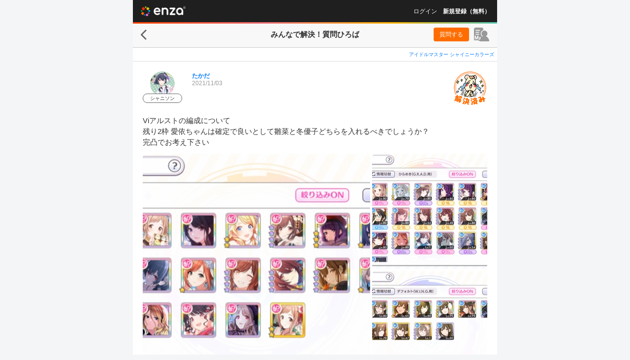

--- FILE ---
content_type: text/html; charset=UTF-8
request_url: https://enza.fun/minque/3080
body_size: 21239
content:
<!doctype html><html lang="ja" prefix="og: http://ogp.me/ns#"><head><script id="gtm" nonce="b419793df2fbecf23d9554dec7aaf14c" data-gtm-script-nonce="b419793df2fbecf23d9554dec7aaf14c">(function(w,d,s,l,i){w[l]=w[l]||[];w[l].push({'gtm.start':new Date().getTime(),event:'gtm.js'});var f=d.getElementsByTagName(s)[0],j=d.createElement(s),dl=l!='dataLayer'?'&l='+l:'';j.async=true;j.src='https://www.googletagmanager.com/gtm.js?id='+i+dl+'&gtm_auth=4I10G_6n253UBwo4fPTSbA&gtm_preview=env-1&gtm_cookies_win=x';var n=d.querySelector('script[nonce]');n&&j.setAttribute('nonce',n.nonce||n.getAttribute('nonce'));f.parentNode.insertBefore(j,f);})(window,document,'script','dataLayer','GTM-MVC8LZD');</script><meta charSet="utf-8"/><meta name="viewport" content="width=device-width,initial-scale=1,maximum-scale=1,minimum-scale=0.99999,user-scalable=0,viewport-fit=cover"/><meta name="mobile-web-app-capable" content="yes"/><meta name="google-site-verification" content="GjDvmzABnIn4q6J0C6Q9A5d0irSsymVdK2Ne8HZGpKs"/><meta name="twitter:widgets:csp" content="on"/><title data-rh="true">シャニマスの質問ひろば | Viアルストの編成について
残り2枠 愛依ちゃんは確定で良いとして雛菜と冬優子どちらを入れるべきでしょうか？
完凸でお考え下さい | enza</title><meta data-rh="true" name="description" content="Viアルストの編成について
残り2枠 愛依ちゃんは確定で良いとして雛菜と冬優子どちらを入れるべきでしょうか？
完凸でお考え下さい"/><meta data-rh="true" name="keyword" content="enza,エンザ,円座,えんざ,ゲーム,ブラウザゲーム,アイドルマスター シャイニーカラーズ,シャニマス,猫とドラゴン ⚔大人の協力バトル⚔,猫ドラ"/><meta data-rh="true" property="og:title" content="シャニマスの質問ひろば | Viアルストの編成について
残り2枠 愛依ちゃんは確定で良いとして雛菜と冬優子どちらを入れるべきでしょうか？
完凸でお考え下さい | enza"/><meta data-rh="true" property="og:type" content="website"/><meta data-rh="true" property="og:url" content="https://enza.fun/minque/3080"/><meta data-rh="true" property="og:image" content="https://enza.fun/images/58208d4b3210fd1ef132.png"/><meta data-rh="true" property="og:site_name" content="enza（エンザ）"/><meta data-rh="true" property="og:description" content="Viアルストの編成について
残り2枠 愛依ちゃんは確定で良いとして雛菜と冬優子どちらを入れるべきでしょうか？
完凸でお考え下さい"/><meta data-rh="true" name="twitter:card" content="summary"/><meta data-rh="true" name="twitter:site" content="@enza_official"/><meta data-rh="true" name="twitter:description" content="Viアルストの編成について
残り2枠 愛依ちゃんは確定で良いとして雛菜と冬優子どちらを入れるべきでしょうか？
完凸でお考え下さい"/><meta data-rh="true" name="twitter:title" content="シャニマスの質問ひろば | Viアルストの編成について
残り2枠 愛依ちゃんは確定で良いとして雛菜と冬優子どちらを入れるべきでしょうか？
完凸でお考え下さい | enza"/><meta data-rh="true" name="twitter:image" content="https://enza.fun/images/58208d4b3210fd1ef132.png"/><link data-rh="true" rel="canonical" href="https://enza.fun/minque/3080"/><link data-chunk="containers-minque-QuestionDetailPage" rel="preload" as="style" href="/fed27d391bf6d0b48fab.css" nonce="000a709747bba77403c2c69f9a5979f6"/><link data-chunk="enza" rel="preload" as="style" href="/fddb36efa87e6ad6a334.css" nonce="000a709747bba77403c2c69f9a5979f6"/><link data-chunk="enza" rel="preload" as="style" href="/f756c94216c0d458d471.css" nonce="000a709747bba77403c2c69f9a5979f6"/><link data-chunk="enza" rel="preload" as="script" href="/01eb2b388499b9b5e4cc.js" nonce="b419793df2fbecf23d9554dec7aaf14c"/><link data-chunk="enza" rel="preload" as="script" href="/2b1ac433ae14b5058164.js" nonce="b419793df2fbecf23d9554dec7aaf14c"/><link data-chunk="enza" rel="preload" as="script" href="/bd4b97d2f2338facd2fa.js" nonce="b419793df2fbecf23d9554dec7aaf14c"/><link data-chunk="enza" rel="preload" as="script" href="/a5e233f7ddb34b88b69b.js" nonce="b419793df2fbecf23d9554dec7aaf14c"/><link data-chunk="enza" rel="preload" as="script" href="/3d4b1ce3cbdad0b7f292.js" nonce="b419793df2fbecf23d9554dec7aaf14c"/><link data-chunk="enza" rel="preload" as="script" href="/a016e756b2ad5c1353d5.js" nonce="b419793df2fbecf23d9554dec7aaf14c"/><link data-chunk="enza" rel="preload" as="script" href="/c098084974ed8c0a318d.js" nonce="b419793df2fbecf23d9554dec7aaf14c"/><link data-chunk="enza" rel="preload" as="script" href="/4b21a374d69cce2fcb36.js" nonce="b419793df2fbecf23d9554dec7aaf14c"/><link data-chunk="enza" rel="preload" as="script" href="/8455db990dcebdc5a6e1.js" nonce="b419793df2fbecf23d9554dec7aaf14c"/><link data-chunk="enza" rel="preload" as="script" href="/10a3f00c7b373ece0cb5.js" nonce="b419793df2fbecf23d9554dec7aaf14c"/><link data-chunk="enza" rel="preload" as="script" href="/bb9007e915d4210e8462.js" nonce="b419793df2fbecf23d9554dec7aaf14c"/><link data-chunk="enza" rel="preload" as="script" href="/8c26325f6bf049fbf1f8.js" nonce="b419793df2fbecf23d9554dec7aaf14c"/><link data-chunk="enza" rel="preload" as="script" href="/104a0d7e8f2d05c04ea6.js" nonce="b419793df2fbecf23d9554dec7aaf14c"/><link data-chunk="enza" rel="preload" as="script" href="/efdee502618d856b5883.js" nonce="b419793df2fbecf23d9554dec7aaf14c"/><link data-chunk="enza" rel="preload" as="script" href="/b272c2ad580a73a891d3.js" nonce="b419793df2fbecf23d9554dec7aaf14c"/><link data-chunk="enza" rel="preload" as="script" href="/f97be113f103d8b4531d.js" nonce="b419793df2fbecf23d9554dec7aaf14c"/><link data-chunk="enza" rel="preload" as="script" href="/4a3f8ebbf181edcaf070.js" nonce="b419793df2fbecf23d9554dec7aaf14c"/><link data-chunk="enza" rel="preload" as="script" href="/7eb2bca6779b9e4d1c88.js" nonce="b419793df2fbecf23d9554dec7aaf14c"/><link data-chunk="enza" rel="preload" as="script" href="/37c3baefb4292b3ab5b4.js" nonce="b419793df2fbecf23d9554dec7aaf14c"/><link data-chunk="enza" rel="preload" as="script" href="/9168f0a9a19dfc03066b.js" nonce="b419793df2fbecf23d9554dec7aaf14c"/><link data-chunk="enza" rel="preload" as="script" href="/3e0d490239f245156c3d.js" nonce="b419793df2fbecf23d9554dec7aaf14c"/><link data-chunk="enza" rel="preload" as="script" href="/99551e995eeffa78a9a3.js" nonce="b419793df2fbecf23d9554dec7aaf14c"/><link data-chunk="enza" rel="preload" as="script" href="/2d7e0bbeb31dbbd79a68.js" nonce="b419793df2fbecf23d9554dec7aaf14c"/><link data-chunk="containers-minque-QuestionDetailPage" rel="preload" as="script" href="/316418246421916931ad.js" nonce="b419793df2fbecf23d9554dec7aaf14c"/><link data-chunk="containers-minque-QuestionDetailPage" rel="preload" as="script" href="/51bf0fbcd3636469e4fd.js" nonce="b419793df2fbecf23d9554dec7aaf14c"/><link data-chunk="containers-minque-QuestionDetailPage" rel="preload" as="script" href="/b400a468ee5fb5e5aa16.js" nonce="b419793df2fbecf23d9554dec7aaf14c"/><link data-chunk="containers-minque-QuestionDetailPage" rel="preload" as="script" href="/6078effb10cea4200318.js" nonce="b419793df2fbecf23d9554dec7aaf14c"/><link data-chunk="containers-minque-QuestionDetailPage" rel="preload" as="script" href="/fed27d391bf6d0b48fab.js" nonce="b419793df2fbecf23d9554dec7aaf14c"/><style nonce="000a709747bba77403c2c69f9a5979f6">a,abbr,acronym,address,applet,article,aside,audio,b,big,blockquote,body,canvas,caption,center,cite,code,dd,del,details,dfn,div,dl,dt,em,embed,fieldset,figcaption,figure,footer,form,h1,h2,h3,h4,h5,h6,header,hgroup,html,i,iframe,img,ins,kbd,label,legend,li,mark,menu,nav,object,ol,output,p,pre,q,ruby,s,samp,section,small,span,strike,strong,sub,summary,sup,table,tbody,td,tfoot,th,thead,time,tr,tt,u,ul,var,video{border:0;font:inherit;font-size:100%;margin:0;padding:0;vertical-align:initial}article,aside,details,figcaption,figure,footer,header,hgroup,menu,nav,section{display:block}body{line-height:1}ol,ul{list-style:none}blockquote,q{quotes:none}blockquote:after,blockquote:before,q:after,q:before{content:"";content:none}table{border-collapse:collapse;border-spacing:0}a,abbr,acronym,address,applet,article,aside,audio,b,big,blockquote,body,canvas,caption,center,cite,code,dd,del,details,dfn,div,dl,dt,em,embed,fieldset,figcaption,figure,footer,form,h1,h2,h3,h4,h5,h6,header,hgroup,html,i,iframe,img,ins,kbd,label,legend,li,mark,menu,nav,object,ol,output,p,pre,q,ruby,s,samp,section,small,span,strike,strong,sub,summary,sup,table,tbody,td,tfoot,th,thead,time,tr,tt,u,ul,var,video{font-weight:inherit;word-wrap:inherit;color:inherit;font-style:inherit;text-decoration:inherit;word-break:inherit;-webkit-tap-highlight-color:transparent}body,html{color:#333;font-family:Hiragino Kaku Gothic ProN,メイリオ,Helvetica,sans-serif;font-style:normal;font-weight:400;word-wrap:break-word;height:100%;text-decoration:none;width:100%;word-break:normal}textarea{border:none;box-shadow:none;overflow:auto}button{background-color:initial;border:none;color:#666;padding:0}[role=button],button{cursor:pointer}button,input,textarea{-webkit-appearance:none;appearance:none}a,button,img,input,select,textarea{box-sizing:border-box}input,textarea{font-family:inherit}input[type=tel]{border-radius:0;margin:0}input[type=search]::-webkit-search-cancel-button,input[type=search]::-webkit-search-decoration,input[type=search]::-webkit-search-results-button,input[type=search]::-webkit-search-results-decoration{display:none}[role=button]:focus,a:focus,button:focus,input:focus,select:focus,textarea:focus{outline-style:none;outline-width:0}mark{background-color:initial}body{background-color:#fff;-webkit-text-size-adjust:100%;text-size-adjust:100%}@media (min-width:740px){body{background-color:#f4f5f7}}#main{height:100%;margin:0;padding:0}.app-noscript{align-items:center;background:#00000080;border-radius:10px;color:#fff;display:flex;height:100px;justify-content:center;left:50%;line-height:1.5;position:fixed;top:50%;transform:translate(-50%,-50%);white-space:pre-line;width:calc(100% - 64px);z-index:1000}</style><style id="rfm-style" nonce="000a709747bba77403c2c69f9a5979f6"></style><link data-chunk="enza" rel="stylesheet" href="/f756c94216c0d458d471.css" nonce="000a709747bba77403c2c69f9a5979f6"/><link data-chunk="enza" rel="stylesheet" href="/fddb36efa87e6ad6a334.css" nonce="000a709747bba77403c2c69f9a5979f6"/><link data-chunk="containers-minque-QuestionDetailPage" rel="stylesheet" href="/fed27d391bf6d0b48fab.css" nonce="000a709747bba77403c2c69f9a5979f6"/><link rel="apple-touch-startup-image" href="/images/static/apple-touch-startup.png"/><link rel="apple-touch-icon" sizes="180x180" href="/images/static/apple-touch-icon180.png"/><link rel="icon" type="image/png" sizes="192x192" href="/images/static/favicon192.png"/><link rel="manifest" href="/manifest.enza.json?_t=1749005068176"/><script data-rh="true" type="application/ld+json" nonce="b419793df2fbecf23d9554dec7aaf14c">[{"@context":"https://schema.org","@type":"BreadcrumbList","itemListElement":[{"item":"https://enza.fun/minque","name":"質問ひろば","@type":"ListItem","position":1},{"item":"https://enza.fun/minque/3080","name":"シャニマスの質問","@type":"ListItem","position":2}]},{"@context":"https://schema.org","@type":"QAPage","mainEntity":{"@type":"Question","name":"Viアルストの編成について\n残り2枠 愛依ちゃんは確定で良いとして雛菜と冬優子どちらを入れるべきでしょうか？\n完凸でお考え下さい","text":"Viアルストの編成について\n残り2枠 愛依ちゃんは確定で良いとして雛菜と冬優子どちらを入れるべきでしょうか？\n完凸でお考え下さい","answerCount":1,"acceptedAnswer":{"@type":"Answer","text":"■あさひ\n･1.2凸パッシブの発動率と回数が良く、ほぼ3Tで思い出可能\n･固有アピールが全体\n･上限が理屈上、他より低い\n\nパッシブパネルが足りていないと感じるのであれば一番安定する。\n\n\n■冬優子\n･パッシブがアルストだと発動条件を満たし難い（特に完全凸）\n･固有アピールは単体ダメージとViバフ付与3個付与\n･他二人より育成難易度が低く、ユニットボーナスもあり強くなりやすい\n\n5T以上環境なら雛菜以上の可能性を秘めている。\n\n\n■雛菜\n･4.5T環境前提のパッシブ\n･固有アピールが回避と条件付きViバフ\n･愛依と組む場合はユニットボーナスを得られない\n\n4T目に思い出を撃つ事は少なくないので完凸パッシブに魅力を感じるなら。\n\n\nパッと思いつく比較だとこんな感じでしょうか？\n好みの問題という気もしますが自分なら「あさひ>冬優子>雛菜」ですが、質問内容と今から凸る事を考えると冬優子にします。","author":{"@type":"Person","name":"ぷっぷかさん"},"dateCreated":"2021-11-03T08:26:27.000Z","upvoteCount":2,"url":"https://enza.fun/minque/3080?ans=8696"},"suggestedAnswer":[],"author":{"@type":"Person","name":"たかだ"},"dateCreated":"2021-11-03T05:38:27.000Z"}}]</script></head><body><noscript><iframe title="gtm" src="https://www.googletagmanager.com/ns.html?id=GTM-MVC8LZD&gtm_auth=4I10G_6n253UBwo4fPTSbA&gtm_preview=env-1&gtm_cookies_win=x" height="0" width="0" style="display:none;visibility:hidden"></iframe></noscript><noscript><p class='app-noscript'>ブラウザのJavaScriptがオフになっております。JavaScriptをオンにして更新してください。</p></noscript><div id="main"><div class="sft6n30"><div class="sft6n30 sft6n38 sft6n39"><div class="_1vll2d71"><div class="_1vll2d73" style="min-height:calc(100vh - 118px)"><div><header class="z20o4v0"><a style="background-image:url(&quot;[data-uri]&quot;);background-size:91px 20px;width:91px;height:20px" class="_1tfpavp0" href="/"></a></header><div class="sticky-outer-wrapper _1vll2d75"><div class="sticky-inner-wrapper" style="position:relative;top:0px"><div class="_117w1d20"></div></div></div><div class="sticky-outer-wrapper"><div class="sticky-inner-wrapper _1kmnhso6 _1kmnhso7 _1sdolh70" style="position:relative;top:0px"><div class="_1kmnhso0"><a style="background-image:url(&quot;[data-uri]&quot;);background-size:12px 21px;width:12px;height:21px" class="_1tfpavp0 _1kmnhso3" href="/minque"></a><div class="_1kmnhso8"><h1 class="_1kmnhso9"><span><span class="_4cth5r0">みんなで解決！</span>質問ひろば</span></h1><span></span></div><div class="_1kmnhsob _42rctu0"><span class="_5rm6pr0"><a class="_896ssh0 minqueGoToMakeAQuestionButton" href="/minque/makeAQuestion">質問する</a><a class="u7nhkf0 _5rm6pr1" title="マイページ" href="/minque/my/questions"><svg xmlns="http://www.w3.org/2000/svg" viewBox="0 0 31 28" width="1em" height="1em" fill="currentColor" class="u7nhkf1"><path d="M15.55 0H3.46A3.42 3.42 0 0 0 1 1a3.4 3.4 0 0 0-1 2.43V24.5c0 .8 0 1.35 1 1.35h8.07c0 .65 3.72 2.15 4.7 2.15h15.05c1.42 0 2.59-.51 2-2.36-1.08-3.76-3.48-6.91-6.77-8.07a6 6 0 0 0 1-10.12 6.14 6.14 0 0 0-7.53 0 6 6 0 0 0 1 10.12 6 6 0 0 0-.71.29 3.7 3.7 0 0 1-1.24 0 3.4 3.4 0 0 1-1-.65A7.55 7.55 0 0 1 15.78 7 7.64 7.64 0 0 1 19 5V3.43A3.45 3.45 0 0 0 15.55 0M9.92 14.55h-6a.83.83 0 0 1-.61-.26.8.8 0 0 1-.26-.6.83.83 0 0 1 .26-.61.86.86 0 0 1 .61-.25h6a.85.85 0 0 1 .86.86.87.87 0 0 1-.86.86m-6.85-4.9a.75.75 0 0 1 .07-.33.9.9 0 0 1 .19-.32.75.75 0 0 1 .28-.18.7.7 0 0 1 .33-.07h5.91a1 1 0 0 1 .34.06 1 1 0 0 1 .29.18.9.9 0 0 1 .19.28.8.8 0 0 1 .07.34.75.75 0 0 1-.07.33.8.8 0 0 1-.19.29 1 1 0 0 1-.29.18 1 1 0 0 1-.34.06H3.94a.83.83 0 0 1-.61-.26.8.8 0 0 1-.26-.56m8.33-3.18H3.94a.9.9 0 0 1-.34-.06.8.8 0 0 1-.29-.18.8.8 0 0 1-.2-.29.75.75 0 0 1-.11-.33.8.8 0 0 1 .07-.34.9.9 0 0 1 .24-.27.8.8 0 0 1 .29-.18.9.9 0 0 1 .34-.06h7.46a1 1 0 0 1 .34.06A.8.8 0 0 1 12 5a1.1 1.1 0 0 1 .2.28 1 1 0 0 1 .06.34.9.9 0 0 1-.06.33 1 1 0 0 1-.2.29.8.8 0 0 1-.29.18 1 1 0 0 1-.31.05m-5.08 16.2A8.4 8.4 0 0 0 6 24H4.52a8.6 8.6 0 0 0-.36-1.33l-.77-2.4c0-.05-.25-.89-.28-1C3.05 19.08 3 19 3 19v-.09c0 .57.08 1.31.08 1.79v2a10 10 0 0 0 .05 1.3H1.49a11 11 0 0 0 .07-1.4v-4.69a14 14 0 0 0-.07-1.41h2.19A7.3 7.3 0 0 0 4 17.77l1.25 3.89 1.23-3.89a6 6 0 0 0 .31-1.27H9a11 11 0 0 0-.06 1.41v4.69A10 10 0 0 0 9 24H7.36a11 11 0 0 0 .06-1.4v-3.79.11a13 13 0 0 1-.35 1.24Zm4.8.82.15-.32L9.92 20a9 9 0 0 0-.43-1h1.56a5.7 5.7 0 0 0 .28 1l.67 1.7.64-1.7a5.3 5.3 0 0 0 .31-1h1.55l-.43 1-1.64 4a1.56 1.56 0 0 1-1.62 1 4 4 0 0 1-1-.13l.19-1.19a1 1 0 0 0 .56.16.6.6 0 0 0 .56-.35"></path></svg></a></span></div></div></div></div><div class="_4cth5r2"><div class="_4cth5r4"><a class="_16lecud1 x1bbb30" href="/minque?category=2">アイドルマスター シャイニーカラーズ</a></div><div class="_13azzih0"><div class="_5n1rpk0 _13azzih1"><div><a class="vfwd3b1 user-icon" href="/minque/user/YhngMWQkKA/questions"><img src="https://image.enza.fun/store/user/icon/1744639449dc91a237-9aa8-4e48-b6ce-4a2d01ab89d8-api?height=50&amp;type=thumbnail&amp;width=50" class="vfwd3b0 vfwd3b0 vfwd3b6" aria-label="ユーザーアバター"/><div class="vfwd3b2">シャニソン</div></a></div><div class="_5n1rpk1"><div class="_13azzih2"><a class="_16lecud1" href="/minque/user/YhngMWQkKA/questions">たかだ</a></div><span class="_13azzih4" title="2021/11/03 14:38">2021/11/03</span><div class="_13azzih5"></div><div class="_13azzih6"></div></div><div class="_5n1rpk3"><img src="/images/79d77c7d68c0965f422e.png" class="_5n1rpk4" width="70" height="70" alt="解決済み"/></div></div><div class="_13azzih7">Viアルストの編成について
残り2枠 愛依ちゃんは確定で良いとして雛菜と冬優子どちらを入れるべきでしょうか？
完凸でお考え下さい</div><div class="_13azzih8"><ul class="_1ixb0i50"><li class="_1n3oa0h0 _1ixb0i51"><button style="background-image:url(&quot;https://image.enza.fun/store/everyone_qa/question/1635917903f8752b37-0789-4cdf-be30-1729ecf10176-api?height=462&amp;type=thumbnail&amp;width=462&quot;)" class="_1n3oa0h1" type="button" aria-label="投稿画像"></button></li><li class="_1n3oa0h0 _1ixb0i51"><button style="background-image:url(&quot;https://image.enza.fun/store/everyone_qa/question/16359179030926a101-05d3-448e-8fb4-87b9f65f4204-api?height=234&amp;type=thumbnail&amp;width=234&quot;)" class="_1n3oa0h1" type="button" aria-label="投稿画像"></button></li><li class="_1n3oa0h0 _1ixb0i51"><button style="background-image:url(&quot;https://image.enza.fun/store/everyone_qa/question/16359179039b9c46a3-85ae-4d0b-8e89-edf2a11e8421-api?height=234&amp;type=thumbnail&amp;width=234&quot;)" class="_1n3oa0h1" type="button" aria-label="投稿画像"></button></li></ul></div><div class="_13azzih9"><div class="_13azziha"><svg xmlns="http://www.w3.org/2000/svg" width="1em" height="1em" viewBox="0 0 280 280" fill="currentColor" class="_13azzihb _13azzihc" title="回答数"><path d="M249.56 227.16C269.79 204.24 280 173 280 140a139.92 139.92 0 1 0-78.69 125.89c6.19-3 36.38 4.68 57.95 10.65 12 3.33 15.61-3.52 10.12-11.37-11.38-16.33-24.97-32.17-19.82-38.01m-170-74a13.13 13.13 0 0 1-1.31-26.23A13.46 13.46 0 0 1 92 140a13.13 13.13 0 0 1-12.47 13.11Zm61.13 0a13.13 13.13 0 0 1-1.32-26.23A13.47 13.47 0 0 1 153.13 140a13.14 13.14 0 0 1-12.47 13.11Zm61.12 0a13.13 13.13 0 0 1-1.31-26.23A13.46 13.46 0 0 1 214.25 140a13.13 13.13 0 0 1-12.47 13.11Z"></path></svg><span>1</span></div><div class="_13azzihd"><button type="button" class="minqueQuestionMenuButton" title="メニュー" aria-label="メニュー"><svg xmlns="http://www.w3.org/2000/svg" width="1em" height="1em" viewBox="0 0 280 280" fill="currentColor" class="_13azzihb"><path d="M252 112a28 28 0 1 1-28 28 28 28 0 0 1 28-28m-112 0a28 28 0 1 1-28 28 28 28 0 0 1 28-28m-112 0a28 28 0 1 1-28 28 28 28 0 0 1 28-28"></path></svg></button></div></div></div><div class="_4cth5ra"><a href="https://x.com/intent/post?text=%EF%BC%BC%E3%81%BF%E3%82%93%E3%81%AA%E3%81%A7%E8%A7%A3%E6%B1%BA%EF%BC%81%EF%BC%8F%20%23%E8%B3%AA%E5%95%8F%E3%81%B2%E3%82%8D%E3%81%B0%20%23%E3%82%B7%E3%83%A3%E3%83%8B%E3%83%9E%E3%82%B9%20%E3%81%AB%E9%96%A2%E3%81%99%E3%82%8B%E8%B3%AA%E5%95%8F%E3%82%92%E3%83%A6%E3%83%BC%E3%82%B6%E3%83%BC%E5%90%8C%E5%A3%AB%E3%81%A7%E5%85%B1%E6%9C%89%E3%81%A7%E3%81%8D%E3%81%BE%E3%81%99%E3%80%82%0A%E3%82%8F%E3%81%8B%E3%82%89%E3%81%AA%E3%81%84%E3%81%93%E3%81%A8%E3%81%AF%20%23enza%20%E3%81%A7%E3%81%BF%E3%82%93%E3%81%AA%E3%81%AB%E8%81%9E%E3%81%84%E3%81%A6%E3%81%BF%E3%82%88%E3%81%86%EF%BC%81%0A%0A%E3%80%90%E8%B3%AA%E5%95%8F%E5%86%85%E5%AE%B9%E3%80%91%0AVi%E3%82%A2%E3%83%AB%E3%82%B9%E3%83%88%E3%81%AE%E7%B7%A8%E6%88%90%E3%81%AB%E3%81%A4%E3%81%84%E3%81%A6%0A%E6%AE%8B%E3%82%8A2%E6%9E%A0%20%E6%84%9B%E4%BE%9D%E3%81%A1%E3%82%83%E3%82%93%E3%81%AF%E7%A2%BA%E5%AE%9A%E3%81%A7%E8%89%AF%E3%81%84%E3%81%A8%E3%81%97%E3%81%A6%E9%9B%9B%E8%8F%9C%E3%81%A8%E5%86%AC%E5%84%AA%E5%AD%90%E3%81%A9%E3%81%A1%E3%82%89%E3%82%92%E5%85%A5%E3%82%8C%E3%82%8B%E2%80%A6%0A%0A%E2%86%93%E7%B6%9A%E3%81%8D%E3%81%AF%E3%82%B3%E3%83%81%E3%83%A9%E2%86%93%0Ahttps%3A%2F%2Fenza.fun%2Fminque%2F3080" class="minqueQuestionTwitterShare _51hhz70" target="_blank" rel="noreferrer noopener nofollow" title="Xでポストする"><img src="[data-uri]" alt="Xでポストする" class="_51hhz72"/><span class="_51hhz73">ポストする</span></a></div></div><div class="horizontal-rule _1m4i0f90 _1m4i0f92"></div><div class="_4cth5r7"><div><div class="_117w1d20"></div><div class="h1d1im0"><h2><img src="/images/1beb8e06cf10078cbaa3.png" class="h1d1im1" width="200" height="49" alt="ベストアンサー"/></h2><div class="fmdfnu0"><div class="fmdfnu2"><a class="vfwd3b1 user-icon" href="/minque/user/dwTctZXxK3/questions"><img src="https://image.enza.fun/store/user/icon/1525498873cc1d5c2c-adb1-439b-82b7-c19c0ebf7838-api?height=50&amp;type=thumbnail&amp;width=50" class="vfwd3b0 vfwd3b0 vfwd3b6" aria-label="ユーザーアバター"/><div class="vfwd3b2">Hello</div></a></div><div class="fmdfnu7"><div><p class="fmdfnu9"><a class="_16lecud1" href="/minque/user/dwTctZXxK3/questions">ぷっぷかさん</a></p><dl class="fmdfnuf"><dt class="fmdfnuh">回答スコア</dt><dd><dl class="fmdfnug"><dt><img src="[data-uri]" class="fmdfnui" alt="ベストアンサー数" title="ベストアンサー数"/></dt><dd class="fmdfnuj">489</dd><dt><img src="[data-uri]" class="fmdfnui" alt="参考になった数" title="参考になった数"/></dt><dd class="fmdfnuj">772</dd><dt><img src="[data-uri]" class="fmdfnui" alt="回答数" title="回答数"/></dt><dd class="fmdfnuj">857</dd></dl></dd></dl><div class="fmdfnuc"><p class="fmdfnua"><span class="fmdfnue"><span title="2021/11/03 17:26">2021/11/03</span></span></p></div></div><div class="_15czota0"><p class="_15czota1">■あさひ<!-- -->
<!-- -->･1.2凸パッシブの発動率と回数が良く、ほぼ3Tで思い出可能<!-- -->
<!-- -->･固有アピールが全体<!-- -->
<!-- -->･上限が理屈上、他より低い<!-- -->
<!-- -->
<!-- -->パッシブパネルが足りていないと感じるのであれば一番安定する。<!-- -->
<!-- -->
<!-- -->
<!-- -->■冬優子<!-- -->
<!-- -->･パッシブがアルストだと発動条件を満たし難い（特に完全凸）<!-- -->
<!-- -->･固有アピールは単体ダメージとViバフ付与3個付与<!-- -->
<!-- -->･他二人より育成難易度が低く、ユニットボーナスもあり強くなりやすい<!-- -->
<!-- -->
<!-- -->5T以上環境なら雛菜以上の可能性を秘めている。<!-- -->
<!-- -->
<!-- -->
<!-- -->■雛菜<!-- -->
<!-- -->･4.5T環境前提のパッシブ<!-- -->
<!-- -->･固有アピールが回避と条件付きViバフ<!-- -->
<!-- -->･愛依と組む場合はユニットボーナスを得られない<!-- -->
<!-- -->
<!-- -->4T目に思い出を撃つ事は少なくないので完凸パッシブに魅力を感じるなら。<!-- -->
<!-- -->
<!-- -->
<!-- -->パッと思いつく比較だとこんな感じでしょうか？<!-- -->
<!-- -->好みの問題という気もしますが自分なら「あさひ&gt;冬優子&gt;雛菜」ですが、質問内容と今から凸る事を考えると冬優子にします。</p><div class="_15czota2"></div></div><div class="yolvfn0"><div class="yolvfn1"><button class="fydr0k5 yolvfn2 minqueVoteAnswerButton" title="参考になった！" type="button"><i class="fydr0k6"></i><span class="fydr0k7 fydr0k8">2</span></button><a href="https://x.com/intent/post?text=%EF%BC%BC%E3%81%BF%E3%82%93%E3%81%AA%E3%81%A7%E8%A7%A3%E6%B1%BA%EF%BC%81%EF%BC%8F%20%23%E8%B3%AA%E5%95%8F%E3%81%B2%E3%82%8D%E3%81%B0%20%23%E3%82%B7%E3%83%A3%E3%83%8B%E3%83%9E%E3%82%B9%20%E3%81%AB%E9%96%A2%E3%81%99%E3%82%8B%E8%B3%AA%E5%95%8F%E3%81%AB%E5%9B%9E%E7%AD%94%E3%81%8C%E3%81%A4%E3%81%8D%E3%81%BE%E3%81%97%E3%81%9F%EF%BC%81%0A%0A%E3%80%90%E8%B3%AA%E5%95%8F%E5%86%85%E5%AE%B9%E3%80%91%0AVi%E3%82%A2%E3%83%AB%E3%82%B9%E3%83%88%E3%81%AE%E7%B7%A8%E6%88%90%E3%81%AB%E3%81%A4%E3%81%84%E3%81%A6%0A%E6%AE%8B%E3%82%8A2%E6%9E%A0%20%E6%84%9B%E4%BE%9D%E3%81%A1%E3%82%83%E3%82%93%E3%81%AF%E7%A2%BA%E5%AE%9A%E3%81%A7%E8%89%AF%E3%81%84%E3%81%A8%E3%81%97%E3%81%A6%E9%9B%9B%E8%8F%9C%E3%81%A8%E5%86%AC%E5%84%AA%E5%AD%90%E3%81%A9%E3%81%A1%E3%82%89%E3%82%92%E5%85%A5%E3%82%8C%E3%82%8B%E3%81%B9%E3%81%8D%E3%81%A7%E3%81%97%E3%82%87%E3%81%86%E3%81%8B%EF%BC%9F%0A%E5%AE%8C%E5%87%B8%E3%81%A7%E3%81%8A%E8%80%83%E3%81%88%E4%B8%8B%E3%81%95%E3%81%84%0A%0A%E2%86%93%E7%B6%9A%E3%81%8D%E3%81%AF%E3%82%B3%E3%83%81%E3%83%A9%E2%86%93%0Ahttps%3A%2F%2Fenza.fun%2Fminque%2F3080%3Fans%3D8696" class="yolvfn3 _51hhz70 _51hhz71" target="_blank" rel="noreferrer noopener nofollow" title="Xでポストする"><img src="[data-uri]" alt="Xでポストする" class="_51hhz72"/></a><button class="yolvfn4 minqueAnswerMenuButton" type="button" title="メニュー" aria-label="メニュー"><svg xmlns="http://www.w3.org/2000/svg" width="1em" height="1em" viewBox="0 0 280 280" fill="currentColor" class="yolvfn5"><path d="M252 112a28 28 0 1 1-28 28 28 28 0 0 1 28-28m-112 0a28 28 0 1 1-28 28 28 28 0 0 1 28-28m-112 0a28 28 0 1 1-28 28 28 28 0 0 1 28-28"></path></svg></button></div></div></div></div></div><div class="_117w1d20"></div></div></div><div class="_4cth5r5"><div class="horizontal-rule _1m4i0f90 _1m4i0f92"></div></div><div class="q8spke0"><div class="minqueRelatedWords"><img src="/images/466b9f25d95ec2a7383c.png" class="q8spke4" alt="あわせて知りたい" width="258" height="59"/><div class="q8spke5"><a class="q8spke6 minqueRelatedWordLink" href="/minque?q=%E7%B7%A8%E6%88%90%20%E3%83%95%E3%82%A7%E3%82%B9&amp;category=2">編成 フェス</a><a class="q8spke6 minqueRelatedWordLink" href="/minque?q=%E7%B7%A8%E6%88%90%20%E3%82%B0%E3%83%AC%E3%83%95%E3%82%A7%E3%82%B9&amp;category=2">編成 グレフェス</a><a class="q8spke6 minqueRelatedWordLink" href="/minque?q=%E7%B7%A8%E6%88%90%20vo&amp;category=2">編成 vo</a><a class="q8spke6 minqueRelatedWordLink" href="/minque?q=vi%20%E7%B7%A8%E6%88%90&amp;category=2">vi 編成</a><a class="q8spke6 minqueRelatedWordLink" href="/minque?q=%E7%B7%A8%E6%88%90%20da&amp;category=2">編成 da</a><a class="q8spke6 minqueRelatedWordLink" href="/minque?q=%E7%B7%A8%E6%88%90%20%E3%82%B5%E3%83%9D%E3%83%BC%E3%83%88&amp;category=2">編成 サポート</a></div></div></div><a class="nzxj8u0 gamePortalAppItem" href="/game/1"><div><div class="nzxj8u1" style="background-image:url(&quot;https://image.enza.fun/store/app_information_picture/app_top_list_banner/5177a0907f9297029b7079454909147f.png&quot;)"></div><div class="nzxj8u2"><div><p class="nzxj8u4">アイドルマスター シャイニーカラーズ</p><p class="nzxj8u5 _42rctuq">「アイドルマスター」シリーズ最新作が、スマートフォン向けブラウザゲームで登場！
新たな事務所「283（ツバサ）プロダクション」を舞台に、アイドルを羽ばたかせよう！

■新たな舞台、新たなアイドル■
シャイニーカラーズの舞台は、新たな事務所「283（ツバサ）プロダクション」！
新人プロデューサーとなって新世代アイドルを育成し、トップアイドルに導こう！

■本格アイドルプロデュース！■
プロデューサーとして、レッスンやお仕事、オーディションなどの行動を選択！限られた期間の中でアイドルとしての能力を磨き、ファン数を増やそう！
担当アイドルが夢の祭典「W.I.N.G.」に出場できるかは、プロデューサーの腕次第！

■アイドルと信頼関係を深めよう！■
アイドルと信頼関係を築くのもプロデューサーの大切なお仕事！朝の挨拶からライブ直前まで、コミュを通じてアイドルを支えよう！
見事コミュニケーションに成功するとアイドルのテンションが上がり、プロデューサーとの「思い出」が深くなっていきます！

■育てたアイドルで、ライブ対戦！■
プロデュースしたアイドルでオリジナルのユニットを組み、他のライバルプロデューサーとライブ対戦！プロデュースの手腕を競い合い、目指せ、アイドルマスター！

■enzaだから、手軽に遊べる■
長時間のインストール不要で、いつでもどこでも手軽に遊べる！
新時代のプロデュース体験がここに実現！

【その他お問い合わせ】
&lt;a target=&quot;_blank&quot; href=&quot;https://bnfaq.channel.or.jp/contact/faq_list/1921&quot;&gt;https://bnfaq.channel.or.jp/contact/faq_list/1921&lt;/a&gt;

THE IDOLM@STER™&amp; ©Bandai Namco Entertainment Inc.</p><div></div></div></div></div></a><div class="_1g983f20"><h3 class="_1g983f21">カテゴリ</h3><div class="_1g983f22"><a class="_16lecud1 x1bbb30 _1g983f23" href="/minque?category=1">enza関連</a><a class="_16lecud1 x1bbb30 _1g983f23" href="/minque?category=2">アイドルマスター シャイニーカラーズ</a><a class="_16lecud1 x1bbb30 _1g983f23" href="/minque?category=3">猫とドラゴン ⚔大人の協力バトル⚔</a></div></div><div class="atavzp2 _42rctui"><div class="atavzp5"><div class="n008yz0 group"><button type="button" class="_107ahho0 button _107ahho1">通報する</button></div><div class="n008yz0 group"><button type="button" class="_107ahho0 button">キャンセル</button></div></div></div><div><div class="eo7mcr0 _1t13wsr0 eo7mcr3" style="height:100vh"><div class="_1t13wsr1 _1y9f5mi3 middle"><div class="_1y9f5mi4"><svg xmlns="http://www.w3.org/2000/svg" width="1em" height="1em" viewBox="0 0 280 280" fill="currentColor" class="_1y9f5mi7 _1y9f5mi8 _1y9f5mi9"><path d="M140.18 185.13c10.31-6.23 18.73-15.65 29.44-21.78 8.32-6.26 11-11.33 13-12.85 8.11-6.26 4.69-9.48 1.72-13.7-9.63-13.67-15.47-22.57-29.47-31.49-4.73-3-8.79-11.82-19.13-11.81-5.59 0-18.32 12.66-27 25.89-3.18 3.06-7.24 4.91-10.11 8.55-8.24 10.44-8.46 18.44.38 25.45 6.13 4.86 8.1 5.5 12.71 11.83 3.38 5 7.72 8.62 9.47 11.47 4.74 6.61 12.14 12.59 18.99 8.44"></path></svg><svg xmlns="http://www.w3.org/2000/svg" width="1em" height="1em" viewBox="0 0 280 280" fill="currentColor" class="_1y9f5mi7 _1y9f5mi8 _1y9f5mia"><path d="M142.06 119.71c-7.93.93-12.8 4.21-20.48 5.68-3.25.63-6.75 3.84-4.63 8.83 3.19 7.52 3.62 14 6.67 21.35 4.16 10.75 9.49 5.89 17.73 4.38 6-1.09 10.09-4.2 15.77-6 6.45-1.67 8.19-5.34 5.09-10.81-.81-1.42-1.48-5.42-2.31-6.84-2.22-10.66-3.71-10.43-6.71-16.25-2.54-4.95-7.19-.8-11.13-.34"></path></svg><svg xmlns="http://www.w3.org/2000/svg" width="1em" height="1em" viewBox="0 0 280 280" fill="currentColor" class="_1y9f5mi7 _1y9f5mi8 _1y9f5mib"><path d="M150.38 172.89c11.14-6.89 18.37-17.76 28.75-25.29 4.39-3.18 3.18-5.83.5-12.2-5.74-13.67-18.57-19.84-26.72-28.58C140 93 130.79 97.16 123.37 109c-3 5.67-15 17.84-19.07 23.52-8.43 7-8.45 13.62-.06 19.59 2.19 1.56 7.46 11.31 9.58 13.12 7.22 5.75 11.34 8.35 19.83 14.92 7.17 5.54 11.2-3.84 16.73-7.26"></path></svg><svg xmlns="http://www.w3.org/2000/svg" width="1em" height="1em" viewBox="0 0 280 280" fill="currentColor" class="_1y9f5mi7 _1y9f5mi8 _1y9f5mic"><path d="M148.82 165.55a72.6 72.6 0 0 0 7.78-10.46 76.8 76.8 0 0 0 10.83-13.23 9.58 9.58 0 0 0-3.61-13.6c-3.63-2.07-11-7.8-11-7.8-2.1-1.85-3-4.76-12.79-8.42-8-3.24-13.53 10.17-17.47 13.56-6.44 5.53-11.33 12.13-11.46 17.13s4.17 5.46 5.81 7.15c.69.7 1.25 1.68 2.08 2.06 4.4 2 7.33 6 11.59 8.43 3.05 1.75 6.81 3.47 9.57 6.4s6.07 1.62 8.67-1.22"></path></svg><svg xmlns="http://www.w3.org/2000/svg" width="1em" height="1em" viewBox="0 0 280 280" fill="currentColor" class="_1y9f5mi7 _1y9f5mi8 _1y9f5mid"><path d="M123.06 122.3c-.58 5.26-2.39 6.92-1.75 12.39l-.86 3.25c-5.35 18.28 5.15 20 9.67 20.32s7.76 1.17 12.17 1.43c2.87.59 7.55 2.75 10.54.56 1.89-1.39 2.12-3 2.43-5.46.37-3 2.45-5.88 2.42-9.74-.1-5.87 1.48-9.17 2.25-13.76.27-1.6 2.07-4.65.41-6.28-1.32-1.3-3-1.17-4.79-1.55s-7.19-1.1-7.19-1.1c-2.53-.06-12.65-2.13-16.13-3.13-5.5-1.57-9.01 1.42-9.17 3.07m20.24 17.45h.08Zm-.3-15.08v-.07Z"></path></svg><svg xmlns="http://www.w3.org/2000/svg" width="1em" height="1em" viewBox="0 0 280 280" fill="currentColor" class="_1y9f5mi7 _1y9f5mi8 _1y9f5mie"><path d="M142.46 176.14c4.44-2.5 7.71-7.31 17.09-13.83 6-4.15 7.84-7.67 9.23-9 9.21-8.69 13-10.73 1.83-20.93-1-.87-4.82-4.21-5.52-5.34-3-6.39-8.62-10.24-13.23-15.57-8.29-11.3-11.76-10.81-22.59-2-4.42 3.6-6 9.27-10.59 11.65-6.71 3.52-8.33 8.1-13.84 12.65-2.79 2.3-3.28 8.1-.12 11 6.75 6.25 10.75 11.18 16.2 18.51 3.53 4.75 7.86 5.53 11.52 10.74 2.63 3.79 7.71 3.42 10.02 2.12"></path></svg><svg xmlns="http://www.w3.org/2000/svg" width="1em" height="1em" viewBox="0 0 280 280" fill="currentColor" class="_1y9f5mi7 _1y9f5mi8 _1y9f5mif"><path d="M125.84 157.53c6 1.05 12.37.25 18.5 1.47 4 .88 6-.92 9.23-.6 5.17.5 4.95-2.06 5.22-4.67.86-8.43 1.53-13.32-.85-21.39-.81-2.73 2.09-9.42-3.32-11.33-2.67-.95-7.86 1.08-11.77.9s-8.47-.86-13.87-.08c-6.67 1-9.37 4.23-8.32 9.86.73 3.9 1.83 11.85.73 16.29-.39 4.11.45 8.85 4.45 9.55"></path></svg><svg xmlns="http://www.w3.org/2000/svg" width="1em" height="1em" viewBox="0 0 280 280" fill="currentColor" class="_1y9f5mi7 _1y9f5mi8 _1y9f5mig"><path d="M158.61 177.74c4.68-5.11 4.67-9.56 7.88-15.88a246 246 0 0 1 15.29-26.05c4.25-6.29 2.27-10.13-5.07-14.88-2.92-1.89-4.55-4-11.88-8.39 0 0-5.77-5.39-12.31-7-4.27-1-6.21-3-10.85-6.38-7-5.23-11.75-1.15-14.72 2.62-.21.47-3.87 4.1-6 7.21-7.59 10.92-8.74 14.72-20.47 27-13.69 10.86 8.45 23.4 9.65 24.19 11.12 7.32 11.12 7.32 17.79 11.15a162 162 0 0 1 15 10c5.68 4.27 11.61.87 15.69-3.59"></path></svg><svg xmlns="http://www.w3.org/2000/svg" width="1em" height="1em" viewBox="0 0 280 280" fill="currentColor" class="_1y9f5mi7 _1y9f5mi8 _1y9f5mih"><path d="M138.66 165a14.8 14.8 0 0 0 3.21-1.81c4.71-5 11.66-7.08 16.26-12.24 2.77-1.41 3.59-2.59 5.5-5.06a10.2 10.2 0 0 0 1.82-4.88c0-3.26-1.89-4.32-4.8-7.18-1.6-1.81-3-5.45-8.76-9.57-2.17-1.2-7.15-8.38-9.16-9.33-2.22-1-4.52 1-6.24 2.6 0 0-12.84 9.46-18.68 14.89-4.39 4.08-4.34 6.11-.12 10.39.93.95 1.93 1.82 2.9 2.73a25.2 25.2 0 0 1 3.62 4.66c3.57 6.65 6.15 8.83 10.91 14.43a3.45 3.45 0 0 0 3.54.37"></path></svg></div><p class="_1y9f5mi5">Now loading...</p></div></div></div></div><div></div><div></div></div><section></section><section></section></div></div></div></div><script id="init-data" data-data="{&quot;theater&quot;:{&quot;entities&quot;:{&quot;programMaterials&quot;:{},&quot;programSummaries&quot;:{&quot;entities&quot;:{}},&quot;chat&quot;:{&quot;balloonColors&quot;:{}}},&quot;app&quot;:{&quot;lp&quot;:{},&quot;detail&quot;:{&quot;programs&quot;:{},&quot;chat&quot;:{},&quot;zenMode&quot;:false},&quot;guideline&quot;:{}}},&quot;chat&quot;:{&quot;stampPackages&quot;:{&quot;shopStampPackageDetails&quot;:[],&quot;platformStampPackageDetails&quot;:[],&quot;selectedPackageId&quot;:&quot;&quot;,&quot;selectedStamp&quot;:null,&quot;isSelectingStamp&quot;:false,&quot;isStampFormVisible&quot;:false},&quot;chatRoomsFetching&quot;:false,&quot;chatRooms&quot;:[],&quot;messages&quot;:{},&quot;chatRoomDetail&quot;:{},&quot;newMessage&quot;:{&quot;chatRoomId&quot;:&quot;0&quot;,&quot;fromUserId&quot;:&quot;0&quot;,&quot;type&quot;:&quot;text&quot;,&quot;body&quot;:&quot;&quot;,&quot;meta&quot;:{},&quot;id&quot;:&quot;&quot;,&quot;timestamp&quot;:0},&quot;newGroupSelectableFriendsFetching&quot;:false,&quot;editGroupMembers&quot;:[],&quot;groupSettingsMembers&quot;:[],&quot;editGroup&quot;:{&quot;id&quot;:&quot;0&quot;,&quot;name&quot;:&quot;&quot;,&quot;hasNewMessage&quot;:false,&quot;latestMessage&quot;:{&quot;body&quot;:&quot;&quot;,&quot;fromUserId&quot;:&quot;&quot;,&quot;timestamp&quot;:1768331742788},&quot;iconUrl&quot;:&quot;&quot;,&quot;resizableIcon&quot;:false,&quot;bannerUrl&quot;:&quot;&quot;,&quot;comment&quot;:&quot;&quot;,&quot;membersCount&quot;:0,&quot;invitingMembersCount&quot;:0,&quot;isConfirmed&quot;:false,&quot;isJoined&quot;:false,&quot;isJoinedRecently&quot;:false,&quot;isGroup&quot;:false,&quot;isEditable&quot;:true,&quot;isOfficial&quot;:false,&quot;isHidden&quot;:false,&quot;hasNotification&quot;:true},&quot;groupCoverCropperData&quot;:{&quot;valid&quot;:false,&quot;x&quot;:0,&quot;y&quot;:0,&quot;width&quot;:0,&quot;height&quot;:0,&quot;rotate&quot;:0},&quot;croppingGroupCover&quot;:&quot;&quot;,&quot;transitionChatRoomId&quot;:&quot;&quot;},&quot;common&quot;:{&quot;currentUser&quot;:{&quot;id&quot;:&quot;-1&quot;,&quot;isIdling&quot;:true},&quot;quickStartApps&quot;:[],&quot;profileUser&quot;:null,&quot;profileGroup&quot;:null,&quot;profileGroupMembers&quot;:[],&quot;redirectPathAfterCertifyTel&quot;:&quot;/&quot;,&quot;redirectPathAfterSimpleRegister&quot;:&quot;/&quot;,&quot;errorMessages&quot;:[],&quot;temporaryRedirectSimpleProfileError&quot;:null,&quot;setAuthStatusError&quot;:null,&quot;validationErrors&quot;:null,&quot;formSubmitting&quot;:false,&quot;certifyRequired&quot;:false,&quot;isInMaintenance&quot;:false,&quot;isSerialCodeServiceAvailable&quot;:true,&quot;maintenanceMessage&quot;:&quot;&quot;,&quot;showNetworkError&quot;:false,&quot;isTooManyAccess&quot;:false,&quot;isInternalServerError&quot;:false,&quot;enzaFrontEndVersion&quot;:null,&quot;limitedSNS&quot;:[],&quot;visibleSignInModal&quot;:false,&quot;visibleSignUpModal&quot;:false,&quot;forceOpenSignUpModal&quot;:false,&quot;platformToUserAnnouncementsFetching&quot;:false,&quot;currentPlatformToUserAnnouncementFetchStatus&quot;:false},&quot;drawer&quot;:{&quot;banner&quot;:{}},&quot;friend&quot;:{&quot;apps&quot;:[],&quot;newFriends&quot;:[],&quot;usersYouMayKnow&quot;:[],&quot;usersYouMayKnowFetching&quot;:false,&quot;groupInvitationsFetching&quot;:false,&quot;friendRequestsFetching&quot;:false,&quot;friendsFetching&quot;:false,&quot;myGroupsFetching&quot;:false,&quot;userSearchResultFetching&quot;:false,&quot;groupMembersFetching&quot;:false,&quot;friendRegistrationUrl&quot;:&quot;&quot;,&quot;friendsOnlineCount&quot;:0},&quot;gamePortal&quot;:{&quot;displayApp&quot;:{},&quot;myApps&quot;:[],&quot;appDetail&quot;:{&quot;1&quot;:{&quot;appFetchStatus&quot;:false,&quot;app&quot;:{&quot;id&quot;:&quot;1&quot;,&quot;gameCode&quot;:&quot;01&quot;,&quot;title&quot;:&quot;アイドルマスター シャイニーカラーズ&quot;,&quot;description&quot;:&quot;「アイドルマスター」シリーズ最新作が、スマートフォン向けブラウザゲームで登場！\r\n新たな事務所「283（ツバサ）プロダクション」を舞台に、アイドルを羽ばたかせよう！\r\n\r\n■新たな舞台、新たなアイドル■\r\nシャイニーカラーズの舞台は、新たな事務所「283（ツバサ）プロダクション」！\r\n新人プロデューサーとなって新世代アイドルを育成し、トップアイドルに導こう！\r\n\r\n■本格アイドルプロデュース！■\r\nプロデューサーとして、レッスンやお仕事、オーディションなどの行動を選択！限られた期間の中でアイドルとしての能力を磨き、ファン数を増やそう！\r\n担当アイドルが夢の祭典「W.I.N.G.」に出場できるかは、プロデューサーの腕次第！\r\n\r\n■アイドルと信頼関係を深めよう！■\r\nアイドルと信頼関係を築くのもプロデューサーの大切なお仕事！朝の挨拶からライブ直前まで、コミュを通じてアイドルを支えよう！\r\n見事コミュニケーションに成功するとアイドルのテンションが上がり、プロデューサーとの「思い出」が深くなっていきます！\r\n\r\n■育てたアイドルで、ライブ対戦！■\r\nプロデュースしたアイドルでオリジナルのユニットを組み、他のライバルプロデューサーとライブ対戦！プロデュースの手腕を競い合い、目指せ、アイドルマスター！\r\n\r\n■enzaだから、手軽に遊べる■\r\n長時間のインストール不要で、いつでもどこでも手軽に遊べる！\r\n新時代のプロデュース体験がここに実現！\r\n\r\n【その他お問い合わせ】\r\n&lt;a target=\&quot;_blank\&quot; href=\&quot;https://bnfaq.channel.or.jp/contact/faq_list/1921\&quot;&gt;https://bnfaq.channel.or.jp/contact/faq_list/1921&lt;/a&gt;\r\n\r\nTHE IDOLM@STER™&amp; ©Bandai Namco Entertainment Inc.&quot;,&quot;thumbnailUrl&quot;:&quot;https://image.enza.fun/store/app/thumbnail/eb9d69f04a1e04e5e2bb1ed7c02ccf42.png&quot;,&quot;url&quot;:&quot;https://shinycolors.enza.fun&quot;,&quot;developerName&quot;:&quot;株式会社バンダイナムコエンターテインメント&quot;,&quot;recommendedDevice&quot;:&quot;&quot;,&quot;recommendedEnv&quot;:&quot;■iOS搭載のスマートフォンをご使用のお客様\r\n＜必須環境＞\r\nOS：iOS 15以上（※Apple A9以上）\r\nブラウザ：mobile Safari（※最新バージョンを推奨）\r\n＜動作確認端末＞\r\n・Apple A9以降搭載端末 (iPhone 6s・iPhone 6s Plus以降の端末）\r\n・2GB以上のRAMを搭載した端末\r\n＜推奨端末＞\r\n・Apple A11以降搭載端末 (iPhone 8以降の端末）\r\n\r\n■Android搭載のスマートフォンをご使用のお客様\r\n＜必須環境＞\r\nOS：Android 10以降\r\nブラウザ：モバイル版 Google Chrome（※最新バージョンを推奨）\r\n＜動作確認端末＞\r\n・4GB以上のRAMを搭載した端末\r\n\r\n■PCをご使用のお客様\r\n＜推奨環境＞\r\nWindows推奨スペック\r\n・対応OS Windows10 以上（※21H2以降を推奨）\r\nMac推奨スペック\r\n・macOS 12以上\r\n\r\nブラウザ：Google Chrome（※最新バージョンを推奨）\r\n\r\n【注意事項】\r\n・上記以外の環境でご利用の場合は、サポート対象外とさせていただくことがございます。\r\n・上記環境であっても、お客様のご利用状況によっては正常に動作しない場合がございます。\r\n・mobile Safariでも、「プライベート」でのご利用、および「アプリ内ブラウザ」からのご利用は推奨しておりません。\r\n・モバイル版 Google Chromeでも、「シークレットモード」でのご利用、および「アプリ内ブラウザ」からのご利用は推奨しておりません。\r\n※「アプリ内ブラウザ」とは、App StoreやGoogle Playからダウンロードした「アプリケーション」上で開かれたブラウザのことです。\r\n・各OSやブラウザのバーションアップが行われた場合は、順次対応する予定です。\r\n・尚、モバイル版 Google Chromeのバージョンによっては正常に動作しない場合があります。\r\n　その際にはモバイル版 Google Chromeのバージョンを最新状態にアップデートをお願い致します。&quot;,&quot;copyright&quot;:&quot;&quot;,&quot;credit&quot;:&quot;&quot;,&quot;appInformationPicture&quot;:{&quot;appTopListBannerUrl&quot;:&quot;https://image.enza.fun/store/app_information_picture/app_top_list_banner/5177a0907f9297029b7079454909147f.png&quot;,&quot;appDetailHeaderUrl&quot;:&quot;https://image.enza.fun/store/app_information_picture/app_detail_header/be6c5a239ff05eb60620983ac1660a43.png&quot;},&quot;appOgp&quot;:{&quot;imageUrl&quot;:&quot;https://image.enza.fun/store/app_ogp/image/d9dc0ea6d3d3fea7fbe51914a9c311d7.png&quot;,&quot;title&quot;:&quot;アイドルマスター シャイニーカラーズ(シャニマス)&quot;,&quot;description&quot;:&quot;スマホで遊べるアイドルマスター完全新作！何度も引き直せる10連ガシャ「運命の出会いガシャ」実施中&quot;},&quot;appScreenshots&quot;:[{&quot;width&quot;:750,&quot;height&quot;:1334,&quot;url&quot;:&quot;https://image.enza.fun/store/app_screenshot/image/e327d89283235b4d0528ee631487186d.png&quot;,&quot;priority&quot;:5},{&quot;width&quot;:750,&quot;height&quot;:1334,&quot;url&quot;:&quot;https://image.enza.fun/store/app_screenshot/image/a8a7c2d4024aa264817220a02b135ec7.png&quot;,&quot;priority&quot;:4},{&quot;width&quot;:750,&quot;height&quot;:1334,&quot;url&quot;:&quot;https://image.enza.fun/store/app_screenshot/image/d885a3a64f478b412d6960b068e54e11.png&quot;,&quot;priority&quot;:3},{&quot;width&quot;:750,&quot;height&quot;:1334,&quot;url&quot;:&quot;https://image.enza.fun/store/app_screenshot/image/1f163a040765916a47d4656f90c3d684.png&quot;,&quot;priority&quot;:2},{&quot;width&quot;:750,&quot;height&quot;:1334,&quot;url&quot;:&quot;https://image.enza.fun/store/app_screenshot/image/25c245b636dbdfaed3bd8af73893cf83.png&quot;,&quot;priority&quot;:1}],&quot;appToUserAnnouncements&quot;:[],&quot;isMyapp&quot;:false,&quot;hasPointExchangeItem&quot;:true,&quot;twitterScreenName&quot;:&quot;imassc_official&quot;}}},&quot;currentCampaignFetchStatus&quot;:false,&quot;topPageCampaigns&quot;:[],&quot;userInvitations&quot;:[],&quot;customerId&quot;:&quot;&quot;,&quot;contactUrl&quot;:&quot;&quot;,&quot;comingSoonApps&quot;:[]},&quot;menu&quot;:{&quot;certification&quot;:{&quot;countryTel&quot;:{&quot;name&quot;:&quot;日本&quot;,&quot;dialCode&quot;:&quot;+81&quot;,&quot;code&quot;:&quot;JP&quot;},&quot;telNumber&quot;:&quot;&quot;,&quot;certifyCode&quot;:&quot;&quot;,&quot;phoneCodeCertified&quot;:false,&quot;codeWrongError&quot;:false,&quot;usedNumberError&quot;:false,&quot;lockedNumberError&quot;:false},&quot;pointExchange&quot;:{&quot;pointExchangeCondition&quot;:0},&quot;serialcode&quot;:{&quot;submitableSerialCodeInput&quot;:false,&quot;isPostingSerialCode&quot;:false,&quot;serialBackground&quot;:&quot;&quot;,&quot;qrSerialInvalidErrorExists&quot;:false,&quot;prelaunchSerialWarning&quot;:false,&quot;bnidSerialSuccessMessage&quot;:&quot;&quot;,&quot;bnidSerialSuccessButton&quot;:&quot;&quot;,&quot;successConfirmVisible&quot;:false,&quot;fakeSuccessConfirmVisible&quot;:false,&quot;cancelSuccessConfirmVisible&quot;:false},&quot;watchWord&quot;:{&quot;submitableWatchwordInput&quot;:false,&quot;isPostingWatchword&quot;:false,&quot;successAlertVisible&quot;:false,&quot;fakeSuccessConfirmVisible&quot;:false,&quot;cancelSuccessConfirmVisible&quot;:false},&quot;pointGet&quot;:{&quot;successAlertMessage&quot;:&quot;&quot;,&quot;successAlertVisible&quot;:false},&quot;myProfile&quot;:{&quot;userAchievements&quot;:[],&quot;userIconCropperData&quot;:{&quot;valid&quot;:false,&quot;x&quot;:0,&quot;y&quot;:0,&quot;width&quot;:0,&quot;height&quot;:0,&quot;rotate&quot;:0},&quot;userCoverCropperData&quot;:{&quot;valid&quot;:false,&quot;x&quot;:0,&quot;y&quot;:0,&quot;width&quot;:0,&quot;height&quot;:0,&quot;rotate&quot;:0},&quot;croppingUserIcon&quot;:&quot;&quot;,&quot;croppingUserCover&quot;:&quot;&quot;},&quot;mission&quot;:{&quot;earnablePointsAmount&quot;:0,&quot;earnableMissionIds&quot;:[]},&quot;terms&quot;:{&quot;privacyPolicy&quot;:&quot;&quot;,&quot;privacyPolicyFetchStatus&quot;:false,&quot;terms&quot;:&quot;&quot;,&quot;termsFetchStatus&quot;:false},&quot;userList&quot;:{&quot;fetchingBlockingList&quot;:false,&quot;fetchingHiddenList&quot;:false},&quot;creditcard&quot;:{&quot;creditcards&quot;:[],&quot;fetchingCreditcards&quot;:false},&quot;misc&quot;:{&quot;userAuthentications&quot;:{&quot;authenticatedWith&quot;:[]},&quot;requireBnidWarning&quot;:false,&quot;authedRedirectUrl&quot;:&quot;&quot;}},&quot;notification&quot;:{&quot;notificationBadges&quot;:{&quot;friendTab&quot;:0,&quot;friendRequests&quot;:0,&quot;friends&quot;:0,&quot;groups&quot;:0,&quot;officialAccounts&quot;:0,&quot;chatTab&quot;:0,&quot;chats&quot;:0,&quot;menuTab&quot;:0,&quot;menus&quot;:0,&quot;missions&quot;:0,&quot;announcements&quot;:0,&quot;announcementForIndividuals&quot;:0,&quot;qaTab&quot;:0,&quot;qaQuestions&quot;:0,&quot;qaAnswers&quot;:0}},&quot;navigation&quot;:{},&quot;oneTrust&quot;:{&quot;eventRegistered&quot;:false,&quot;agreeStatus&quot;:{&quot;C0004&quot;:false},&quot;isAlertBoxClosed&quot;:false,&quot;isOpenedToggleModal&quot;:false,&quot;isScriptLoaded&quot;:false},&quot;user&quot;:{&quot;user&quot;:{&quot;fetchingUser&quot;:false,&quot;friendProfiles&quot;:{}},&quot;enzaPoint&quot;:{&quot;fetchingBalance&quot;:false,&quot;fetchingTransactions&quot;:false,&quot;transactions&quot;:[]}},&quot;minque&quot;:{&quot;entities&quot;:{&quot;question&quot;:{&quot;3080&quot;:{&quot;id&quot;:&quot;3080&quot;,&quot;metaTitle&quot;:&quot;&quot;,&quot;body&quot;:&quot;Viアルストの編成について\n残り2枠 愛依ちゃんは確定で良いとして雛菜と冬優子どちらを入れるべきでしょうか？\n完凸でお考え下さい&quot;,&quot;answerCount&quot;:1,&quot;solvedStatus&quot;:1,&quot;bestAnswerId&quot;:&quot;8696&quot;,&quot;published&quot;:true,&quot;createdAt&quot;:1635917907000,&quot;updatedAt&quot;:1637163005000,&quot;touchedAt&quot;:1635932241000,&quot;category&quot;:{&quot;id&quot;:&quot;2&quot;,&quot;name&quot;:&quot;アイドルマスター シャイニーカラーズ&quot;,&quot;shortName&quot;:&quot;シャニマス&quot;,&quot;appId&quot;:&quot;1&quot;,&quot;isAvailable&quot;:true},&quot;images&quot;:[&quot;https://image.enza.fun/store/everyone_qa/question/1635917903f8752b37-0789-4cdf-be30-1729ecf10176&quot;,&quot;https://image.enza.fun/store/everyone_qa/question/16359179030926a101-05d3-448e-8fb4-87b9f65f4204&quot;,&quot;https://image.enza.fun/store/everyone_qa/question/16359179039b9c46a3-85ae-4d0b-8e89-edf2a11e8421&quot;],&quot;owner&quot;:{&quot;id&quot;:&quot;NDMxNTAwOA==&quot;,&quot;nickname&quot;:&quot;たかだ&quot;,&quot;comment&quot;:&quot;シャニソン&quot;,&quot;code&quot;:&quot;YhngMWQkKA&quot;,&quot;iconUrl&quot;:&quot;https://image.enza.fun/store/user/icon/1744639449dc91a237-9aa8-4e48-b6ce-4a2d01ab89d8&quot;,&quot;isOfficial&quot;:false,&quot;grade&quot;:2,&quot;isIdling&quot;:false,&quot;isGuest&quot;:false,&quot;isCertified&quot;:true,&quot;isWithdrawn&quot;:false,&quot;resizableIcon&quot;:true},&quot;availableAnswer&quot;:true}},&quot;answer&quot;:{&quot;8696&quot;:{&quot;id&quot;:&quot;8696&quot;,&quot;body&quot;:&quot;■あさひ\n･1.2凸パッシブの発動率と回数が良く、ほぼ3Tで思い出可能\n･固有アピールが全体\n･上限が理屈上、他より低い\n\nパッシブパネルが足りていないと感じるのであれば一番安定する。\n\n\n■冬優子\n･パッシブがアルストだと発動条件を満たし難い（特に完全凸）\n･固有アピールは単体ダメージとViバフ付与3個付与\n･他二人より育成難易度が低く、ユニットボーナスもあり強くなりやすい\n\n5T以上環境なら雛菜以上の可能性を秘めている。\n\n\n■雛菜\n･4.5T環境前提のパッシブ\n･固有アピールが回避と条件付きViバフ\n･愛依と組む場合はユニットボーナスを得られない\n\n4T目に思い出を撃つ事は少なくないので完凸パッシブに魅力を感じるなら。\n\n\nパッと思いつく比較だとこんな感じでしょうか？\n好みの問題という気もしますが自分なら「あさひ&gt;冬優子&gt;雛菜」ですが、質問内容と今から凸る事を考えると冬優子にします。&quot;,&quot;ng&quot;:false,&quot;deleted&quot;:false,&quot;published&quot;:true,&quot;voteCount&quot;:2,&quot;createdAt&quot;:1635927987000,&quot;updatedAt&quot;:1636547669000,&quot;questionId&quot;:&quot;3080&quot;,&quot;images&quot;:[],&quot;owner&quot;:{&quot;id&quot;:&quot;MjMyNzQ=&quot;,&quot;nickname&quot;:&quot;ぷっぷかさん&quot;,&quot;comment&quot;:&quot;Hello&quot;,&quot;code&quot;:&quot;dwTctZXxK3&quot;,&quot;iconUrl&quot;:&quot;https://image.enza.fun/store/user/icon/1525498873cc1d5c2c-adb1-439b-82b7-c19c0ebf7838&quot;,&quot;isOfficial&quot;:false,&quot;grade&quot;:2,&quot;totalAnswerCount&quot;:857,&quot;totalVoteCount&quot;:772,&quot;totalBestAnswerCount&quot;:489,&quot;isIdling&quot;:false,&quot;isGuest&quot;:false,&quot;isCertified&quot;:true,&quot;isWithdrawn&quot;:false,&quot;resizableIcon&quot;:true},&quot;voted&quot;:false,&quot;isBestAnswer&quot;:true}},&quot;userScore&quot;:{},&quot;categories&quot;:[{&quot;id&quot;:&quot;1&quot;,&quot;name&quot;:&quot;enza関連&quot;,&quot;shortName&quot;:&quot;enza関連&quot;,&quot;appId&quot;:&quot;&quot;,&quot;isAvailable&quot;:true},{&quot;id&quot;:&quot;2&quot;,&quot;name&quot;:&quot;アイドルマスター シャイニーカラーズ&quot;,&quot;shortName&quot;:&quot;シャニマス&quot;,&quot;appId&quot;:&quot;1&quot;,&quot;isAvailable&quot;:true},{&quot;id&quot;:&quot;3&quot;,&quot;name&quot;:&quot;猫とドラゴン ⚔大人の協力バトル⚔&quot;,&quot;shortName&quot;:&quot;猫ドラ&quot;,&quot;appId&quot;:&quot;10&quot;,&quot;isAvailable&quot;:true},{&quot;id&quot;:&quot;4&quot;,&quot;name&quot;:&quot;NARUTO X BORUTO 忍者 TRIBES&quot;,&quot;shortName&quot;:&quot;忍トラ&quot;,&quot;appId&quot;:&quot;18&quot;,&quot;isAvailable&quot;:false}],&quot;relatedWords&quot;:{&quot;3080&quot;:[&quot;編成 フェス&quot;,&quot;編成 グレフェス&quot;,&quot;編成 vo&quot;,&quot;vi 編成&quot;,&quot;編成 da&quot;,&quot;編成 サポート&quot;]}},&quot;app&quot;:{&quot;fetchCategories&quot;:false,&quot;fetchSortTypes&quot;:false,&quot;fetchGuideline&quot;:false,&quot;fetchQuestion&quot;:{},&quot;fetchAnswers&quot;:{&quot;fetchStatus&quot;:{&quot;3080-1&quot;:false},&quot;answers&quot;:{&quot;3080-1&quot;:[&quot;8696&quot;]},&quot;totalPages&quot;:{&quot;3080&quot;:1}},&quot;searchQuestions&quot;:{&quot;fetchStatus&quot;:{},&quot;questions&quot;:{},&quot;totalPages&quot;:{},&quot;totalItems&quot;:{}},&quot;makeAQuestion&quot;:false,&quot;makeAnAnswer&quot;:false,&quot;voteAnAnswer&quot;:{},&quot;deleteQuestion&quot;:false,&quot;deleteAnswer&quot;:false,&quot;fetchMyQuestions&quot;:{&quot;fetchStatus&quot;:{},&quot;questions&quot;:{}},&quot;fetchMyAnswers&quot;:{&quot;fetchStatus&quot;:{},&quot;answers&quot;:{}},&quot;fetchUserQuestions&quot;:{&quot;fetchStatus&quot;:{},&quot;questions&quot;:{},&quot;totalPage&quot;:{}},&quot;fetchUserAnswers&quot;:{&quot;fetchStatus&quot;:{},&quot;answers&quot;:{},&quot;totalPage&quot;:{}},&quot;reportQa&quot;:false,&quot;registerBestAnswer&quot;:false,&quot;fetchRelatedWords&quot;:{&quot;3080&quot;:false}}},&quot;page&quot;:{&quot;default&quot;:{},&quot;pointBack&quot;:{&quot;fetchStatus&quot;:false}},&quot;socket&quot;:{&quot;connectionStatus&quot;:{&quot;common&quot;:{&quot;connected&quot;:false}}},&quot;webapp&quot;:{&quot;tzOffset&quot;:-540,&quot;initTime&quot;:1769082826589,&quot;ua&quot;:{&quot;result&quot;:{&quot;ua&quot;:&quot;Mozilla/5.0 (Macintosh; Intel Mac OS X 10_15_7) AppleWebKit/537.36 (KHTML, like Gecko) Chrome/131.0.0.0 Safari/537.36; ClaudeBot/1.0; +claudebot@anthropic.com)&quot;,&quot;browser&quot;:{&quot;name&quot;:&quot;Chrome&quot;,&quot;version&quot;:&quot;131.0.0.0&quot;,&quot;major&quot;:&quot;131&quot;},&quot;engine&quot;:{&quot;name&quot;:&quot;Blink&quot;,&quot;version&quot;:&quot;131.0.0.0&quot;},&quot;os&quot;:{&quot;name&quot;:&quot;Mac OS&quot;,&quot;version&quot;:&quot;10.15.7&quot;},&quot;device&quot;:{&quot;vendor&quot;:&quot;Apple&quot;,&quot;model&quot;:&quot;Macintosh&quot;},&quot;cpu&quot;:{}},&quot;PC&quot;:true,&quot;iPad&quot;:false,&quot;NATIVE_APPLICATION&quot;:false,&quot;android&quot;:false,&quot;chrome&quot;:true,&quot;isBot&quot;:true}}}" nonce="b419793df2fbecf23d9554dec7aaf14c"></script><script id="__LOADABLE_REQUIRED_CHUNKS__" type="application/json" nonce="b419793df2fbecf23d9554dec7aaf14c" defer="">[5859,9893,1531,8063,6096]</script><script id="__LOADABLE_REQUIRED_CHUNKS___ext" type="application/json" nonce="b419793df2fbecf23d9554dec7aaf14c" defer="">{"namedChunks":["containers-minque-QuestionDetailPage"]}</script><script async="" data-chunk="enza" src="/01eb2b388499b9b5e4cc.js" nonce="b419793df2fbecf23d9554dec7aaf14c" defer=""></script><script async="" data-chunk="enza" src="/2b1ac433ae14b5058164.js" nonce="b419793df2fbecf23d9554dec7aaf14c" defer=""></script><script async="" data-chunk="enza" src="/bd4b97d2f2338facd2fa.js" nonce="b419793df2fbecf23d9554dec7aaf14c" defer=""></script><script async="" data-chunk="enza" src="/a5e233f7ddb34b88b69b.js" nonce="b419793df2fbecf23d9554dec7aaf14c" defer=""></script><script async="" data-chunk="enza" src="/3d4b1ce3cbdad0b7f292.js" nonce="b419793df2fbecf23d9554dec7aaf14c" defer=""></script><script async="" data-chunk="enza" src="/a016e756b2ad5c1353d5.js" nonce="b419793df2fbecf23d9554dec7aaf14c" defer=""></script><script async="" data-chunk="enza" src="/c098084974ed8c0a318d.js" nonce="b419793df2fbecf23d9554dec7aaf14c" defer=""></script><script async="" data-chunk="enza" src="/4b21a374d69cce2fcb36.js" nonce="b419793df2fbecf23d9554dec7aaf14c" defer=""></script><script async="" data-chunk="enza" src="/8455db990dcebdc5a6e1.js" nonce="b419793df2fbecf23d9554dec7aaf14c" defer=""></script><script async="" data-chunk="enza" src="/10a3f00c7b373ece0cb5.js" nonce="b419793df2fbecf23d9554dec7aaf14c" defer=""></script><script async="" data-chunk="enza" src="/bb9007e915d4210e8462.js" nonce="b419793df2fbecf23d9554dec7aaf14c" defer=""></script><script async="" data-chunk="enza" src="/8c26325f6bf049fbf1f8.js" nonce="b419793df2fbecf23d9554dec7aaf14c" defer=""></script><script async="" data-chunk="enza" src="/104a0d7e8f2d05c04ea6.js" nonce="b419793df2fbecf23d9554dec7aaf14c" defer=""></script><script async="" data-chunk="enza" src="/efdee502618d856b5883.js" nonce="b419793df2fbecf23d9554dec7aaf14c" defer=""></script><script async="" data-chunk="enza" src="/b272c2ad580a73a891d3.js" nonce="b419793df2fbecf23d9554dec7aaf14c" defer=""></script><script async="" data-chunk="enza" src="/f97be113f103d8b4531d.js" nonce="b419793df2fbecf23d9554dec7aaf14c" defer=""></script><script async="" data-chunk="enza" src="/4a3f8ebbf181edcaf070.js" nonce="b419793df2fbecf23d9554dec7aaf14c" defer=""></script><script async="" data-chunk="enza" src="/7eb2bca6779b9e4d1c88.js" nonce="b419793df2fbecf23d9554dec7aaf14c" defer=""></script><script async="" data-chunk="enza" src="/37c3baefb4292b3ab5b4.js" nonce="b419793df2fbecf23d9554dec7aaf14c" defer=""></script><script async="" data-chunk="enza" src="/9168f0a9a19dfc03066b.js" nonce="b419793df2fbecf23d9554dec7aaf14c" defer=""></script><script async="" data-chunk="enza" src="/3e0d490239f245156c3d.js" nonce="b419793df2fbecf23d9554dec7aaf14c" defer=""></script><script async="" data-chunk="enza" src="/99551e995eeffa78a9a3.js" nonce="b419793df2fbecf23d9554dec7aaf14c" defer=""></script><script async="" data-chunk="enza" src="/2d7e0bbeb31dbbd79a68.js" nonce="b419793df2fbecf23d9554dec7aaf14c" defer=""></script><script async="" data-chunk="containers-minque-QuestionDetailPage" src="/316418246421916931ad.js" nonce="b419793df2fbecf23d9554dec7aaf14c" defer=""></script><script async="" data-chunk="containers-minque-QuestionDetailPage" src="/51bf0fbcd3636469e4fd.js" nonce="b419793df2fbecf23d9554dec7aaf14c" defer=""></script><script async="" data-chunk="containers-minque-QuestionDetailPage" src="/b400a468ee5fb5e5aa16.js" nonce="b419793df2fbecf23d9554dec7aaf14c" defer=""></script><script async="" data-chunk="containers-minque-QuestionDetailPage" src="/6078effb10cea4200318.js" nonce="b419793df2fbecf23d9554dec7aaf14c" defer=""></script><script async="" data-chunk="containers-minque-QuestionDetailPage" src="/fed27d391bf6d0b48fab.js" nonce="b419793df2fbecf23d9554dec7aaf14c" defer=""></script><script nonce="b419793df2fbecf23d9554dec7aaf14c">console.log('%cこれは開発者向けの機能です。self XSS攻撃により、あなたになりすまして個人情報をだまし取ったりアカウントをハッキングされる可能性があります。よくわからないコードやテキストをここに入力したり貼り付けないようにしてください。','font-size:2em;')</script></body></html>

--- FILE ---
content_type: application/javascript
request_url: https://enza.fun/3e0d490239f245156c3d.js
body_size: 10812
content:
"use strict";(globalThis.__LOADABLE_LOADED_CHUNKS__=globalThis.__LOADABLE_LOADED_CHUNKS__||[]).push([[1224],{84614:(e,t,n)=>{n.d(t,{Z:()=>Xt}),n(17235),n(88666),n(96060),n(7917),n(15366),n(79557),n(62512),n(79721),n(39658),n(68117),n(34700),n(77498),n(94514),n(75316),n(75283),n(3310),n(46309),n(36396),n(74693),n(53757),n(85167),n(73401),n(44368),n(24674),n(56335);var r=n(97460),a=n(71329),o=n(23162),i=n(83904),u=n(17547),d=n(43549),s=n(8958),c=n(64461),l=["shopStampPackageDetails","platformStampPackageDetails"];function p(e){return p="function"==typeof Symbol&&"symbol"==typeof Symbol.iterator?function(e){return typeof e}:function(e){return e&&"function"==typeof Symbol&&e.constructor===Symbol&&e!==Symbol.prototype?"symbol":typeof e},p(e)}function f(e){return function(e){if(Array.isArray(e))return y(e)}(e)||function(e){if("undefined"!=typeof Symbol&&null!=e[Symbol.iterator]||null!=e["@@iterator"])return Array.from(e)}(e)||function(e,t){if(e){if("string"==typeof e)return y(e,t);var n={}.toString.call(e).slice(8,-1);return"Object"===n&&e.constructor&&(n=e.constructor.name),"Map"===n||"Set"===n?Array.from(e):"Arguments"===n||/^(?:Ui|I)nt(?:8|16|32)(?:Clamped)?Array$/.test(n)?y(e,t):void 0}}(e)||function(){throw new TypeError("Invalid attempt to spread non-iterable instance.\nIn order to be iterable, non-array objects must have a [Symbol.iterator]() method.")}()}function y(e,t){(null==t||t>e.length)&&(t=e.length);for(var n=0,r=Array(t);n<t;n++)r[n]=e[n];return r}function m(e,t){var n=Object.keys(e);if(Object.getOwnPropertySymbols){var r=Object.getOwnPropertySymbols(e);t&&(r=r.filter((function(t){return Object.getOwnPropertyDescriptor(e,t).enumerable}))),n.push.apply(n,r)}return n}function g(e){for(var t=1;t<arguments.length;t++){var n=null!=arguments[t]?arguments[t]:{};t%2?m(Object(n),!0).forEach((function(t){b(e,t,n[t])})):Object.getOwnPropertyDescriptors?Object.defineProperties(e,Object.getOwnPropertyDescriptors(n)):m(Object(n)).forEach((function(t){Object.defineProperty(e,t,Object.getOwnPropertyDescriptor(n,t))}))}return e}function b(e,t,n){return(t=function(e){var t=function(e,t){if("object"!=p(e)||!e)return e;var n=e[Symbol.toPrimitive];if(void 0!==n){var r=n.call(e,"string");if("object"!=p(r))return r;throw new TypeError("@@toPrimitive must return a primitive value.")}return String(e)}(e);return"symbol"==p(t)?t:t+""}(t))in e?Object.defineProperty(e,t,{value:n,enumerable:!0,configurable:!0,writable:!0}):e[t]=n,e}var h={stampPackages:(0,d.a3)(),chatRoomsFetching:!1,chatRooms:[],messages:{},chatRoomDetail:{},newMessage:g({},o.O),newGroupSelectableFriends:void 0,newGroupSelectableFriendsFetching:!1,editGroupMembers:[],groupSettingsMembers:[],newGroupFriendSearchResult:void 0,editGroup:(0,u.TH)(void 0,Date.now()),groupCoverCropperData:g({},i.a),croppingGroupCover:"",transitionChatRoomId:""};function v(e,t){return e.filter((function(e){return t<=e.timestamp})).sort((function(e,t){return e.timestamp<t.timestamp?-1:e.timestamp>t.timestamp?1:e.id<t.id?-1:e.id>t.id?1:0})).slice(-1*a.RP)}const C=(0,s.Lq)(h,(function(e){e.addCase(r.Hp,(function(e,t){return e.stampPackages.selectedStamp=t.payload,e.stampPackages.isSelectingStamp=!!t.payload,e})).addCase(r.h4,(function(e,t){return e.stampPackages.selectedPackageId=t.payload.id,e})).addCase(r.TE,(function(e,t){var n=(0,c.cA)(t.payload.stampPackages),r=n.shopStampPackageDetails,a=n.platformStampPackageDetails,o=function(e,t){if(null==e)return{};var n,r,a=function(e,t){if(null==e)return{};var n={};for(var r in e)if({}.hasOwnProperty.call(e,r)){if(-1!==t.indexOf(r))continue;n[r]=e[r]}return n}(e,t);if(Object.getOwnPropertySymbols){var o=Object.getOwnPropertySymbols(e);for(r=0;r<o.length;r++)n=o[r],-1===t.indexOf(n)&&{}.propertyIsEnumerable.call(e,n)&&(a[n]=e[n])}return a}(n,l);return e.stampPackages=g(g({},o),{},{platformStampPackageDetails:f(a),shopStampPackageDetails:f(r)}),e})).addCase(r.op,(function(e,t){return e.chatRooms=(0,c.cA)(t.payload.chatRooms),e})).addCase(r.Fp,(function(e,t){return e.chatRoomsFetching=t.payload,e})).addCase(r.fz,(function(e,t){var n=e.chatRoomDetail[t.payload.chatRoomId];return n&&(n.archiveMembers=(0,c.cA)(t.payload.archiveMembers)),e})).addCase(r.m6,(function(e,t){var n=e.messages[t.payload.chatRoomId];if(!n)return e;var r=Date.now()-a.OS,o=n.list.map((function(e){return e.id})),i=t.payload.messages.filter((function(e){return!o.includes(e.id)})),u=v([].concat(f(n.list),f(i)),r);return n.list=u,e})).addCase(r.S9,(function(e,t){var n=e.messages[t.payload.chatRoomId],r=Date.now()-a.OS;if(n){var o=n.list.map((function(e){return e.id})),i=t.payload.messages.list.filter((function(e){return!o.includes(e.id)}));n.list=v([].concat(f(n.list),f(i)),r),n.paging=t.payload.messages.paging}else{var u=(0,c.cA)(t.payload.messages);u.list=v(u.list,r),e.messages[t.payload.chatRoomId]=u}return e})).addCase(r.jY,(function(e,t){return e.messages[t.payload]=void 0,e})).addCase(r.cV,(function(e,t){var n=g(g({},t.payload.chatRoomDetail),{},{chatRoom:g(g({},t.payload.chatRoomDetail.chatRoom),{},{isJoined:t.payload.chatRoomDetail.isJoined})});return e.chatRoomDetail[n.chatRoom.id]=(0,c.cA)(n),e})).addCase(r.eO,(function(e,t){return e.newMessage=g(g({},o.O),t.payload.messageSetObj),e})).addCase(r.N$,(function(e,t){return e.newGroupSelectableFriends=(0,c.cA)(t.payload.newGroupSelectableFriends),e})).addCase(r.Qj,(function(e,t){if(e.newGroupSelectableFriends){var n,r=e.newGroupSelectableFriends.list.map((function(e){return e.id})),a=t.payload.newGroupSelectableFriends.list.filter((function(e){return!r.includes(e.id)}));(n=e.newGroupSelectableFriends.list).push.apply(n,f(a)),e.newGroupSelectableFriends.paging=t.payload.newGroupSelectableFriends.paging}else e.newGroupSelectableFriends=(0,c.cA)(t.payload.newGroupSelectableFriends);return e})).addCase(r.uo,(function(e,t){return e.newGroupSelectableFriendsFetching=t.payload,e})).addCase(r.Fy,(function(e,t){return e.editGroupMembers=(0,c.cA)(t.payload.newGroupMembers),e})).addCase(r.XP,(function(e,t){return e.groupSettingsMembers=(0,c.cA)(t.payload.groupSettingsMembers),e})).addCase(r.b3,(function(e,t){return e.newGroupFriendSearchResult=(0,c.cA)(t.payload.newGroupFriendSearchResult),e})).addCase(r.iJ,(function(e,t){if(e.newGroupFriendSearchResult){var n,r=e.newGroupFriendSearchResult.list.map((function(e){return e.id})),a=t.payload.newGroupFriendSearchResult.list.filter((function(e){return!r.includes(e.id)}));(n=e.newGroupFriendSearchResult.list).push.apply(n,f(a)),e.newGroupFriendSearchResult.paging=t.payload.newGroupFriendSearchResult.paging}else e.newGroupFriendSearchResult=(0,c.cA)(t.payload.newGroupFriendSearchResult);return e})).addCase(r.fM,(function(e,t){return e.editGroup=g(g({},e.editGroup),t.payload.groupSetObj),e})).addCase(r._,(function(e,t){return e.groupCoverCropperData=t.payload.groupCoverCropperData,e})).addCase(r.Tj,(function(e,t){return e.croppingGroupCover=t.payload.croppingGroupCover,e})).addCase(r.o4,(function(){return g({},h)})).addCase(r.yo,(function(e,t){return e.transitionChatRoomId=t.payload.id,e})).addCase(r.GY,(function(e,t){return t.payload?(e.lastReadChatRoomId=t.payload.chatRoomId,e.lastReadTime=t.payload.time):(e.lastReadChatRoomId=void 0,e.lastReadTime=void 0),e}))}));n(47723),n(10217);var A=n(58009),S=n(222),w=n(71464),O=n(77524),P=n(37385),I=n(66933),j=n(72438),E=n(62486),U=n(30369),R=n(52854),M=n(16344),q=n(78321);function D(e,t){var n=Object.keys(e);if(Object.getOwnPropertySymbols){var r=Object.getOwnPropertySymbols(e);t&&(r=r.filter((function(t){return Object.getOwnPropertyDescriptor(e,t).enumerable}))),n.push.apply(n,r)}return n}function T(e){for(var t=1;t<arguments.length;t++){var n=null!=arguments[t]?arguments[t]:{};t%2?D(Object(n),!0).forEach((function(t){F(e,t,n[t])})):Object.getOwnPropertyDescriptors?Object.defineProperties(e,Object.getOwnPropertyDescriptors(n)):D(Object(n)).forEach((function(t){Object.defineProperty(e,t,Object.getOwnPropertyDescriptor(n,t))}))}return e}function F(e,t,n){return(t=function(e){var t=function(e,t){if("object"!=L(e)||!e)return e;var n=e[Symbol.toPrimitive];if(void 0!==n){var r=n.call(e,"string");if("object"!=L(r))return r;throw new TypeError("@@toPrimitive must return a primitive value.")}return String(e)}(e);return"symbol"==L(t)?t:t+""}(t))in e?Object.defineProperty(e,t,{value:n,enumerable:!0,configurable:!0,writable:!0}):e[t]=n,e}function L(e){return L="function"==typeof Symbol&&"symbol"==typeof Symbol.iterator?function(e){return typeof e}:function(e){return e&&"function"==typeof Symbol&&e.constructor===Symbol&&e!==Symbol.prototype?"symbol":typeof e},L(e)}function k(e,t){return function(e){if(Array.isArray(e))return e}(e)||function(e,t){var n=null==e?null:"undefined"!=typeof Symbol&&e[Symbol.iterator]||e["@@iterator"];if(null!=n){var r,a,o,i,u=[],d=!0,s=!1;try{if(o=(n=n.call(e)).next,0===t){if(Object(n)!==n)return;d=!1}else for(;!(d=(r=o.call(n)).done)&&(u.push(r.value),u.length!==t);d=!0);}catch(e){s=!0,a=e}finally{try{if(!d&&null!=n.return&&(i=n.return(),Object(i)!==i))return}finally{if(s)throw a}}return u}}(e,t)||function(e,t){if(e){if("string"==typeof e)return G(e,t);var n={}.toString.call(e).slice(8,-1);return"Object"===n&&e.constructor&&(n=e.constructor.name),"Map"===n||"Set"===n?Array.from(e):"Arguments"===n||/^(?:Ui|I)nt(?:8|16|32)(?:Clamped)?Array$/.test(n)?G(e,t):void 0}}(e,t)||function(){throw new TypeError("Invalid attempt to destructure non-iterable instance.\nIn order to be iterable, non-array objects must have a [Symbol.iterator]() method.")}()}function G(e,t){(null==t||t>e.length)&&(t=e.length);for(var n=0,r=Array(t);n<t;n++)r[n]=e[n];return r}var x={currentUser:(0,M.vL)(),quickStartApps:[],profileUser:null,profileGroup:null,profileGroupMembers:[],newUser:void 0,redirectPathAfterCertifyTel:"/",redirectPathAfterSimpleRegister:"/",errorMessages:[],temporaryRedirectSimpleProfileError:null,setAuthStatusError:null,validationErrors:[],formSubmitting:!1,certifyRequired:!1,profileAlert:void 0,isInMaintenance:!1,isSerialCodeServiceAvailable:!0,maintenanceMessage:"",showNetworkError:!1,isTooManyAccess:!1,isInternalServerError:!1,enzaFrontEndVersion:null,limitedSNS:[],visibleSignInModal:!1,visibleSignUpModal:!1,redirectPathAfterLogin:void 0,forceOpenSignUpModal:!1,hashModalType:void 0,platformToUserAnnouncementsFetching:!1,platformToUserAnnouncements:void 0,currentPlatformToUserAnnouncement:void 0,currentPlatformToUserAnnouncementFetchStatus:!1},Q=function(e,t){Object.entries(t).forEach((function(t){var n=k(t,2),r=n[0],a=n[1],o=e[r];o&&"object"===L(o)&&"object"===L(a)&&a?a instanceof Array?o instanceof Array&&(!o.length||!a.length||o.length===a.length&&!o.find((function(e,t){return e!==a[t]})))||(e[r]=a):Q(o,a):e[r]=a}))};const B=(0,s.Lq)(x,(function(e){e.addCase(U.lx,(function(e,t){return Q(e.currentUser,t.payload),e})).addCase(U.dP,(function(e,t){return e.userToken=t.payload,e})).addCase(U._4,(function(e,t){return e.currentUser.authStatus?Object.entries(t.payload).forEach((function(t){var n=k(t,2),r=n[0],a=n[1];e.currentUser.authStatus[r]=a})):e.currentUser.authStatus=t.payload,e})).addCase(U.GE,(function(e,t){return e.setAuthStatusError=(0,c.cA)(t.payload),e})).addCase(E.d,(function(e,t){return e.quickStartApps=(0,c.cA)(t.payload),e})).addCase(j.Q9,(function(e,t){return e.profileUser=(0,c.cA)(t.payload),e})).addCase(j.Ik,(function(e){return e.profileUser&&(e.profileUser.touchedAt=new Date),e})).addCase(j.vt,(function(e,t){return e.profileGroup=t.payload&&(0,u.TH)(t.payload,Date.now()),e})).addCase(j.xf,(function(e,t){return e.profileGroupMembers=(0,c.cA)(t.payload),e})).addCase(U.cg,(function(e,t){return e.newUser=T(T({},e.newUser),(0,c.cA)(t.payload)),e})).addCase(U.JZ,(function(e,t){return e.redirectPathAfterCertifyTel=t.payload,e})).addCase(U.gE,(function(e,t){return e.redirectPathAfterSimpleRegister=t.payload,e})).addCase(O.zj,(function(e,t){return e.errorMessages.find((function(e){return(0,q.F)(e,t.payload)}))||e.errorMessages.push((0,c.cA)(t.payload)),e})).addCase(O.OI,(function(e){return e.errorMessages.shift(),e})).addCase(O.SO,(function(e,t){return e.validationErrors=(0,c.cA)(t.payload),e})).addCase(P.G,(function(e,t){return e.formSubmitting=t.payload,e})).addCase(I.LT,(function(){return T({},x)})).addCase(U.zY,(function(e,t){return e.certifyRequired=t.payload,e})).addCase(U._M,(function(e,t){return e.certifyRedirectApp=(0,c.cA)(t.payload),e})).addCase(j.CE,(function(e,t){return e.temporaryRedirectSimpleProfileError=(0,c.cA)(t.payload),e})).addCase(S.Zu,(function(e,t){return e.visibleSignInModal=t.payload,e})).addCase(S.QI,(function(e,t){return e.visibleSignUpModal=t.payload,e})).addCase(S.R3,(function(e,t){return e.redirectPathAfterLogin=t.payload,e})).addCase(S.EQ,(function(e,t){return e.forceOpenSignUpModal=t.payload,e})).addCase(j.uR,(function(e,t){return e.profileAlert=(0,c.cA)(t.payload),e})).addCase(R.$k,(function(e){return e.profileUser&&(e.profileUser.touchedAt=new Date),e})).addCase(R.ah,(function(e){return e.profileUser&&(e.profileUser.touchedAt=new Date),e})).addCase(O.LW,(function(e,t){return e.isInMaintenance=t.payload,e})).addCase(I.c2,(function(e,t){return e.isSerialCodeServiceAvailable=t.payload,e})).addCase(O.MK,(function(e,t){return e.maintenanceMessage=t.payload,e})).addCase(O.JM,(function(e,t){return e.showNetworkError=t.payload,e})).addCase(O.up,(function(e,t){return e.isTooManyAccess=t.payload,e})).addCase(O.FL,(function(e,t){return e.isInternalServerError=t.payload,e})).addCase(w.B,(function(e,t){return e.enzaFrontEndVersion=t.payload,e})).addCase(U.tk,(function(e,t){return e.limitedSNS=(0,c.cA)(t.payload),e})).addCase(I.Ai,(function(e,t){return e.hashModalType=t.payload,e})).addCase(I.jr,(function(e){return e.hashModalType=void 0,e})).addCase(A.n9,(function(e,t){return e.platformToUserAnnouncements=(0,c.cA)(t.payload),e})).addCase(A.fR,(function(e,t){return e.currentPlatformToUserAnnouncement=t.payload,e})).addCase(A.Th,(function(e,t){return e.currentPlatformToUserAnnouncementFetchStatus=(0,c.cA)(t.payload),e})).addCase(S._K,(function(e,t){return e.isFromDrawer=t.payload,e}))}));var V=n(91367),W=n(96742);const _=(0,s.Lq)({banners:void 0,fetchingStatus:void 0},(function(e){e.addCase(W.z,(function(e,t){return e.banners=(0,c.cA)(t.payload),e})).addCase(W.e,(function(e,t){return e.fetchingStatus=(0,c.cA)(t.payload),e}))}));var z=(0,V.UY)({banner:_}),N=(n(67704),n(66368),n(5286)),Y=n(50097),H=n(1918);function $(e){return $="function"==typeof Symbol&&"symbol"==typeof Symbol.iterator?function(e){return typeof e}:function(e){return e&&"function"==typeof Symbol&&e.constructor===Symbol&&e!==Symbol.prototype?"symbol":typeof e},$(e)}function K(e,t){var n=Object.keys(e);if(Object.getOwnPropertySymbols){var r=Object.getOwnPropertySymbols(e);t&&(r=r.filter((function(t){return Object.getOwnPropertyDescriptor(e,t).enumerable}))),n.push.apply(n,r)}return n}function X(e,t,n){return(t=function(e){var t=function(e,t){if("object"!=$(e)||!e)return e;var n=e[Symbol.toPrimitive];if(void 0!==n){var r=n.call(e,"string");if("object"!=$(r))return r;throw new TypeError("@@toPrimitive must return a primitive value.")}return String(e)}(e);return"symbol"==$(t)?t:t+""}(t))in e?Object.defineProperty(e,t,{value:n,enumerable:!0,configurable:!0,writable:!0}):e[t]=n,e}function J(e){return function(e){if(Array.isArray(e))return Z(e)}(e)||function(e){if("undefined"!=typeof Symbol&&null!=e[Symbol.iterator]||null!=e["@@iterator"])return Array.from(e)}(e)||function(e,t){if(e){if("string"==typeof e)return Z(e,t);var n={}.toString.call(e).slice(8,-1);return"Object"===n&&e.constructor&&(n=e.constructor.name),"Map"===n||"Set"===n?Array.from(e):"Arguments"===n||/^(?:Ui|I)nt(?:8|16|32)(?:Clamped)?Array$/.test(n)?Z(e,t):void 0}}(e)||function(){throw new TypeError("Invalid attempt to spread non-iterable instance.\nIn order to be iterable, non-array objects must have a [Symbol.iterator]() method.")}()}function Z(e,t){(null==t||t>e.length)&&(t=e.length);for(var n=0,r=Array(t);n<t;n++)r[n]=e[n];return r}var ee={apps:[],newFriends:[],usersYouMayKnow:[],usersYouMayKnowFetching:!1,groupInvitations:void 0,groupInvitationsFetching:!1,friendRequests:void 0,friendRequestsFetching:!1,friends:void 0,friendsFetching:!1,myGroups:void 0,myGroupsFetching:!1,userSearchResult:void 0,userSearchResultFetching:!1,groupMembers:void 0,groupMembersFetching:!1,officialAccounts:void 0,friendRegistrationUrl:"",friendRegistrationUser:void 0,friendsOnlineCount:0,friendsOnline:void 0};const te=(0,s.Lq)(ee,(function(e){e.addCase(R.$k,(function(e){var t=new Date;return e.usersYouMayKnow.forEach((function(e){e.touchedAt=t})),e.friends&&e.friends.list.forEach((function(e){e.touchedAt=t})),e.newFriends.forEach((function(e){e.touchedAt=t})),e})).addCase(R.ah,(function(e){var t=new Date;return e.usersYouMayKnow.forEach((function(e){e.touchedAt=t})),e.friends&&e.friends.list.forEach((function(e){e.touchedAt=t})),e.newFriends.forEach((function(e){e.touchedAt=t})),e})).addCase(Y.y9,(function(e,t){if(!e.friendRequests)return e;var n=e.friendRequests.list.findIndex((function(e){return e.fromUser.id===t.payload.id})),r=e.friendRequests.list[n];return r&&(r.fromUser.isFriend=!0,r.fromUser.hasAcceptedFriendRequest=!0),e})).addCase(N.Xj,(function(e,t){return e.friends=(0,c.cA)(t.payload),e})).addCase(N.WX,(function(e,t){if(!e.friends)return e;var n=e.friends.list.findIndex((function(e){return e.id===t.payload.id}));return-1===n||(e.friends.list.splice(n,1),e.friends.paging.pages.totalItems=Math.max(e.friends.paging.pages.totalItems-1,0)),e})).addCase(N.Xf,(function(e,t){return e.newFriends=(0,c.cA)(t.payload),e})).addCase(N.nP,(function(e,t){var n=e.newFriends.findIndex((function(e){return e.id===t.payload.id}));return-1===n||e.newFriends.splice(n,1),e})).addCase(N.Os,(function(e,t){return e.usersYouMayKnow=(0,c.cA)(t.payload),e})).addCase(N.N2,(function(e,t){var n=e.usersYouMayKnow.findIndex((function(e){return e.id===t.payload.id}));return-1===n||e.usersYouMayKnow.splice(n,1),e})).addCase(H.KX,(function(e,t){return e.groupInvitations=(0,c.cA)(t.payload),e})).addCase(H.Oq,(function(e,t){if(e.groupInvitations){var n,r=e.groupInvitations.list.map((function(e){return e.id})),a=t.payload.list.filter((function(e){return!r.includes(e.id)}));(n=e.groupInvitations.list).push.apply(n,J(a)),e.groupInvitations.paging=t.payload.paging}else e.groupInvitations=(0,c.cA)(t.payload);return e})).addCase(H.qw,(function(e,t){if(!e.groupInvitations)return e;var n=t.payload.map((function(e){return e.id})),r=e.groupInvitations.list.filter((function(e){return!n.includes(e.id)}));return e.groupInvitations.list=r,void 0!==e.groupInvitations.paging.totalItems&&(e.groupInvitations.paging.totalItems=Math.max(e.groupInvitations.paging.totalItems-(e.groupInvitations.list.length-r.length),0)),e})).addCase(H.bI,(function(e,t){if(!e.groupInvitations)return e;var n=e.groupInvitations.list.findIndex((function(e){return e.id===t.payload.id}));return e.groupInvitations.list[n]=t.payload,e})).addCase(H.w_,(function(e,t){return e.groupInvitations?(t.payload.forEach((function(t){if(e.groupInvitations){var n=e.groupInvitations.list.findIndex((function(e){return e.id===t.id}));-1!==n&&(e.groupInvitations.list[n]=t)}})),e):e})).addCase(H.ni,(function(e,t){return e.groupInvitationsFetching=t.payload,e})).addCase(H.jp,(function(e,t){return e.myGroups=(0,c.cA)(t.payload),e})).addCase(H.QA,(function(e,t){return e.myGroupsFetching=t.payload,e})).addCase(N.uH,(function(e,t){return e.officialAccounts=(0,c.cA)(t.payload),e})).addCase(N.xp,(function(e,t){return e.apps=(0,c.cA)(t.payload),e})).addCase(Y.NZ,(function(e,t){return e.friendRequests=(0,c.cA)(t.payload),e})).addCase(Y.gw,(function(e,t){if(e.friendRequests){var n,r=e.friendRequests.list.map((function(e){return e.fromUser.id})),a=t.payload.list.filter((function(e){return!r.includes(e.fromUser.id)}));(n=e.friendRequests.list).push.apply(n,J((0,c.cA)(a))),e.friendRequests.paging=t.payload.paging}else e.friendRequests=(0,c.cA)(t.payload);return e})).addCase(Y.z3,(function(e,t){return e.friendRequests?(t.payload.forEach((function(t){if(e.friendRequests){var n=e.friendRequests.list.findIndex((function(e){return e.fromUser.id===t.fromUser.id}));-1!==n&&(e.friendRequests.list[n]=(0,c.cA)(t))}})),e):e})).addCase(Y.jN,(function(e,t){if(!e.friendRequests)return e;var n=e.friendRequests.list.findIndex((function(e){return e.fromUser.id===t.payload.id}));return-1===n||(e.friendRequests.list.splice(n,1),e.friendRequests.paging.pages.totalItems=Math.max(e.friendRequests.paging.pages.totalItems-1,0)),e})).addCase(Y.eg,(function(e,t){if(!e.friendRequests)return e;var n=e.friendRequests.list.findIndex((function(e){return e.fromUser.id===t.payload.id})),r=e.friendRequests.list[n];return r&&(r.isConfirmed=!0),e})).addCase(N.ly,(function(e,t){if(e.friends){var n,r=e.friends.list.map((function(e){return e.id})),a=t.payload.list.filter((function(e){return!r.includes(e.id)}));(n=e.friends.list).push.apply(n,J(a)),e.friends.paging=t.payload.paging}else e.friends=(0,c.cA)(t.payload);return e})).addCase(H.y8,(function(e,t){if(e.myGroups){var n,r=e.myGroups.list.map((function(e){return e.id})),a=t.payload.list.filter((function(e){return!r.includes(e.id)}));(n=e.myGroups.list).push.apply(n,J(a)),e.myGroups.paging=t.payload.paging}else e.myGroups=(0,c.cA)(t.payload);return e})).addCase(N.B7,(function(e,t){if(e.officialAccounts){var n,r=e.officialAccounts.list.map((function(e){return e.id})),a=t.payload.list.filter((function(e){return!r.includes(e.id)}));(n=e.officialAccounts.list).push.apply(n,J(a)),e.officialAccounts.paging=t.payload.paging}else e.officialAccounts=(0,c.cA)(t.payload);return e})).addCase(N.hO,(function(e,t){return e.userSearchResultFetching=t.payload,e})).addCase(Y.yP,(function(e,t){return e.friendRequestsFetching=t.payload,e})).addCase(N.lG,(function(e,t){return e.friendsFetching=t.payload,e})).addCase(N.$x,(function(e,t){return e.userSearchResultFetching=t.payload,e})).addCase(N.Vo,(function(e,t){return e.userSearchResult=(0,c.cA)(t.payload),e})).addCase(N.Rh,(function(e,t){if(e.userSearchResult){var n,r=e.userSearchResult.list.map((function(e){return e.id})),a=t.payload.list.filter((function(e){return!r.includes(e.id)}));(n=e.userSearchResult.list).push.apply(n,J((0,c.cA)(a))),e.userSearchResult.paging=t.payload.paging}else e.userSearchResult=(0,c.cA)(t.payload);return e})).addCase(H.k_,(function(e,t){return e.groupMembers=(0,c.cA)(t.payload),e})).addCase(H.bx,(function(e,t){if(e.groupMembers){var n,r=e.groupMembers.list.map((function(e){return e.id})),a=t.payload.list.filter((function(e){return!r.includes(e.id)}));(n=e.groupMembers.list).push.apply(n,J(a)),e.groupMembers.paging=t.payload.paging}else e.groupMembers=(0,c.cA)(t.payload);return e})).addCase(H.aF,(function(e,t){return e.groupMembersFetching=t.payload,e})).addCase(N.nf,(function(e,t){return e.friendRegistrationUrl=t.payload,e})).addCase(N.Ow,(function(e,t){return e.friendRegistrationUser=(0,c.cA)(t.payload),e})).addCase(H.n8,(function(e){return e.myGroups=void 0,e})).addCase(H.pu,(function(e){return e.groupInvitations=void 0,e})).addCase(N.Pe,(function(){return function(e){for(var t=1;t<arguments.length;t++){var n=null!=arguments[t]?arguments[t]:{};t%2?K(Object(n),!0).forEach((function(t){X(e,t,n[t])})):Object.getOwnPropertyDescriptors?Object.defineProperties(e,Object.getOwnPropertyDescriptors(n)):K(Object(n)).forEach((function(t){Object.defineProperty(e,t,Object.getOwnPropertyDescriptor(n,t))}))}return e}({},ee)}))}));var ne=n(72959),re=n(41721);function ae(e){return ae="function"==typeof Symbol&&"symbol"==typeof Symbol.iterator?function(e){return typeof e}:function(e){return e&&"function"==typeof Symbol&&e.constructor===Symbol&&e!==Symbol.prototype?"symbol":typeof e},ae(e)}var oe=["appId"];function ie(e,t){var n=Object.keys(e);if(Object.getOwnPropertySymbols){var r=Object.getOwnPropertySymbols(e);t&&(r=r.filter((function(t){return Object.getOwnPropertyDescriptor(e,t).enumerable}))),n.push.apply(n,r)}return n}function ue(e){for(var t=1;t<arguments.length;t++){var n=null!=arguments[t]?arguments[t]:{};t%2?ie(Object(n),!0).forEach((function(t){de(e,t,n[t])})):Object.getOwnPropertyDescriptors?Object.defineProperties(e,Object.getOwnPropertyDescriptors(n)):ie(Object(n)).forEach((function(t){Object.defineProperty(e,t,Object.getOwnPropertyDescriptor(n,t))}))}return e}function de(e,t,n){return(t=function(e){var t=function(e,t){if("object"!=ae(e)||!e)return e;var n=e[Symbol.toPrimitive];if(void 0!==n){var r=n.call(e,"string");if("object"!=ae(r))return r;throw new TypeError("@@toPrimitive must return a primitive value.")}return String(e)}(e);return"symbol"==ae(t)?t:t+""}(t))in e?Object.defineProperty(e,t,{value:n,enumerable:!0,configurable:!0,writable:!0}):e[t]=n,e}var se={displayApp:{},myApps:[],appDetail:{},platformCampaigns:void 0,currentCampaign:void 0,currentCampaignFetchStatus:!1,topPageCampaigns:[],userInvitations:[],customerId:"",contactUrl:"",comingSoonApps:[]},ce=(0,s.Lq)(se,(function(e){e.addCase(ne.Ls,(function(e,t){if(e.displayAppIds){var n=e.displayAppIds.filter((function(e){return!!t.payload.find((function(t){return t.id===e}))}));e.displayAppIds.length!==n.length&&(e.displayAppIds=n)}else e.displayAppIds=[];return t.payload.forEach((function(t){var n=e.displayApp[t.id];n&&(0,re.wU)(ue(ue({},n),{},{playingFriendIcons:void 0,appInformationPicture:void 0}),ue(ue({},t),{},{playingFriendIcons:void 0,appInformationPicture:void 0}))&&(n.isDummy||t.isDummy||n.playingFriendIcons.length===t.playingFriendIcons.length&&!n.playingFriendIcons.find((function(e,n){return!(0,re.wU)(e,t.playingFriendIcons[n])}))&&(0,re.wU)(n.appInformationPicture,t.appInformationPicture))||(e.displayApp[t.id]=(0,c.cA)(t)),e.displayAppIds&&!e.displayAppIds.includes(t.id)&&e.displayAppIds.push(t.id)})),e})).addCase(ne.Iu,(function(e,t){return(e.myApps.length!==t.payload.length||e.myApps.find((function(e,n){return!(0,re.wU)(e,t.payload[n])})))&&(e.myApps=(0,c.cA)(t.payload)),e})).addCase(ne.Xf,(function(e,t){return e.myApps.find((function(e){return e.id===t.payload.id}))||e.myApps.push(t.payload),e})).addCase(ne.zG,(function(e,t){return e.banners&&e.banners.length===t.payload.length&&!e.banners.find((function(e,n){return!(0,re.wU)(e,t.payload[n])}))||(e.banners=(0,c.cA)(t.payload)),e})).addCase(ne.J9,(function(e,t){var n,r=t.payload,a=(r.appId,function(e,t){if(null==e)return{};var n,r,a=function(e,t){if(null==e)return{};var n={};for(var r in e)if({}.hasOwnProperty.call(e,r)){if(-1!==t.indexOf(r))continue;n[r]=e[r]}return n}(e,t);if(Object.getOwnPropertySymbols){var o=Object.getOwnPropertySymbols(e);for(r=0;r<o.length;r++)n=o[r],-1===t.indexOf(n)&&{}.propertyIsEnumerable.call(e,n)&&(a[n]=e[n])}return a}(r,oe)),o=null!==(n=e.appDetail[t.payload.appId])&&void 0!==n?n:{appFetchStatus:!1};return o.app=(0,c.cA)(a.app),e.appDetail[t.payload.appId]=o,e})).addCase(ne.Qe,(function(e,t){var n,r=null!==(n=e.appDetail[t.payload.appId])&&void 0!==n?n:{appFetchStatus:!1};return r.appFetchStatus=(0,c.cA)(t.payload.fetchStatus),e.appDetail[t.payload.appId]=r,e})).addCase(ne.l6,(function(e,t){return e.platformCampaigns=(0,c.cA)(t.payload),e})).addCase(ne.f1,(function(e,t){return e.currentCampaign=t.payload.campaign,e.currentCampaignFetchStatus=(0,c.cA)(t.payload.status),e})).addCase(ne.pp,(function(e,t){return(e.topPageCampaigns.length!==t.payload.length||e.topPageCampaigns.find((function(e,n){var r=t.payload[n];return!(r&&(0,re.wU)(ue(ue({},e),{},{app:void 0,banner:void 0}),ue(ue({},r),{},{app:void 0,banner:void 0}))&&(e.isDummy||r.isDummy||(0,re.wU)(e.app,r.app)&&(0,re.wU)(e.banner,r.banner)))})))&&(e.topPageCampaigns=(0,c.cA)(t.payload)),e})).addCase(ne.Ry,(function(e,t){return e.userInvitations=(0,c.cA)(t.payload),e})).addCase(ne.bO,(function(e,t){return e.userInvitation=t.payload,e})).addCase(ne.gv,(function(e,t){return e.customerId=t.payload.customerId,e.contactUrl=t.payload.contactUrl,e})).addCase(ne.Xk,(function(){return ue({},se)}))}));const le=ce;var pe=n(65704),fe=n(88119),ye={countryTel:n(93250).o[0],telNumber:"",certifyCode:"",phoneCodeCertified:!1,codeWrongError:!1,usedNumberError:!1,lockedNumberError:!1};const me=(0,s.Lq)(ye,(function(e){e.addCase(fe.gN,(function(e,t){return e.countryTel=t.payload,e})).addCase(pe.HJ,(function(e,t){return e.telNumber=t.payload,e})).addCase(pe.l$,(function(e,t){return e.certifyCode=t.payload,e.codeWrongError=!1,e})).addCase(fe.W8,(function(e){return e.phoneCodeCertified=!0,e})).addCase(fe.yl,(function(e){return e.codeWrongError=!0,e})).addCase(fe._P,(function(e,t){return e.usedNumberError=t.payload,e})).addCase(fe.$K,(function(e,t){return e.lockedNumberError=t.payload,e})).addCase(fe.ZM,(function(){return ye}))}));var ge=n(44940);const be=(0,s.Lq)({creditcards:[],fetchingCreditcards:!1,creditcard:void 0},(function(e){e.addCase(ge.Ec,(function(e,t){return e.creditcards=(0,c.cA)(t.payload),e})).addCase(ge.Os,(function(e){return e.creditcards=[],e})).addCase(ge.jW,(function(e,t){return e.fetchingCreditcards=t.payload,e})).addCase(ge.oT,(function(e,t){return e.creditcard=t.payload,e})).addCase(ge.ZF,(function(e){return e.creditcard=void 0,e}))}));var he=n(24006),ve=n(6443);const Ce=(0,s.Lq)({userAuthentications:{authenticatedWith:[]},requireBnidWarning:!1,authedRedirectUrl:""},(function(e){e.addCase(he.bY,(function(e,t){return e.userAuthentications=(0,c.cA)(t.payload),e})).addCase(he.ns,(function(e,t){return e.requireBnidWarning=t.payload.warning,e.authedRedirectUrl=t.payload.authedRedirectUrl,e})).addCase(ve.i,(function(e,t){return e.platformBalance=t.payload,e}))}));var Ae=n(80880);const Se=(0,s.Lq)({earnablePointsAmount:0,earnableMissionIds:[]},(function(e){e.addCase(Ae.iR,(function(e,t){return e.missions=(0,c.cA)(t.payload),e})).addCase(Ae.yy,(function(e,t){var n=e.missions;return n?t.payload.forEach((function(e){var t=n.findIndex((function(t){return t.id===e.id}));-1!==t&&(n[t]=(0,c.cA)(e))})):e.missions=(0,c.cA)(t.payload),e})).addCase(Ae.HX,(function(e,t){var n=e.missions;if(n){var r=n.findIndex((function(e){return e.id===t.payload.id}));-1!==r&&(n[r]=(0,c.cA)(t.payload))}return e})).addCase(Ae.HH,(function(e,t){return e.earnablePointsAmount=t.payload,e})).addCase(Ae.M$,(function(e,t){return e.earnableMissionIds=(0,c.cA)(t.payload),e}))}));var we=n(44821);function Oe(e){return Oe="function"==typeof Symbol&&"symbol"==typeof Symbol.iterator?function(e){return typeof e}:function(e){return e&&"function"==typeof Symbol&&e.constructor===Symbol&&e!==Symbol.prototype?"symbol":typeof e},Oe(e)}function Pe(e,t){var n=Object.keys(e);if(Object.getOwnPropertySymbols){var r=Object.getOwnPropertySymbols(e);t&&(r=r.filter((function(t){return Object.getOwnPropertyDescriptor(e,t).enumerable}))),n.push.apply(n,r)}return n}function Ie(e){for(var t=1;t<arguments.length;t++){var n=null!=arguments[t]?arguments[t]:{};t%2?Pe(Object(n),!0).forEach((function(t){je(e,t,n[t])})):Object.getOwnPropertyDescriptors?Object.defineProperties(e,Object.getOwnPropertyDescriptors(n)):Pe(Object(n)).forEach((function(t){Object.defineProperty(e,t,Object.getOwnPropertyDescriptor(n,t))}))}return e}function je(e,t,n){return(t=function(e){var t=function(e,t){if("object"!=Oe(e)||!e)return e;var n=e[Symbol.toPrimitive];if(void 0!==n){var r=n.call(e,"string");if("object"!=Oe(r))return r;throw new TypeError("@@toPrimitive must return a primitive value.")}return String(e)}(e);return"symbol"==Oe(t)?t:t+""}(t))in e?Object.defineProperty(e,t,{value:n,enumerable:!0,configurable:!0,writable:!0}):e[t]=n,e}var Ee={editedUser:void 0,userAchievements:[],userIconCropperData:Ie({},i.a),userCoverCropperData:Ie({},i.a),croppingUserIcon:"",croppingUserCover:""};const Ue=(0,s.Lq)(Ee,(function(e){e.addCase(we.mR,(function(e,t){return e.editedUser=t.payload,e})).addCase(we.Zo,(function(e,t){return e.userAchievements=(0,c.cA)(t.payload),e})).addCase(we.cg,(function(e,t){return e.editedUser&&(e.editedUser=Ie(Ie({},e.editedUser),t.payload)),e})).addCase(we.gs,(function(e,t){return e.userIconCropperData=t.payload,e})).addCase(we.h$,(function(e,t){return e.userCoverCropperData=t.payload,e})).addCase(we.dh,(function(e,t){return e.croppingUserIcon=t.payload,e})).addCase(we.eT,(function(e,t){return e.croppingUserCover=t.payload,e}))}));var Re=n(58148),Me={pointExchangeCondition:n(47682).f.None},qe=(0,s.Lq)(Me,(function(e){e.addCase(Re.E,(function(e,t){if(e.pointExchangeApps){var n=e.pointExchangeApps.filter((function(e){return!!t.payload.find((function(t){return t.id===e.id}))}));e.pointExchangeApps.length!==n.length&&(e.pointExchangeApps=n)}else e.pointExchangeApps=[];return t.payload.forEach((function(t){if(e.pointExchangeApps){var n=e.pointExchangeApps.findIndex((function(e){return e.id===t.id}));n>-1?e.pointExchangeApps[n]=(0,c.cA)(t):e.pointExchangeApps.push((0,c.cA)(t))}})),e})).addCase(Re.bY,(function(e,t){if(!e.pointExchangeApps)return e;var n=e.pointExchangeApps.find((function(e){return e.id===t.payload.appId}));if(!n)return e;var r=n.exchangeItems.findIndex((function(e){return e.id===t.payload.id}));return r<0||(n.exchangeItems[r]=t.payload),e})).addCase(Re.Ud,(function(e,t){return e.pointExchangeCondition=(0,c.cA)(t.payload),e})).addCase(Re.q4,(function(e,t){return e.selectedAppId=t.payload,e}))}));const De=qe;var Te=n(97166);const Fe=(0,s.Lq)({successAlertMessage:"",successAlertVisible:!1},(function(e){e.addCase(Te.R,(function(e,t){return e.successAlertMessage=t.payload.message,e.successAlertVisible=!0,e})).addCase(Te.x,(function(e){return e.successAlertVisible=!1,e}))}));var Le=n(93018),ke=n(68405),Ge=n(90859),xe={serialCodeInput:void 0,normalizedSerialCodeInput:void 0,serialCodeInputError:void 0,submitableSerialCodeInput:!1,isPostingSerialCode:!1,serialBackground:"",qrSerialInvalidErrorExists:!1,prelaunchSerialWarning:!1,prelaunchSerialWarningUrlToVisit:void 0,bnidSerialSuccessMessage:"",bnidSerialSuccessButton:"",bnidSerialRedirectUrl:void 0,successMessage:void 0,successConfirmVisible:!1,fakeSuccessConfirmVisible:!1,cancelSuccessConfirmVisible:!1,goBackType:void 0,appId:void 0,url:void 0,inflowQuery:void 0,inflowParamQuery:void 0,needToInputCode:void 0};const Qe=(0,s.Lq)(xe,(function(e){e.addCase(Le.kA,(function(e,t){var n=(0,Ge.Kq)(t.payload);return n.length<=Le.Kd&&(e.serialCodeInput=t.payload,e.normalizedSerialCodeInput=n,e.submitableSerialCodeInput=n.length===Le.Kd,e.serialCodeInputError=void 0),e})).addCase(ke.dc,(function(){return xe})).addCase(ke.p6,(function(e,t){return e.serialCodeInputError=t.payload,e})).addCase(ke.dv,(function(e,t){return e.qrSerialInvalidErrorExists=t.payload,e})).addCase(Le.ZH,(function(e,t){return e.prelaunchSerialWarning=t.payload.warning,e.prelaunchSerialWarningUrlToVisit=t.payload.urlToVisit,e})).addCase(ke.oj,(function(e,t){return e.bnidSerialSuccessMessage=t.payload.successMessage,e.bnidSerialSuccessButton=t.payload.successButton,e.bnidSerialRedirectUrl=t.payload.redirectUrl,e.serialBackground=t.payload.background,e})).addCase(ke.dA,(function(e,t){return e.goBackType="NEW_GAME_USER"===t.payload.type?"GAME_DETAIL":"GAME",e.successMessage=t.payload.successMessage,e.appId=t.payload.appId,e.url=t.payload.url,e.inflowQuery=t.payload.inflowQuery,e.inflowParamQuery=t.payload.inflowParamQuery,e.needToInputCode=t.payload.needToInputCode,e.serialBackground=t.payload.background,["GUEST","NEW_GAME_USER"].includes(t.payload.type)?e.fakeSuccessConfirmVisible=!0:e.successConfirmVisible=!0,e})).addCase(Le.mV,(function(e){return e.fakeSuccessConfirmVisible=!1,e.cancelSuccessConfirmVisible=!0,e})).addCase(Le.PT,(function(e){return e.cancelSuccessConfirmVisible=!1,e.fakeSuccessConfirmVisible=!0,e})).addCase(Le.Ap,(function(e){return e.successConfirmVisible=!1,e.serialCodeInput="",e}))}));var Be=n(26847);const Ve=(0,s.Lq)({privacyPolicy:"",privacyPolicyFetchStatus:!1,terms:"",termsFetchStatus:!1},(function(e){e.addCase(Be.Q,(function(e,t){return"string"==typeof t.payload.text&&(e.privacyPolicy=(0,Ge.lz)(t.payload.text)),e.privacyPolicyFetchStatus=(0,c.cA)(t.payload.status),e})).addCase(Be._,(function(e,t){return"string"==typeof t.payload.text&&(e.terms=(0,Ge.lz)(t.payload.text)),e.termsFetchStatus=(0,c.cA)(t.payload.status),e}))}));var We=n(49632);function _e(e){return function(e){if(Array.isArray(e))return ze(e)}(e)||function(e){if("undefined"!=typeof Symbol&&null!=e[Symbol.iterator]||null!=e["@@iterator"])return Array.from(e)}(e)||function(e,t){if(e){if("string"==typeof e)return ze(e,t);var n={}.toString.call(e).slice(8,-1);return"Object"===n&&e.constructor&&(n=e.constructor.name),"Map"===n||"Set"===n?Array.from(e):"Arguments"===n||/^(?:Ui|I)nt(?:8|16|32)(?:Clamped)?Array$/.test(n)?ze(e,t):void 0}}(e)||function(){throw new TypeError("Invalid attempt to spread non-iterable instance.\nIn order to be iterable, non-array objects must have a [Symbol.iterator]() method.")}()}function ze(e,t){(null==t||t>e.length)&&(t=e.length);for(var n=0,r=Array(t);n<t;n++)r[n]=e[n];return r}const Ne=(0,s.Lq)({blockingUserList:void 0,fetchingBlockingList:!1,hiddenUserList:void 0,fetchingHiddenList:!1},(function(e){e.addCase(We.oN,(function(e,t){return e.blockingUserList=(0,c.cA)(t.payload),e})).addCase(We.HM,(function(e,t){if(e.blockingUserList){var n,r=e.blockingUserList.list.map((function(e){return e.id})),a=t.payload.list.filter((function(e){return!r.includes(e.id)}));(n=e.blockingUserList.list).push.apply(n,_e(a)),e.blockingUserList.paging=t.payload.paging}else e.blockingUserList=(0,c.cA)(t.payload);return e})).addCase(We.eD,(function(e,t){return e.fetchingBlockingList=t.payload,e})).addCase(We.AT,(function(e,t){if(!e.blockingUserList)return e;var n=e.blockingUserList.list.findIndex((function(e){return e.id===t.payload.id}));return-1===n||(e.blockingUserList.list.splice(n,1),e.blockingUserList.paging.pages.totalItems=Math.max(e.blockingUserList.paging.pages.totalItems-1,0)),e})).addCase(We.Q6,(function(e,t){return e.hiddenUserList=(0,c.cA)(t.payload),e})).addCase(We.Ul,(function(e,t){if(e.hiddenUserList){var n,r=e.hiddenUserList.list.map((function(e){return e.id})),a=t.payload.list.filter((function(e){return!r.includes(e.id)}));(n=e.hiddenUserList.list).push.apply(n,_e(a)),e.hiddenUserList.paging=t.payload.paging}else e.hiddenUserList=(0,c.cA)(t.payload);return e})).addCase(We.QK,(function(e,t){return e.fetchingHiddenList=t.payload,e})).addCase(We.H2,(function(e,t){if(!e.hiddenUserList)return e;var n=e.hiddenUserList.list.findIndex((function(e){return e.id===t.payload.id}));return-1===n||(e.hiddenUserList.list.splice(n,1),e.hiddenUserList.paging.pages.totalItems=Math.max(e.hiddenUserList.paging.pages.totalItems-1,0)),e}))}));n(48069);var Ye=n(19319),He=n(38119);function $e(e){return $e="function"==typeof Symbol&&"symbol"==typeof Symbol.iterator?function(e){return typeof e}:function(e){return e&&"function"==typeof Symbol&&e.constructor===Symbol&&e!==Symbol.prototype?"symbol":typeof e},$e(e)}function Ke(e,t){var n=Object.keys(e);if(Object.getOwnPropertySymbols){var r=Object.getOwnPropertySymbols(e);t&&(r=r.filter((function(t){return Object.getOwnPropertyDescriptor(e,t).enumerable}))),n.push.apply(n,r)}return n}function Xe(e){for(var t=1;t<arguments.length;t++){var n=null!=arguments[t]?arguments[t]:{};t%2?Ke(Object(n),!0).forEach((function(t){Je(e,t,n[t])})):Object.getOwnPropertyDescriptors?Object.defineProperties(e,Object.getOwnPropertyDescriptors(n)):Ke(Object(n)).forEach((function(t){Object.defineProperty(e,t,Object.getOwnPropertyDescriptor(n,t))}))}return e}function Je(e,t,n){return(t=function(e){var t=function(e,t){if("object"!=$e(e)||!e)return e;var n=e[Symbol.toPrimitive];if(void 0!==n){var r=n.call(e,"string");if("object"!=$e(r))return r;throw new TypeError("@@toPrimitive must return a primitive value.")}return String(e)}(e);return"symbol"==$e(t)?t:t+""}(t))in e?Object.defineProperty(e,t,{value:n,enumerable:!0,configurable:!0,writable:!0}):e[t]=n,e}var Ze={watchwordInput:void 0,normalizedWatchwordInput:void 0,watchwordInputError:void 0,submitableWatchwordInput:!1,isPostingWatchword:!1,successMessage:void 0,successAlertVisible:!1,fakeSuccessConfirmVisible:!1,cancelSuccessConfirmVisible:!1,goBackType:void 0,appId:void 0,url:void 0,inflowQuery:void 0,inflowParamQuery:void 0};const et=(0,s.Lq)(Ze,(function(e){e.addCase(Ye.nj,(function(e,t){var n,r=null===(n=t.payload)||void 0===n?void 0:n.trim();return e.watchwordInput=t.payload,e.normalizedWatchwordInput=r,e.submitableWatchwordInput=r.length>0,e.watchwordInputError=void 0,e})).addCase(He.sG,(function(){return Ze})).addCase(He.Q3,(function(e,t){return e.watchwordInputError=t.payload,e})).addCase(He.gv,(function(e,t){return e.goBackType="NEW_GAME_USER"===t.payload.type?"GAME_DETAIL":"GAME",e.successMessage=t.payload.successMessage,e.appId=t.payload.appId,e.url=t.payload.url,e.inflowQuery=t.payload.inflowQuery,e.inflowParamQuery=t.payload.inflowParamQuery,["GUEST","NEW_GAME_USER"].includes(t.payload.type)?e.fakeSuccessConfirmVisible=!0:e.successAlertVisible=!0,e})).addCase(Ye.mV,(function(e){return e.fakeSuccessConfirmVisible=!1,e.cancelSuccessConfirmVisible=!0,e})).addCase(Ye.L,(function(e){return Xe(Xe({},Ze),{},{watchwordInput:e.watchwordInput,normalizedWatchwordInput:e.normalizedWatchwordInput,submitableWatchwordInput:e.submitableWatchwordInput})})).addCase(Ye.PT,(function(e){return e.cancelSuccessConfirmVisible=!1,e.fakeSuccessConfirmVisible=!0,e}))}));var tt=(0,V.UY)({certification:me,pointExchange:De,serialcode:Qe,watchWord:et,pointGet:Fe,myProfile:Ue,mission:Se,terms:Ve,userList:Ne,creditcard:be,misc:Ce}),nt=n(66596),rt=n(83078);const at=(0,s.Lq)({fetchCategories:!1,fetchSortTypes:!1,fetchGuideline:!1,fetchQuestion:{},fetchAnswers:{fetchStatus:{},answers:{},totalPages:{}},searchQuestions:{fetchStatus:{},questions:{},totalPages:{},totalItems:{}},makeAQuestion:!1,makeAnAnswer:!1,voteAnAnswer:{},deleteQuestion:!1,deleteAnswer:!1,fetchMyQuestions:{fetchStatus:{},questions:{},totalPage:void 0,publishedCount:void 0,unpublishedCount:void 0},fetchMyAnswers:{fetchStatus:{},answers:{},totalPage:void 0,publishedCount:void 0,unpublishedCount:void 0},fetchUserQuestions:{fetchStatus:{},questions:{},totalPage:{}},fetchUserAnswers:{fetchStatus:{},answers:{},totalPage:{}},reportQa:!1,registerBestAnswer:!1,fetchRelatedWords:{}},(function(e){e.addCase(nt.Fk,(function(e,t){return e.fetchCategories=(0,c.cA)(t.payload),e})).addCase(nt.Ol,(function(e,t){return e.fetchSortTypes=(0,c.cA)(t.payload),e})).addCase(nt.zY,(function(e,t){return e.fetchGuideline=(0,c.cA)(t.payload),e})).addCase(nt.rC,(function(e,t){return e.fetchQuestion[t.payload.questionId]=(0,c.cA)(t.payload.fetchStatus),e})).addCase(nt.dh,(function(e,t){var n=(0,rt.hx)(t.payload);return e.fetchAnswers.fetchStatus[n]=(0,c.cA)(t.payload.fetchStatus),t.payload.answers&&(e.fetchAnswers.answers[n]=(0,c.cA)(t.payload.answers)),void 0!==t.payload.totalPage&&(e.fetchAnswers.totalPages[t.payload.questionId]=t.payload.totalPage),e})).addCase(nt.fG,(function(e,t){var n=(0,rt.sk)(t.payload);if(e.searchQuestions.fetchStatus[n]=(0,c.cA)(t.payload.fetchStatus),t.payload.questions&&(e.searchQuestions.questions[n]=(0,c.cA)(t.payload.questions)),void 0!==t.payload.totalPage){var r=(0,rt.Bd)(t.payload);e.searchQuestions.totalPages[r]=t.payload.totalPage}if(void 0!==t.payload.totalItems){var a=(0,rt.Bd)(t.payload);e.searchQuestions.totalItems[a]=t.payload.totalItems}return e})).addCase(nt.y1,(function(e,t){return e.makeAQuestion=(0,c.cA)(t.payload),e})).addCase(nt.jV,(function(e,t){return e.makeAnAnswer=(0,c.cA)(t.payload),e})).addCase(nt.FE,(function(e,t){return e.voteAnAnswer[t.payload.answerId]=(0,c.cA)(t.payload.fetchStatus),e})).addCase(nt.UT,(function(e,t){return e.deleteQuestion=(0,c.cA)(t.payload),e})).addCase(nt.Ug,(function(e,t){return e.deleteAnswer=(0,c.cA)(t.payload),e})).addCase(nt.Ry,(function(e,t){var n=(0,rt.eS)(t.payload);return e.fetchMyAnswers.fetchStatus[n]=(0,c.cA)(t.payload.fetchStatus),t.payload.answers&&(e.fetchMyAnswers.answers[n]=(0,c.cA)(t.payload.answers)),void 0!==t.payload.totalPage&&(e.fetchMyAnswers.totalPage=t.payload.totalPage),void 0!==t.payload.publishedCount&&(e.fetchMyAnswers.publishedCount=t.payload.publishedCount),void 0!==t.payload.unpublishedCount&&(e.fetchMyAnswers.unpublishedCount=t.payload.unpublishedCount),e})).addCase(nt.Oz,(function(e,t){var n=(0,rt.D1)(t.payload);return e.fetchMyQuestions.fetchStatus[n]=(0,c.cA)(t.payload.fetchStatus),t.payload.questions&&(e.fetchMyQuestions.questions[n]=(0,c.cA)(t.payload.questions)),void 0!==t.payload.totalPage&&(e.fetchMyQuestions.totalPage=t.payload.totalPage),void 0!==t.payload.publishedCount&&(e.fetchMyQuestions.publishedCount=t.payload.publishedCount),void 0!==t.payload.unpublishedCount&&(e.fetchMyQuestions.unpublishedCount=t.payload.unpublishedCount),e})).addCase(nt.Fg,(function(e,t){var n=(0,rt.Od)(t.payload);return e.fetchUserAnswers.fetchStatus[n]=(0,c.cA)(t.payload.fetchStatus),t.payload.answers&&(e.fetchUserAnswers.answers[n]=(0,c.cA)(t.payload.answers)),void 0!==t.payload.totalPage&&(e.fetchUserAnswers.totalPage[t.payload.enzaCode]=t.payload.totalPage),e})).addCase(nt.MG,(function(e,t){var n=(0,rt.M0)(t.payload);return e.fetchUserQuestions.fetchStatus[n]=(0,c.cA)(t.payload.fetchStatus),t.payload.questions&&(e.fetchUserQuestions.questions[n]=(0,c.cA)(t.payload.questions)),void 0!==t.payload.totalPage&&(e.fetchUserQuestions.totalPage[t.payload.enzaCode]=t.payload.totalPage),e})).addCase(nt.h7,(function(e,t){return e.reportQa=(0,c.cA)(t.payload),e})).addCase(nt.ox,(function(e,t){return e.registerBestAnswer=(0,c.cA)(t.payload),e})).addCase(nt.Mn,(function(e,t){return e.fetchRelatedWords[t.payload.questionId]=(0,c.cA)(t.payload.fetchStatus),e}))}));function ot(e){return ot="function"==typeof Symbol&&"symbol"==typeof Symbol.iterator?function(e){return typeof e}:function(e){return e&&"function"==typeof Symbol&&e.constructor===Symbol&&e!==Symbol.prototype?"symbol":typeof e},ot(e)}function it(e,t){var n=Object.keys(e);if(Object.getOwnPropertySymbols){var r=Object.getOwnPropertySymbols(e);t&&(r=r.filter((function(t){return Object.getOwnPropertyDescriptor(e,t).enumerable}))),n.push.apply(n,r)}return n}function ut(e){for(var t=1;t<arguments.length;t++){var n=null!=arguments[t]?arguments[t]:{};t%2?it(Object(n),!0).forEach((function(t){dt(e,t,n[t])})):Object.getOwnPropertyDescriptors?Object.defineProperties(e,Object.getOwnPropertyDescriptors(n)):it(Object(n)).forEach((function(t){Object.defineProperty(e,t,Object.getOwnPropertyDescriptor(n,t))}))}return e}function dt(e,t,n){return(t=function(e){var t=function(e,t){if("object"!=ot(e)||!e)return e;var n=e[Symbol.toPrimitive];if(void 0!==n){var r=n.call(e,"string");if("object"!=ot(r))return r;throw new TypeError("@@toPrimitive must return a primitive value.")}return String(e)}(e);return"symbol"==ot(t)?t:t+""}(t))in e?Object.defineProperty(e,t,{value:n,enumerable:!0,configurable:!0,writable:!0}):e[t]=n,e}const st=(0,s.Lq)({question:{},answer:{},userScore:{},categories:void 0,defaultSortId:void 0,sortTypes:void 0,guideline:void 0,relatedWords:{}},(function(e){e.addCase(nt.RT,(function(e,t){var n,r,a=null===(n=e.question[t.payload.id])||void 0===n?void 0:n.owner;return e.question[t.payload.id]=ut(ut({},(0,c.cA)(t.payload)),{},{owner:null!==(r=t.payload.owner)&&void 0!==r?r:a}),e})).addCase(nt.d9,(function(e,t){return t.payload.forEach((function(t){var n,r,a=null===(n=e.question[t.id])||void 0===n?void 0:n.owner;e.question[t.id]=ut(ut({},(0,c.cA)(t)),{},{owner:null!==(r=t.owner)&&void 0!==r?r:a})})),e})).addCase(nt.u$,(function(e,t){return e.answer[t.payload.id]=(0,c.cA)(t.payload),e})).addCase(nt.tn,(function(e,t){return t.payload.forEach((function(t){e.answer[t.id]=(0,c.cA)(t)})),e})).addCase(nt.DG,(function(e,t){return e.categories=(0,c.cA)(t.payload),e})).addCase(nt.po,(function(e,t){return e.sortTypes=(0,c.cA)(t.payload.sortTypes),e.defaultSortId=(0,c.cA)(t.payload.defaultId),e})).addCase(nt.$V,(function(e,t){return e.guideline=(0,c.cA)(t.payload),e})).addCase(nt.Jp,(function(e,t){return e.userScore[t.payload.enzaCode]=(0,c.cA)(t.payload.score),e})).addCase(nt.zx,(function(e,t){return e.relatedWords[t.payload.questionId]=(0,c.cA)(t.payload.words),e}))})),ct=(0,V.UY)({entities:st,app:at});var lt=n(87059);const pt=(0,s.Lq)({},(function(e){e.addCase(lt.mU,(function(e,t){return e.direction=(0,c.cA)(t.payload),e})).addCase(lt.oW,(function(e,t){return e.viewportWidth=(0,c.cA)(t.payload),e})).addCase(lt.z8,(function(e,t){return e.viewportHeight=(0,c.cA)(t.payload),e}))}));var ft=n(37105);function yt(e){return yt="function"==typeof Symbol&&"symbol"==typeof Symbol.iterator?function(e){return typeof e}:function(e){return e&&"function"==typeof Symbol&&e.constructor===Symbol&&e!==Symbol.prototype?"symbol":typeof e},yt(e)}function mt(e,t){(null==t||t>e.length)&&(t=e.length);for(var n=0,r=Array(t);n<t;n++)r[n]=e[n];return r}function gt(e,t){var n=Object.keys(e);if(Object.getOwnPropertySymbols){var r=Object.getOwnPropertySymbols(e);t&&(r=r.filter((function(t){return Object.getOwnPropertyDescriptor(e,t).enumerable}))),n.push.apply(n,r)}return n}function bt(e,t,n){return(t=function(e){var t=function(e,t){if("object"!=yt(e)||!e)return e;var n=e[Symbol.toPrimitive];if(void 0!==n){var r=n.call(e,"string");if("object"!=yt(r))return r;throw new TypeError("@@toPrimitive must return a primitive value.")}return String(e)}(e);return"symbol"==yt(t)?t:t+""}(t))in e?Object.defineProperty(e,t,{value:n,enumerable:!0,configurable:!0,writable:!0}):e[t]=n,e}var ht={notificationBadges:function(e){for(var t=1;t<arguments.length;t++){var n=null!=arguments[t]?arguments[t]:{};t%2?gt(Object(n),!0).forEach((function(t){bt(e,t,n[t])})):Object.getOwnPropertyDescriptors?Object.defineProperties(e,Object.getOwnPropertyDescriptors(n)):gt(Object(n)).forEach((function(t){Object.defineProperty(e,t,Object.getOwnPropertyDescriptor(n,t))}))}return e}({},n(63152).u)};const vt=(0,s.Lq)(ht,(function(e){e.addCase(ft.Gh,(function(e,t){return Object.entries(t.payload).forEach((function(t){var n,r,a=(r=2,function(e){if(Array.isArray(e))return e}(n=t)||function(e,t){var n=null==e?null:"undefined"!=typeof Symbol&&e[Symbol.iterator]||e["@@iterator"];if(null!=n){var r,a,o,i,u=[],d=!0,s=!1;try{if(o=(n=n.call(e)).next,0===t){if(Object(n)!==n)return;d=!1}else for(;!(d=(r=o.call(n)).done)&&(u.push(r.value),u.length!==t);d=!0);}catch(e){s=!0,a=e}finally{try{if(!d&&null!=n.return&&(i=n.return(),Object(i)!==i))return}finally{if(s)throw a}}return u}}(n,r)||function(e,t){if(e){if("string"==typeof e)return mt(e,t);var n={}.toString.call(e).slice(8,-1);return"Object"===n&&e.constructor&&(n=e.constructor.name),"Map"===n||"Set"===n?Array.from(e):"Arguments"===n||/^(?:Ui|I)nt(?:8|16|32)(?:Clamped)?Array$/.test(n)?mt(e,t):void 0}}(n,r)||function(){throw new TypeError("Invalid attempt to destructure non-iterable instance.\nIn order to be iterable, non-array objects must have a [Symbol.iterator]() method.")}()),o=a[0],i=a[1];e.notificationBadges[o]=i})),e})).addCase(ft.QT,(function(e,t){return e.notificationBadges[t.payload.key]=(0,c.cA)(t.payload.count),e})).addCase(ft.az,(function(e){return(0,c.cA)(ht)})).addCase(Y.y9,(function(e){return e.notificationBadges.friends+=1,e}))}));var Ct=n(16689);const At=(0,s.Lq)({eventRegistered:!1,agreeStatus:{C0004:!1},isAlertBoxClosed:!1,checkAlertBoxClosedIntervalId:void 0,isOpenedToggleModal:!1,isScriptLoaded:!1},(function(e){e.addCase(Ct.z2,(function(e){return e.eventRegistered=!0,e})).addCase(Ct.eX,(function(e,t){return e.agreeStatus=t.payload,e})).addCase(Ct.fd,(function(e){return e.isAlertBoxClosed=!0,e})).addCase(Ct.pi,(function(e,t){return e.checkAlertBoxClosedIntervalId=t.payload,e})).addCase(Ct.at,(function(e,t){return e.isOpenedToggleModal=t.payload,e})).addCase(Ct.uC,(function(e,t){return e.isScriptLoaded=t.payload,e}))}));var St=n(44639);const wt=(0,s.Lq)({campaign:void 0,fetchStatus:!1},(function(e){e.addCase(St.R,(function(e,t){return e.campaign=(0,c.cA)(t.payload.campaign),e.fetchStatus=(0,c.cA)(t.payload.fetchStatus),e})).addCase(St.H,(function(e){return e.campaign=void 0,e.fetchStatus=!1,e}))}));var Ot=(0,s.Lq)({},(function(){})),Pt=(0,V.UY)({default:Ot,pointBack:wt}),It=n(83699);const jt=(0,s.Lq)({connectionStatus:{common:{connected:!1}}},(function(e){e.addCase(It.e,(function(e,t){return e.connectionStatus[t.payload.key].connected=t.payload.connected,e}))}));var Et=n(58512),Ut=n(87360),Rt=n(70483);function Mt(e){return Mt="function"==typeof Symbol&&"symbol"==typeof Symbol.iterator?function(e){return typeof e}:function(e){return e&&"function"==typeof Symbol&&e.constructor===Symbol&&e!==Symbol.prototype?"symbol":typeof e},Mt(e)}function qt(e,t){(null==t||t>e.length)&&(t=e.length);for(var n=0,r=Array(t);n<t;n++)r[n]=e[n];return r}function Dt(e,t){var n=Object.keys(e);if(Object.getOwnPropertySymbols){var r=Object.getOwnPropertySymbols(e);t&&(r=r.filter((function(t){return Object.getOwnPropertyDescriptor(e,t).enumerable}))),n.push.apply(n,r)}return n}function Tt(e){for(var t=1;t<arguments.length;t++){var n=null!=arguments[t]?arguments[t]:{};t%2?Dt(Object(n),!0).forEach((function(t){Ft(e,t,n[t])})):Object.getOwnPropertyDescriptors?Object.defineProperties(e,Object.getOwnPropertyDescriptors(n)):Dt(Object(n)).forEach((function(t){Object.defineProperty(e,t,Object.getOwnPropertyDescriptor(n,t))}))}return e}function Ft(e,t,n){return(t=function(e){var t=function(e,t){if("object"!=Mt(e)||!e)return e;var n=e[Symbol.toPrimitive];if(void 0!==n){var r=n.call(e,"string");if("object"!=Mt(r))return r;throw new TypeError("@@toPrimitive must return a primitive value.")}return String(e)}(e);return"symbol"==Mt(t)?t:t+""}(t))in e?Object.defineProperty(e,t,{value:n,enumerable:!0,configurable:!0,writable:!0}):e[t]=n,e}const Lt=(0,s.Lq)({lp:{},detail:{programs:{},chat:{},zenMode:!1},guideline:{}},(function(e){e.addCase(Rt.Jz,(function(e,t){return e.lp.fetchStatus=(0,c.cA)(t.payload.fetchStatus),e})).addCase(Ut.pf,(function(e,t){var n=e.detail.programs[t.payload.id];return e.detail.programs[t.payload.id]=n?(0,c.cA)(Tt(Tt({},n),t.payload)):(0,c.cA)(t.payload),e})).addCase(Rt.JA,(function(e,t){var n,r=null!==(n=e.lp.intervalInfo)&&void 0!==n?n:(0,c.cA)(t.payload.intervalInfo);return void 0!==t.payload.intervalInfo.status&&(r.status=t.payload.intervalInfo.status),void 0!==t.payload.intervalInfo.id&&(r.id=t.payload.intervalInfo.id),e.lp.intervalInfo=r,e})).addCase(Ut.WL,(function(e,t){var n=e.detail.programs[t.payload];return n&&(n.usageRead=!0,e.detail.programs[t.payload]=n),e})).addCase(Et.s,(function(e,t){var n=t.payload,r=n.id,a=n.notification,o=e.detail.programs[r];if(o){var i,u=null!==(i=o.notification)&&void 0!==i?i:{};Object.entries(null!=a?a:{}).forEach((function(e){var t,n,r=(n=2,function(e){if(Array.isArray(e))return e}(t=e)||function(e,t){var n=null==e?null:"undefined"!=typeof Symbol&&e[Symbol.iterator]||e["@@iterator"];if(null!=n){var r,a,o,i,u=[],d=!0,s=!1;try{if(o=(n=n.call(e)).next,0===t){if(Object(n)!==n)return;d=!1}else for(;!(d=(r=o.call(n)).done)&&(u.push(r.value),u.length!==t);d=!0);}catch(e){s=!0,a=e}finally{try{if(!d&&null!=n.return&&(i=n.return(),Object(i)!==i))return}finally{if(s)throw a}}return u}}(t,n)||function(e,t){if(e){if("string"==typeof e)return qt(e,t);var n={}.toString.call(e).slice(8,-1);return"Object"===n&&e.constructor&&(n=e.constructor.name),"Map"===n||"Set"===n?Array.from(e):"Arguments"===n||/^(?:Ui|I)nt(?:8|16|32)(?:Clamped)?Array$/.test(n)?qt(e,t):void 0}}(t,n)||function(){throw new TypeError("Invalid attempt to destructure non-iterable instance.\nIn order to be iterable, non-array objects must have a [Symbol.iterator]() method.")}()),a=r[0],o=r[1];u[a]=o})),o.notification=u,e.detail.programs[r]=o}return e})).addCase(Ut.cn,(function(e,t){var n=t.payload,r=n.id,a=n.timerStatus,o=n.timerId,i=e.detail.programs[r];return i&&(i.timerStatus=null!=a?a:i.timerStatus,i.timerId=o,e.detail.programs[r]=i),e})).addCase(Ut.Bl,(function(e,t){var n,r=t.payload,a=r.id,o=r.timerStatus,i=r.timerId,u=null!==(n=e.detail.chat[a])&&void 0!==n?n:{};return u.penaltyTimerStatus=null!=o?o:u.penaltyTimerStatus,u.penaltyTimerId=i,e.detail.chat[a]=u,e})).addCase(Ut.uL,(function(e,t){var n,r=t.payload,a=r.id,o=r.penaltyLevel,i=null!==(n=e.detail.chat[a])&&void 0!==n?n:{};return i.penaltyLevel=o,e.detail.chat[a]=i,e})).addCase(Ut.RI,(function(e,t){var n=t.payload,r=n.id,a=n.availableEmotion,o=n.balloonType,i=n.balloonColorId,u=e.detail.chat[r];return u?(u.balloonColorId=i,u.balloonType=o,u.availableEmotion=a,e.detail.chat[r]=u):e.detail.chat[r]={availableEmotion:a,balloonType:o,balloonColorId:i},e})).addCase(Ut.rD,(function(e,t){var n=e.detail.chat[t.payload.id];return n?(n.reportStatus=(0,c.cA)(t.payload.status),e.detail.chat[t.payload.id]=n):e.detail.chat[t.payload.id]={reportStatus:(0,c.cA)(t.payload.status)},e})).addCase(Et.G,(function(e,t){return e.detail.zenMode=t.payload,e})).addCase(Ut.zY,(function(e,t){return e.guideline.fetchStatus=(0,c.cA)(t.payload),e}))}));function kt(e,t){(null==t||t>e.length)&&(t=e.length);for(var n=0,r=Array(t);n<t;n++)r[n]=e[n];return r}const Gt=(0,s.Lq)({programMaterials:{},programSummaries:{ids:void 0,entities:{}},chat:{balloonColors:{}},guideline:void 0},(function(e){e.addCase(Rt.vL,(function(e,t){return t.payload.forEach((function(t){e.programSummaries.entities[t.id]=t})),e.programSummaries.ids=t.payload.map((function(e){return e.id})),e})).addCase(Ut.Wr,(function(e,t){return e.programMaterials[t.payload.id]=(0,c.cA)(t.payload),e})).addCase(Ut.wA,(function(e,t){var n=e.programSummaries.entities[t.payload.id];return n?Object.entries(t.payload.summary).forEach((function(e){var t,r,a=(r=2,function(e){if(Array.isArray(e))return e}(t=e)||function(e,t){var n=null==e?null:"undefined"!=typeof Symbol&&e[Symbol.iterator]||e["@@iterator"];if(null!=n){var r,a,o,i,u=[],d=!0,s=!1;try{if(o=(n=n.call(e)).next,0===t){if(Object(n)!==n)return;d=!1}else for(;!(d=(r=o.call(n)).done)&&(u.push(r.value),u.length!==t);d=!0);}catch(e){s=!0,a=e}finally{try{if(!d&&null!=n.return&&(i=n.return(),Object(i)!==i))return}finally{if(s)throw a}}return u}}(t,r)||function(e,t){if(e){if("string"==typeof e)return kt(e,t);var n={}.toString.call(e).slice(8,-1);return"Object"===n&&e.constructor&&(n=e.constructor.name),"Map"===n||"Set"===n?Array.from(e):"Arguments"===n||/^(?:Ui|I)nt(?:8|16|32)(?:Clamped)?Array$/.test(n)?kt(e,t):void 0}}(t,r)||function(){throw new TypeError("Invalid attempt to destructure non-iterable instance.\nIn order to be iterable, non-array objects must have a [Symbol.iterator]() method.")}()),o=a[0],i=a[1];n[o]=i})):e.programSummaries.entities[t.payload.id]=t.payload.summary,e})).addCase(Ut.$V,(function(e,t){return e.guideline=(0,c.cA)(t.payload),e}))}));var xt=(0,V.UY)({entities:Gt,app:Lt}),Qt=n(22531),Bt=n(26560),Vt=(0,s.Lq)({fetchingBalance:!1,balance:void 0,fetchingTransactions:!1,transactions:[]},(function(e){e.addCase(Qt.ED,(function(e){return e.fetchingBalance=!0,e})).addCase(Qt.Td,(function(e,t){return e.fetchingBalance=!1,e.balance=(0,Bt._L)(t.payload),e})).addCase(Qt._,(function(e,t){return e.fetchingBalance=!0,e.fetchingBalanceError=t.payload,e})).addCase(Qt.pm,(function(e,t){return e.balance=t.payload,e})).addCase(Qt.xb,(function(e){return e.fetchingTransactions=!0,e})).addCase(Qt.td,(function(e,t){return e.fetchingTransactions=!1,e.transactions=(0,c.cA)((0,Bt.KN)(t.payload)),e})).addCase(Qt.yw,(function(e,t){return e.fetchingTransactions=!0,e.fetchingTransactionsError=t.payload,e}))}));function Wt(e){return Wt="function"==typeof Symbol&&"symbol"==typeof Symbol.iterator?function(e){return typeof e}:function(e){return e&&"function"==typeof Symbol&&e.constructor===Symbol&&e!==Symbol.prototype?"symbol":typeof e},Wt(e)}function _t(e,t){var n=Object.keys(e);if(Object.getOwnPropertySymbols){var r=Object.getOwnPropertySymbols(e);t&&(r=r.filter((function(t){return Object.getOwnPropertyDescriptor(e,t).enumerable}))),n.push.apply(n,r)}return n}function zt(e){for(var t=1;t<arguments.length;t++){var n=null!=arguments[t]?arguments[t]:{};t%2?_t(Object(n),!0).forEach((function(t){Nt(e,t,n[t])})):Object.getOwnPropertyDescriptors?Object.defineProperties(e,Object.getOwnPropertyDescriptors(n)):_t(Object(n)).forEach((function(t){Object.defineProperty(e,t,Object.getOwnPropertyDescriptor(n,t))}))}return e}function Nt(e,t,n){return(t=function(e){var t=function(e,t){if("object"!=Wt(e)||!e)return e;var n=e[Symbol.toPrimitive];if(void 0!==n){var r=n.call(e,"string");if("object"!=Wt(r))return r;throw new TypeError("@@toPrimitive must return a primitive value.")}return String(e)}(e);return"symbol"==Wt(t)?t:t+""}(t))in e?Object.defineProperty(e,t,{value:n,enumerable:!0,configurable:!0,writable:!0}):e[t]=n,e}const Yt=(0,s.Lq)({fetchingUser:!1,user:void 0,fetchingUserError:void 0,friendProfiles:{}},(function(e){e.addCase(R.ue,(function(e,t){return e.fetchingUser=t.payload,e})).addCase(R.S0,(function(e){return e.fetchingUser=!0,e})).addCase(R.O6,(function(e,t){return e.fetchingUser=!1,e.user=(0,c.cA)(t.payload),e})).addCase(R.jz,(function(e,t){return e.fetchingUser=!1,e.fetchingUserError=t.payload,e})).addCase(R.Nq,(function(e,t){return e.user=(0,c.cA)(t.payload),e})).addCase(R.$k,(function(e,t){return e.friendProfiles[t.payload.id]=(0,c.cA)(t.payload),e})).addCase(R.ah,(function(e,t){return t.payload.forEach((function(t){e.friendProfiles[t.id]=(0,c.cA)(t)})),e})).addCase(N.Xj,(function(e,t){return t.payload?(t.payload.list.forEach((function(t){e.friendProfiles[t.id]=(0,c.cA)(t)})),e):e})).addCase(N.ly,(function(e,t){return t.payload.list.forEach((function(t){e.friendProfiles[t.id]=(0,c.cA)(t)})),e})).addCase(N.uH,(function(e,t){return t.payload?(t.payload.list.forEach((function(t){e.friendProfiles[t.id]=(0,c.cA)(t)})),e):e})).addCase(N.B7,(function(e,t){return t.payload.list.forEach((function(t){e.friendProfiles[t.id]=(0,c.cA)(t)})),e})).addCase(N.Vo,(function(e,t){return t.payload.list.forEach((function(t){e.friendProfiles[t.id]=(0,c.cA)(t)})),e})).addCase(N.Rh,(function(e,t){return t.payload.list.forEach((function(t){e.friendProfiles[t.id]=(0,c.cA)(t)})),e})).addCase(Y.NZ,(function(e,t){return t.payload.list.forEach((function(t){e.friendProfiles[t.fromUser.id]=(0,c.cA)(zt(zt({},t.fromUser),{},{hasReceiveFriendRequest:!0}))})),e})).addCase(Y.gw,(function(e,t){return t.payload.list.forEach((function(t){e.friendProfiles[t.fromUser.id]=(0,c.cA)(zt(zt({},t.fromUser),{},{hasReceiveFriendRequest:!0}))})),e})).addCase(N.Xf,(function(e,t){return t.payload.forEach((function(t){e.friendProfiles[t.id]=(0,c.cA)(t)})),e})).addCase(N.Os,(function(e,t){return t.payload.forEach((function(t){e.friendProfiles[t.id]=(0,c.cA)(t)})),e})).addCase(We.oN,(function(e,t){return t.payload.list.forEach((function(t){e.friendProfiles[t.id]=(0,c.cA)(t)})),e})).addCase(We.HM,(function(e,t){return t.payload.list.forEach((function(t){e.friendProfiles[t.id]=(0,c.cA)(t)})),e})).addCase(We.Q6,(function(e,t){return t.payload.list.forEach((function(t){e.friendProfiles[t.id]=(0,c.cA)(t)})),e})).addCase(We.Ul,(function(e,t){return t.payload.list.forEach((function(t){e.friendProfiles[t.id]=(0,c.cA)(t)})),e})).addCase(H.k_,(function(e,t){return t.payload.list.forEach((function(t){e.friendProfiles[t.id]=(0,c.cA)(t)})),e})).addCase(H.bx,(function(e,t){return t.payload.list.forEach((function(t){e.friendProfiles[t.id]=(0,c.cA)(t)})),e})).addCase(we.mR,(function(e,t){return e.friendProfiles[t.payload.id]=(0,c.cA)(t.payload),e}))})),Ht=(0,V.UY)({user:Yt,enzaPoint:Vt});var $t=n(34430);const Kt=(0,s.Lq)({},(function(e){e.addCase($t.DY,(function(e,t){return e.initTime=t.payload,e})).addCase($t.qv,(function(e,t){return e.startTime=t.payload,e})).addCase($t.xs,(function(e,t){return e.tzOffset=t.payload,e})).addCase($t.PF,(function(e,t){var n,r,a=null!==(n=t.payload.isBot)&&void 0!==n?n:null===(r=e.ua)||void 0===r?void 0:r.isBot;return e.ua={result:t.payload.ua,PC:t.payload.isPC,iPad:"iPad"===t.payload.ua.device.model,NATIVE_APPLICATION:t.payload.ua.ua.includes("ENZA_NATIVE_"),android:t.payload.isAndroid,chrome:t.payload.isChrome},void 0!==a&&(e.ua.isBot=a),e}))})),Xt=function(){return(0,V.UY)({theater:xt,chat:C,common:B,drawer:z,friend:te,gamePortal:le,menu:tt,notification:vt,navigation:pt,oneTrust:At,user:Ht,minque:ct,page:Pt,socket:jt,webapp:Kt})}}}]);

--- FILE ---
content_type: application/javascript
request_url: https://enza.fun/c098084974ed8c0a318d.js
body_size: 24358
content:
/*! For license information please see c098084974ed8c0a318d.js.LICENSE.txt */
"use strict";(globalThis.__LOADABLE_LOADED_CHUNKS__=globalThis.__LOADABLE_LOADED_CHUNKS__||[]).push([[5658],{80909:(e,t,n)=>{var r,o;n.r(t),n.d(t,{AbortedDeferredError:()=>u.X3,Await:()=>s.KP,BrowserRouter:()=>D,Form:()=>I,HashRouter:()=>B,Link:()=>F,MemoryRouter:()=>s.VA,NavLink:()=>H,Navigate:()=>s.Fg,NavigationType:()=>u.aU,Outlet:()=>s.j3,Route:()=>s.AW,Router:()=>s.F0,RouterProvider:()=>L,Routes:()=>s.Z5,ScrollRestoration:()=>z,UNSAFE_DataRouterContext:()=>s.w3,UNSAFE_DataRouterStateContext:()=>s.FR,UNSAFE_FetchersContext:()=>O,UNSAFE_LocationContext:()=>s.gd,UNSAFE_NavigationContext:()=>s.Us,UNSAFE_RouteContext:()=>s.pW,UNSAFE_ViewTransitionContext:()=>x,UNSAFE_useRouteId:()=>s.Yi,UNSAFE_useScrollRestoration:()=>re,createBrowserRouter:()=>S,createHashRouter:()=>w,createMemoryRouter:()=>s.bi,createPath:()=>u.Ep,createRoutesFromChildren:()=>s.is,createRoutesFromElements:()=>s.i7,createSearchParams:()=>h,defer:()=>u.PQ,generatePath:()=>u.Gn,isRouteErrorResponse:()=>u.WK,json:()=>u.AV,matchPath:()=>u.LX,matchRoutes:()=>u.fp,parsePath:()=>u.cP,redirect:()=>u.uX,redirectDocument:()=>u.fZ,renderMatches:()=>s.Oe,resolvePath:()=>u.i3,unstable_HistoryRouter:()=>M,unstable_usePrompt:()=>ae,unstable_useViewTransitionState:()=>ie,useActionData:()=>s.nA,useAsyncError:()=>s.iG,useAsyncValue:()=>s.qv,useBeforeUnload:()=>oe,useBlocker:()=>s._Z,useFetcher:()=>G,useFetchers:()=>ee,useFormAction:()=>Q,useHref:()=>s.oQ,useInRouterContext:()=>s.GV,useLinkClickHandler:()=>$,useLoaderData:()=>s.f_,useLocation:()=>s.TH,useMatch:()=>s.bS,useMatches:()=>s.SN,useNavigate:()=>s.s0,useNavigation:()=>s.HJ,useNavigationType:()=>s.ur,useOutlet:()=>s.pC,useOutletContext:()=>s.bx,useParams:()=>s.UO,useResolvedPath:()=>s.WU,useRevalidator:()=>s.xW,useRouteError:()=>s.lk,useRouteLoaderData:()=>s.V4,useRoutes:()=>s.V$,useSearchParams:()=>K,useSubmit:()=>q});var a=n(50959),i=n(10422),s=n(45268),u=n(15293);function l(){return l=Object.assign?Object.assign.bind():function(e){for(var t=1;t<arguments.length;t++){var n=arguments[t];for(var r in n)Object.prototype.hasOwnProperty.call(n,r)&&(e[r]=n[r])}return e},l.apply(this,arguments)}function c(e,t){if(null==e)return{};var n,r,o={},a=Object.keys(e);for(r=0;r<a.length;r++)n=a[r],t.indexOf(n)>=0||(o[n]=e[n]);return o}const f="get",p="application/x-www-form-urlencoded";function d(e){return null!=e&&"string"==typeof e.tagName}function h(e){return void 0===e&&(e=""),new URLSearchParams("string"==typeof e||Array.isArray(e)||e instanceof URLSearchParams?e:Object.keys(e).reduce(((t,n)=>{let r=e[n];return t.concat(Array.isArray(r)?r.map((e=>[n,e])):[[n,r]])}),[]))}let m=null;const v=new Set(["application/x-www-form-urlencoded","multipart/form-data","text/plain"]);function y(e){return null==e||v.has(e)?e:null}const b=["onClick","relative","reloadDocument","replace","state","target","to","preventScrollReset","unstable_viewTransition"],g=["aria-current","caseSensitive","className","end","style","to","unstable_viewTransition","children"],E=["fetcherKey","navigate","reloadDocument","replace","state","method","action","onSubmit","relative","preventScrollReset","unstable_viewTransition"];function S(e,t){return(0,u.p7)({basename:null==t?void 0:t.basename,future:l({},null==t?void 0:t.future,{v7_prependBasename:!0}),history:(0,u.lX)({window:null==t?void 0:t.window}),hydrationData:(null==t?void 0:t.hydrationData)||C(),routes:e,mapRouteProperties:s.us,window:null==t?void 0:t.window}).initialize()}function w(e,t){return(0,u.p7)({basename:null==t?void 0:t.basename,future:l({},null==t?void 0:t.future,{v7_prependBasename:!0}),history:(0,u.q_)({window:null==t?void 0:t.window}),hydrationData:(null==t?void 0:t.hydrationData)||C(),routes:e,mapRouteProperties:s.us,window:null==t?void 0:t.window}).initialize()}function C(){var e;let t=null==(e=window)?void 0:e.__staticRouterHydrationData;return t&&t.errors&&(t=l({},t,{errors:_(t.errors)})),t}function _(e){if(!e)return null;let t=Object.entries(e),n={};for(let[e,r]of t)if(r&&"RouteErrorResponse"===r.__type)n[e]=new u.OF(r.status,r.statusText,r.data,!0===r.internal);else if(r&&"Error"===r.__type){if(r.__subType){let t=window[r.__subType];if("function"==typeof t)try{let o=new t(r.message);o.stack="",n[e]=o}catch(e){}}if(null==n[e]){let t=new Error(r.message);t.stack="",n[e]=t}}else n[e]=r;return n}const x=a.createContext({isTransitioning:!1}),O=a.createContext(new Map),T=(r||(r=n.t(a,2))).startTransition,k=(o||(o=n.t(i,2))).flushSync,P=(r||(r=n.t(a,2))).useId;function R(e){k?k(e):e()}class j{constructor(){this.status="pending",this.promise=new Promise(((e,t)=>{this.resolve=t=>{"pending"===this.status&&(this.status="resolved",e(t))},this.reject=e=>{"pending"===this.status&&(this.status="rejected",t(e))}}))}}function L(e){let{fallbackElement:t,router:n,future:r}=e,[o,i]=a.useState(n.state),[u,l]=a.useState(),[c,f]=a.useState({isTransitioning:!1}),[p,d]=a.useState(),[h,m]=a.useState(),[v,y]=a.useState(),b=a.useRef(new Map),{v7_startTransition:g}=r||{},E=a.useCallback((e=>{g?function(e){T?T(e):e()}(e):e()}),[g]),S=a.useCallback(((e,t)=>{let{deletedFetchers:r,unstable_flushSync:o,unstable_viewTransitionOpts:a}=t;r.forEach((e=>b.current.delete(e))),e.fetchers.forEach(((e,t)=>{void 0!==e.data&&b.current.set(t,e.data)}));let s=null==n.window||"function"!=typeof n.window.document.startViewTransition;if(a&&!s){if(o){R((()=>{h&&(p&&p.resolve(),h.skipTransition()),f({isTransitioning:!0,flushSync:!0,currentLocation:a.currentLocation,nextLocation:a.nextLocation})}));let t=n.window.document.startViewTransition((()=>{R((()=>i(e)))}));return t.finished.finally((()=>{R((()=>{d(void 0),m(void 0),l(void 0),f({isTransitioning:!1})}))})),void R((()=>m(t)))}h?(p&&p.resolve(),h.skipTransition(),y({state:e,currentLocation:a.currentLocation,nextLocation:a.nextLocation})):(l(e),f({isTransitioning:!0,flushSync:!1,currentLocation:a.currentLocation,nextLocation:a.nextLocation}))}else o?R((()=>i(e))):E((()=>i(e)))}),[n.window,h,p,b,E]);a.useLayoutEffect((()=>n.subscribe(S)),[n,S]),a.useEffect((()=>{c.isTransitioning&&!c.flushSync&&d(new j)}),[c]),a.useEffect((()=>{if(p&&u&&n.window){let e=u,t=p.promise,r=n.window.document.startViewTransition((async()=>{E((()=>i(e))),await t}));r.finished.finally((()=>{d(void 0),m(void 0),l(void 0),f({isTransitioning:!1})})),m(r)}}),[E,u,p,n.window]),a.useEffect((()=>{p&&u&&o.location.key===u.location.key&&p.resolve()}),[p,h,o.location,u]),a.useEffect((()=>{!c.isTransitioning&&v&&(l(v.state),f({isTransitioning:!0,flushSync:!1,currentLocation:v.currentLocation,nextLocation:v.nextLocation}),y(void 0))}),[c.isTransitioning,v]),a.useEffect((()=>{}),[]);let w=a.useMemo((()=>({createHref:n.createHref,encodeLocation:n.encodeLocation,go:e=>n.navigate(e),push:(e,t,r)=>n.navigate(e,{state:t,preventScrollReset:null==r?void 0:r.preventScrollReset}),replace:(e,t,r)=>n.navigate(e,{replace:!0,state:t,preventScrollReset:null==r?void 0:r.preventScrollReset})})),[n]),C=n.basename||"/",_=a.useMemo((()=>({router:n,navigator:w,static:!1,basename:C})),[n,w,C]);return a.createElement(a.Fragment,null,a.createElement(s.w3.Provider,{value:_},a.createElement(s.FR.Provider,{value:o},a.createElement(O.Provider,{value:b.current},a.createElement(x.Provider,{value:c},a.createElement(s.F0,{basename:C,location:o.location,navigationType:o.historyAction,navigator:w,future:{v7_relativeSplatPath:n.future.v7_relativeSplatPath}},o.initialized||n.future.v7_partialHydration?a.createElement(N,{routes:n.routes,future:n.future,state:o}):t))))),null)}function N(e){let{routes:t,future:n,state:r}=e;return(0,s.DY)(t,void 0,r,n)}function D(e){let{basename:t,children:n,future:r,window:o}=e,i=a.useRef();null==i.current&&(i.current=(0,u.lX)({window:o,v5Compat:!0}));let l=i.current,[c,f]=a.useState({action:l.action,location:l.location}),{v7_startTransition:p}=r||{},d=a.useCallback((e=>{p&&T?T((()=>f(e))):f(e)}),[f,p]);return a.useLayoutEffect((()=>l.listen(d)),[l,d]),a.createElement(s.F0,{basename:t,children:n,location:c.location,navigationType:c.action,navigator:l,future:r})}function B(e){let{basename:t,children:n,future:r,window:o}=e,i=a.useRef();null==i.current&&(i.current=(0,u.q_)({window:o,v5Compat:!0}));let l=i.current,[c,f]=a.useState({action:l.action,location:l.location}),{v7_startTransition:p}=r||{},d=a.useCallback((e=>{p&&T?T((()=>f(e))):f(e)}),[f,p]);return a.useLayoutEffect((()=>l.listen(d)),[l,d]),a.createElement(s.F0,{basename:t,children:n,location:c.location,navigationType:c.action,navigator:l,future:r})}function M(e){let{basename:t,children:n,future:r,history:o}=e,[i,u]=a.useState({action:o.action,location:o.location}),{v7_startTransition:l}=r||{},c=a.useCallback((e=>{l&&T?T((()=>u(e))):u(e)}),[u,l]);return a.useLayoutEffect((()=>o.listen(c)),[o,c]),a.createElement(s.F0,{basename:t,children:n,location:i.location,navigationType:i.action,navigator:o,future:r})}const U="undefined"!=typeof window&&void 0!==window.document&&void 0!==window.document.createElement,A=/^(?:[a-z][a-z0-9+.-]*:|\/\/)/i,F=a.forwardRef((function(e,t){let n,{onClick:r,relative:o,reloadDocument:i,replace:f,state:p,target:d,to:h,preventScrollReset:m,unstable_viewTransition:v}=e,y=c(e,b),{basename:g}=a.useContext(s.Us),E=!1;if("string"==typeof h&&A.test(h)&&(n=h,U))try{let e=new URL(window.location.href),t=h.startsWith("//")?new URL(e.protocol+h):new URL(h),n=(0,u.Zn)(t.pathname,g);t.origin===e.origin&&null!=n?h=n+t.search+t.hash:E=!0}catch(e){}let S=(0,s.oQ)(h,{relative:o}),w=$(h,{replace:f,state:p,target:d,preventScrollReset:m,relative:o,unstable_viewTransition:v});return a.createElement("a",l({},y,{href:n||S,onClick:E||i?r:function(e){r&&r(e),e.defaultPrevented||w(e)},ref:t,target:d}))})),H=a.forwardRef((function(e,t){let{"aria-current":n="page",caseSensitive:r=!1,className:o="",end:i=!1,style:f,to:p,unstable_viewTransition:d,children:h}=e,m=c(e,g),v=(0,s.WU)(p,{relative:m.relative}),y=(0,s.TH)(),b=a.useContext(s.FR),{navigator:E,basename:S}=a.useContext(s.Us),w=null!=b&&ie(v)&&!0===d,C=E.encodeLocation?E.encodeLocation(v).pathname:v.pathname,_=y.pathname,x=b&&b.navigation&&b.navigation.location?b.navigation.location.pathname:null;r||(_=_.toLowerCase(),x=x?x.toLowerCase():null,C=C.toLowerCase()),x&&S&&(x=(0,u.Zn)(x,S)||x);const O="/"!==C&&C.endsWith("/")?C.length-1:C.length;let T,k=_===C||!i&&_.startsWith(C)&&"/"===_.charAt(O),P=null!=x&&(x===C||!i&&x.startsWith(C)&&"/"===x.charAt(C.length)),R={isActive:k,isPending:P,isTransitioning:w},j=k?n:void 0;T="function"==typeof o?o(R):[o,k?"active":null,P?"pending":null,w?"transitioning":null].filter(Boolean).join(" ");let L="function"==typeof f?f(R):f;return a.createElement(F,l({},m,{"aria-current":j,className:T,ref:t,style:L,to:p,unstable_viewTransition:d}),"function"==typeof h?h(R):h)})),I=a.forwardRef(((e,t)=>{let{fetcherKey:n,navigate:r,reloadDocument:o,replace:i,state:s,method:u=f,action:p,onSubmit:d,relative:h,preventScrollReset:m,unstable_viewTransition:v}=e,y=c(e,E),b=q(),g=Q(p,{relative:h}),S="get"===u.toLowerCase()?"get":"post";return a.createElement("form",l({ref:t,method:S,action:g,onSubmit:o?d:e=>{if(d&&d(e),e.defaultPrevented)return;e.preventDefault();let t=e.nativeEvent.submitter,o=(null==t?void 0:t.getAttribute("formmethod"))||u;b(t||e.currentTarget,{fetcherKey:n,method:o,navigate:r,replace:i,state:s,relative:h,preventScrollReset:m,unstable_viewTransition:v})}},y))}));function z(e){let{getKey:t,storageKey:n}=e;return re({getKey:t,storageKey:n}),null}var W,Z;function J(e){let t=a.useContext(s.w3);return t||(0,u.J0)(!1),t}function V(e){let t=a.useContext(s.FR);return t||(0,u.J0)(!1),t}function $(e,t){let{target:n,replace:r,state:o,preventScrollReset:i,relative:l,unstable_viewTransition:c}=void 0===t?{}:t,f=(0,s.s0)(),p=(0,s.TH)(),d=(0,s.WU)(e,{relative:l});return a.useCallback((t=>{if(function(e,t){return!(0!==e.button||t&&"_self"!==t||function(e){return!!(e.metaKey||e.altKey||e.ctrlKey||e.shiftKey)}(e))}(t,n)){t.preventDefault();let n=void 0!==r?r:(0,u.Ep)(p)===(0,u.Ep)(d);f(e,{replace:n,state:o,preventScrollReset:i,relative:l,unstable_viewTransition:c})}}),[p,f,d,r,o,n,e,i,l,c])}function K(e){let t=a.useRef(h(e)),n=a.useRef(!1),r=(0,s.TH)(),o=a.useMemo((()=>function(e,t){let n=h(e);return t&&t.forEach(((e,r)=>{n.has(r)||t.getAll(r).forEach((e=>{n.append(r,e)}))})),n}(r.search,n.current?null:t.current)),[r.search]),i=(0,s.s0)(),u=a.useCallback(((e,t)=>{const r=h("function"==typeof e?e(o):e);n.current=!0,i("?"+r,t)}),[i,o]);return[o,u]}(function(e){e.UseScrollRestoration="useScrollRestoration",e.UseSubmit="useSubmit",e.UseSubmitFetcher="useSubmitFetcher",e.UseFetcher="useFetcher",e.useViewTransitionState="useViewTransitionState"})(W||(W={})),function(e){e.UseFetcher="useFetcher",e.UseFetchers="useFetchers",e.UseScrollRestoration="useScrollRestoration"}(Z||(Z={}));let X=0,Y=()=>"__"+String(++X)+"__";function q(){let{router:e}=J(W.UseSubmit),{basename:t}=a.useContext(s.Us),n=(0,s.Yi)();return a.useCallback((function(r,o){void 0===o&&(o={}),function(){if("undefined"==typeof document)throw new Error("You are calling submit during the server render. Try calling submit within a `useEffect` or callback instead.")}();let{action:a,method:i,encType:s,formData:l,body:c}=function(e,t){let n,r,o,a,i;if(d(s=e)&&"form"===s.tagName.toLowerCase()){let i=e.getAttribute("action");r=i?(0,u.Zn)(i,t):null,n=e.getAttribute("method")||f,o=y(e.getAttribute("enctype"))||p,a=new FormData(e)}else if(function(e){return d(e)&&"button"===e.tagName.toLowerCase()}(e)||function(e){return d(e)&&"input"===e.tagName.toLowerCase()}(e)&&("submit"===e.type||"image"===e.type)){let i=e.form;if(null==i)throw new Error('Cannot submit a <button> or <input type="submit"> without a <form>');let s=e.getAttribute("formaction")||i.getAttribute("action");if(r=s?(0,u.Zn)(s,t):null,n=e.getAttribute("formmethod")||i.getAttribute("method")||f,o=y(e.getAttribute("formenctype"))||y(i.getAttribute("enctype"))||p,a=new FormData(i,e),!function(){if(null===m)try{new FormData(document.createElement("form"),0),m=!1}catch(e){m=!0}return m}()){let{name:t,type:n,value:r}=e;if("image"===n){let e=t?t+".":"";a.append(e+"x","0"),a.append(e+"y","0")}else t&&a.append(t,r)}}else{if(d(e))throw new Error('Cannot submit element that is not <form>, <button>, or <input type="submit|image">');n=f,r=null,o=p,i=e}var s;return a&&"text/plain"===o&&(i=a,a=void 0),{action:r,method:n.toLowerCase(),encType:o,formData:a,body:i}}(r,t);if(!1===o.navigate){let t=o.fetcherKey||Y();e.fetch(t,n,o.action||a,{preventScrollReset:o.preventScrollReset,formData:l,body:c,formMethod:o.method||i,formEncType:o.encType||s,unstable_flushSync:o.unstable_flushSync})}else e.navigate(o.action||a,{preventScrollReset:o.preventScrollReset,formData:l,body:c,formMethod:o.method||i,formEncType:o.encType||s,replace:o.replace,state:o.state,fromRouteId:n,unstable_flushSync:o.unstable_flushSync,unstable_viewTransition:o.unstable_viewTransition})}),[e,t,n])}function Q(e,t){let{relative:n}=void 0===t?{}:t,{basename:r}=a.useContext(s.Us),o=a.useContext(s.pW);o||(0,u.J0)(!1);let[i]=o.matches.slice(-1),c=l({},(0,s.WU)(e||".",{relative:n})),f=(0,s.TH)();if(null==e){c.search=f.search;let e=new URLSearchParams(c.search);e.has("index")&&""===e.get("index")&&(e.delete("index"),c.search=e.toString()?"?"+e.toString():"")}return e&&"."!==e||!i.route.index||(c.search=c.search?c.search.replace(/^\?/,"?index&"):"?index"),"/"!==r&&(c.pathname="/"===c.pathname?r:(0,u.RQ)([r,c.pathname])),(0,u.Ep)(c)}function G(e){var t;let{key:n}=void 0===e?{}:e,{router:r}=J(W.UseFetcher),o=V(Z.UseFetcher),i=a.useContext(O),c=a.useContext(s.pW),f=null==(t=c.matches[c.matches.length-1])?void 0:t.route.id;i||(0,u.J0)(!1),c||(0,u.J0)(!1),null==f&&(0,u.J0)(!1);let p=P?P():"",[d,h]=a.useState(n||p);n&&n!==d?h(n):d||h(Y()),a.useEffect((()=>(r.getFetcher(d),()=>{r.deleteFetcher(d)})),[r,d]);let m=a.useCallback(((e,t)=>{f||(0,u.J0)(!1),r.fetch(d,f,e,t)}),[d,f,r]),v=q(),y=a.useCallback(((e,t)=>{v(e,l({},t,{navigate:!1,fetcherKey:d}))}),[d,v]),b=a.useMemo((()=>a.forwardRef(((e,t)=>a.createElement(I,l({},e,{navigate:!1,fetcherKey:d,ref:t}))))),[d]),g=o.fetchers.get(d)||u.ov,E=i.get(d);return a.useMemo((()=>l({Form:b,submit:y,load:m},g,{data:E})),[b,y,m,g,E])}function ee(){let e=V(Z.UseFetchers);return Array.from(e.fetchers.entries()).map((e=>{let[t,n]=e;return l({},n,{key:t})}))}const te="react-router-scroll-positions";let ne={};function re(e){let{getKey:t,storageKey:n}=void 0===e?{}:e,{router:r}=J(W.UseScrollRestoration),{restoreScrollPosition:o,preventScrollReset:i}=V(Z.UseScrollRestoration),{basename:c}=a.useContext(s.Us),f=(0,s.TH)(),p=(0,s.SN)(),d=(0,s.HJ)();a.useEffect((()=>(window.history.scrollRestoration="manual",()=>{window.history.scrollRestoration="auto"})),[]),function(e,t){let{capture:n}={};a.useEffect((()=>{let t=null!=n?{capture:n}:void 0;return window.addEventListener("pagehide",e,t),()=>{window.removeEventListener("pagehide",e,t)}}),[e,n])}(a.useCallback((()=>{if("idle"===d.state){let e=(t?t(f,p):null)||f.key;ne[e]=window.scrollY}try{sessionStorage.setItem(n||te,JSON.stringify(ne))}catch(e){}window.history.scrollRestoration="auto"}),[n,t,d.state,f,p])),"undefined"!=typeof document&&(a.useLayoutEffect((()=>{try{let e=sessionStorage.getItem(n||te);e&&(ne=JSON.parse(e))}catch(e){}}),[n]),a.useLayoutEffect((()=>{let e=t&&"/"!==c?(e,n)=>t(l({},e,{pathname:(0,u.Zn)(e.pathname,c)||e.pathname}),n):t,n=null==r?void 0:r.enableScrollRestoration(ne,(()=>window.scrollY),e);return()=>n&&n()}),[r,c,t]),a.useLayoutEffect((()=>{if(!1!==o)if("number"!=typeof o){if(f.hash){let e=document.getElementById(decodeURIComponent(f.hash.slice(1)));if(e)return void e.scrollIntoView()}!0!==i&&window.scrollTo(0,0)}else window.scrollTo(0,o)}),[f,o,i]))}function oe(e,t){let{capture:n}=t||{};a.useEffect((()=>{let t=null!=n?{capture:n}:void 0;return window.addEventListener("beforeunload",e,t),()=>{window.removeEventListener("beforeunload",e,t)}}),[e,n])}function ae(e){let{when:t,message:n}=e,r=(0,s._Z)(t);a.useEffect((()=>{"blocked"===r.state&&(window.confirm(n)?setTimeout(r.proceed,0):r.reset())}),[r,n]),a.useEffect((()=>{"blocked"!==r.state||t||r.reset()}),[r,t])}function ie(e,t){void 0===t&&(t={});let n=a.useContext(x);null==n&&(0,u.J0)(!1);let{basename:r}=J(W.useViewTransitionState),o=(0,s.WU)(e,{relative:t.relative});if(!n.isTransitioning)return!1;let i=(0,u.Zn)(n.currentLocation.pathname,r)||n.currentLocation.pathname,l=(0,u.Zn)(n.nextLocation.pathname,r)||n.nextLocation.pathname;return null!=(0,u.LX)(o.pathname,l)||null!=(0,u.LX)(o.pathname,i)}},45268:(e,t,n)=>{var r;n.d(t,{AW:()=>re,DY:()=>T,F0:()=>oe,FR:()=>u,Fg:()=>te,GV:()=>m,HJ:()=>F,KP:()=>ie,Oe:()=>pe,SN:()=>I,TH:()=>v,UO:()=>_,Us:()=>c,V$:()=>O,V4:()=>W,VA:()=>ee,WU:()=>x,Yi:()=>A,Z5:()=>ae,_Z:()=>X,bS:()=>b,bi:()=>he,bx:()=>w,f_:()=>z,gd:()=>f,i7:()=>fe,iG:()=>$,is:()=>fe,j3:()=>ne,lk:()=>J,nA:()=>Z,oQ:()=>h,pC:()=>C,pG:()=>Q,pW:()=>p,qv:()=>V,s0:()=>E,ur:()=>y,us:()=>de,w3:()=>s,xW:()=>H});var o=n(50959),a=n(15293);function i(){return i=Object.assign?Object.assign.bind():function(e){for(var t=1;t<arguments.length;t++){var n=arguments[t];for(var r in n)Object.prototype.hasOwnProperty.call(n,r)&&(e[r]=n[r])}return e},i.apply(this,arguments)}const s=o.createContext(null),u=o.createContext(null),l=o.createContext(null),c=o.createContext(null),f=o.createContext(null),p=o.createContext({outlet:null,matches:[],isDataRoute:!1}),d=o.createContext(null);function h(e,t){let{relative:n}=void 0===t?{}:t;m()||(0,a.J0)(!1);let{basename:r,navigator:i}=o.useContext(c),{hash:s,pathname:u,search:l}=x(e,{relative:n}),f=u;return"/"!==r&&(f="/"===u?r:(0,a.RQ)([r,u])),i.createHref({pathname:f,search:l,hash:s})}function m(){return null!=o.useContext(f)}function v(){return m()||(0,a.J0)(!1),o.useContext(f).location}function y(){return o.useContext(f).navigationType}function b(e){m()||(0,a.J0)(!1);let{pathname:t}=v();return o.useMemo((()=>(0,a.LX)(e,t)),[t,e])}function g(e){o.useContext(c).static||o.useLayoutEffect(e)}function E(){let{isDataRoute:e}=o.useContext(p);return e?function(){let{router:e}=B(N.UseNavigateStable),t=U(D.UseNavigateStable),n=o.useRef(!1);return g((()=>{n.current=!0})),o.useCallback((function(r,o){void 0===o&&(o={}),n.current&&("number"==typeof r?e.navigate(r):e.navigate(r,i({fromRouteId:t},o)))}),[e,t])}():function(){m()||(0,a.J0)(!1);let e=o.useContext(s),{basename:t,future:n,navigator:r}=o.useContext(c),{matches:i}=o.useContext(p),{pathname:u}=v(),l=JSON.stringify((0,a.cm)(i,n.v7_relativeSplatPath)),f=o.useRef(!1);return g((()=>{f.current=!0})),o.useCallback((function(n,o){if(void 0===o&&(o={}),!f.current)return;if("number"==typeof n)return void r.go(n);let i=(0,a.pC)(n,JSON.parse(l),u,"path"===o.relative);null==e&&"/"!==t&&(i.pathname="/"===i.pathname?t:(0,a.RQ)([t,i.pathname])),(o.replace?r.replace:r.push)(i,o.state,o)}),[t,r,l,u,e])}()}const S=o.createContext(null);function w(){return o.useContext(S)}function C(e){let t=o.useContext(p).outlet;return t?o.createElement(S.Provider,{value:e},t):t}function _(){let{matches:e}=o.useContext(p),t=e[e.length-1];return t?t.params:{}}function x(e,t){let{relative:n}=void 0===t?{}:t,{future:r}=o.useContext(c),{matches:i}=o.useContext(p),{pathname:s}=v(),u=JSON.stringify((0,a.cm)(i,r.v7_relativeSplatPath));return o.useMemo((()=>(0,a.pC)(e,JSON.parse(u),s,"path"===n)),[e,u,s,n])}function O(e,t){return T(e,t)}function T(e,t,n,r){m()||(0,a.J0)(!1);let{navigator:s}=o.useContext(c),{matches:u}=o.useContext(p),l=u[u.length-1],d=l?l.params:{},h=(l&&l.pathname,l?l.pathnameBase:"/");l&&l.route;let y,b=v();if(t){var g;let e="string"==typeof t?(0,a.cP)(t):t;"/"===h||(null==(g=e.pathname)?void 0:g.startsWith(h))||(0,a.J0)(!1),y=e}else y=b;let E=y.pathname||"/",S="/"===h?E:E.slice(h.length)||"/",w=(0,a.fp)(e,{pathname:S}),C=L(w&&w.map((e=>Object.assign({},e,{params:Object.assign({},d,e.params),pathname:(0,a.RQ)([h,s.encodeLocation?s.encodeLocation(e.pathname).pathname:e.pathname]),pathnameBase:"/"===e.pathnameBase?h:(0,a.RQ)([h,s.encodeLocation?s.encodeLocation(e.pathnameBase).pathname:e.pathnameBase])}))),u,n,r);return t&&C?o.createElement(f.Provider,{value:{location:i({pathname:"/",search:"",hash:"",state:null,key:"default"},y),navigationType:a.aU.Pop}},C):C}function k(){let e=J(),t=(0,a.WK)(e)?e.status+" "+e.statusText:e instanceof Error?e.message:JSON.stringify(e),n=e instanceof Error?e.stack:null,r={padding:"0.5rem",backgroundColor:"rgba(200,200,200, 0.5)"};return o.createElement(o.Fragment,null,o.createElement("h2",null,"Unexpected Application Error!"),o.createElement("h3",{style:{fontStyle:"italic"}},t),n?o.createElement("pre",{style:r},n):null,null)}const P=o.createElement(k,null);class R extends o.Component{constructor(e){super(e),this.state={location:e.location,revalidation:e.revalidation,error:e.error}}static getDerivedStateFromError(e){return{error:e}}static getDerivedStateFromProps(e,t){return t.location!==e.location||"idle"!==t.revalidation&&"idle"===e.revalidation?{error:e.error,location:e.location,revalidation:e.revalidation}:{error:void 0!==e.error?e.error:t.error,location:t.location,revalidation:e.revalidation||t.revalidation}}componentDidCatch(e,t){console.error("React Router caught the following error during render",e,t)}render(){return void 0!==this.state.error?o.createElement(p.Provider,{value:this.props.routeContext},o.createElement(d.Provider,{value:this.state.error,children:this.props.component})):this.props.children}}function j(e){let{routeContext:t,match:n,children:r}=e,a=o.useContext(s);return a&&a.static&&a.staticContext&&(n.route.errorElement||n.route.ErrorBoundary)&&(a.staticContext._deepestRenderedBoundaryId=n.route.id),o.createElement(p.Provider,{value:t},r)}function L(e,t,n,r){var i;if(void 0===t&&(t=[]),void 0===n&&(n=null),void 0===r&&(r=null),null==e){var s;if(null==(s=n)||!s.errors)return null;e=n.matches}let u=e,l=null==(i=n)?void 0:i.errors;if(null!=l){let e=u.findIndex((e=>e.route.id&&(null==l?void 0:l[e.route.id])));e>=0||(0,a.J0)(!1),u=u.slice(0,Math.min(u.length,e+1))}let c=!1,f=-1;if(n&&r&&r.v7_partialHydration)for(let e=0;e<u.length;e++){let t=u[e];if((t.route.HydrateFallback||t.route.hydrateFallbackElement)&&(f=e),t.route.id){let{loaderData:e,errors:r}=n,o=t.route.loader&&void 0===e[t.route.id]&&(!r||void 0===r[t.route.id]);if(t.route.lazy||o){c=!0,u=f>=0?u.slice(0,f+1):[u[0]];break}}}return u.reduceRight(((e,r,a)=>{let i,s=!1,p=null,d=null;var h;n&&(i=l&&r.route.id?l[r.route.id]:void 0,p=r.route.errorElement||P,c&&(f<0&&0===a?(Y[h="route-fallback"]||(Y[h]=!0),s=!0,d=null):f===a&&(s=!0,d=r.route.hydrateFallbackElement||null)));let m=t.concat(u.slice(0,a+1)),v=()=>{let t;return t=i?p:s?d:r.route.Component?o.createElement(r.route.Component,null):r.route.element?r.route.element:e,o.createElement(j,{match:r,routeContext:{outlet:e,matches:m,isDataRoute:null!=n},children:t})};return n&&(r.route.ErrorBoundary||r.route.errorElement||0===a)?o.createElement(R,{location:n.location,revalidation:n.revalidation,component:p,error:i,children:v(),routeContext:{outlet:null,matches:m,isDataRoute:!0}}):v()}),null)}var N=function(e){return e.UseBlocker="useBlocker",e.UseRevalidator="useRevalidator",e.UseNavigateStable="useNavigate",e}(N||{}),D=function(e){return e.UseBlocker="useBlocker",e.UseLoaderData="useLoaderData",e.UseActionData="useActionData",e.UseRouteError="useRouteError",e.UseNavigation="useNavigation",e.UseRouteLoaderData="useRouteLoaderData",e.UseMatches="useMatches",e.UseRevalidator="useRevalidator",e.UseNavigateStable="useNavigate",e.UseRouteId="useRouteId",e}(D||{});function B(e){let t=o.useContext(s);return t||(0,a.J0)(!1),t}function M(e){let t=o.useContext(u);return t||(0,a.J0)(!1),t}function U(e){let t=function(e){let t=o.useContext(p);return t||(0,a.J0)(!1),t}(),n=t.matches[t.matches.length-1];return n.route.id||(0,a.J0)(!1),n.route.id}function A(){return U(D.UseRouteId)}function F(){return M(D.UseNavigation).navigation}function H(){let e=B(N.UseRevalidator),t=M(D.UseRevalidator);return o.useMemo((()=>({revalidate:e.router.revalidate,state:t.revalidation})),[e.router.revalidate,t.revalidation])}function I(){let{matches:e,loaderData:t}=M(D.UseMatches);return o.useMemo((()=>e.map((e=>(0,a.WS)(e,t)))),[e,t])}function z(){let e=M(D.UseLoaderData),t=U(D.UseLoaderData);if(!e.errors||null==e.errors[t])return e.loaderData[t];console.error("You cannot `useLoaderData` in an errorElement (routeId: "+t+")")}function W(e){return M(D.UseRouteLoaderData).loaderData[e]}function Z(){let e=M(D.UseActionData),t=U(D.UseLoaderData);return e.actionData?e.actionData[t]:void 0}function J(){var e;let t=o.useContext(d),n=M(D.UseRouteError),r=U(D.UseRouteError);return void 0!==t?t:null==(e=n.errors)?void 0:e[r]}function V(){let e=o.useContext(l);return null==e?void 0:e._data}function $(){let e=o.useContext(l);return null==e?void 0:e._error}let K=0;function X(e){let{router:t,basename:n}=B(N.UseBlocker),r=M(D.UseBlocker),[s,u]=o.useState(""),l=o.useCallback((t=>{if("function"!=typeof e)return!!e;if("/"===n)return e(t);let{currentLocation:r,nextLocation:o,historyAction:s}=t;return e({currentLocation:i({},r,{pathname:(0,a.Zn)(r.pathname,n)||r.pathname}),nextLocation:i({},o,{pathname:(0,a.Zn)(o.pathname,n)||o.pathname}),historyAction:s})}),[n,e]);return o.useEffect((()=>{let e=String(++K);return u(e),()=>t.deleteBlocker(e)}),[t]),o.useEffect((()=>{""!==s&&t.getBlocker(s,l)}),[t,s,l]),s&&r.blockers.has(s)?r.blockers.get(s):a.qp}const Y={},q=(r||(r=n.t(o,2))).startTransition;function Q(e){let{fallbackElement:t,router:n,future:r}=e,[a,i]=o.useState(n.state),{v7_startTransition:l}=r||{},c=o.useCallback((e=>{l&&q?q((()=>i(e))):i(e)}),[i,l]);o.useLayoutEffect((()=>n.subscribe(c)),[n,c]),o.useEffect((()=>{}),[]);let f=o.useMemo((()=>({createHref:n.createHref,encodeLocation:n.encodeLocation,go:e=>n.navigate(e),push:(e,t,r)=>n.navigate(e,{state:t,preventScrollReset:null==r?void 0:r.preventScrollReset}),replace:(e,t,r)=>n.navigate(e,{replace:!0,state:t,preventScrollReset:null==r?void 0:r.preventScrollReset})})),[n]),p=n.basename||"/",d=o.useMemo((()=>({router:n,navigator:f,static:!1,basename:p})),[n,f,p]);return o.createElement(o.Fragment,null,o.createElement(s.Provider,{value:d},o.createElement(u.Provider,{value:a},o.createElement(oe,{basename:p,location:a.location,navigationType:a.historyAction,navigator:f,future:{v7_relativeSplatPath:n.future.v7_relativeSplatPath}},a.initialized||n.future.v7_partialHydration?o.createElement(G,{routes:n.routes,future:n.future,state:a}):t))),null)}function G(e){let{routes:t,future:n,state:r}=e;return T(t,void 0,r,n)}function ee(e){let{basename:t,children:n,initialEntries:r,initialIndex:i,future:s}=e,u=o.useRef();null==u.current&&(u.current=(0,a.PP)({initialEntries:r,initialIndex:i,v5Compat:!0}));let l=u.current,[c,f]=o.useState({action:l.action,location:l.location}),{v7_startTransition:p}=s||{},d=o.useCallback((e=>{p&&q?q((()=>f(e))):f(e)}),[f,p]);return o.useLayoutEffect((()=>l.listen(d)),[l,d]),o.createElement(oe,{basename:t,children:n,location:c.location,navigationType:c.action,navigator:l,future:s})}function te(e){let{to:t,replace:n,state:r,relative:i}=e;m()||(0,a.J0)(!1);let{future:s,static:u}=o.useContext(c),{matches:l}=o.useContext(p),{pathname:f}=v(),d=E(),h=(0,a.pC)(t,(0,a.cm)(l,s.v7_relativeSplatPath),f,"path"===i),y=JSON.stringify(h);return o.useEffect((()=>d(JSON.parse(y),{replace:n,state:r,relative:i})),[d,y,i,n,r]),null}function ne(e){return C(e.context)}function re(e){(0,a.J0)(!1)}function oe(e){let{basename:t="/",children:n=null,location:r,navigationType:s=a.aU.Pop,navigator:u,static:l=!1,future:p}=e;m()&&(0,a.J0)(!1);let d=t.replace(/^\/*/,"/"),h=o.useMemo((()=>({basename:d,navigator:u,static:l,future:i({v7_relativeSplatPath:!1},p)})),[d,p,u,l]);"string"==typeof r&&(r=(0,a.cP)(r));let{pathname:v="/",search:y="",hash:b="",state:g=null,key:E="default"}=r,S=o.useMemo((()=>{let e=(0,a.Zn)(v,d);return null==e?null:{location:{pathname:e,search:y,hash:b,state:g,key:E},navigationType:s}}),[d,v,y,b,g,E,s]);return null==S?null:o.createElement(c.Provider,{value:h},o.createElement(f.Provider,{children:n,value:S}))}function ae(e){let{children:t,location:n}=e;return O(fe(t),n)}function ie(e){let{children:t,errorElement:n,resolve:r}=e;return o.createElement(le,{resolve:r,errorElement:n},o.createElement(ce,null,t))}var se=function(e){return e[e.pending=0]="pending",e[e.success=1]="success",e[e.error=2]="error",e}(se||{});const ue=new Promise((()=>{}));class le extends o.Component{constructor(e){super(e),this.state={error:null}}static getDerivedStateFromError(e){return{error:e}}componentDidCatch(e,t){console.error("<Await> caught the following error during render",e,t)}render(){let{children:e,errorElement:t,resolve:n}=this.props,r=null,i=se.pending;if(n instanceof Promise)if(this.state.error){i=se.error;let e=this.state.error;r=Promise.reject().catch((()=>{})),Object.defineProperty(r,"_tracked",{get:()=>!0}),Object.defineProperty(r,"_error",{get:()=>e})}else n._tracked?(r=n,i=void 0!==r._error?se.error:void 0!==r._data?se.success:se.pending):(i=se.pending,Object.defineProperty(n,"_tracked",{get:()=>!0}),r=n.then((e=>Object.defineProperty(n,"_data",{get:()=>e})),(e=>Object.defineProperty(n,"_error",{get:()=>e}))));else i=se.success,r=Promise.resolve(),Object.defineProperty(r,"_tracked",{get:()=>!0}),Object.defineProperty(r,"_data",{get:()=>n});if(i===se.error&&r._error instanceof a.X3)throw ue;if(i===se.error&&!t)throw r._error;if(i===se.error)return o.createElement(l.Provider,{value:r,children:t});if(i===se.success)return o.createElement(l.Provider,{value:r,children:e});throw r}}function ce(e){let{children:t}=e,n=V(),r="function"==typeof t?t(n):t;return o.createElement(o.Fragment,null,r)}function fe(e,t){void 0===t&&(t=[]);let n=[];return o.Children.forEach(e,((e,r)=>{if(!o.isValidElement(e))return;let i=[...t,r];if(e.type===o.Fragment)return void n.push.apply(n,fe(e.props.children,i));e.type!==re&&(0,a.J0)(!1),e.props.index&&e.props.children&&(0,a.J0)(!1);let s={id:e.props.id||i.join("-"),caseSensitive:e.props.caseSensitive,element:e.props.element,Component:e.props.Component,index:e.props.index,path:e.props.path,loader:e.props.loader,action:e.props.action,errorElement:e.props.errorElement,ErrorBoundary:e.props.ErrorBoundary,hasErrorBoundary:null!=e.props.ErrorBoundary||null!=e.props.errorElement,shouldRevalidate:e.props.shouldRevalidate,handle:e.props.handle,lazy:e.props.lazy};e.props.children&&(s.children=fe(e.props.children,i)),n.push(s)})),n}function pe(e){return L(e)}function de(e){let t={hasErrorBoundary:null!=e.ErrorBoundary||null!=e.errorElement};return e.Component&&Object.assign(t,{element:o.createElement(e.Component),Component:void 0}),e.HydrateFallback&&Object.assign(t,{hydrateFallbackElement:o.createElement(e.HydrateFallback),HydrateFallback:void 0}),e.ErrorBoundary&&Object.assign(t,{errorElement:o.createElement(e.ErrorBoundary),ErrorBoundary:void 0}),t}function he(e,t){return(0,a.p7)({basename:null==t?void 0:t.basename,future:i({},null==t?void 0:t.future,{v7_prependBasename:!0}),history:(0,a.PP)({initialEntries:null==t?void 0:t.initialEntries,initialIndex:null==t?void 0:t.initialIndex}),hydrationData:null==t?void 0:t.hydrationData,routes:e,mapRouteProperties:de}).initialize()}},85980:(e,t,n)=>{Object.defineProperty(t,"__esModule",{value:!0});var r=function(){function e(e,t){for(var n=0;n<t.length;n++){var r=t[n];r.enumerable=r.enumerable||!1,r.configurable=!0,"value"in r&&(r.writable=!0),Object.defineProperty(e,r.key,r)}}return function(t,n,r){return n&&e(t.prototype,n),r&&e(t,r),t}}(),o=i(n(50959)),a=i(n(440));function i(e){return e&&e.__esModule?e:{default:e}}var s=function(e){function t(){return function(e,t){if(!(e instanceof t))throw new TypeError("Cannot call a class as a function")}(this,t),function(e,t){if(!e)throw new ReferenceError("this hasn't been initialised - super() hasn't been called");return!t||"object"!=typeof t&&"function"!=typeof t?e:t}(this,(t.__proto__||Object.getPrototypeOf(t)).apply(this,arguments))}return function(e,t){if("function"!=typeof t&&null!==t)throw new TypeError("Super expression must either be null or a function, not "+typeof t);e.prototype=Object.create(t&&t.prototype,{constructor:{value:e,enumerable:!1,writable:!0,configurable:!0}}),t&&(Object.setPrototypeOf?Object.setPrototypeOf(e,t):e.__proto__=t)}(t,e),r(t,[{key:"render",value:function(){return o.default.createElement("button",this.props,this.props.children)}}]),t}(o.default.Component);t.default=(0,a.default)(s)},19433:(e,t,n)=>{Object.defineProperty(t,"__esModule",{value:!0});var r=Object.assign||function(e){for(var t=1;t<arguments.length;t++){var n=arguments[t];for(var r in n)Object.prototype.hasOwnProperty.call(n,r)&&(e[r]=n[r])}return e},o=function(){function e(e,t){for(var n=0;n<t.length;n++){var r=t[n];r.enumerable=r.enumerable||!1,r.configurable=!0,"value"in r&&(r.writable=!0),Object.defineProperty(e,r.key,r)}}return function(t,n,r){return n&&e(t.prototype,n),r&&e(t,r),t}}(),a=u(n(50959)),i=u(n(51693)),s=u(n(40507));function u(e){return e&&e.__esModule?e:{default:e}}var l=function(e){function t(){return function(e,t){if(!(e instanceof t))throw new TypeError("Cannot call a class as a function")}(this,t),function(e,t){if(!e)throw new ReferenceError("this hasn't been initialised - super() hasn't been called");return!t||"object"!=typeof t&&"function"!=typeof t?e:t}(this,(t.__proto__||Object.getPrototypeOf(t)).apply(this,arguments))}return function(e,t){if("function"!=typeof t&&null!==t)throw new TypeError("Super expression must either be null or a function, not "+typeof t);e.prototype=Object.create(t&&t.prototype,{constructor:{value:e,enumerable:!1,writable:!0,configurable:!0}}),t&&(Object.setPrototypeOf?Object.setPrototypeOf(e,t):e.__proto__=t)}(t,e),o(t,[{key:"render",value:function(){var e=this,t=r({},this.props);return delete t.name,t.parentBindings&&delete t.parentBindings,a.default.createElement("div",r({},t,{ref:function(t){e.props.parentBindings.domNode=t}}),this.props.children)}}]),t}(a.default.Component);l.propTypes={name:s.default.string,id:s.default.string},t.default=(0,i.default)(l)},66169:(e,t,n)=>{Object.defineProperty(t,"__esModule",{value:!0});var r=a(n(50959)),o=a(n(440));function a(e){return e&&e.__esModule?e:{default:e}}function i(e,t){if(!e)throw new ReferenceError("this hasn't been initialised - super() hasn't been called");return!t||"object"!=typeof t&&"function"!=typeof t?e:t}var s=function(e){function t(){var e,n,o;!function(e,t){if(!(e instanceof t))throw new TypeError("Cannot call a class as a function")}(this,t);for(var a=arguments.length,s=Array(a),u=0;u<a;u++)s[u]=arguments[u];return n=o=i(this,(e=t.__proto__||Object.getPrototypeOf(t)).call.apply(e,[this].concat(s))),o.render=function(){return r.default.createElement("a",o.props,o.props.children)},i(o,n)}return function(e,t){if("function"!=typeof t&&null!==t)throw new TypeError("Super expression must either be null or a function, not "+typeof t);e.prototype=Object.create(t&&t.prototype,{constructor:{value:e,enumerable:!1,writable:!0,configurable:!0}}),t&&(Object.setPrototypeOf?Object.setPrototypeOf(e,t):e.__proto__=t)}(t,e),t}(r.default.Component);t.default=(0,o.default)(s)},50998:(e,t,n)=>{t.NY=t.OK=t.W_=void 0;var r=d(n(66169)),o=d(n(85980)),a=d(n(19433)),i=d(n(17194)),s=d(n(79806)),u=d(n(59647)),l=d(n(31841)),c=d(n(440)),f=d(n(51693)),p=d(n(4881));function d(e){return e&&e.__esModule?e:{default:e}}r.default,o.default,t.W_=a.default,t.OK=i.default,s.default,u.default,t.NY=l.default,c.default,f.default,p.default,r.default,o.default,a.default,i.default,s.default,u.default,l.default,c.default,f.default,p.default},4881:(e,t,n)=>{var r=Object.assign||function(e){for(var t=1;t<arguments.length;t++){var n=arguments[t];for(var r in n)Object.prototype.hasOwnProperty.call(n,r)&&(e[r]=n[r])}return e},o=function(){function e(e,t){for(var n=0;n<t.length;n++){var r=t[n];r.enumerable=r.enumerable||!1,r.configurable=!0,"value"in r&&(r.writable=!0),Object.defineProperty(e,r.key,r)}}return function(t,n,r){return n&&e(t.prototype,n),r&&e(t,r),t}}();function a(e,t){if(!(e instanceof t))throw new TypeError("Cannot call a class as a function")}function i(e,t){if(!e)throw new ReferenceError("this hasn't been initialised - super() hasn't been called");return!t||"object"!=typeof t&&"function"!=typeof t?e:t}function s(e,t){if("function"!=typeof t&&null!==t)throw new TypeError("Super expression must either be null or a function, not "+typeof t);e.prototype=Object.create(t&&t.prototype,{constructor:{value:e,enumerable:!1,writable:!0,configurable:!0}}),t&&(Object.setPrototypeOf?Object.setPrototypeOf(e,t):e.__proto__=t)}var u=n(50959),l=(n(10422),n(37889),n(59647)),c=n(17194),f=n(40507),p=n(30020),d={to:f.string.isRequired,containerId:f.string,container:f.object,activeClass:f.string,spy:f.bool,smooth:f.oneOfType([f.bool,f.string]),offset:f.number,delay:f.number,isDynamic:f.bool,onClick:f.func,duration:f.oneOfType([f.number,f.func]),absolute:f.bool,onSetActive:f.func,onSetInactive:f.func,ignoreCancelEvents:f.bool,hashSpy:f.bool,spyThrottle:f.number},h={Scroll:function(e,t){console.warn("Helpers.Scroll is deprecated since v1.7.0");var n=t||c,f=function(t){function c(e){a(this,c);var t=i(this,(c.__proto__||Object.getPrototypeOf(c)).call(this,e));return h.call(t),t.state={active:!1},t}return s(c,t),o(c,[{key:"getScrollSpyContainer",value:function(){var e=this.props.containerId,t=this.props.container;return e?document.getElementById(e):t&&t.nodeType?t:document}},{key:"componentDidMount",value:function(){if(this.props.spy||this.props.hashSpy){var e=this.getScrollSpyContainer();l.isMounted(e)||l.mount(e,this.props.spyThrottle),this.props.hashSpy&&(p.isMounted()||p.mount(n),p.mapContainer(this.props.to,e)),this.props.spy&&l.addStateHandler(this.stateHandler),l.addSpyHandler(this.spyHandler,e),this.setState({container:e})}}},{key:"componentWillUnmount",value:function(){l.unmount(this.stateHandler,this.spyHandler)}},{key:"render",value:function(){var t;t=this.state&&this.state.active?((this.props.className||"")+" "+(this.props.activeClass||"active")).trim():this.props.className;var n=r({},this.props);for(var o in d)n.hasOwnProperty(o)&&delete n[o];return n.className=t,n.onClick=this.handleClick,u.createElement(e,n)}}]),c}(u.Component),h=function(){var e=this;this.scrollTo=function(t,o){n.scrollTo(t,r({},e.state,o))},this.handleClick=function(t){e.props.onClick&&e.props.onClick(t),t.stopPropagation&&t.stopPropagation(),t.preventDefault&&t.preventDefault(),e.scrollTo(e.props.to,e.props)},this.stateHandler=function(){n.getActiveLink()!==e.props.to&&(null!==e.state&&e.state.active&&e.props.onSetInactive&&e.props.onSetInactive(),e.setState({active:!1}))},this.spyHandler=function(t){var r=e.getScrollSpyContainer();if(!p.isMounted()||p.isInitialized()){var o=e.props.to,a=null,i=0,s=0,u=0;if(r.getBoundingClientRect&&(u=r.getBoundingClientRect().top),!a||e.props.isDynamic){if(!(a=n.get(o)))return;var c=a.getBoundingClientRect();s=(i=c.top-u+t)+c.height}var f=t-e.props.offset,d=f>=Math.floor(i)&&f<Math.floor(s),h=f<Math.floor(i)||f>=Math.floor(s),m=n.getActiveLink();return h?(o===m&&n.setActiveLink(void 0),e.props.hashSpy&&p.getHash()===o&&p.changeHash(),e.props.spy&&e.state.active&&(e.setState({active:!1}),e.props.onSetInactive&&e.props.onSetInactive()),l.updateStates()):d&&m!==o?(n.setActiveLink(o),e.props.hashSpy&&p.changeHash(o),e.props.spy&&(e.setState({active:!0}),e.props.onSetActive&&e.props.onSetActive(o)),l.updateStates()):void 0}}};return f.propTypes=d,f.defaultProps={offset:0},f},Element:function(e){console.warn("Helpers.Element is deprecated since v1.7.0");var t=function(t){function n(e){a(this,n);var t=i(this,(n.__proto__||Object.getPrototypeOf(n)).call(this,e));return t.childBindings={domNode:null},t}return s(n,t),o(n,[{key:"componentDidMount",value:function(){if("undefined"==typeof window)return!1;this.registerElems(this.props.name)}},{key:"componentDidUpdate",value:function(e){this.props.name!==e.name&&this.registerElems(this.props.name)}},{key:"componentWillUnmount",value:function(){if("undefined"==typeof window)return!1;c.unregister(this.props.name)}},{key:"registerElems",value:function(e){c.register(e,this.childBindings.domNode)}},{key:"render",value:function(){return u.createElement(e,r({},this.props,{parentBindings:this.childBindings}))}}]),n}(u.Component);return t.propTypes={name:f.string,id:f.string},t}};e.exports=h},31841:(e,t,n)=>{Object.defineProperty(t,"__esModule",{value:!0});var r=Object.assign||function(e){for(var t=1;t<arguments.length;t++){var n=arguments[t];for(var r in n)Object.prototype.hasOwnProperty.call(n,r)&&(e[r]=n[r])}return e},o=(s(n(37889)),s(n(34752))),a=s(n(8006)),i=s(n(79806));function s(e){return e&&e.__esModule?e:{default:e}}var u=function(e){return o.default[e.smooth]||o.default.defaultEasing},l=function(){if("undefined"!=typeof window)return window.requestAnimationFrame||window.webkitRequestAnimationFrame}()||function(e,t,n){window.setTimeout(e,n||1e3/60,(new Date).getTime())},c=function(e){var t=e.data.containerElement;if(t&&t!==document&&t!==document.body)return t.scrollLeft;var n=void 0!==window.pageXOffset,r="CSS1Compat"===(document.compatMode||"");return n?window.pageXOffset:r?document.documentElement.scrollLeft:document.body.scrollLeft},f=function(e){var t=e.data.containerElement;if(t&&t!==document&&t!==document.body)return t.scrollTop;var n=void 0!==window.pageXOffset,r="CSS1Compat"===(document.compatMode||"");return n?window.pageYOffset:r?document.documentElement.scrollTop:document.body.scrollTop},p=function e(t,n,r){var o=n.data;if(n.ignoreCancelEvents||!o.cancel)if(o.delta=Math.round(o.targetPosition-o.startPosition),null===o.start&&(o.start=r),o.progress=r-o.start,o.percent=o.progress>=o.duration?1:t(o.progress/o.duration),o.currentPosition=o.startPosition+Math.ceil(o.delta*o.percent),o.containerElement&&o.containerElement!==document&&o.containerElement!==document.body?n.horizontal?o.containerElement.scrollLeft=o.currentPosition:o.containerElement.scrollTop=o.currentPosition:n.horizontal?window.scrollTo(o.currentPosition,0):window.scrollTo(0,o.currentPosition),o.percent<1){var a=e.bind(null,t,n);l.call(window,a)}else i.default.registered.end&&i.default.registered.end(o.to,o.target,o.currentPosition);else i.default.registered.end&&i.default.registered.end(o.to,o.target,o.currentPositionY)},d=function(e){e.data.containerElement=e?e.containerId?document.getElementById(e.containerId):e.container&&e.container.nodeType?e.container:document:null},h=function(e,t,n,r){if(t.data=t.data||{currentPosition:0,startPosition:0,targetPosition:0,progress:0,duration:0,cancel:!1,target:null,containerElement:null,to:null,start:null,delta:null,percent:null,delayTimeout:null},window.clearTimeout(t.data.delayTimeout),a.default.subscribe((function(){t.data.cancel=!0})),d(t),t.data.start=null,t.data.cancel=!1,t.data.startPosition=t.horizontal?c(t):f(t),t.data.targetPosition=t.absolute?e:e+t.data.startPosition,t.data.startPosition!==t.data.targetPosition){var o;t.data.delta=Math.round(t.data.targetPosition-t.data.startPosition),t.data.duration=("function"==typeof(o=t.duration)?o:function(){return o})(t.data.delta),t.data.duration=isNaN(parseFloat(t.data.duration))?1e3:parseFloat(t.data.duration),t.data.to=n,t.data.target=r;var s=u(t),h=p.bind(null,s,t);t&&t.delay>0?t.data.delayTimeout=window.setTimeout((function(){i.default.registered.begin&&i.default.registered.begin(t.data.to,t.data.target),l.call(window,h)}),t.delay):(i.default.registered.begin&&i.default.registered.begin(t.data.to,t.data.target),l.call(window,h))}else i.default.registered.end&&i.default.registered.end(t.data.to,t.data.target,t.data.currentPosition)},m=function(e){return(e=r({},e)).data=e.data||{currentPosition:0,startPosition:0,targetPosition:0,progress:0,duration:0,cancel:!1,target:null,containerElement:null,to:null,start:null,delta:null,percent:null,delayTimeout:null},e.absolute=!0,e};t.default={animateTopScroll:h,getAnimationType:u,scrollToTop:function(e){h(0,m(e))},scrollToBottom:function(e){e=m(e),d(e),h(e.horizontal?function(e){var t=e.data.containerElement;if(t&&t!==document&&t!==document.body)return t.scrollWidth-t.offsetWidth;var n=document.body,r=document.documentElement;return Math.max(n.scrollWidth,n.offsetWidth,r.clientWidth,r.scrollWidth,r.offsetWidth)}(e):function(e){var t=e.data.containerElement;if(t&&t!==document&&t!==document.body)return t.scrollHeight-t.offsetHeight;var n=document.body,r=document.documentElement;return Math.max(n.scrollHeight,n.offsetHeight,r.clientHeight,r.scrollHeight,r.offsetHeight)}(e),e)},scrollTo:function(e,t){h(e,m(t))},scrollMore:function(e,t){t=m(t),d(t);var n=t.horizontal?c(t):f(t);h(e+n,t)}}},8006:(e,t,n)=>{Object.defineProperty(t,"__esModule",{value:!0});var r=n(18464),o=["mousedown","mousewheel","touchmove","keydown"];t.default={subscribe:function(e){return"undefined"!=typeof document&&o.forEach((function(t){return(0,r.addPassiveEventListener)(document,t,e)}))}}},18464:(e,t)=>{Object.defineProperty(t,"__esModule",{value:!0}),t.addPassiveEventListener=function(e,t,r){var o=r.name;o||(o=t,console.warn("Listener must be a named function.")),n.has(t)||n.set(t,new Set);var a=n.get(t);if(!a.has(o)){var i=function(){var e=!1;try{var t=Object.defineProperty({},"passive",{get:function(){e=!0}});window.addEventListener("test",null,t)}catch(e){}return e}();e.addEventListener(t,r,!!i&&{passive:!0}),a.add(o)}},t.removePassiveEventListener=function(e,t,r){e.removeEventListener(t,r),n.get(t).delete(r.name||t)};var n=new Map},51693:(e,t,n)=>{Object.defineProperty(t,"__esModule",{value:!0});var r=Object.assign||function(e){for(var t=1;t<arguments.length;t++){var n=arguments[t];for(var r in n)Object.prototype.hasOwnProperty.call(n,r)&&(e[r]=n[r])}return e},o=function(){function e(e,t){for(var n=0;n<t.length;n++){var r=t[n];r.enumerable=r.enumerable||!1,r.configurable=!0,"value"in r&&(r.writable=!0),Object.defineProperty(e,r.key,r)}}return function(t,n,r){return n&&e(t.prototype,n),r&&e(t,r),t}}(),a=u(n(50959)),i=(u(n(10422)),u(n(17194))),s=u(n(40507));function u(e){return e&&e.__esModule?e:{default:e}}t.default=function(e){var t=function(t){function n(e){!function(e,t){if(!(e instanceof t))throw new TypeError("Cannot call a class as a function")}(this,n);var t=function(e,t){if(!e)throw new ReferenceError("this hasn't been initialised - super() hasn't been called");return!t||"object"!=typeof t&&"function"!=typeof t?e:t}(this,(n.__proto__||Object.getPrototypeOf(n)).call(this,e));return t.childBindings={domNode:null},t}return function(e,t){if("function"!=typeof t&&null!==t)throw new TypeError("Super expression must either be null or a function, not "+typeof t);e.prototype=Object.create(t&&t.prototype,{constructor:{value:e,enumerable:!1,writable:!0,configurable:!0}}),t&&(Object.setPrototypeOf?Object.setPrototypeOf(e,t):e.__proto__=t)}(n,t),o(n,[{key:"componentDidMount",value:function(){if("undefined"==typeof window)return!1;this.registerElems(this.props.name)}},{key:"componentDidUpdate",value:function(e){this.props.name!==e.name&&this.registerElems(this.props.name)}},{key:"componentWillUnmount",value:function(){if("undefined"==typeof window)return!1;i.default.unregister(this.props.name)}},{key:"registerElems",value:function(e){i.default.register(e,this.childBindings.domNode)}},{key:"render",value:function(){return a.default.createElement(e,r({},this.props,{parentBindings:this.childBindings}))}}]),n}(a.default.Component);return t.propTypes={name:s.default.string,id:s.default.string},t}},79806:(e,t)=>{Object.defineProperty(t,"__esModule",{value:!0});var n={registered:{},scrollEvent:{register:function(e,t){n.registered[e]=t},remove:function(e){n.registered[e]=null}}};t.default=n},30020:(e,t,n)=>{Object.defineProperty(t,"__esModule",{value:!0}),n(18464);var r,o=(r=n(37889))&&r.__esModule?r:{default:r},a={mountFlag:!1,initialized:!1,scroller:null,containers:{},mount:function(e){this.scroller=e,this.handleHashChange=this.handleHashChange.bind(this),window.addEventListener("hashchange",this.handleHashChange),this.initStateFromHash(),this.mountFlag=!0},mapContainer:function(e,t){this.containers[e]=t},isMounted:function(){return this.mountFlag},isInitialized:function(){return this.initialized},initStateFromHash:function(){var e=this,t=this.getHash();t?window.setTimeout((function(){e.scrollTo(t,!0),e.initialized=!0}),10):this.initialized=!0},scrollTo:function(e,t){var n=this.scroller;if(n.get(e)&&(t||e!==n.getActiveLink())){var r=this.containers[e]||document;n.scrollTo(e,{container:r})}},getHash:function(){return o.default.getHash()},changeHash:function(e,t){this.isInitialized()&&o.default.getHash()!==e&&o.default.updateHash(e,t)},handleHashChange:function(){this.scrollTo(this.getHash())},unmount:function(){this.scroller=null,this.containers=null,window.removeEventListener("hashchange",this.handleHashChange)}};t.default=a},440:(e,t,n)=>{Object.defineProperty(t,"__esModule",{value:!0});var r=Object.assign||function(e){for(var t=1;t<arguments.length;t++){var n=arguments[t];for(var r in n)Object.prototype.hasOwnProperty.call(n,r)&&(e[r]=n[r])}return e},o=function(){function e(e,t){for(var n=0;n<t.length;n++){var r=t[n];r.enumerable=r.enumerable||!1,r.configurable=!0,"value"in r&&(r.writable=!0),Object.defineProperty(e,r.key,r)}}return function(t,n,r){return n&&e(t.prototype,n),r&&e(t,r),t}}(),a=c(n(50959)),i=c(n(59647)),s=c(n(17194)),u=c(n(40507)),l=c(n(30020));function c(e){return e&&e.__esModule?e:{default:e}}var f={to:u.default.string.isRequired,containerId:u.default.string,container:u.default.object,activeClass:u.default.string,activeStyle:u.default.object,spy:u.default.bool,horizontal:u.default.bool,smooth:u.default.oneOfType([u.default.bool,u.default.string]),offset:u.default.number,delay:u.default.number,isDynamic:u.default.bool,onClick:u.default.func,duration:u.default.oneOfType([u.default.number,u.default.func]),absolute:u.default.bool,onSetActive:u.default.func,onSetInactive:u.default.func,ignoreCancelEvents:u.default.bool,hashSpy:u.default.bool,saveHashHistory:u.default.bool,spyThrottle:u.default.number};t.default=function(e,t){var n=t||s.default,u=function(t){function s(e){!function(e,t){if(!(e instanceof t))throw new TypeError("Cannot call a class as a function")}(this,s);var t=function(e,t){if(!e)throw new ReferenceError("this hasn't been initialised - super() hasn't been called");return!t||"object"!=typeof t&&"function"!=typeof t?e:t}(this,(s.__proto__||Object.getPrototypeOf(s)).call(this,e));return c.call(t),t.state={active:!1},t}return function(e,t){if("function"!=typeof t&&null!==t)throw new TypeError("Super expression must either be null or a function, not "+typeof t);e.prototype=Object.create(t&&t.prototype,{constructor:{value:e,enumerable:!1,writable:!0,configurable:!0}}),t&&(Object.setPrototypeOf?Object.setPrototypeOf(e,t):e.__proto__=t)}(s,t),o(s,[{key:"getScrollSpyContainer",value:function(){var e=this.props.containerId,t=this.props.container;return e&&!t?document.getElementById(e):t&&t.nodeType?t:document}},{key:"componentDidMount",value:function(){if(this.props.spy||this.props.hashSpy){var e=this.getScrollSpyContainer();i.default.isMounted(e)||i.default.mount(e,this.props.spyThrottle),this.props.hashSpy&&(l.default.isMounted()||l.default.mount(n),l.default.mapContainer(this.props.to,e)),i.default.addSpyHandler(this.spyHandler,e),this.setState({container:e})}}},{key:"componentWillUnmount",value:function(){i.default.unmount(this.stateHandler,this.spyHandler)}},{key:"render",value:function(){var t;t=this.state&&this.state.active?((this.props.className||"")+" "+(this.props.activeClass||"active")).trim():this.props.className;var n;n=this.state&&this.state.active?r({},this.props.style,this.props.activeStyle):r({},this.props.style);var o=r({},this.props);for(var i in f)o.hasOwnProperty(i)&&delete o[i];return o.className=t,o.style=n,o.onClick=this.handleClick,a.default.createElement(e,o)}}]),s}(a.default.PureComponent),c=function(){var e=this;this.scrollTo=function(t,o){n.scrollTo(t,r({},e.state,o))},this.handleClick=function(t){e.props.onClick&&e.props.onClick(t),t.stopPropagation&&t.stopPropagation(),t.preventDefault&&t.preventDefault(),e.scrollTo(e.props.to,e.props)},this.spyHandler=function(t,r){var o=e.getScrollSpyContainer();if(!l.default.isMounted()||l.default.isInitialized()){var a=e.props.horizontal,i=e.props.to,s=null,u=void 0,c=void 0;if(a){var f=0,p=0,d=0;if(o.getBoundingClientRect&&(d=o.getBoundingClientRect().left),!s||e.props.isDynamic){if(!(s=n.get(i)))return;var h=s.getBoundingClientRect();p=(f=h.left-d+t)+h.width}var m=t-e.props.offset;u=m>=Math.floor(f)&&m<Math.floor(p),c=m<Math.floor(f)||m>=Math.floor(p)}else{var v=0,y=0,b=0;if(o.getBoundingClientRect&&(b=o.getBoundingClientRect().top),!s||e.props.isDynamic){if(!(s=n.get(i)))return;var g=s.getBoundingClientRect();y=(v=g.top-b+r)+g.height}var E=r-e.props.offset;u=E>=Math.floor(v)&&E<Math.floor(y),c=E<Math.floor(v)||E>=Math.floor(y)}var S=n.getActiveLink();if(c){if(i===S&&n.setActiveLink(void 0),e.props.hashSpy&&l.default.getHash()===i){var w=e.props.saveHashHistory,C=void 0!==w&&w;l.default.changeHash("",C)}e.props.spy&&e.state.active&&(e.setState({active:!1}),e.props.onSetInactive&&e.props.onSetInactive(i,s))}if(u&&(S!==i||!1===e.state.active)){n.setActiveLink(i);var _=e.props.saveHashHistory,x=void 0!==_&&_;e.props.hashSpy&&l.default.changeHash(i,x),e.props.spy&&(e.setState({active:!0}),e.props.onSetActive&&e.props.onSetActive(i,s))}}}};return u.propTypes=f,u.defaultProps={offset:0},u}},59647:(e,t,n)=>{Object.defineProperty(t,"__esModule",{value:!0});var r,o=(r=n(30826))&&r.__esModule?r:{default:r},a=n(18464),i={spyCallbacks:[],spySetState:[],scrollSpyContainers:[],mount:function(e,t){if(e){var n=function(e){var t=arguments.length>1&&void 0!==arguments[1]?arguments[1]:66;return(0,o.default)(e,t)}((function(t){i.scrollHandler(e)}),t);i.scrollSpyContainers.push(e),(0,a.addPassiveEventListener)(e,"scroll",n)}},isMounted:function(e){return-1!==i.scrollSpyContainers.indexOf(e)},currentPositionX:function(e){if(e===document){var t=void 0!==window.pageYOffset,n="CSS1Compat"===(document.compatMode||"");return t?window.pageXOffset:n?document.documentElement.scrollLeft:document.body.scrollLeft}return e.scrollLeft},currentPositionY:function(e){if(e===document){var t=void 0!==window.pageXOffset,n="CSS1Compat"===(document.compatMode||"");return t?window.pageYOffset:n?document.documentElement.scrollTop:document.body.scrollTop}return e.scrollTop},scrollHandler:function(e){(i.scrollSpyContainers[i.scrollSpyContainers.indexOf(e)].spyCallbacks||[]).forEach((function(t){return t(i.currentPositionX(e),i.currentPositionY(e))}))},addStateHandler:function(e){i.spySetState.push(e)},addSpyHandler:function(e,t){var n=i.scrollSpyContainers[i.scrollSpyContainers.indexOf(t)];n.spyCallbacks||(n.spyCallbacks=[]),n.spyCallbacks.push(e),e(i.currentPositionX(t),i.currentPositionY(t))},updateStates:function(){i.spySetState.forEach((function(e){return e()}))},unmount:function(e,t){i.scrollSpyContainers.forEach((function(e){return e.spyCallbacks&&e.spyCallbacks.length&&e.spyCallbacks.indexOf(t)>-1&&e.spyCallbacks.splice(e.spyCallbacks.indexOf(t),1)})),i.spySetState&&i.spySetState.length&&i.spySetState.indexOf(e)>-1&&i.spySetState.splice(i.spySetState.indexOf(e),1),document.removeEventListener("scroll",i.scrollHandler)},update:function(){return i.scrollSpyContainers.forEach((function(e){return i.scrollHandler(e)}))}};t.default=i},17194:(e,t,n)=>{Object.defineProperty(t,"__esModule",{value:!0});var r=Object.assign||function(e){for(var t=1;t<arguments.length;t++){var n=arguments[t];for(var r in n)Object.prototype.hasOwnProperty.call(n,r)&&(e[r]=n[r])}return e},o=s(n(37889)),a=s(n(31841)),i=s(n(79806));function s(e){return e&&e.__esModule?e:{default:e}}var u={},l=void 0;t.default={unmount:function(){u={}},register:function(e,t){u[e]=t},unregister:function(e){delete u[e]},get:function(e){return u[e]||document.getElementById(e)||document.getElementsByName(e)[0]||document.getElementsByClassName(e)[0]},setActiveLink:function(e){return l=e},getActiveLink:function(){return l},scrollTo:function(e,t){var n=this.get(e);if(n){var s=(t=r({},t,{absolute:!1})).containerId,u=t.container,l=void 0;l=s?document.getElementById(s):u&&u.nodeType?u:document,t.absolute=!0;var c=t.horizontal,f=o.default.scrollOffset(l,n,c)+(t.offset||0);if(!t.smooth)return i.default.registered.begin&&i.default.registered.begin(e,n),l===document?t.horizontal?window.scrollTo(f,0):window.scrollTo(0,f):l.scrollTop=f,void(i.default.registered.end&&i.default.registered.end(e,n));a.default.animateTopScroll(f,t,e,n)}else console.warn("target Element not found")}}},34752:(e,t)=>{Object.defineProperty(t,"__esModule",{value:!0}),t.default={defaultEasing:function(e){return e<.5?Math.pow(2*e,2)/2:1-Math.pow(2*(1-e),2)/2},linear:function(e){return e},easeInQuad:function(e){return e*e},easeOutQuad:function(e){return e*(2-e)},easeInOutQuad:function(e){return e<.5?2*e*e:(4-2*e)*e-1},easeInCubic:function(e){return e*e*e},easeOutCubic:function(e){return--e*e*e+1},easeInOutCubic:function(e){return e<.5?4*e*e*e:(e-1)*(2*e-2)*(2*e-2)+1},easeInQuart:function(e){return e*e*e*e},easeOutQuart:function(e){return 1- --e*e*e*e},easeInOutQuart:function(e){return e<.5?8*e*e*e*e:1-8*--e*e*e*e},easeInQuint:function(e){return e*e*e*e*e},easeOutQuint:function(e){return 1+--e*e*e*e*e},easeInOutQuint:function(e){return e<.5?16*e*e*e*e*e:1+16*--e*e*e*e*e}}},37889:(e,t)=>{Object.defineProperty(t,"__esModule",{value:!0});var n=function(e,t){for(var n=e.offsetTop,r=e.offsetParent;r&&!t(r);)n+=r.offsetTop,r=r.offsetParent;return{offsetTop:n,offsetParent:r}};t.default={updateHash:function(e,t){var n=0===e.indexOf("#")?e.substring(1):e,r=n?"#"+n:"",o=window&&window.location,a=r?o.pathname+o.search+r:o.pathname+o.search;t?history.pushState(history.state,"",a):history.replaceState(history.state,"",a)},getHash:function(){return window.location.hash.replace(/^#/,"")},filterElementInContainer:function(e){return function(t){return e.contains?e!=t&&e.contains(t):!!(16&e.compareDocumentPosition(t))}},scrollOffset:function(e,t,r){if(r)return e===document?t.getBoundingClientRect().left+(window.scrollX||window.pageXOffset):"static"!==getComputedStyle(e).position?t.offsetLeft:t.offsetLeft-e.offsetLeft;if(e===document)return t.getBoundingClientRect().top+(window.scrollY||window.pageYOffset);if("static"!==getComputedStyle(e).position){if(t.offsetParent!==e){var o=n(t,(function(t){return t===e||t===document})),a=o.offsetTop;if(o.offsetParent!==e)throw new Error("Seems containerElement is not an ancestor of the Element");return a}return t.offsetTop}if(t.offsetParent===e.offsetParent)return t.offsetTop-e.offsetTop;var i=function(e){return e===document};return n(t,i).offsetTop-n(e,i).offsetTop}}},23823:(e,t,n)=>{n.d(t,{Z:()=>T}),n(87228),n(39053),n(24674),n(58725),n(74126),n(17235),n(88666),n(96060),n(79557),n(77498),n(75316);var r=n(50959),o=n(40507),a=n.n(o),i=n(8610),s=n(82187),u=n.n(s),l=n(50631),c=n.n(l);function f(e,t,n){return t in e?Object.defineProperty(e,t,{value:n,enumerable:!0,configurable:!0,writable:!0}):e[t]=n,e}function p(e){return p="function"==typeof Symbol&&"symbol"==typeof Symbol.iterator?function(e){return typeof e}:function(e){return e&&"function"==typeof Symbol&&e.constructor===Symbol&&e!==Symbol.prototype?"symbol":typeof e},p(e)}function d(e,t){for(var n=0;n<t.length;n++){var r=t[n];r.enumerable=r.enumerable||!1,r.configurable=!0,"value"in r&&(r.writable=!0),Object.defineProperty(e,r.key,r)}}function h(e,t){return h=Object.setPrototypeOf?Object.setPrototypeOf.bind():function(e,t){return e.__proto__=t,e},h(e,t)}function m(e){if(void 0===e)throw new ReferenceError("this hasn't been initialised - super() hasn't been called");return e}function v(e){return v=Object.setPrototypeOf?Object.getPrototypeOf.bind():function(e){return e.__proto__||Object.getPrototypeOf(e)},v(e)}var y,b,g,E,S,w="transform",C=!0,_=0,x=-1,O=function(e){!function(e,t){if("function"!=typeof t&&null!==t)throw new TypeError("Super expression must either be null or a function");e.prototype=Object.create(t&&t.prototype,{constructor:{value:e,writable:!0,configurable:!0}}),Object.defineProperty(e,"prototype",{writable:!1}),t&&h(e,t)}(l,e);var t,n,o,a,s=(o=l,a=function(){if("undefined"==typeof Reflect||!Reflect.construct)return!1;if(Reflect.construct.sham)return!1;if("function"==typeof Proxy)return!0;try{return Boolean.prototype.valueOf.call(Reflect.construct(Boolean,[],(function(){}))),!0}catch(e){return!1}}(),function(){var e,t=v(o);if(a){var n=v(this).constructor;e=Reflect.construct(t,arguments,n)}else e=t.apply(this,arguments);return function(e,t){if(t&&("object"===p(t)||"function"==typeof t))return t;if(void 0!==t)throw new TypeError("Derived constructors may only return object or undefined");return m(e)}(this,e)});function l(e,t){var n;return function(e,t){if(!(e instanceof t))throw new TypeError("Cannot call a class as a function")}(this,l),(n=s.call(this,e,t)).handleResize=n.handleResize.bind(m(n)),n.handleScroll=n.handleScroll.bind(m(n)),n.handleScrollStart=n.handleScrollStart.bind(m(n)),n.delta=0,n.stickyTop=0,n.stickyBottom=0,n.frozen=!1,n.skipNextScrollEvent=!1,n.scrollTop=-1,n.bottomBoundaryTarget,n.topTarget,n.subscribers,n.state={top:0,bottom:0,width:0,height:0,x:0,y:0,topBoundary:0,bottomBoundary:1/0,status:0,pos:0,activated:!1},n}return t=l,(n=[{key:"getTargetHeight",value:function(e){return e&&e.offsetHeight||0}},{key:"getTopPosition",value:function(e){return"string"==typeof(e=e||this.props.top||0)&&(this.topTarget||(this.topTarget=y.querySelector(e)),e=this.getTargetHeight(this.topTarget)),e}},{key:"getTargetBottom",value:function(e){if(!e)return-1;var t=e.getBoundingClientRect();return this.scrollTop+t.bottom}},{key:"getBottomBoundary",value:function(e){var t=e||this.props.bottomBoundary;return"object"===p(t)&&(t=t.value||t.target||0),"string"==typeof t&&(this.bottomBoundaryTarget||(this.bottomBoundaryTarget=y.querySelector(t)),t=this.getTargetBottom(this.bottomBoundaryTarget)),t&&t>0?t:1/0}},{key:"reset",value:function(){this.setState({status:0,pos:0})}},{key:"release",value:function(e){this.setState({status:1,pos:e-this.state.y})}},{key:"fix",value:function(e){this.setState({status:2,pos:e})}},{key:"updateInitialDimension",value:function(e){if(e=e||{},this.outerElement&&this.innerElement){var t=this.outerElement.getBoundingClientRect(),n=this.innerElement.getBoundingClientRect(),r=t.width||t.right-t.left,o=n.height||n.bottom-n.top,a=t.top+this.scrollTop;this.setState({top:this.getTopPosition(e.top),bottom:Math.min(this.state.top+o,x),width:r,height:o,x:t.left,y:a,bottomBoundary:this.getBottomBoundary(e.bottomBoundary),topBoundary:a})}}},{key:"handleResize",value:function(e,t){this.props.shouldFreeze()||(x=t.resize.height,this.updateInitialDimension(),this.update())}},{key:"handleScrollStart",value:function(e,t){this.frozen=this.props.shouldFreeze(),this.frozen||(this.scrollTop===t.scroll.top?this.skipNextScrollEvent=!0:(this.scrollTop=t.scroll.top,this.updateInitialDimension()))}},{key:"handleScroll",value:function(e,t){this.skipNextScrollEvent?this.skipNextScrollEvent=!1:(_=t.scroll.delta,this.scrollTop=t.scroll.top,this.update())}},{key:"update",value:function(){if(!this.props.enabled||this.state.bottomBoundary-this.state.topBoundary<=this.state.height||0===this.state.width&&0===this.state.height)0!==this.state.status&&this.reset();else{var e=_,t=this.scrollTop+this.state.top,n=this.scrollTop+this.state.bottom;if(t<=this.state.topBoundary)this.reset();else if(n>=this.state.bottomBoundary)this.stickyBottom=this.state.bottomBoundary,this.stickyTop=this.stickyBottom-this.state.height,this.release(this.stickyTop);else if(this.state.height>x-this.state.top)switch(this.state.status){case 0:this.release(this.state.y),this.stickyTop=this.state.y,this.stickyBottom=this.stickyTop+this.state.height;case 1:this.stickyBottom=this.stickyTop+this.state.height,e>0&&n>this.stickyBottom?this.fix(this.state.bottom-this.state.height):e<0&&t<this.stickyTop&&this.fix(this.state.top);break;case 2:var r=!0,o=this.state.pos,a=this.state.height;if(e>0&&o===this.state.top)this.stickyTop=t-e,this.stickyBottom=this.stickyTop+a;else if(e<0&&o===this.state.bottom-a)this.stickyBottom=n-e,this.stickyTop=this.stickyBottom-a;else if(o!==this.state.bottom-a&&o!==this.state.top){var i=o+a-this.state.bottom;this.stickyBottom=n-e+i,this.stickyTop=this.stickyBottom-a}else r=!1;r&&this.release(this.stickyTop)}else this.fix(this.state.top);this.delta=e}}},{key:"componentDidUpdate",value:function(e,t){var n=this;t.status!==this.state.status&&this.props.onStateChange&&this.props.onStateChange({status:this.state.status}),this.state.top!==t.top&&(this.updateInitialDimension(),this.update()),!c()(this.props,e)&&(e.enabled!==this.props.enabled?this.props.enabled?this.setState({activated:!0},(function(){n.updateInitialDimension(),n.update()})):this.setState({activated:!1},(function(){n.reset()})):e.top===this.props.top&&e.bottomBoundary===this.props.bottomBoundary||(this.updateInitialDimension(),this.update()))}},{key:"componentWillUnmount",value:function(){for(var e=(this.subscribers||[]).length-1;e>=0;e--)this.subscribers[e].unsubscribe()}},{key:"componentDidMount",value:function(){S||(S=window,y=document,g=y.documentElement,b=y.body,x=S.innerHeight||g.clientHeight,(E=window.Modernizr)&&E.prefixed&&(C=E.csstransforms3d,w=E.prefixed("transform"))),this.scrollTop=b.scrollTop+g.scrollTop,this.props.enabled&&(this.setState({activated:!0}),this.updateInitialDimension(),this.update()),this.subscribers=[(0,i.Ld)("scrollStart",this.handleScrollStart.bind(this),{useRAF:!0}),(0,i.Ld)("scroll",this.handleScroll.bind(this),{useRAF:!0,enableScrollInfo:!0}),(0,i.Ld)("resize",this.handleResize.bind(this),{enableResizeInfo:!0})]}},{key:"translate",value:function(e,t){C&&this.props.enableTransforms&&this.state.activated?e[w]="translate3d(0,"+Math.round(t)+"px,0)":e.top=t+"px"}},{key:"shouldComponentUpdate",value:function(e,t){return!(this.props.shouldFreeze()||c()(this.props,e)&&c()(this.state,t))}},{key:"render",value:function(){var e,t=this,n={position:2===this.state.status?"fixed":"relative",top:2===this.state.status?"0px":"",zIndex:this.props.innerZ},o={};this.translate(n,this.state.pos),0!==this.state.status&&(n.width=this.state.width+"px",o.height=this.state.height+"px");var a=u()("sticky-outer-wrapper",this.props.className,(f(e={},this.props.activeClass,2===this.state.status),f(e,this.props.releasedClass,1===this.state.status),e)),i=u()("sticky-inner-wrapper",this.props.innerClass,f({},this.props.innerActiveClass,2===this.state.status)),s=this.props.children;return r.createElement("div",{ref:function(e){t.outerElement=e},className:a,style:o},r.createElement("div",{ref:function(e){t.innerElement=e},className:i,style:n},"function"==typeof s?s({status:this.state.status}):s))}}])&&d(t.prototype,n),Object.defineProperty(t,"prototype",{writable:!1}),l}(r.Component);O.displayName="Sticky",O.defaultProps={shouldFreeze:function(){return!1},enabled:!0,top:0,bottomBoundary:0,enableTransforms:!0,activeClass:"active",releasedClass:"released",onStateChange:null,innerClass:"",innerActiveClass:""},O.propTypes={enabled:a().bool,top:a().oneOfType([a().string,a().number]),bottomBoundary:a().oneOfType([a().object,a().string,a().number]),enableTransforms:a().bool,activeClass:a().string,releasedClass:a().string,innerClass:a().string,innerActiveClass:a().string,className:a().string,onStateChange:a().func,shouldFreeze:a().func,innerZ:a().oneOfType([a().string,a().number])},O.STATUS_ORIGINAL=0,O.STATUS_RELEASED=1,O.STATUS_FIXED=2;const T=O},56421:(e,t,n)=>{n.d(t,{Z:()=>w});var r=n(13233),o=n(33048),a=n(44525),i=n(11559),s=n(44581),u=n(50959),l=n(10422);var c=n(56222),f=function(e){return e.scrollTop},p="unmounted",d="exited",h="entering",m="entered",v="exiting",y=function(e){function t(t,n){var r;r=e.call(this,t,n)||this;var o,a=n&&!n.isMounting?t.enter:t.appear;return r.appearStatus=null,t.in?a?(o=d,r.appearStatus=h):o=m:o=t.unmountOnExit||t.mountOnEnter?p:d,r.state={status:o},r.nextCallback=null,r}(0,a.Z)(t,e),t.getDerivedStateFromProps=function(e,t){return e.in&&t.status===p?{status:d}:null};var n=t.prototype;return n.componentDidMount=function(){this.updateStatus(!0,this.appearStatus)},n.componentDidUpdate=function(e){var t=null;if(e!==this.props){var n=this.state.status;this.props.in?n!==h&&n!==m&&(t=h):n!==h&&n!==m||(t=v)}this.updateStatus(!1,t)},n.componentWillUnmount=function(){this.cancelNextCallback()},n.getTimeouts=function(){var e,t,n,r=this.props.timeout;return e=t=n=r,null!=r&&"number"!=typeof r&&(e=r.exit,t=r.enter,n=void 0!==r.appear?r.appear:t),{exit:e,enter:t,appear:n}},n.updateStatus=function(e,t){if(void 0===e&&(e=!1),null!==t)if(this.cancelNextCallback(),t===h){if(this.props.unmountOnExit||this.props.mountOnEnter){var n=this.props.nodeRef?this.props.nodeRef.current:l.findDOMNode(this);n&&f(n)}this.performEnter(e)}else this.performExit();else this.props.unmountOnExit&&this.state.status===d&&this.setState({status:p})},n.performEnter=function(e){var t=this,n=this.props.enter,r=this.context?this.context.isMounting:e,o=this.props.nodeRef?[r]:[l.findDOMNode(this),r],a=o[0],i=o[1],s=this.getTimeouts(),u=r?s.appear:s.enter;e||n?(this.props.onEnter(a,i),this.safeSetState({status:h},(function(){t.props.onEntering(a,i),t.onTransitionEnd(u,(function(){t.safeSetState({status:m},(function(){t.props.onEntered(a,i)}))}))}))):this.safeSetState({status:m},(function(){t.props.onEntered(a)}))},n.performExit=function(){var e=this,t=this.props.exit,n=this.getTimeouts(),r=this.props.nodeRef?void 0:l.findDOMNode(this);t?(this.props.onExit(r),this.safeSetState({status:v},(function(){e.props.onExiting(r),e.onTransitionEnd(n.exit,(function(){e.safeSetState({status:d},(function(){e.props.onExited(r)}))}))}))):this.safeSetState({status:d},(function(){e.props.onExited(r)}))},n.cancelNextCallback=function(){null!==this.nextCallback&&(this.nextCallback.cancel(),this.nextCallback=null)},n.safeSetState=function(e,t){t=this.setNextCallback(t),this.setState(e,t)},n.setNextCallback=function(e){var t=this,n=!0;return this.nextCallback=function(r){n&&(n=!1,t.nextCallback=null,e(r))},this.nextCallback.cancel=function(){n=!1},this.nextCallback},n.onTransitionEnd=function(e,t){this.setNextCallback(t);var n=this.props.nodeRef?this.props.nodeRef.current:l.findDOMNode(this),r=null==e&&!this.props.addEndListener;if(n&&!r){if(this.props.addEndListener){var o=this.props.nodeRef?[this.nextCallback]:[n,this.nextCallback],a=o[0],i=o[1];this.props.addEndListener(a,i)}null!=e&&setTimeout(this.nextCallback,e)}else setTimeout(this.nextCallback,0)},n.render=function(){var e=this.state.status;if(e===p)return null;var t=this.props,n=t.children,r=(t.in,t.mountOnEnter,t.unmountOnExit,t.appear,t.enter,t.exit,t.timeout,t.addEndListener,t.onEnter,t.onEntering,t.onEntered,t.onExit,t.onExiting,t.onExited,t.nodeRef,(0,o.Z)(t,["children","in","mountOnEnter","unmountOnExit","appear","enter","exit","timeout","addEndListener","onEnter","onEntering","onEntered","onExit","onExiting","onExited","nodeRef"]));return u.createElement(c.Z.Provider,{value:null},"function"==typeof n?n(e,r):u.cloneElement(u.Children.only(n),r))},t}(u.Component);function b(){}y.contextType=c.Z,y.propTypes={},y.defaultProps={in:!1,mountOnEnter:!1,unmountOnExit:!1,appear:!1,enter:!0,exit:!0,onEnter:b,onEntering:b,onEntered:b,onExit:b,onExiting:b,onExited:b},y.UNMOUNTED=p,y.EXITED=d,y.ENTERING=h,y.ENTERED=m,y.EXITING=v;const g=y;var E=function(e,t){return e&&t&&t.split(" ").forEach((function(t){return(0,s.Z)(e,t)}))},S=function(e){function t(){for(var t,n=arguments.length,r=new Array(n),o=0;o<n;o++)r[o]=arguments[o];return(t=e.call.apply(e,[this].concat(r))||this).appliedClasses={appear:{},enter:{},exit:{}},t.onEnter=function(e,n){var r=t.resolveArguments(e,n),o=r[0],a=r[1];t.removeClasses(o,"exit"),t.addClass(o,a?"appear":"enter","base"),t.props.onEnter&&t.props.onEnter(e,n)},t.onEntering=function(e,n){var r=t.resolveArguments(e,n),o=r[0],a=r[1]?"appear":"enter";t.addClass(o,a,"active"),t.props.onEntering&&t.props.onEntering(e,n)},t.onEntered=function(e,n){var r=t.resolveArguments(e,n),o=r[0],a=r[1]?"appear":"enter";t.removeClasses(o,a),t.addClass(o,a,"done"),t.props.onEntered&&t.props.onEntered(e,n)},t.onExit=function(e){var n=t.resolveArguments(e)[0];t.removeClasses(n,"appear"),t.removeClasses(n,"enter"),t.addClass(n,"exit","base"),t.props.onExit&&t.props.onExit(e)},t.onExiting=function(e){var n=t.resolveArguments(e)[0];t.addClass(n,"exit","active"),t.props.onExiting&&t.props.onExiting(e)},t.onExited=function(e){var n=t.resolveArguments(e)[0];t.removeClasses(n,"exit"),t.addClass(n,"exit","done"),t.props.onExited&&t.props.onExited(e)},t.resolveArguments=function(e,n){return t.props.nodeRef?[t.props.nodeRef.current,e]:[e,n]},t.getClassNames=function(e){var n=t.props.classNames,r="string"==typeof n,o=r?(r&&n?n+"-":"")+e:n[e];return{baseClassName:o,activeClassName:r?o+"-active":n[e+"Active"],doneClassName:r?o+"-done":n[e+"Done"]}},t}(0,a.Z)(t,e);var n=t.prototype;return n.addClass=function(e,t,n){var r=this.getClassNames(t)[n+"ClassName"],o=this.getClassNames("enter").doneClassName;"appear"===t&&"done"===n&&o&&(r+=" "+o),"active"===n&&e&&f(e),r&&(this.appliedClasses[t][n]=r,function(e,t){e&&t&&t.split(" ").forEach((function(t){return(0,i.Z)(e,t)}))}(e,r))},n.removeClasses=function(e,t){var n=this.appliedClasses[t],r=n.base,o=n.active,a=n.done;this.appliedClasses[t]={},r&&E(e,r),o&&E(e,o),a&&E(e,a)},n.render=function(){var e=this.props,t=(e.classNames,(0,o.Z)(e,["classNames"]));return u.createElement(g,(0,r.Z)({},t,{onEnter:this.onEnter,onEntered:this.onEntered,onEntering:this.onEntering,onExit:this.onExit,onExiting:this.onExiting,onExited:this.onExited}))},t}(u.Component);S.defaultProps={classNames:""},S.propTypes={};const w=S},10598:(e,t,n)=>{n.d(t,{Z:()=>h});var r=n(33048),o=n(13233),a=n(46357),i=n(44525),s=n(50959),u=n(56222);function l(e,t){var n=Object.create(null);return e&&s.Children.map(e,(function(e){return e})).forEach((function(e){n[e.key]=function(e){return t&&(0,s.isValidElement)(e)?t(e):e}(e)})),n}function c(e,t,n){return null!=n[t]?n[t]:e.props[t]}function f(e,t,n){var r=l(e.children),o=function(e,t){function n(n){return n in t?t[n]:e[n]}e=e||{},t=t||{};var r,o=Object.create(null),a=[];for(var i in e)i in t?a.length&&(o[i]=a,a=[]):a.push(i);var s={};for(var u in t){if(o[u])for(r=0;r<o[u].length;r++){var l=o[u][r];s[o[u][r]]=n(l)}s[u]=n(u)}for(r=0;r<a.length;r++)s[a[r]]=n(a[r]);return s}(t,r);return Object.keys(o).forEach((function(a){var i=o[a];if((0,s.isValidElement)(i)){var u=a in t,l=a in r,f=t[a],p=(0,s.isValidElement)(f)&&!f.props.in;!l||u&&!p?l||!u||p?l&&u&&(0,s.isValidElement)(f)&&(o[a]=(0,s.cloneElement)(i,{onExited:n.bind(null,i),in:f.props.in,exit:c(i,"exit",e),enter:c(i,"enter",e)})):o[a]=(0,s.cloneElement)(i,{in:!1}):o[a]=(0,s.cloneElement)(i,{onExited:n.bind(null,i),in:!0,exit:c(i,"exit",e),enter:c(i,"enter",e)})}})),o}var p=Object.values||function(e){return Object.keys(e).map((function(t){return e[t]}))},d=function(e){function t(t,n){var r,o=(r=e.call(this,t,n)||this).handleExited.bind((0,a.Z)(r));return r.state={contextValue:{isMounting:!0},handleExited:o,firstRender:!0},r}(0,i.Z)(t,e);var n=t.prototype;return n.componentDidMount=function(){this.mounted=!0,this.setState({contextValue:{isMounting:!1}})},n.componentWillUnmount=function(){this.mounted=!1},t.getDerivedStateFromProps=function(e,t){var n,r,o=t.children,a=t.handleExited;return{children:t.firstRender?(n=e,r=a,l(n.children,(function(e){return(0,s.cloneElement)(e,{onExited:r.bind(null,e),in:!0,appear:c(e,"appear",n),enter:c(e,"enter",n),exit:c(e,"exit",n)})}))):f(e,o,a),firstRender:!1}},n.handleExited=function(e,t){var n=l(this.props.children);e.key in n||(e.props.onExited&&e.props.onExited(t),this.mounted&&this.setState((function(t){var n=(0,o.Z)({},t.children);return delete n[e.key],{children:n}})))},n.render=function(){var e=this.props,t=e.component,n=e.childFactory,o=(0,r.Z)(e,["component","childFactory"]),a=this.state.contextValue,i=p(this.state.children).map(n);return delete o.appear,delete o.enter,delete o.exit,null===t?s.createElement(u.Z.Provider,{value:a},i):s.createElement(u.Z.Provider,{value:a},s.createElement(t,o,i))},t}(s.Component);d.propTypes={},d.defaultProps={component:"div",childFactory:function(e){return e}};const h=d},56222:(e,t,n)=>{n.d(t,{Z:()=>r});const r=n(50959).createContext(null)},3354:(e,t,n)=>{var r=n(50959),o=Symbol.for("react.element"),a=Symbol.for("react.fragment"),i=Object.prototype.hasOwnProperty,s=r.__SECRET_INTERNALS_DO_NOT_USE_OR_YOU_WILL_BE_FIRED.ReactCurrentOwner,u={key:!0,ref:!0,__self:!0,__source:!0};function l(e,t,n){var r,a={},l=null,c=null;for(r in void 0!==n&&(l=""+n),void 0!==t.key&&(l=""+t.key),void 0!==t.ref&&(c=t.ref),t)i.call(t,r)&&!u.hasOwnProperty(r)&&(a[r]=t[r]);if(e&&e.defaultProps)for(r in t=e.defaultProps)void 0===a[r]&&(a[r]=t[r]);return{$$typeof:o,type:e,key:l,ref:c,props:a,_owner:s.current}}t.Fragment=a,t.jsx=l,t.jsxs=l},95257:(e,t)=>{var n=Symbol.for("react.element"),r=Symbol.for("react.portal"),o=Symbol.for("react.fragment"),a=Symbol.for("react.strict_mode"),i=Symbol.for("react.profiler"),s=Symbol.for("react.provider"),u=Symbol.for("react.context"),l=Symbol.for("react.forward_ref"),c=Symbol.for("react.suspense"),f=Symbol.for("react.memo"),p=Symbol.for("react.lazy"),d=Symbol.iterator,h={isMounted:function(){return!1},enqueueForceUpdate:function(){},enqueueReplaceState:function(){},enqueueSetState:function(){}},m=Object.assign,v={};function y(e,t,n){this.props=e,this.context=t,this.refs=v,this.updater=n||h}function b(){}function g(e,t,n){this.props=e,this.context=t,this.refs=v,this.updater=n||h}y.prototype.isReactComponent={},y.prototype.setState=function(e,t){if("object"!=typeof e&&"function"!=typeof e&&null!=e)throw Error("setState(...): takes an object of state variables to update or a function which returns an object of state variables.");this.updater.enqueueSetState(this,e,t,"setState")},y.prototype.forceUpdate=function(e){this.updater.enqueueForceUpdate(this,e,"forceUpdate")},b.prototype=y.prototype;var E=g.prototype=new b;E.constructor=g,m(E,y.prototype),E.isPureReactComponent=!0;var S=Array.isArray,w=Object.prototype.hasOwnProperty,C={current:null},_={key:!0,ref:!0,__self:!0,__source:!0};function x(e,t,r){var o,a={},i=null,s=null;if(null!=t)for(o in void 0!==t.ref&&(s=t.ref),void 0!==t.key&&(i=""+t.key),t)w.call(t,o)&&!_.hasOwnProperty(o)&&(a[o]=t[o]);var u=arguments.length-2;if(1===u)a.children=r;else if(1<u){for(var l=Array(u),c=0;c<u;c++)l[c]=arguments[c+2];a.children=l}if(e&&e.defaultProps)for(o in u=e.defaultProps)void 0===a[o]&&(a[o]=u[o]);return{$$typeof:n,type:e,key:i,ref:s,props:a,_owner:C.current}}function O(e){return"object"==typeof e&&null!==e&&e.$$typeof===n}var T=/\/+/g;function k(e,t){return"object"==typeof e&&null!==e&&null!=e.key?function(e){var t={"=":"=0",":":"=2"};return"$"+e.replace(/[=:]/g,(function(e){return t[e]}))}(""+e.key):t.toString(36)}function P(e,t,o,a,i){var s=typeof e;"undefined"!==s&&"boolean"!==s||(e=null);var u=!1;if(null===e)u=!0;else switch(s){case"string":case"number":u=!0;break;case"object":switch(e.$$typeof){case n:case r:u=!0}}if(u)return i=i(u=e),e=""===a?"."+k(u,0):a,S(i)?(o="",null!=e&&(o=e.replace(T,"$&/")+"/"),P(i,t,o,"",(function(e){return e}))):null!=i&&(O(i)&&(i=function(e,t){return{$$typeof:n,type:e.type,key:t,ref:e.ref,props:e.props,_owner:e._owner}}(i,o+(!i.key||u&&u.key===i.key?"":(""+i.key).replace(T,"$&/")+"/")+e)),t.push(i)),1;if(u=0,a=""===a?".":a+":",S(e))for(var l=0;l<e.length;l++){var c=a+k(s=e[l],l);u+=P(s,t,o,c,i)}else if(c=function(e){return null===e||"object"!=typeof e?null:"function"==typeof(e=d&&e[d]||e["@@iterator"])?e:null}(e),"function"==typeof c)for(e=c.call(e),l=0;!(s=e.next()).done;)u+=P(s=s.value,t,o,c=a+k(s,l++),i);else if("object"===s)throw t=String(e),Error("Objects are not valid as a React child (found: "+("[object Object]"===t?"object with keys {"+Object.keys(e).join(", ")+"}":t)+"). If you meant to render a collection of children, use an array instead.");return u}function R(e,t,n){if(null==e)return e;var r=[],o=0;return P(e,r,"","",(function(e){return t.call(n,e,o++)})),r}function j(e){if(-1===e._status){var t=e._result;(t=t()).then((function(t){0!==e._status&&-1!==e._status||(e._status=1,e._result=t)}),(function(t){0!==e._status&&-1!==e._status||(e._status=2,e._result=t)})),-1===e._status&&(e._status=0,e._result=t)}if(1===e._status)return e._result.default;throw e._result}var L={current:null},N={transition:null},D={ReactCurrentDispatcher:L,ReactCurrentBatchConfig:N,ReactCurrentOwner:C};t.Children={map:R,forEach:function(e,t,n){R(e,(function(){t.apply(this,arguments)}),n)},count:function(e){var t=0;return R(e,(function(){t++})),t},toArray:function(e){return R(e,(function(e){return e}))||[]},only:function(e){if(!O(e))throw Error("React.Children.only expected to receive a single React element child.");return e}},t.Component=y,t.Fragment=o,t.Profiler=i,t.PureComponent=g,t.StrictMode=a,t.Suspense=c,t.__SECRET_INTERNALS_DO_NOT_USE_OR_YOU_WILL_BE_FIRED=D,t.cloneElement=function(e,t,r){if(null==e)throw Error("React.cloneElement(...): The argument must be a React element, but you passed "+e+".");var o=m({},e.props),a=e.key,i=e.ref,s=e._owner;if(null!=t){if(void 0!==t.ref&&(i=t.ref,s=C.current),void 0!==t.key&&(a=""+t.key),e.type&&e.type.defaultProps)var u=e.type.defaultProps;for(l in t)w.call(t,l)&&!_.hasOwnProperty(l)&&(o[l]=void 0===t[l]&&void 0!==u?u[l]:t[l])}var l=arguments.length-2;if(1===l)o.children=r;else if(1<l){u=Array(l);for(var c=0;c<l;c++)u[c]=arguments[c+2];o.children=u}return{$$typeof:n,type:e.type,key:a,ref:i,props:o,_owner:s}},t.createContext=function(e){return(e={$$typeof:u,_currentValue:e,_currentValue2:e,_threadCount:0,Provider:null,Consumer:null,_defaultValue:null,_globalName:null}).Provider={$$typeof:s,_context:e},e.Consumer=e},t.createElement=x,t.createFactory=function(e){var t=x.bind(null,e);return t.type=e,t},t.createRef=function(){return{current:null}},t.forwardRef=function(e){return{$$typeof:l,render:e}},t.isValidElement=O,t.lazy=function(e){return{$$typeof:p,_payload:{_status:-1,_result:e},_init:j}},t.memo=function(e,t){return{$$typeof:f,type:e,compare:void 0===t?null:t}},t.startTransition=function(e){var t=N.transition;N.transition={};try{e()}finally{N.transition=t}},t.unstable_act=function(){throw Error("act(...) is not supported in production builds of React.")},t.useCallback=function(e,t){return L.current.useCallback(e,t)},t.useContext=function(e){return L.current.useContext(e)},t.useDebugValue=function(){},t.useDeferredValue=function(e){return L.current.useDeferredValue(e)},t.useEffect=function(e,t){return L.current.useEffect(e,t)},t.useId=function(){return L.current.useId()},t.useImperativeHandle=function(e,t,n){return L.current.useImperativeHandle(e,t,n)},t.useInsertionEffect=function(e,t){return L.current.useInsertionEffect(e,t)},t.useLayoutEffect=function(e,t){return L.current.useLayoutEffect(e,t)},t.useMemo=function(e,t){return L.current.useMemo(e,t)},t.useReducer=function(e,t,n){return L.current.useReducer(e,t,n)},t.useRef=function(e){return L.current.useRef(e)},t.useState=function(e){return L.current.useState(e)},t.useSyncExternalStore=function(e,t,n){return L.current.useSyncExternalStore(e,t,n)},t.useTransition=function(){return L.current.useTransition()},t.version="18.2.0"},50959:(e,t,n)=>{e.exports=n(95257)},11527:(e,t,n)=>{e.exports=n(3354)},41721:(e,t,n)=>{n.d(t,{I0:()=>x,v9:()=>m,wU:()=>g,zt:()=>E});var r=n(50959),o=n(16032),a=r,i=Symbol.for("react-redux-context"),s="undefined"!=typeof globalThis?globalThis:{};function u(){if(!a.createContext)return{};const e=s[i]??(s[i]=new Map);let t=e.get(a.createContext);return t||(t=a.createContext(null),e.set(a.createContext,t)),t}var l=u();function c(e=l){return function(){return a.useContext(e)}}var f=c(),p=()=>{throw new Error("uSES not initialized!")},d=(e,t)=>e===t;function h(e=l){const t=e===l?f:c(e),n=(e,n={})=>{const{equalityFn:r=d,devModeChecks:o={}}="function"==typeof n?{equalityFn:n}:n,{store:i,subscription:s,getServerState:u,stabilityCheck:l,identityFunctionCheck:c}=t(),f=(a.useRef(!0),a.useCallback({[e.name]:t=>e(t)}[e.name],[e,l,o.stabilityCheck])),h=p(s.addNestedSub,i.getState,u||i.getState,f,r);return a.useDebugValue(h),h};return Object.assign(n,{withTypes:()=>n}),n}var m=h();Symbol.for("react.element"),Symbol.for("react.portal"),Symbol.for("react.fragment"),Symbol.for("react.strict_mode"),Symbol.for("react.profiler"),Symbol.for("react.provider"),Symbol.for("react.context"),Symbol.for("react.server_context"),Symbol.for("react.forward_ref"),Symbol.for("react.suspense"),Symbol.for("react.suspense_list"),Symbol.for("react.memo"),Symbol.for("react.lazy"),Symbol.for("react.offscreen"),Symbol.for("react.client.reference");var v={notify(){},get:()=>[]};var y="undefined"!=typeof window&&void 0!==window.document&&void 0!==window.document.createElement?a.useLayoutEffect:a.useEffect;function b(e,t){return e===t?0!==e||0!==t||1/e==1/t:e!=e&&t!=t}function g(e,t){if(b(e,t))return!0;if("object"!=typeof e||null===e||"object"!=typeof t||null===t)return!1;const n=Object.keys(e),r=Object.keys(t);if(n.length!==r.length)return!1;for(let r=0;r<n.length;r++)if(!Object.prototype.hasOwnProperty.call(t,n[r])||!b(e[n[r]],t[n[r]]))return!1;return!0}Object.defineProperty,Object.getOwnPropertyNames,Object.getOwnPropertySymbols,Object.getOwnPropertyDescriptor,Object.getPrototypeOf,Object.prototype;var E=function({store:e,context:t,children:n,serverState:r,stabilityCheck:o="once",identityFunctionCheck:i="once"}){const s=a.useMemo((()=>{const t=function(e,t){let n,r=v,o=0,a=!1;function i(){l.onStateChange&&l.onStateChange()}function s(){o++,n||(n=t?t.addNestedSub(i):e.subscribe(i),r=function(){let e=null,t=null;return{clear(){e=null,t=null},notify(){(()=>{let t=e;for(;t;)t.callback(),t=t.next})()},get(){const t=[];let n=e;for(;n;)t.push(n),n=n.next;return t},subscribe(n){let r=!0;const o=t={callback:n,next:null,prev:t};return o.prev?o.prev.next=o:e=o,function(){r&&null!==e&&(r=!1,o.next?o.next.prev=o.prev:t=o.prev,o.prev?o.prev.next=o.next:e=o.next)}}}}())}function u(){o--,n&&0===o&&(n(),n=void 0,r.clear(),r=v)}const l={addNestedSub:function(e){s();const t=r.subscribe(e);let n=!1;return()=>{n||(n=!0,t(),u())}},notifyNestedSubs:function(){r.notify()},handleChangeWrapper:i,isSubscribed:function(){return a},trySubscribe:function(){a||(a=!0,s())},tryUnsubscribe:function(){a&&(a=!1,u())},getListeners:()=>r};return l}(e);return{store:e,subscription:t,getServerState:r?()=>r:void 0,stabilityCheck:o,identityFunctionCheck:i}}),[e,r,o,i]),u=a.useMemo((()=>e.getState()),[e]);y((()=>{const{subscription:t}=s;return t.onStateChange=t.notifyNestedSubs,t.trySubscribe(),u!==e.getState()&&t.notifyNestedSubs(),()=>{t.tryUnsubscribe(),t.onStateChange=void 0}}),[s,u]);const c=t||l;return a.createElement(c.Provider,{value:s},n)};function S(e=l){const t=e===l?f:c(e),n=()=>{const{store:e}=t();return e};return Object.assign(n,{withTypes:()=>n}),n}var w=S();function C(e=l){const t=e===l?w:S(e),n=()=>t().dispatch;return Object.assign(n,{withTypes:()=>n}),n}var _,x=C();_=o.useSyncExternalStoreWithSelector,p=_,r.useSyncExternalStore},28122:(e,t,n)=>{function r(e){return({dispatch:t,getState:n})=>r=>o=>"function"==typeof o?o(t,n,e):r(o)}n.d(t,{I:()=>o,c:()=>a});var o=r(),a=r}}]);

--- FILE ---
content_type: application/javascript
request_url: https://enza.fun/3d4b1ce3cbdad0b7f292.js
body_size: 20216
content:
(globalThis.__LOADABLE_LOADED_CHUNKS__=globalThis.__LOADABLE_LOADED_CHUNKS__||[]).push([[1158],{30826:e=>{var t="Expected a function",n=NaN,r="[object Symbol]",o=/^\s+|\s+$/g,i=/^[-+]0x[0-9a-f]+$/i,a=/^0b[01]+$/i,c=/^0o[0-7]+$/i,s=parseInt,u="object"==typeof window&&window&&window.Object===Object&&window,l="object"==typeof self&&self&&self.Object===Object&&self,f=u||l||Function("return this")(),p=Object.prototype.toString,h=Math.max,y=Math.min,v=function(){return f.Date.now()};function d(e){var t=typeof e;return!!e&&("object"==t||"function"==t)}function b(e){if("number"==typeof e)return e;if(function(e){return"symbol"==typeof e||function(e){return!!e&&"object"==typeof e}(e)&&p.call(e)==r}(e))return n;if(d(e)){var t="function"==typeof e.valueOf?e.valueOf():e;e=d(t)?t+"":t}if("string"!=typeof e)return 0===e?e:+e;e=e.replace(o,"");var u=a.test(e);return u||c.test(e)?s(e.slice(2),u?2:8):i.test(e)?n:+e}e.exports=function(e,n,r){var o=!0,i=!0;if("function"!=typeof e)throw new TypeError(t);return d(r)&&(o="leading"in r?!!r.leading:o,i="trailing"in r?!!r.trailing:i),function(e,n,r){var o,i,a,c,s,u,l=0,f=!1,p=!1,m=!0;if("function"!=typeof e)throw new TypeError(t);function g(t){var n=o,r=i;return o=i=void 0,l=t,c=e.apply(r,n)}function j(e){var t=e-u;return void 0===u||t>=n||t<0||p&&e-l>=a}function x(){var e=v();if(j(e))return w(e);s=setTimeout(x,function(e){var t=n-(e-u);return p?y(t,a-(e-l)):t}(e))}function w(e){return s=void 0,m&&o?g(e):(o=i=void 0,c)}function k(){var e=v(),t=j(e);if(o=arguments,i=this,u=e,t){if(void 0===s)return function(e){return l=e,s=setTimeout(x,n),f?g(e):c}(u);if(p)return s=setTimeout(x,n),g(u)}return void 0===s&&(s=setTimeout(x,n)),c}return n=b(n)||0,d(r)&&(f=!!r.leading,a=(p="maxWait"in r)?h(b(r.maxWait)||0,n):a,m="trailing"in r?!!r.trailing:m),k.cancel=function(){void 0!==s&&clearTimeout(s),l=0,o=u=i=s=void 0},k.flush=function(){return void 0===s?c:w(v())},k}(e,n,{leading:o,maxWait:n,trailing:i})}},87269:(e,t,n)=>{var r=n(47758)(n(29165),"DataView");e.exports=r},88987:(e,t,n)=>{var r=n(71519),o=n(82999),i=n(76111),a=n(50506),c=n(80845);function s(e){var t=-1,n=null==e?0:e.length;for(this.clear();++t<n;){var r=e[t];this.set(r[0],r[1])}}s.prototype.clear=r,s.prototype.delete=o,s.prototype.get=i,s.prototype.has=a,s.prototype.set=c,e.exports=s},175:(e,t,n)=>{var r=n(2173),o=n(33752),i=n(10548),a=n(63410),c=n(3564);function s(e){var t=-1,n=null==e?0:e.length;for(this.clear();++t<n;){var r=e[t];this.set(r[0],r[1])}}s.prototype.clear=r,s.prototype.delete=o,s.prototype.get=i,s.prototype.has=a,s.prototype.set=c,e.exports=s},35922:(e,t,n)=>{var r=n(47758)(n(29165),"Map");e.exports=r},9440:(e,t,n)=>{var r=n(7140),o=n(56504),i=n(88833),a=n(80953),c=n(70724);function s(e){var t=-1,n=null==e?0:e.length;for(this.clear();++t<n;){var r=e[t];this.set(r[0],r[1])}}s.prototype.clear=r,s.prototype.delete=o,s.prototype.get=i,s.prototype.has=a,s.prototype.set=c,e.exports=s},6795:(e,t,n)=>{var r=n(47758)(n(29165),"Promise");e.exports=r},81956:(e,t,n)=>{var r=n(47758)(n(29165),"Set");e.exports=r},5929:(e,t,n)=>{var r=n(175),o=n(40551),i=n(4090),a=n(47694),c=n(86220),s=n(68958);function u(e){var t=this.__data__=new r(e);this.size=t.size}u.prototype.clear=o,u.prototype.delete=i,u.prototype.get=a,u.prototype.has=c,u.prototype.set=s,e.exports=u},74396:(e,t,n)=>{var r=n(29165).Symbol;e.exports=r},92210:(e,t,n)=>{var r=n(29165).Uint8Array;e.exports=r},69477:(e,t,n)=>{var r=n(47758)(n(29165),"WeakMap");e.exports=r},93501:e=>{e.exports=function(e,t,n){switch(n.length){case 0:return e.call(t);case 1:return e.call(t,n[0]);case 2:return e.call(t,n[0],n[1]);case 3:return e.call(t,n[0],n[1],n[2])}return e.apply(t,n)}},21662:e=>{e.exports=function(e,t){for(var n=-1,r=null==e?0:e.length;++n<r&&!1!==t(e[n],n,e););return e}},48969:e=>{e.exports=function(e,t){for(var n=-1,r=null==e?0:e.length,o=0,i=[];++n<r;){var a=e[n];t(a,n,e)&&(i[o++]=a)}return i}},79809:(e,t,n)=>{var r=n(39739),o=n(30353),i=n(24669),a=n(61563),c=n(91010),s=n(73806),u=Object.prototype.hasOwnProperty;e.exports=function(e,t){var n=i(e),l=!n&&o(e),f=!n&&!l&&a(e),p=!n&&!l&&!f&&s(e),h=n||l||f||p,y=h?r(e.length,String):[],v=y.length;for(var d in e)!t&&!u.call(e,d)||h&&("length"==d||f&&("offset"==d||"parent"==d)||p&&("buffer"==d||"byteLength"==d||"byteOffset"==d)||c(d,v))||y.push(d);return y}},28486:e=>{e.exports=function(e,t){for(var n=-1,r=t.length,o=e.length;++n<r;)e[o+n]=t[n];return e}},93719:(e,t,n)=>{var r=n(30404),o=n(42448),i=Object.prototype.hasOwnProperty;e.exports=function(e,t,n){var a=e[t];i.call(e,t)&&o(a,n)&&(void 0!==n||t in e)||r(e,t,n)}},62718:(e,t,n)=>{var r=n(42448);e.exports=function(e,t){for(var n=e.length;n--;)if(r(e[n][0],t))return n;return-1}},43472:(e,t,n)=>{var r=n(92434),o=n(50579);e.exports=function(e,t){return e&&r(t,o(t),e)}},7254:(e,t,n)=>{var r=n(92434),o=n(37390);e.exports=function(e,t){return e&&r(t,o(t),e)}},30404:(e,t,n)=>{var r=n(34082);e.exports=function(e,t,n){"__proto__"==t&&r?r(e,t,{configurable:!0,enumerable:!0,value:n,writable:!0}):e[t]=n}},67410:(e,t,n)=>{var r=n(5929),o=n(21662),i=n(93719),a=n(43472),c=n(7254),s=n(39767),u=n(47165),l=n(8782),f=n(2667),p=n(69698),h=n(21699),y=n(81887),v=n(12195),d=n(46740),b=n(36404),m=n(24669),g=n(61563),j=n(32924),x=n(36838),w=n(45380),k=n(50579),O=n(37390),S="[object Arguments]",_="[object Function]",T="[object Object]",E={};E[S]=E["[object Array]"]=E["[object ArrayBuffer]"]=E["[object DataView]"]=E["[object Boolean]"]=E["[object Date]"]=E["[object Float32Array]"]=E["[object Float64Array]"]=E["[object Int8Array]"]=E["[object Int16Array]"]=E["[object Int32Array]"]=E["[object Map]"]=E["[object Number]"]=E[T]=E["[object RegExp]"]=E["[object Set]"]=E["[object String]"]=E["[object Symbol]"]=E["[object Uint8Array]"]=E["[object Uint8ClampedArray]"]=E["[object Uint16Array]"]=E["[object Uint32Array]"]=!0,E["[object Error]"]=E[_]=E["[object WeakMap]"]=!1,e.exports=function e(t,n,A,R,C,P){var L,D=1&n,M=2&n,N=4&n;if(A&&(L=C?A(t,R,C,P):A(t)),void 0!==L)return L;if(!x(t))return t;var I=m(t);if(I){if(L=v(t),!D)return u(t,L)}else{var H=y(t),z=H==_||"[object GeneratorFunction]"==H;if(g(t))return s(t,D);if(H==T||H==S||z&&!C){if(L=M||z?{}:b(t),!D)return M?f(t,c(L,t)):l(t,a(L,t))}else{if(!E[H])return C?t:{};L=d(t,H,D)}}P||(P=new r);var B=P.get(t);if(B)return B;P.set(t,L),w(t)?t.forEach((function(r){L.add(e(r,n,A,r,t,P))})):j(t)&&t.forEach((function(r,o){L.set(o,e(r,n,A,o,t,P))}));var W=I?void 0:(N?M?h:p:M?O:k)(t);return o(W||t,(function(r,o){W&&(r=t[o=r]),i(L,o,e(r,n,A,o,t,P))})),L}},91348:(e,t,n)=>{var r=n(36838),o=Object.create,i=function(){function e(){}return function(t){if(!r(t))return{};if(o)return o(t);e.prototype=t;var n=new e;return e.prototype=void 0,n}}();e.exports=i},38084:(e,t,n)=>{var r=n(28486),o=n(24669);e.exports=function(e,t,n){var i=t(e);return o(e)?i:r(i,n(e))}},80732:(e,t,n)=>{var r=n(74396),o=n(31239),i=n(57058),a=r?r.toStringTag:void 0;e.exports=function(e){return null==e?void 0===e?"[object Undefined]":"[object Null]":a&&a in Object(e)?o(e):i(e)}},84742:(e,t,n)=>{var r=n(80732),o=n(97242);e.exports=function(e){return o(e)&&"[object Arguments]"==r(e)}},64033:(e,t,n)=>{var r=n(81887),o=n(97242);e.exports=function(e){return o(e)&&"[object Map]"==r(e)}},58939:(e,t,n)=>{var r=n(92042),o=n(90654),i=n(36838),a=n(51059),c=/^\[object .+?Constructor\]$/,s=Function.prototype,u=Object.prototype,l=s.toString,f=u.hasOwnProperty,p=RegExp("^"+l.call(f).replace(/[\\^$.*+?()[\]{}|]/g,"\\$&").replace(/hasOwnProperty|(function).*?(?=\\\()| for .+?(?=\\\])/g,"$1.*?")+"$");e.exports=function(e){return!(!i(e)||o(e))&&(r(e)?p:c).test(a(e))}},28264:(e,t,n)=>{var r=n(81887),o=n(97242);e.exports=function(e){return o(e)&&"[object Set]"==r(e)}},22882:(e,t,n)=>{var r=n(80732),o=n(17216),i=n(97242),a={};a["[object Float32Array]"]=a["[object Float64Array]"]=a["[object Int8Array]"]=a["[object Int16Array]"]=a["[object Int32Array]"]=a["[object Uint8Array]"]=a["[object Uint8ClampedArray]"]=a["[object Uint16Array]"]=a["[object Uint32Array]"]=!0,a["[object Arguments]"]=a["[object Array]"]=a["[object ArrayBuffer]"]=a["[object Boolean]"]=a["[object DataView]"]=a["[object Date]"]=a["[object Error]"]=a["[object Function]"]=a["[object Map]"]=a["[object Number]"]=a["[object Object]"]=a["[object RegExp]"]=a["[object Set]"]=a["[object String]"]=a["[object WeakMap]"]=!1,e.exports=function(e){return i(e)&&o(e.length)&&!!a[r(e)]}},87473:(e,t,n)=>{var r=n(92963),o=n(14457),i=Object.prototype.hasOwnProperty;e.exports=function(e){if(!r(e))return o(e);var t=[];for(var n in Object(e))i.call(e,n)&&"constructor"!=n&&t.push(n);return t}},52506:(e,t,n)=>{var r=n(36838),o=n(92963),i=n(10814),a=Object.prototype.hasOwnProperty;e.exports=function(e){if(!r(e))return i(e);var t=o(e),n=[];for(var c in e)("constructor"!=c||!t&&a.call(e,c))&&n.push(c);return n}},5125:(e,t,n)=>{var r=n(48148),o=n(20323),i=n(71564);e.exports=function(e,t){return i(o(e,t,r),e+"")}},56447:(e,t,n)=>{var r=n(64806),o=n(34082),i=n(48148),a=o?function(e,t){return o(e,"toString",{configurable:!0,enumerable:!1,value:r(t),writable:!0})}:i;e.exports=a},39739:e=>{e.exports=function(e,t){for(var n=-1,r=Array(e);++n<e;)r[n]=t(n);return r}},33124:(e,t,n)=>{var r=n(82996),o=/^\s+/;e.exports=function(e){return e?e.slice(0,r(e)+1).replace(o,""):e}},58792:e=>{e.exports=function(e){return function(t){return e(t)}}},78925:(e,t,n)=>{var r=n(92210);e.exports=function(e){var t=new e.constructor(e.byteLength);return new r(t).set(new r(e)),t}},39767:(e,t,n)=>{e=n.nmd(e);var r=n(29165),o=t&&!t.nodeType&&t,i=o&&e&&!e.nodeType&&e,a=i&&i.exports===o?r.Buffer:void 0,c=a?a.allocUnsafe:void 0;e.exports=function(e,t){if(t)return e.slice();var n=e.length,r=c?c(n):new e.constructor(n);return e.copy(r),r}},56157:(e,t,n)=>{var r=n(78925);e.exports=function(e,t){var n=t?r(e.buffer):e.buffer;return new e.constructor(n,e.byteOffset,e.byteLength)}},80101:e=>{var t=/\w*$/;e.exports=function(e){var n=new e.constructor(e.source,t.exec(e));return n.lastIndex=e.lastIndex,n}},54920:(e,t,n)=>{var r=n(74396),o=r?r.prototype:void 0,i=o?o.valueOf:void 0;e.exports=function(e){return i?Object(i.call(e)):{}}},27136:(e,t,n)=>{var r=n(78925);e.exports=function(e,t){var n=t?r(e.buffer):e.buffer;return new e.constructor(n,e.byteOffset,e.length)}},47165:e=>{e.exports=function(e,t){var n=-1,r=e.length;for(t||(t=Array(r));++n<r;)t[n]=e[n];return t}},92434:(e,t,n)=>{var r=n(93719),o=n(30404);e.exports=function(e,t,n,i){var a=!n;n||(n={});for(var c=-1,s=t.length;++c<s;){var u=t[c],l=i?i(n[u],e[u],u,n,e):void 0;void 0===l&&(l=e[u]),a?o(n,u,l):r(n,u,l)}return n}},8782:(e,t,n)=>{var r=n(92434),o=n(97482);e.exports=function(e,t){return r(e,o(e),t)}},2667:(e,t,n)=>{var r=n(92434),o=n(41288);e.exports=function(e,t){return r(e,o(e),t)}},36633:(e,t,n)=>{var r=n(29165)["__core-js_shared__"];e.exports=r},77991:(e,t,n)=>{var r=n(5125),o=n(97616);e.exports=function(e){return r((function(t,n){var r=-1,i=n.length,a=i>1?n[i-1]:void 0,c=i>2?n[2]:void 0;for(a=e.length>3&&"function"==typeof a?(i--,a):void 0,c&&o(n[0],n[1],c)&&(a=i<3?void 0:a,i=1),t=Object(t);++r<i;){var s=n[r];s&&e(t,s,r,a)}return t}))}},34082:(e,t,n)=>{var r=n(47758),o=function(){try{var e=r(Object,"defineProperty");return e({},"",{}),e}catch(e){}}();e.exports=o},96476:e=>{var t="object"==typeof window&&window&&window.Object===Object&&window;e.exports=t},69698:(e,t,n)=>{var r=n(38084),o=n(97482),i=n(50579);e.exports=function(e){return r(e,i,o)}},21699:(e,t,n)=>{var r=n(38084),o=n(41288),i=n(37390);e.exports=function(e){return r(e,i,o)}},67707:(e,t,n)=>{var r=n(3880);e.exports=function(e,t){var n=e.__data__;return r(t)?n["string"==typeof t?"string":"hash"]:n.map}},47758:(e,t,n)=>{var r=n(58939),o=n(9149);e.exports=function(e,t){var n=o(e,t);return r(n)?n:void 0}},11389:(e,t,n)=>{var r=n(75542)(Object.getPrototypeOf,Object);e.exports=r},31239:(e,t,n)=>{var r=n(74396),o=Object.prototype,i=o.hasOwnProperty,a=o.toString,c=r?r.toStringTag:void 0;e.exports=function(e){var t=i.call(e,c),n=e[c];try{e[c]=void 0;var r=!0}catch(e){}var o=a.call(e);return r&&(t?e[c]=n:delete e[c]),o}},97482:(e,t,n)=>{var r=n(48969),o=n(68036),i=Object.prototype.propertyIsEnumerable,a=Object.getOwnPropertySymbols,c=a?function(e){return null==e?[]:(e=Object(e),r(a(e),(function(t){return i.call(e,t)})))}:o;e.exports=c},41288:(e,t,n)=>{var r=n(28486),o=n(11389),i=n(97482),a=n(68036),c=Object.getOwnPropertySymbols?function(e){for(var t=[];e;)r(t,i(e)),e=o(e);return t}:a;e.exports=c},81887:(e,t,n)=>{var r=n(87269),o=n(35922),i=n(6795),a=n(81956),c=n(69477),s=n(80732),u=n(51059),l="[object Map]",f="[object Promise]",p="[object Set]",h="[object WeakMap]",y="[object DataView]",v=u(r),d=u(o),b=u(i),m=u(a),g=u(c),j=s;(r&&j(new r(new ArrayBuffer(1)))!=y||o&&j(new o)!=l||i&&j(i.resolve())!=f||a&&j(new a)!=p||c&&j(new c)!=h)&&(j=function(e){var t=s(e),n="[object Object]"==t?e.constructor:void 0,r=n?u(n):"";if(r)switch(r){case v:return y;case d:return l;case b:return f;case m:return p;case g:return h}return t}),e.exports=j},9149:e=>{e.exports=function(e,t){return null==e?void 0:e[t]}},71519:(e,t,n)=>{var r=n(37722);e.exports=function(){this.__data__=r?r(null):{},this.size=0}},82999:e=>{e.exports=function(e){var t=this.has(e)&&delete this.__data__[e];return this.size-=t?1:0,t}},76111:(e,t,n)=>{var r=n(37722),o=Object.prototype.hasOwnProperty;e.exports=function(e){var t=this.__data__;if(r){var n=t[e];return"__lodash_hash_undefined__"===n?void 0:n}return o.call(t,e)?t[e]:void 0}},50506:(e,t,n)=>{var r=n(37722),o=Object.prototype.hasOwnProperty;e.exports=function(e){var t=this.__data__;return r?void 0!==t[e]:o.call(t,e)}},80845:(e,t,n)=>{var r=n(37722);e.exports=function(e,t){var n=this.__data__;return this.size+=this.has(e)?0:1,n[e]=r&&void 0===t?"__lodash_hash_undefined__":t,this}},12195:e=>{var t=Object.prototype.hasOwnProperty;e.exports=function(e){var n=e.length,r=new e.constructor(n);return n&&"string"==typeof e[0]&&t.call(e,"index")&&(r.index=e.index,r.input=e.input),r}},46740:(e,t,n)=>{var r=n(78925),o=n(56157),i=n(80101),a=n(54920),c=n(27136);e.exports=function(e,t,n){var s=e.constructor;switch(t){case"[object ArrayBuffer]":return r(e);case"[object Boolean]":case"[object Date]":return new s(+e);case"[object DataView]":return o(e,n);case"[object Float32Array]":case"[object Float64Array]":case"[object Int8Array]":case"[object Int16Array]":case"[object Int32Array]":case"[object Uint8Array]":case"[object Uint8ClampedArray]":case"[object Uint16Array]":case"[object Uint32Array]":return c(e,n);case"[object Map]":case"[object Set]":return new s;case"[object Number]":case"[object String]":return new s(e);case"[object RegExp]":return i(e);case"[object Symbol]":return a(e)}}},36404:(e,t,n)=>{var r=n(91348),o=n(11389),i=n(92963);e.exports=function(e){return"function"!=typeof e.constructor||i(e)?{}:r(o(e))}},91010:e=>{var t=/^(?:0|[1-9]\d*)$/;e.exports=function(e,n){var r=typeof e;return!!(n=null==n?9007199254740991:n)&&("number"==r||"symbol"!=r&&t.test(e))&&e>-1&&e%1==0&&e<n}},97616:(e,t,n)=>{var r=n(42448),o=n(47428),i=n(91010),a=n(36838);e.exports=function(e,t,n){if(!a(n))return!1;var c=typeof t;return!!("number"==c?o(n)&&i(t,n.length):"string"==c&&t in n)&&r(n[t],e)}},3880:e=>{e.exports=function(e){var t=typeof e;return"string"==t||"number"==t||"symbol"==t||"boolean"==t?"__proto__"!==e:null===e}},90654:(e,t,n)=>{var r,o=n(36633),i=(r=/[^.]+$/.exec(o&&o.keys&&o.keys.IE_PROTO||""))?"Symbol(src)_1."+r:"";e.exports=function(e){return!!i&&i in e}},92963:e=>{var t=Object.prototype;e.exports=function(e){var n=e&&e.constructor;return e===("function"==typeof n&&n.prototype||t)}},2173:e=>{e.exports=function(){this.__data__=[],this.size=0}},33752:(e,t,n)=>{var r=n(62718),o=Array.prototype.splice;e.exports=function(e){var t=this.__data__,n=r(t,e);return!(n<0||(n==t.length-1?t.pop():o.call(t,n,1),--this.size,0))}},10548:(e,t,n)=>{var r=n(62718);e.exports=function(e){var t=this.__data__,n=r(t,e);return n<0?void 0:t[n][1]}},63410:(e,t,n)=>{var r=n(62718);e.exports=function(e){return r(this.__data__,e)>-1}},3564:(e,t,n)=>{var r=n(62718);e.exports=function(e,t){var n=this.__data__,o=r(n,e);return o<0?(++this.size,n.push([e,t])):n[o][1]=t,this}},7140:(e,t,n)=>{var r=n(88987),o=n(175),i=n(35922);e.exports=function(){this.size=0,this.__data__={hash:new r,map:new(i||o),string:new r}}},56504:(e,t,n)=>{var r=n(67707);e.exports=function(e){var t=r(this,e).delete(e);return this.size-=t?1:0,t}},88833:(e,t,n)=>{var r=n(67707);e.exports=function(e){return r(this,e).get(e)}},80953:(e,t,n)=>{var r=n(67707);e.exports=function(e){return r(this,e).has(e)}},70724:(e,t,n)=>{var r=n(67707);e.exports=function(e,t){var n=r(this,e),o=n.size;return n.set(e,t),this.size+=n.size==o?0:1,this}},37722:(e,t,n)=>{var r=n(47758)(Object,"create");e.exports=r},14457:(e,t,n)=>{var r=n(75542)(Object.keys,Object);e.exports=r},10814:e=>{e.exports=function(e){var t=[];if(null!=e)for(var n in Object(e))t.push(n);return t}},8478:(e,t,n)=>{e=n.nmd(e);var r=n(96476),o=t&&!t.nodeType&&t,i=o&&e&&!e.nodeType&&e,a=i&&i.exports===o&&r.process,c=function(){try{return i&&i.require&&i.require("util").types||a&&a.binding&&a.binding("util")}catch(e){}}();e.exports=c},57058:e=>{var t=Object.prototype.toString;e.exports=function(e){return t.call(e)}},75542:e=>{e.exports=function(e,t){return function(n){return e(t(n))}}},20323:(e,t,n)=>{var r=n(93501),o=Math.max;e.exports=function(e,t,n){return t=o(void 0===t?e.length-1:t,0),function(){for(var i=arguments,a=-1,c=o(i.length-t,0),s=Array(c);++a<c;)s[a]=i[t+a];a=-1;for(var u=Array(t+1);++a<t;)u[a]=i[a];return u[t]=n(s),r(e,this,u)}}},29165:(e,t,n)=>{var r=n(96476),o="object"==typeof self&&self&&self.Object===Object&&self,i=r||o||Function("return this")();e.exports=i},71564:(e,t,n)=>{var r=n(56447),o=n(15509)(r);e.exports=o},15509:e=>{var t=Date.now;e.exports=function(e){var n=0,r=0;return function(){var o=t(),i=16-(o-r);if(r=o,i>0){if(++n>=800)return arguments[0]}else n=0;return e.apply(void 0,arguments)}}},40551:(e,t,n)=>{var r=n(175);e.exports=function(){this.__data__=new r,this.size=0}},4090:e=>{e.exports=function(e){var t=this.__data__,n=t.delete(e);return this.size=t.size,n}},47694:e=>{e.exports=function(e){return this.__data__.get(e)}},86220:e=>{e.exports=function(e){return this.__data__.has(e)}},68958:(e,t,n)=>{var r=n(175),o=n(35922),i=n(9440);e.exports=function(e,t){var n=this.__data__;if(n instanceof r){var a=n.__data__;if(!o||a.length<199)return a.push([e,t]),this.size=++n.size,this;n=this.__data__=new i(a)}return n.set(e,t),this.size=n.size,this}},51059:e=>{var t=Function.prototype.toString;e.exports=function(e){if(null!=e){try{return t.call(e)}catch(e){}try{return e+""}catch(e){}}return""}},82996:e=>{var t=/\s/;e.exports=function(e){for(var n=e.length;n--&&t.test(e.charAt(n)););return n}},72072:(e,t,n)=>{var r=n(93719),o=n(92434),i=n(77991),a=n(47428),c=n(92963),s=n(50579),u=Object.prototype.hasOwnProperty,l=i((function(e,t){if(c(t)||a(t))o(t,s(t),e);else for(var n in t)u.call(t,n)&&r(e,n,t[n])}));e.exports=l},55824:(e,t,n)=>{var r=n(67410);e.exports=function(e){return r(e,4)}},64806:e=>{e.exports=function(e){return function(){return e}}},66292:(e,t,n)=>{var r=n(36838),o=n(76668),i=n(12448),a=Math.max,c=Math.min;e.exports=function(e,t,n){var s,u,l,f,p,h,y=0,v=!1,d=!1,b=!0;if("function"!=typeof e)throw new TypeError("Expected a function");function m(t){var n=s,r=u;return s=u=void 0,y=t,f=e.apply(r,n)}function g(e){var n=e-h;return void 0===h||n>=t||n<0||d&&e-y>=l}function j(){var e=o();if(g(e))return x(e);p=setTimeout(j,function(e){var n=t-(e-h);return d?c(n,l-(e-y)):n}(e))}function x(e){return p=void 0,b&&s?m(e):(s=u=void 0,f)}function w(){var e=o(),n=g(e);if(s=arguments,u=this,h=e,n){if(void 0===p)return function(e){return y=e,p=setTimeout(j,t),v?m(e):f}(h);if(d)return clearTimeout(p),p=setTimeout(j,t),m(h)}return void 0===p&&(p=setTimeout(j,t)),f}return t=i(t)||0,r(n)&&(v=!!n.leading,l=(d="maxWait"in n)?a(i(n.maxWait)||0,t):l,b="trailing"in n?!!n.trailing:b),w.cancel=function(){void 0!==p&&clearTimeout(p),y=0,s=h=u=p=void 0},w.flush=function(){return void 0===p?f:x(o())},w}},42448:e=>{e.exports=function(e,t){return e===t||e!=e&&t!=t}},48148:e=>{e.exports=function(e){return e}},30353:(e,t,n)=>{var r=n(84742),o=n(97242),i=Object.prototype,a=i.hasOwnProperty,c=i.propertyIsEnumerable,s=r(function(){return arguments}())?r:function(e){return o(e)&&a.call(e,"callee")&&!c.call(e,"callee")};e.exports=s},24669:e=>{var t=Array.isArray;e.exports=t},47428:(e,t,n)=>{var r=n(92042),o=n(17216);e.exports=function(e){return null!=e&&o(e.length)&&!r(e)}},61563:(e,t,n)=>{e=n.nmd(e);var r=n(29165),o=n(84193),i=t&&!t.nodeType&&t,a=i&&e&&!e.nodeType&&e,c=a&&a.exports===i?r.Buffer:void 0,s=(c?c.isBuffer:void 0)||o;e.exports=s},92042:(e,t,n)=>{var r=n(80732),o=n(36838);e.exports=function(e){if(!o(e))return!1;var t=r(e);return"[object Function]"==t||"[object GeneratorFunction]"==t||"[object AsyncFunction]"==t||"[object Proxy]"==t}},17216:e=>{e.exports=function(e){return"number"==typeof e&&e>-1&&e%1==0&&e<=9007199254740991}},32924:(e,t,n)=>{var r=n(64033),o=n(58792),i=n(8478),a=i&&i.isMap,c=a?o(a):r;e.exports=c},36838:e=>{e.exports=function(e){var t=typeof e;return null!=e&&("object"==t||"function"==t)}},97242:e=>{e.exports=function(e){return null!=e&&"object"==typeof e}},45380:(e,t,n)=>{var r=n(28264),o=n(58792),i=n(8478),a=i&&i.isSet,c=a?o(a):r;e.exports=c},16764:(e,t,n)=>{var r=n(80732),o=n(97242);e.exports=function(e){return"symbol"==typeof e||o(e)&&"[object Symbol]"==r(e)}},73806:(e,t,n)=>{var r=n(22882),o=n(58792),i=n(8478),a=i&&i.isTypedArray,c=a?o(a):r;e.exports=c},50579:(e,t,n)=>{var r=n(79809),o=n(87473),i=n(47428);e.exports=function(e){return i(e)?r(e):o(e)}},37390:(e,t,n)=>{var r=n(79809),o=n(52506),i=n(47428);e.exports=function(e){return i(e)?r(e,!0):o(e)}},43226:e=>{e.exports=function(){}},76668:(e,t,n)=>{var r=n(29165);e.exports=function(){return r.Date.now()}},68036:e=>{e.exports=function(){return[]}},84193:e=>{e.exports=function(){return!1}},38209:(e,t,n)=>{var r=n(66292),o=n(36838);e.exports=function(e,t,n){var i=!0,a=!0;if("function"!=typeof e)throw new TypeError("Expected a function");return o(n)&&(i="leading"in n?!!n.leading:i,a="trailing"in n?!!n.trailing:a),r(e,t,{leading:i,maxWait:t,trailing:a})}},12448:(e,t,n)=>{var r=n(33124),o=n(36838),i=n(16764),a=/^[-+]0x[0-9a-f]+$/i,c=/^0b[01]+$/i,s=/^0o[0-7]+$/i,u=parseInt;e.exports=function(e){if("number"==typeof e)return e;if(i(e))return NaN;if(o(e)){var t="function"==typeof e.valueOf?e.valueOf():e;e=o(t)?t+"":t}if("string"!=typeof e)return 0===e?e:+e;e=r(e);var n=c.test(e);return n||s.test(e)?u(e.slice(2),n?2:8):a.test(e)?NaN:+e}},85306:(e,t,n)=>{var r="function"==typeof Map&&Map.prototype,o=Object.getOwnPropertyDescriptor&&r?Object.getOwnPropertyDescriptor(Map.prototype,"size"):null,i=r&&o&&"function"==typeof o.get?o.get:null,a=r&&Map.prototype.forEach,c="function"==typeof Set&&Set.prototype,s=Object.getOwnPropertyDescriptor&&c?Object.getOwnPropertyDescriptor(Set.prototype,"size"):null,u=c&&s&&"function"==typeof s.get?s.get:null,l=c&&Set.prototype.forEach,f="function"==typeof WeakMap&&WeakMap.prototype?WeakMap.prototype.has:null,p="function"==typeof WeakSet&&WeakSet.prototype?WeakSet.prototype.has:null,h="function"==typeof WeakRef&&WeakRef.prototype?WeakRef.prototype.deref:null,y=Boolean.prototype.valueOf,v=Object.prototype.toString,d=Function.prototype.toString,b=String.prototype.match,m=String.prototype.slice,g=String.prototype.replace,j=String.prototype.toUpperCase,x=String.prototype.toLowerCase,w=RegExp.prototype.test,k=Array.prototype.concat,O=Array.prototype.join,S=Array.prototype.slice,_=Math.floor,T="function"==typeof BigInt?BigInt.prototype.valueOf:null,E=Object.getOwnPropertySymbols,A="function"==typeof Symbol&&"symbol"==typeof Symbol.iterator?Symbol.prototype.toString:null,R="function"==typeof Symbol&&"object"==typeof Symbol.iterator,C="function"==typeof Symbol&&Symbol.toStringTag&&(Symbol.toStringTag,1)?Symbol.toStringTag:null,P=Object.prototype.propertyIsEnumerable,L=("function"==typeof Reflect?Reflect.getPrototypeOf:Object.getPrototypeOf)||([].__proto__===Array.prototype?function(e){return e.__proto__}:null);function D(e,t){if(e===1/0||e===-1/0||e!=e||e&&e>-1e3&&e<1e3||w.call(/e/,t))return t;var n=/[0-9](?=(?:[0-9]{3})+(?![0-9]))/g;if("number"==typeof e){var r=e<0?-_(-e):_(e);if(r!==e){var o=String(r),i=m.call(t,o.length+1);return g.call(o,n,"$&_")+"."+g.call(g.call(i,/([0-9]{3})/g,"$&_"),/_$/,"")}}return g.call(t,n,"$&_")}var M=n(65660),N=M.custom,I=F(N)?N:null;function H(e,t,n){var r="double"===(n.quoteStyle||t)?'"':"'";return r+e+r}function z(e){return g.call(String(e),/"/g,"&quot;")}function B(e){return!("[object Array]"!==$(e)||C&&"object"==typeof e&&C in e)}function W(e){return!("[object RegExp]"!==$(e)||C&&"object"==typeof e&&C in e)}function F(e){if(R)return e&&"object"==typeof e&&e instanceof Symbol;if("symbol"==typeof e)return!0;if(!e||"object"!=typeof e||!A)return!1;try{return A.call(e),!0}catch(e){}return!1}e.exports=function e(t,n,r,o){var c=n||{};if(q(c,"quoteStyle")&&"single"!==c.quoteStyle&&"double"!==c.quoteStyle)throw new TypeError('option "quoteStyle" must be "single" or "double"');if(q(c,"maxStringLength")&&("number"==typeof c.maxStringLength?c.maxStringLength<0&&c.maxStringLength!==1/0:null!==c.maxStringLength))throw new TypeError('option "maxStringLength", if provided, must be a positive integer, Infinity, or `null`');var s=!q(c,"customInspect")||c.customInspect;if("boolean"!=typeof s&&"symbol"!==s)throw new TypeError("option \"customInspect\", if provided, must be `true`, `false`, or `'symbol'`");if(q(c,"indent")&&null!==c.indent&&"\t"!==c.indent&&!(parseInt(c.indent,10)===c.indent&&c.indent>0))throw new TypeError('option "indent" must be "\\t", an integer > 0, or `null`');if(q(c,"numericSeparator")&&"boolean"!=typeof c.numericSeparator)throw new TypeError('option "numericSeparator", if provided, must be `true` or `false`');var v=c.numericSeparator;if(void 0===t)return"undefined";if(null===t)return"null";if("boolean"==typeof t)return t?"true":"false";if("string"==typeof t)return V(t,c);if("number"==typeof t){if(0===t)return 1/0/t>0?"0":"-0";var j=String(t);return v?D(t,j):j}if("bigint"==typeof t){var w=String(t)+"n";return v?D(t,w):w}var _=void 0===c.depth?5:c.depth;if(void 0===r&&(r=0),r>=_&&_>0&&"object"==typeof t)return B(t)?"[Array]":"[Object]";var E,N=function(e,t){var n;if("\t"===e.indent)n="\t";else{if(!("number"==typeof e.indent&&e.indent>0))return null;n=O.call(Array(e.indent+1)," ")}return{base:n,prev:O.call(Array(t+1),n)}}(c,r);if(void 0===o)o=[];else if(J(o,t)>=0)return"[Circular]";function U(t,n,i){if(n&&(o=S.call(o)).push(n),i){var a={depth:c.depth};return q(c,"quoteStyle")&&(a.quoteStyle=c.quoteStyle),e(t,a,r+1,o)}return e(t,c,r+1,o)}if("function"==typeof t&&!W(t)){var Q=function(e){if(e.name)return e.name;var t=b.call(d.call(e),/^function\s*([\w$]+)/);return t?t[1]:null}(t),ee=Z(t,U);return"[Function"+(Q?": "+Q:" (anonymous)")+"]"+(ee.length>0?" { "+O.call(ee,", ")+" }":"")}if(F(t)){var te=R?g.call(String(t),/^(Symbol\(.*\))_[^)]*$/,"$1"):A.call(t);return"object"!=typeof t||R?te:X(te)}if((E=t)&&"object"==typeof E&&("undefined"!=typeof HTMLElement&&E instanceof HTMLElement||"string"==typeof E.nodeName&&"function"==typeof E.getAttribute)){for(var ne="<"+x.call(String(t.nodeName)),re=t.attributes||[],oe=0;oe<re.length;oe++)ne+=" "+re[oe].name+"="+H(z(re[oe].value),"double",c);return ne+=">",t.childNodes&&t.childNodes.length&&(ne+="..."),ne+"</"+x.call(String(t.nodeName))+">"}if(B(t)){if(0===t.length)return"[]";var ie=Z(t,U);return N&&!function(e){for(var t=0;t<e.length;t++)if(J(e[t],"\n")>=0)return!1;return!0}(ie)?"["+Y(ie,N)+"]":"[ "+O.call(ie,", ")+" ]"}if(function(e){return!("[object Error]"!==$(e)||C&&"object"==typeof e&&C in e)}(t)){var ae=Z(t,U);return"cause"in Error.prototype||!("cause"in t)||P.call(t,"cause")?0===ae.length?"["+String(t)+"]":"{ ["+String(t)+"] "+O.call(ae,", ")+" }":"{ ["+String(t)+"] "+O.call(k.call("[cause]: "+U(t.cause),ae),", ")+" }"}if("object"==typeof t&&s){if(I&&"function"==typeof t[I]&&M)return M(t,{depth:_-r});if("symbol"!==s&&"function"==typeof t.inspect)return t.inspect()}if(function(e){if(!i||!e||"object"!=typeof e)return!1;try{i.call(e);try{u.call(e)}catch(e){return!0}return e instanceof Map}catch(e){}return!1}(t)){var ce=[];return a&&a.call(t,(function(e,n){ce.push(U(n,t,!0)+" => "+U(e,t))})),K("Map",i.call(t),ce,N)}if(function(e){if(!u||!e||"object"!=typeof e)return!1;try{u.call(e);try{i.call(e)}catch(e){return!0}return e instanceof Set}catch(e){}return!1}(t)){var se=[];return l&&l.call(t,(function(e){se.push(U(e,t))})),K("Set",u.call(t),se,N)}if(function(e){if(!f||!e||"object"!=typeof e)return!1;try{f.call(e,f);try{p.call(e,p)}catch(e){return!0}return e instanceof WeakMap}catch(e){}return!1}(t))return G("WeakMap");if(function(e){if(!p||!e||"object"!=typeof e)return!1;try{p.call(e,p);try{f.call(e,f)}catch(e){return!0}return e instanceof WeakSet}catch(e){}return!1}(t))return G("WeakSet");if(function(e){if(!h||!e||"object"!=typeof e)return!1;try{return h.call(e),!0}catch(e){}return!1}(t))return G("WeakRef");if(function(e){return!("[object Number]"!==$(e)||C&&"object"==typeof e&&C in e)}(t))return X(U(Number(t)));if(function(e){if(!e||"object"!=typeof e||!T)return!1;try{return T.call(e),!0}catch(e){}return!1}(t))return X(U(T.call(t)));if(function(e){return!("[object Boolean]"!==$(e)||C&&"object"==typeof e&&C in e)}(t))return X(y.call(t));if(function(e){return!("[object String]"!==$(e)||C&&"object"==typeof e&&C in e)}(t))return X(U(String(t)));if("undefined"!=typeof window&&t===window)return"{ [object Window] }";if(t===window)return"{ [object globalThis] }";if(!function(e){return!("[object Date]"!==$(e)||C&&"object"==typeof e&&C in e)}(t)&&!W(t)){var ue=Z(t,U),le=L?L(t)===Object.prototype:t instanceof Object||t.constructor===Object,fe=t instanceof Object?"":"null prototype",pe=!le&&C&&Object(t)===t&&C in t?m.call($(t),8,-1):fe?"Object":"",he=(le||"function"!=typeof t.constructor?"":t.constructor.name?t.constructor.name+" ":"")+(pe||fe?"["+O.call(k.call([],pe||[],fe||[]),": ")+"] ":"");return 0===ue.length?he+"{}":N?he+"{"+Y(ue,N)+"}":he+"{ "+O.call(ue,", ")+" }"}return String(t)};var U=Object.prototype.hasOwnProperty||function(e){return e in this};function q(e,t){return U.call(e,t)}function $(e){return v.call(e)}function J(e,t){if(e.indexOf)return e.indexOf(t);for(var n=0,r=e.length;n<r;n++)if(e[n]===t)return n;return-1}function V(e,t){if(e.length>t.maxStringLength){var n=e.length-t.maxStringLength,r="... "+n+" more character"+(n>1?"s":"");return V(m.call(e,0,t.maxStringLength),t)+r}return H(g.call(g.call(e,/(['\\])/g,"\\$1"),/[\x00-\x1f]/g,Q),"single",t)}function Q(e){var t=e.charCodeAt(0),n={8:"b",9:"t",10:"n",12:"f",13:"r"}[t];return n?"\\"+n:"\\x"+(t<16?"0":"")+j.call(t.toString(16))}function X(e){return"Object("+e+")"}function G(e){return e+" { ? }"}function K(e,t,n,r){return e+" ("+t+") {"+(r?Y(n,r):O.call(n,", "))+"}"}function Y(e,t){if(0===e.length)return"";var n="\n"+t.prev+t.base;return n+O.call(e,","+n)+"\n"+t.prev}function Z(e,t){var n=B(e),r=[];if(n){r.length=e.length;for(var o=0;o<e.length;o++)r[o]=q(e,o)?t(e[o],e):""}var i,a="function"==typeof E?E(e):[];if(R){i={};for(var c=0;c<a.length;c++)i["$"+a[c]]=a[c]}for(var s in e)q(e,s)&&(n&&String(Number(s))===s&&s<e.length||R&&i["$"+s]instanceof Symbol||(w.call(/[^\w$]/,s)?r.push(t(s,e)+": "+t(e[s],e)):r.push(s+": "+t(e[s],e))));if("function"==typeof E)for(var u=0;u<a.length;u++)P.call(e,a[u])&&r.push("["+t(a[u])+"]: "+t(e[a[u]],e));return r}},11375:function(e){(function(){var t,n,r,o,i,a;"undefined"!=typeof performance&&null!==performance&&performance.now?e.exports=function(){return performance.now()}:"undefined"!=typeof process&&null!==process&&process.hrtime?(e.exports=function(){return(t()-i)/1e6},n=process.hrtime,o=(t=function(){var e;return 1e9*(e=n())[0]+e[1]})(),a=1e9*process.uptime(),i=o-a):Date.now?(e.exports=function(){return Date.now()-r},r=Date.now()):(e.exports=function(){return(new Date).getTime()-r},r=(new Date).getTime())}).call(this)},4833:function(e){e.exports=function(e){var t={};function n(r){if(t[r])return t[r].exports;var o=t[r]={i:r,l:!1,exports:{}};return e[r].call(o.exports,o,o.exports,n),o.l=!0,o.exports}return n.m=e,n.c=t,n.d=function(e,t,r){n.o(e,t)||Object.defineProperty(e,t,{enumerable:!0,get:r})},n.r=function(e){"undefined"!=typeof Symbol&&Symbol.toStringTag&&Object.defineProperty(e,Symbol.toStringTag,{value:"Module"}),Object.defineProperty(e,"__esModule",{value:!0})},n.t=function(e,t){if(1&t&&(e=n(e)),8&t)return e;if(4&t&&"object"==typeof e&&e&&e.__esModule)return e;var r=Object.create(null);if(n.r(r),Object.defineProperty(r,"default",{enumerable:!0,value:e}),2&t&&"string"!=typeof e)for(var o in e)n.d(r,o,function(t){return e[t]}.bind(null,o));return r},n.n=function(e){var t=e&&e.__esModule?function(){return e.default}:function(){return e};return n.d(t,"a",t),t},n.o=function(e,t){return Object.prototype.hasOwnProperty.call(e,t)},n.p="",n(n.s=0)}([function(e,t,n){(function(t){e.exports=t.Phoenix=n(2)}).call(this,n(1))},function(e,t){var n;n=function(){return this}();try{n=n||Function("return this")()||(0,eval)("this")}catch(e){"object"==typeof window&&(n=window)}e.exports=n},function(e,t,n){"use strict";function r(e){return(r="function"==typeof Symbol&&"symbol"==typeof Symbol.iterator?function(e){return typeof e}:function(e){return e&&"function"==typeof Symbol&&e.constructor===Symbol&&e!==Symbol.prototype?"symbol":typeof e})(e)}function o(e,t){return function(e){if(Array.isArray(e))return e}(e)||function(e,t){var n=[],r=!0,o=!1,i=void 0;try{for(var a,c=e[Symbol.iterator]();!(r=(a=c.next()).done)&&(n.push(a.value),!t||n.length!==t);r=!0);}catch(e){o=!0,i=e}finally{try{r||null==c.return||c.return()}finally{if(o)throw i}}return n}(e,t)||function(){throw new TypeError("Invalid attempt to destructure non-iterable instance")}()}function i(e,t){if(!(e instanceof t))throw new TypeError("Cannot call a class as a function")}function a(e,t){for(var n=0;n<t.length;n++){var r=t[n];r.enumerable=r.enumerable||!1,r.configurable=!0,"value"in r&&(r.writable=!0),Object.defineProperty(e,r.key,r)}}function c(e,t,n){return t&&a(e.prototype,t),n&&a(e,n),e}n.r(t),n.d(t,"Channel",(function(){return R})),n.d(t,"Serializer",(function(){return C})),n.d(t,"Socket",(function(){return P})),n.d(t,"LongPoll",(function(){return L})),n.d(t,"Ajax",(function(){return D})),n.d(t,"Presence",(function(){return M}));var s="undefined"!=typeof self?self:null,u="undefined"!=typeof window?window:null,l=s||u||void 0,f=0,p=1,h=2,y=3,v="closed",d="errored",b="joined",m="joining",g="leaving",j="phx_close",x="phx_error",w="phx_join",k="phx_reply",O="phx_leave",S=[j,x,w,k,O],_="longpoll",T="websocket",E=function(e){return"function"==typeof e?e:function(){return e}},A=function(){function e(t,n,r,o){i(this,e),this.channel=t,this.event=n,this.payload=r||function(){return{}},this.receivedResp=null,this.timeout=o,this.timeoutTimer=null,this.recHooks=[],this.sent=!1}return c(e,[{key:"resend",value:function(e){this.timeout=e,this.reset(),this.send()}},{key:"send",value:function(){this.hasReceived("timeout")||(this.startTimeout(),this.sent=!0,this.channel.socket.push({topic:this.channel.topic,event:this.event,payload:this.payload(),ref:this.ref,join_ref:this.channel.joinRef()}))}},{key:"receive",value:function(e,t){return this.hasReceived(e)&&t(this.receivedResp.response),this.recHooks.push({status:e,callback:t}),this}},{key:"reset",value:function(){this.cancelRefEvent(),this.ref=null,this.refEvent=null,this.receivedResp=null,this.sent=!1}},{key:"matchReceive",value:function(e){var t=e.status,n=e.response;e.ref,this.recHooks.filter((function(e){return e.status===t})).forEach((function(e){return e.callback(n)}))}},{key:"cancelRefEvent",value:function(){this.refEvent&&this.channel.off(this.refEvent)}},{key:"cancelTimeout",value:function(){clearTimeout(this.timeoutTimer),this.timeoutTimer=null}},{key:"startTimeout",value:function(){var e=this;this.timeoutTimer&&this.cancelTimeout(),this.ref=this.channel.socket.makeRef(),this.refEvent=this.channel.replyEventName(this.ref),this.channel.on(this.refEvent,(function(t){e.cancelRefEvent(),e.cancelTimeout(),e.receivedResp=t,e.matchReceive(t)})),this.timeoutTimer=setTimeout((function(){e.trigger("timeout",{})}),this.timeout)}},{key:"hasReceived",value:function(e){return this.receivedResp&&this.receivedResp.status===e}},{key:"trigger",value:function(e,t){this.channel.trigger(this.refEvent,{status:e,response:t})}}]),e}(),R=function(){function e(t,n,r){var o=this;i(this,e),this.state=v,this.topic=t,this.params=E(n||{}),this.socket=r,this.bindings=[],this.bindingRef=0,this.timeout=this.socket.timeout,this.joinedOnce=!1,this.joinPush=new A(this,w,this.params,this.timeout),this.pushBuffer=[],this.stateChangeRefs=[],this.rejoinTimer=new N((function(){o.socket.isConnected()&&o.rejoin()}),this.socket.rejoinAfterMs),this.stateChangeRefs.push(this.socket.onError((function(){return o.rejoinTimer.reset()}))),this.stateChangeRefs.push(this.socket.onOpen((function(){o.rejoinTimer.reset(),o.isErrored()&&o.rejoin()}))),this.joinPush.receive("ok",(function(){o.state=b,o.rejoinTimer.reset(),o.pushBuffer.forEach((function(e){return e.send()})),o.pushBuffer=[]})),this.joinPush.receive("error",(function(){o.state=d,o.socket.isConnected()&&o.rejoinTimer.scheduleTimeout()})),this.onClose((function(){o.rejoinTimer.reset(),o.socket.hasLogger()&&o.socket.log("channel","close ".concat(o.topic," ").concat(o.joinRef())),o.state=v,o.socket.remove(o)})),this.onError((function(e){o.socket.hasLogger()&&o.socket.log("channel","error ".concat(o.topic),e),o.isJoining()&&o.joinPush.reset(),o.state=d,o.socket.isConnected()&&o.rejoinTimer.scheduleTimeout()})),this.joinPush.receive("timeout",(function(){o.socket.hasLogger()&&o.socket.log("channel","timeout ".concat(o.topic," (").concat(o.joinRef(),")"),o.joinPush.timeout),new A(o,O,E({}),o.timeout).send(),o.state=d,o.joinPush.reset(),o.socket.isConnected()&&o.rejoinTimer.scheduleTimeout()})),this.on(k,(function(e,t){o.trigger(o.replyEventName(t),e)}))}return c(e,[{key:"join",value:function(){var e=arguments.length>0&&void 0!==arguments[0]?arguments[0]:this.timeout;if(this.joinedOnce)throw new Error("tried to join multiple times. 'join' can only be called a single time per channel instance");return this.timeout=e,this.joinedOnce=!0,this.rejoin(),this.joinPush}},{key:"onClose",value:function(e){this.on(j,e)}},{key:"onError",value:function(e){return this.on(x,(function(t){return e(t)}))}},{key:"on",value:function(e,t){var n=this.bindingRef++;return this.bindings.push({event:e,ref:n,callback:t}),n}},{key:"off",value:function(e,t){this.bindings=this.bindings.filter((function(n){return!(n.event===e&&(void 0===t||t===n.ref))}))}},{key:"canPush",value:function(){return this.socket.isConnected()&&this.isJoined()}},{key:"push",value:function(e,t){var n=arguments.length>2&&void 0!==arguments[2]?arguments[2]:this.timeout;if(!this.joinedOnce)throw new Error("tried to push '".concat(e,"' to '").concat(this.topic,"' before joining. Use channel.join() before pushing events"));var r=new A(this,e,(function(){return t}),n);return this.canPush()?r.send():(r.startTimeout(),this.pushBuffer.push(r)),r}},{key:"leave",value:function(){var e=this,t=arguments.length>0&&void 0!==arguments[0]?arguments[0]:this.timeout;this.rejoinTimer.reset(),this.joinPush.cancelTimeout(),this.state=g;var n=function(){e.socket.hasLogger()&&e.socket.log("channel","leave ".concat(e.topic)),e.trigger(j,"leave")},r=new A(this,O,E({}),t);return r.receive("ok",(function(){return n()})).receive("timeout",(function(){return n()})),r.send(),this.canPush()||r.trigger("ok",{}),r}},{key:"onMessage",value:function(e,t,n){return t}},{key:"isLifecycleEvent",value:function(e){return S.indexOf(e)>=0}},{key:"isMember",value:function(e,t,n,r){return!(this.topic!==e||r&&r!==this.joinRef()&&this.isLifecycleEvent(t)&&(this.socket.hasLogger()&&this.socket.log("channel","dropping outdated message",{topic:e,event:t,payload:n,joinRef:r}),1))}},{key:"joinRef",value:function(){return this.joinPush.ref}},{key:"sendJoin",value:function(e){this.state=m,this.joinPush.resend(e)}},{key:"rejoin",value:function(){var e=arguments.length>0&&void 0!==arguments[0]?arguments[0]:this.timeout;this.isLeaving()||this.sendJoin(e)}},{key:"trigger",value:function(e,t,n,r){var o=this.onMessage(e,t,n,r);if(t&&!o)throw new Error("channel onMessage callbacks must return the payload, modified or unmodified");for(var i=0;i<this.bindings.length;i++){var a=this.bindings[i];a.event===e&&a.callback(o,n,r||this.joinRef())}}},{key:"replyEventName",value:function(e){return"chan_reply_".concat(e)}},{key:"isClosed",value:function(){return this.state===v}},{key:"isErrored",value:function(){return this.state===d}},{key:"isJoined",value:function(){return this.state===b}},{key:"isJoining",value:function(){return this.state===m}},{key:"isLeaving",value:function(){return this.state===g}}]),e}(),C={encode:function(e,t){var n=[e.join_ref,e.ref,e.topic,e.event,e.payload];return t(JSON.stringify(n))},decode:function(e,t){var n=o(JSON.parse(e),5);return t({join_ref:n[0],ref:n[1],topic:n[2],event:n[3],payload:n[4]})}},P=function(){function e(t){var n=this,r=arguments.length>1&&void 0!==arguments[1]?arguments[1]:{};i(this,e),this.stateChangeCallbacks={open:[],close:[],error:[],message:[]},this.channels=[],this.sendBuffer=[],this.ref=0,this.timeout=r.timeout||1e4,this.transport=r.transport||l.WebSocket||L,this.defaultEncoder=C.encode,this.defaultDecoder=C.decode,this.closeWasClean=!1,this.unloaded=!1,this.binaryType=r.binaryType||"arraybuffer",this.transport!==L?(this.encode=r.encode||this.defaultEncoder,this.decode=r.decode||this.defaultDecoder):(this.encode=this.defaultEncoder,this.decode=this.defaultDecoder),u&&u.addEventListener&&u.addEventListener("unload",(function(e){n.conn&&(n.unloaded=!0,n.abnormalClose("unloaded"))})),this.heartbeatIntervalMs=r.heartbeatIntervalMs||3e4,this.rejoinAfterMs=function(e){return r.rejoinAfterMs?r.rejoinAfterMs(e):[1e3,2e3,5e3][e-1]||1e4},this.reconnectAfterMs=function(e){return n.unloaded?100:r.reconnectAfterMs?r.reconnectAfterMs(e):[10,50,100,150,200,250,500,1e3,2e3][e-1]||5e3},this.logger=r.logger||null,this.longpollerTimeout=r.longpollerTimeout||2e4,this.params=E(r.params||{}),this.endPoint="".concat(t,"/").concat(T),this.vsn=r.vsn||"2.0.0",this.heartbeatTimer=null,this.pendingHeartbeatRef=null,this.reconnectTimer=new N((function(){n.teardown((function(){return n.connect()}))}),this.reconnectAfterMs)}return c(e,[{key:"protocol",value:function(){return location.protocol.match(/^https/)?"wss":"ws"}},{key:"endPointURL",value:function(){var e=D.appendParams(D.appendParams(this.endPoint,this.params()),{vsn:this.vsn});return"/"!==e.charAt(0)?e:"/"===e.charAt(1)?"".concat(this.protocol(),":").concat(e):"".concat(this.protocol(),"://").concat(location.host).concat(e)}},{key:"disconnect",value:function(e,t,n){this.closeWasClean=!0,this.reconnectTimer.reset(),this.teardown(e,t,n)}},{key:"connect",value:function(e){var t=this;e&&(console&&console.log("passing params to connect is deprecated. Instead pass :params to the Socket constructor"),this.params=E(e)),this.conn||(this.closeWasClean=!1,this.conn=new this.transport(this.endPointURL()),this.conn.binaryType=this.binaryType,this.conn.timeout=this.longpollerTimeout,this.conn.onopen=function(){return t.onConnOpen()},this.conn.onerror=function(e){return t.onConnError(e)},this.conn.onmessage=function(e){return t.onConnMessage(e)},this.conn.onclose=function(e){return t.onConnClose(e)})}},{key:"log",value:function(e,t,n){this.logger(e,t,n)}},{key:"hasLogger",value:function(){return null!==this.logger}},{key:"onOpen",value:function(e){var t=this.makeRef();return this.stateChangeCallbacks.open.push([t,e]),t}},{key:"onClose",value:function(e){var t=this.makeRef();return this.stateChangeCallbacks.close.push([t,e]),t}},{key:"onError",value:function(e){var t=this.makeRef();return this.stateChangeCallbacks.error.push([t,e]),t}},{key:"onMessage",value:function(e){var t=this.makeRef();return this.stateChangeCallbacks.message.push([t,e]),t}},{key:"onConnOpen",value:function(){this.hasLogger()&&this.log("transport","connected to ".concat(this.endPointURL())),this.unloaded=!1,this.closeWasClean=!1,this.flushSendBuffer(),this.reconnectTimer.reset(),this.resetHeartbeat(),this.stateChangeCallbacks.open.forEach((function(e){return(0,o(e,2)[1])()}))}},{key:"resetHeartbeat",value:function(){var e=this;this.conn&&this.conn.skipHeartbeat||(this.pendingHeartbeatRef=null,clearInterval(this.heartbeatTimer),this.heartbeatTimer=setInterval((function(){return e.sendHeartbeat()}),this.heartbeatIntervalMs))}},{key:"teardown",value:function(e,t,n){this.conn&&(this.conn.onclose=function(){},t?this.conn.close(t,n||""):this.conn.close(),this.conn=null),e&&e()}},{key:"onConnClose",value:function(e){this.hasLogger()&&this.log("transport","close",e),this.triggerChanError(),clearInterval(this.heartbeatTimer),this.closeWasClean||this.reconnectTimer.scheduleTimeout(),this.stateChangeCallbacks.close.forEach((function(t){return(0,o(t,2)[1])(e)}))}},{key:"onConnError",value:function(e){this.hasLogger()&&this.log("transport",e),this.triggerChanError(),this.stateChangeCallbacks.error.forEach((function(t){return(0,o(t,2)[1])(e)}))}},{key:"triggerChanError",value:function(){this.channels.forEach((function(e){e.isErrored()||e.isLeaving()||e.isClosed()||e.trigger(x)}))}},{key:"connectionState",value:function(){switch(this.conn&&this.conn.readyState){case f:return"connecting";case p:return"open";case h:return"closing";default:return"closed"}}},{key:"isConnected",value:function(){return"open"===this.connectionState()}},{key:"remove",value:function(e){this.off(e.stateChangeRefs),this.channels=this.channels.filter((function(t){return t.joinRef()!==e.joinRef()}))}},{key:"off",value:function(e){for(var t in this.stateChangeCallbacks)this.stateChangeCallbacks[t]=this.stateChangeCallbacks[t].filter((function(t){var n=o(t,1)[0];return!e.includes(n)}))}},{key:"channel",value:function(e){var t=new R(e,arguments.length>1&&void 0!==arguments[1]?arguments[1]:{},this);return this.channels.push(t),t}},{key:"push",value:function(e){var t=this;if(this.hasLogger()){var n=e.topic,r=e.event,o=e.payload,i=e.ref,a=e.join_ref;this.log("push","".concat(n," ").concat(r," (").concat(a,", ").concat(i,")"),o)}this.isConnected()?this.encode(e,(function(e){return t.conn.send(e)})):this.sendBuffer.push((function(){return t.encode(e,(function(e){return t.conn.send(e)}))}))}},{key:"makeRef",value:function(){var e=this.ref+1;return e===this.ref?this.ref=0:this.ref=e,this.ref.toString()}},{key:"sendHeartbeat",value:function(){if(this.isConnected()){if(this.pendingHeartbeatRef)return this.pendingHeartbeatRef=null,this.hasLogger()&&this.log("transport","heartbeat timeout. Attempting to re-establish connection"),void this.abnormalClose("heartbeat timeout");this.pendingHeartbeatRef=this.makeRef(),this.push({topic:"phoenix",event:"heartbeat",payload:{},ref:this.pendingHeartbeatRef})}}},{key:"abnormalClose",value:function(e){this.closeWasClean=!1,this.conn.close(1e3,e)}},{key:"flushSendBuffer",value:function(){this.isConnected()&&this.sendBuffer.length>0&&(this.sendBuffer.forEach((function(e){return e()})),this.sendBuffer=[])}},{key:"onConnMessage",value:function(e){var t=this;this.decode(e.data,(function(e){var n=e.topic,r=e.event,i=e.payload,a=e.ref,c=e.join_ref;a&&a===t.pendingHeartbeatRef&&(t.pendingHeartbeatRef=null),t.hasLogger()&&t.log("receive","".concat(i.status||""," ").concat(n," ").concat(r," ").concat(a&&"("+a+")"||""),i);for(var s=0;s<t.channels.length;s++){var u=t.channels[s];u.isMember(n,r,i,c)&&u.trigger(r,i,a,c)}for(var l=0;l<t.stateChangeCallbacks.message.length;l++)(0,o(t.stateChangeCallbacks.message[l],2)[1])(e)}))}}]),e}(),L=function(){function e(t){i(this,e),this.endPoint=null,this.token=null,this.skipHeartbeat=!0,this.onopen=function(){},this.onerror=function(){},this.onmessage=function(){},this.onclose=function(){},this.pollEndpoint=this.normalizeEndpoint(t),this.readyState=f,this.poll()}return c(e,[{key:"normalizeEndpoint",value:function(e){return e.replace("ws://","http://").replace("wss://","https://").replace(new RegExp("(.*)/"+T),"$1/"+_)}},{key:"endpointURL",value:function(){return D.appendParams(this.pollEndpoint,{token:this.token})}},{key:"closeAndRetry",value:function(){this.close(),this.readyState=f}},{key:"ontimeout",value:function(){this.onerror("timeout"),this.closeAndRetry()}},{key:"poll",value:function(){var e=this;this.readyState!==p&&this.readyState!==f||D.request("GET",this.endpointURL(),"application/json",null,this.timeout,this.ontimeout.bind(this),(function(t){if(t){var n=t.status,r=t.token,o=t.messages;e.token=r}else n=0;switch(n){case 200:o.forEach((function(t){return e.onmessage({data:t})})),e.poll();break;case 204:e.poll();break;case 410:e.readyState=p,e.onopen(),e.poll();break;case 0:case 500:e.onerror(),e.closeAndRetry();break;default:throw new Error("unhandled poll status ".concat(n))}}))}},{key:"send",value:function(e){var t=this;D.request("POST",this.endpointURL(),"application/json",e,this.timeout,this.onerror.bind(this,"timeout"),(function(e){e&&200===e.status||(t.onerror(e&&e.status),t.closeAndRetry())}))}},{key:"close",value:function(e,t){this.readyState=y,this.onclose()}}]),e}(),D=function(){function e(){i(this,e)}return c(e,null,[{key:"request",value:function(e,t,n,r,o,i,a){if(l.XDomainRequest){var c=new XDomainRequest;this.xdomainRequest(c,e,t,r,o,i,a)}else{var s=l.XMLHttpRequest?new l.XMLHttpRequest:new ActiveXObject("Microsoft.XMLHTTP");this.xhrRequest(s,e,t,n,r,o,i,a)}}},{key:"xdomainRequest",value:function(e,t,n,r,o,i,a){var c=this;e.timeout=o,e.open(t,n),e.onload=function(){var t=c.parseJSON(e.responseText);a&&a(t)},i&&(e.ontimeout=i),e.onprogress=function(){},e.send(r)}},{key:"xhrRequest",value:function(e,t,n,r,o,i,a,c){var s=this;e.open(t,n,!0),e.timeout=i,e.setRequestHeader("Content-Type",r),e.onerror=function(){c&&c(null)},e.onreadystatechange=function(){if(e.readyState===s.states.complete&&c){var t=s.parseJSON(e.responseText);c(t)}},a&&(e.ontimeout=a),e.send(o)}},{key:"parseJSON",value:function(e){if(!e||""===e)return null;try{return JSON.parse(e)}catch(t){return console&&console.log("failed to parse JSON response",e),null}}},{key:"serialize",value:function(e,t){var n=[];for(var o in e)if(e.hasOwnProperty(o)){var i=t?"".concat(t,"[").concat(o,"]"):o,a=e[o];"object"===r(a)?n.push(this.serialize(a,i)):n.push(encodeURIComponent(i)+"="+encodeURIComponent(a))}return n.join("&")}},{key:"appendParams",value:function(e,t){if(0===Object.keys(t).length)return e;var n=e.match(/\?/)?"&":"?";return"".concat(e).concat(n).concat(this.serialize(t))}}]),e}();D.states={complete:4};var M=function(){function e(t){var n=this,r=arguments.length>1&&void 0!==arguments[1]?arguments[1]:{};i(this,e);var o=r.events||{state:"presence_state",diff:"presence_diff"};this.state={},this.pendingDiffs=[],this.channel=t,this.joinRef=null,this.caller={onJoin:function(){},onLeave:function(){},onSync:function(){}},this.channel.on(o.state,(function(t){var r=n.caller,o=r.onJoin,i=r.onLeave,a=r.onSync;n.joinRef=n.channel.joinRef(),n.state=e.syncState(n.state,t,o,i),n.pendingDiffs.forEach((function(t){n.state=e.syncDiff(n.state,t,o,i)})),n.pendingDiffs=[],a()})),this.channel.on(o.diff,(function(t){var r=n.caller,o=r.onJoin,i=r.onLeave,a=r.onSync;n.inPendingSyncState()?n.pendingDiffs.push(t):(n.state=e.syncDiff(n.state,t,o,i),a())}))}return c(e,[{key:"onJoin",value:function(e){this.caller.onJoin=e}},{key:"onLeave",value:function(e){this.caller.onLeave=e}},{key:"onSync",value:function(e){this.caller.onSync=e}},{key:"list",value:function(t){return e.list(this.state,t)}},{key:"inPendingSyncState",value:function(){return!this.joinRef||this.joinRef!==this.channel.joinRef()}}],[{key:"syncState",value:function(e,t,n,r){var o=this,i=this.clone(e),a={},c={};return this.map(i,(function(e,n){t[e]||(c[e]=n)})),this.map(t,(function(e,t){var n=i[e];if(n){var r=t.metas.map((function(e){return e.phx_ref})),s=n.metas.map((function(e){return e.phx_ref})),u=t.metas.filter((function(e){return s.indexOf(e.phx_ref)<0})),l=n.metas.filter((function(e){return r.indexOf(e.phx_ref)<0}));u.length>0&&(a[e]=t,a[e].metas=u),l.length>0&&(c[e]=o.clone(n),c[e].metas=l)}else a[e]=t})),this.syncDiff(i,{joins:a,leaves:c},n,r)}},{key:"syncDiff",value:function(e,t,n,r){var o=t.joins,i=t.leaves,a=this.clone(e);return n||(n=function(){}),r||(r=function(){}),this.map(o,(function(e,t){var r=a[e];if(a[e]=t,r){var o,i=a[e].metas.map((function(e){return e.phx_ref})),c=r.metas.filter((function(e){return i.indexOf(e.phx_ref)<0}));(o=a[e].metas).unshift.apply(o,function(e){return function(e){if(Array.isArray(e)){for(var t=0,n=new Array(e.length);t<e.length;t++)n[t]=e[t];return n}}(e)||function(e){if(Symbol.iterator in Object(e)||"[object Arguments]"===Object.prototype.toString.call(e))return Array.from(e)}(e)||function(){throw new TypeError("Invalid attempt to spread non-iterable instance")}()}(c))}n(e,r,t)})),this.map(i,(function(e,t){var n=a[e];if(n){var o=t.metas.map((function(e){return e.phx_ref}));n.metas=n.metas.filter((function(e){return o.indexOf(e.phx_ref)<0})),r(e,n,t),0===n.metas.length&&delete a[e]}})),a}},{key:"list",value:function(e,t){return t||(t=function(e,t){return t}),this.map(e,(function(e,n){return t(e,n)}))}},{key:"map",value:function(e,t){return Object.getOwnPropertyNames(e).map((function(n){return t(n,e[n])}))}},{key:"clone",value:function(e){return JSON.parse(JSON.stringify(e))}}]),e}(),N=function(){function e(t,n){i(this,e),this.callback=t,this.timerCalc=n,this.timer=null,this.tries=0}return c(e,[{key:"reset",value:function(){this.tries=0,clearTimeout(this.timer)}},{key:"scheduleTimeout",value:function(){var e=this;clearTimeout(this.timer),this.timer=setTimeout((function(){e.tries=e.tries+1,e.callback()}),this.timerCalc(this.tries+1))}}]),e}()}])},51511:e=>{"use strict";var t;e.exports.V=function(e,n){var r,o=new t;return Promise.race([e,new Promise((function(e,t){r=setTimeout((function(){t(o)}),n)}))]).then((function(e){return clearTimeout(r),e}),(function(e){throw clearTimeout(r),e}))},(t=function(){Error.call(this),this.stack=Error().stack,this.message="Timeout"}).prototype=Object.create(Error.prototype),t.prototype.name="TimeoutError"},74049:(e,t,n)=>{"use strict";var r=n(36257);function o(){}function i(){}i.resetWarningCache=o,e.exports=function(){function e(e,t,n,o,i,a){if(a!==r){var c=new Error("Calling PropTypes validators directly is not supported by the `prop-types` package. Use PropTypes.checkPropTypes() to call them. Read more at http://fb.me/use-check-prop-types");throw c.name="Invariant Violation",c}}function t(){return e}e.isRequired=e;var n={array:e,bigint:e,bool:e,func:e,number:e,object:e,string:e,symbol:e,any:e,arrayOf:t,element:e,elementType:e,instanceOf:t,node:e,objectOf:t,oneOf:t,oneOfType:t,shape:t,exact:t,checkPropTypes:i,resetWarningCache:o};return n.PropTypes=n,n}},40507:(e,t,n)=>{e.exports=n(74049)()},36257:e=>{"use strict";e.exports="SECRET_DO_NOT_PASS_THIS_OR_YOU_WILL_BE_FIRED"},82382:e=>{"use strict";var t=String.prototype.replace,n=/%20/g,r="RFC3986";e.exports={default:r,formatters:{RFC1738:function(e){return t.call(e,n,"+")},RFC3986:function(e){return String(e)}},RFC1738:"RFC1738",RFC3986:r}},69787:(e,t,n)=>{"use strict";var r=n(10977),o=n(62106),i=n(82382);e.exports={formats:i,parse:o,stringify:r}},62106:(e,t,n)=>{"use strict";var r=n(90471),o=Object.prototype.hasOwnProperty,i=Array.isArray,a={allowDots:!1,allowPrototypes:!1,allowSparse:!1,arrayLimit:20,charset:"utf-8",charsetSentinel:!1,comma:!1,decoder:r.decode,delimiter:"&",depth:5,ignoreQueryPrefix:!1,interpretNumericEntities:!1,parameterLimit:1e3,parseArrays:!0,plainObjects:!1,strictNullHandling:!1},c=function(e){return e.replace(/&#(\d+);/g,(function(e,t){return String.fromCharCode(parseInt(t,10))}))},s=function(e,t){return e&&"string"==typeof e&&t.comma&&e.indexOf(",")>-1?e.split(","):e},u=function(e,t,n,r){if(e){var i=n.allowDots?e.replace(/\.([^.[]+)/g,"[$1]"):e,a=/(\[[^[\]]*])/g,c=n.depth>0&&/(\[[^[\]]*])/.exec(i),u=c?i.slice(0,c.index):i,l=[];if(u){if(!n.plainObjects&&o.call(Object.prototype,u)&&!n.allowPrototypes)return;l.push(u)}for(var f=0;n.depth>0&&null!==(c=a.exec(i))&&f<n.depth;){if(f+=1,!n.plainObjects&&o.call(Object.prototype,c[1].slice(1,-1))&&!n.allowPrototypes)return;l.push(c[1])}return c&&l.push("["+i.slice(c.index)+"]"),function(e,t,n,r){for(var o=r?t:s(t,n),i=e.length-1;i>=0;--i){var a,c=e[i];if("[]"===c&&n.parseArrays)a=[].concat(o);else{a=n.plainObjects?Object.create(null):{};var u="["===c.charAt(0)&&"]"===c.charAt(c.length-1)?c.slice(1,-1):c,l=parseInt(u,10);n.parseArrays||""!==u?!isNaN(l)&&c!==u&&String(l)===u&&l>=0&&n.parseArrays&&l<=n.arrayLimit?(a=[])[l]=o:"__proto__"!==u&&(a[u]=o):a={0:o}}o=a}return o}(l,t,n,r)}};e.exports=function(e,t){var n=function(e){if(!e)return a;if(null!==e.decoder&&void 0!==e.decoder&&"function"!=typeof e.decoder)throw new TypeError("Decoder has to be a function.");if(void 0!==e.charset&&"utf-8"!==e.charset&&"iso-8859-1"!==e.charset)throw new TypeError("The charset option must be either utf-8, iso-8859-1, or undefined");var t=void 0===e.charset?a.charset:e.charset;return{allowDots:void 0===e.allowDots?a.allowDots:!!e.allowDots,allowPrototypes:"boolean"==typeof e.allowPrototypes?e.allowPrototypes:a.allowPrototypes,allowSparse:"boolean"==typeof e.allowSparse?e.allowSparse:a.allowSparse,arrayLimit:"number"==typeof e.arrayLimit?e.arrayLimit:a.arrayLimit,charset:t,charsetSentinel:"boolean"==typeof e.charsetSentinel?e.charsetSentinel:a.charsetSentinel,comma:"boolean"==typeof e.comma?e.comma:a.comma,decoder:"function"==typeof e.decoder?e.decoder:a.decoder,delimiter:"string"==typeof e.delimiter||r.isRegExp(e.delimiter)?e.delimiter:a.delimiter,depth:"number"==typeof e.depth||!1===e.depth?+e.depth:a.depth,ignoreQueryPrefix:!0===e.ignoreQueryPrefix,interpretNumericEntities:"boolean"==typeof e.interpretNumericEntities?e.interpretNumericEntities:a.interpretNumericEntities,parameterLimit:"number"==typeof e.parameterLimit?e.parameterLimit:a.parameterLimit,parseArrays:!1!==e.parseArrays,plainObjects:"boolean"==typeof e.plainObjects?e.plainObjects:a.plainObjects,strictNullHandling:"boolean"==typeof e.strictNullHandling?e.strictNullHandling:a.strictNullHandling}}(t);if(""===e||null==e)return n.plainObjects?Object.create(null):{};for(var l="string"==typeof e?function(e,t){var n,u={__proto__:null},l=t.ignoreQueryPrefix?e.replace(/^\?/,""):e,f=t.parameterLimit===1/0?void 0:t.parameterLimit,p=l.split(t.delimiter,f),h=-1,y=t.charset;if(t.charsetSentinel)for(n=0;n<p.length;++n)0===p[n].indexOf("utf8=")&&("utf8=%E2%9C%93"===p[n]?y="utf-8":"utf8=%26%2310003%3B"===p[n]&&(y="iso-8859-1"),h=n,n=p.length);for(n=0;n<p.length;++n)if(n!==h){var v,d,b=p[n],m=b.indexOf("]="),g=-1===m?b.indexOf("="):m+1;-1===g?(v=t.decoder(b,a.decoder,y,"key"),d=t.strictNullHandling?null:""):(v=t.decoder(b.slice(0,g),a.decoder,y,"key"),d=r.maybeMap(s(b.slice(g+1),t),(function(e){return t.decoder(e,a.decoder,y,"value")}))),d&&t.interpretNumericEntities&&"iso-8859-1"===y&&(d=c(d)),b.indexOf("[]=")>-1&&(d=i(d)?[d]:d),o.call(u,v)?u[v]=r.combine(u[v],d):u[v]=d}return u}(e,n):e,f=n.plainObjects?Object.create(null):{},p=Object.keys(l),h=0;h<p.length;++h){var y=p[h],v=u(y,l[y],n,"string"==typeof e);f=r.merge(f,v,n)}return!0===n.allowSparse?f:r.compact(f)}},10977:(e,t,n)=>{"use strict";var r=n(65714),o=n(90471),i=n(82382),a=Object.prototype.hasOwnProperty,c={brackets:function(e){return e+"[]"},comma:"comma",indices:function(e,t){return e+"["+t+"]"},repeat:function(e){return e}},s=Array.isArray,u=Array.prototype.push,l=function(e,t){u.apply(e,s(t)?t:[t])},f=Date.prototype.toISOString,p=i.default,h={addQueryPrefix:!1,allowDots:!1,charset:"utf-8",charsetSentinel:!1,delimiter:"&",encode:!0,encoder:o.encode,encodeValuesOnly:!1,format:p,formatter:i.formatters[p],indices:!1,serializeDate:function(e){return f.call(e)},skipNulls:!1,strictNullHandling:!1},y={},v=function e(t,n,i,a,c,u,f,p,v,d,b,m,g,j,x,w){for(var k,O=t,S=w,_=0,T=!1;void 0!==(S=S.get(y))&&!T;){var E=S.get(t);if(_+=1,void 0!==E){if(E===_)throw new RangeError("Cyclic object value");T=!0}void 0===S.get(y)&&(_=0)}if("function"==typeof p?O=p(n,O):O instanceof Date?O=b(O):"comma"===i&&s(O)&&(O=o.maybeMap(O,(function(e){return e instanceof Date?b(e):e}))),null===O){if(c)return f&&!j?f(n,h.encoder,x,"key",m):n;O=""}if("string"==typeof(k=O)||"number"==typeof k||"boolean"==typeof k||"symbol"==typeof k||"bigint"==typeof k||o.isBuffer(O))return f?[g(j?n:f(n,h.encoder,x,"key",m))+"="+g(f(O,h.encoder,x,"value",m))]:[g(n)+"="+g(String(O))];var A,R=[];if(void 0===O)return R;if("comma"===i&&s(O))j&&f&&(O=o.maybeMap(O,f)),A=[{value:O.length>0?O.join(",")||null:void 0}];else if(s(p))A=p;else{var C=Object.keys(O);A=v?C.sort(v):C}for(var P=a&&s(O)&&1===O.length?n+"[]":n,L=0;L<A.length;++L){var D=A[L],M="object"==typeof D&&void 0!==D.value?D.value:O[D];if(!u||null!==M){var N=s(O)?"function"==typeof i?i(P,D):P:P+(d?"."+D:"["+D+"]");w.set(t,_);var I=r();I.set(y,w),l(R,e(M,N,i,a,c,u,"comma"===i&&j&&s(O)?null:f,p,v,d,b,m,g,j,x,I))}}return R};e.exports=function(e,t){var n,o=e,u=function(e){if(!e)return h;if(null!==e.encoder&&void 0!==e.encoder&&"function"!=typeof e.encoder)throw new TypeError("Encoder has to be a function.");var t=e.charset||h.charset;if(void 0!==e.charset&&"utf-8"!==e.charset&&"iso-8859-1"!==e.charset)throw new TypeError("The charset option must be either utf-8, iso-8859-1, or undefined");var n=i.default;if(void 0!==e.format){if(!a.call(i.formatters,e.format))throw new TypeError("Unknown format option provided.");n=e.format}var r=i.formatters[n],o=h.filter;return("function"==typeof e.filter||s(e.filter))&&(o=e.filter),{addQueryPrefix:"boolean"==typeof e.addQueryPrefix?e.addQueryPrefix:h.addQueryPrefix,allowDots:void 0===e.allowDots?h.allowDots:!!e.allowDots,charset:t,charsetSentinel:"boolean"==typeof e.charsetSentinel?e.charsetSentinel:h.charsetSentinel,delimiter:void 0===e.delimiter?h.delimiter:e.delimiter,encode:"boolean"==typeof e.encode?e.encode:h.encode,encoder:"function"==typeof e.encoder?e.encoder:h.encoder,encodeValuesOnly:"boolean"==typeof e.encodeValuesOnly?e.encodeValuesOnly:h.encodeValuesOnly,filter:o,format:n,formatter:r,serializeDate:"function"==typeof e.serializeDate?e.serializeDate:h.serializeDate,skipNulls:"boolean"==typeof e.skipNulls?e.skipNulls:h.skipNulls,sort:"function"==typeof e.sort?e.sort:null,strictNullHandling:"boolean"==typeof e.strictNullHandling?e.strictNullHandling:h.strictNullHandling}}(t);"function"==typeof u.filter?o=(0,u.filter)("",o):s(u.filter)&&(n=u.filter);var f,p=[];if("object"!=typeof o||null===o)return"";f=t&&t.arrayFormat in c?t.arrayFormat:t&&"indices"in t?t.indices?"indices":"repeat":"indices";var y=c[f];if(t&&"commaRoundTrip"in t&&"boolean"!=typeof t.commaRoundTrip)throw new TypeError("`commaRoundTrip` must be a boolean, or absent");var d="comma"===y&&t&&t.commaRoundTrip;n||(n=Object.keys(o)),u.sort&&n.sort(u.sort);for(var b=r(),m=0;m<n.length;++m){var g=n[m];u.skipNulls&&null===o[g]||l(p,v(o[g],g,y,d,u.strictNullHandling,u.skipNulls,u.encode?u.encoder:null,u.filter,u.sort,u.allowDots,u.serializeDate,u.format,u.formatter,u.encodeValuesOnly,u.charset,b))}var j=p.join(u.delimiter),x=!0===u.addQueryPrefix?"?":"";return u.charsetSentinel&&("iso-8859-1"===u.charset?x+="utf8=%26%2310003%3B&":x+="utf8=%E2%9C%93&"),j.length>0?x+j:""}},90471:(e,t,n)=>{"use strict";var r=n(82382),o=Object.prototype.hasOwnProperty,i=Array.isArray,a=function(){for(var e=[],t=0;t<256;++t)e.push("%"+((t<16?"0":"")+t.toString(16)).toUpperCase());return e}(),c=function(e,t){for(var n=t&&t.plainObjects?Object.create(null):{},r=0;r<e.length;++r)void 0!==e[r]&&(n[r]=e[r]);return n};e.exports={arrayToObject:c,assign:function(e,t){return Object.keys(t).reduce((function(e,n){return e[n]=t[n],e}),e)},combine:function(e,t){return[].concat(e,t)},compact:function(e){for(var t=[{obj:{o:e},prop:"o"}],n=[],r=0;r<t.length;++r)for(var o=t[r],a=o.obj[o.prop],c=Object.keys(a),s=0;s<c.length;++s){var u=c[s],l=a[u];"object"==typeof l&&null!==l&&-1===n.indexOf(l)&&(t.push({obj:a,prop:u}),n.push(l))}return function(e){for(;e.length>1;){var t=e.pop(),n=t.obj[t.prop];if(i(n)){for(var r=[],o=0;o<n.length;++o)void 0!==n[o]&&r.push(n[o]);t.obj[t.prop]=r}}}(t),e},decode:function(e,t,n){var r=e.replace(/\+/g," ");if("iso-8859-1"===n)return r.replace(/%[0-9a-f]{2}/gi,unescape);try{return decodeURIComponent(r)}catch(e){return r}},encode:function(e,t,n,o,i){if(0===e.length)return e;var c=e;if("symbol"==typeof e?c=Symbol.prototype.toString.call(e):"string"!=typeof e&&(c=String(e)),"iso-8859-1"===n)return escape(c).replace(/%u[0-9a-f]{4}/gi,(function(e){return"%26%23"+parseInt(e.slice(2),16)+"%3B"}));for(var s="",u=0;u<c.length;++u){var l=c.charCodeAt(u);45===l||46===l||95===l||126===l||l>=48&&l<=57||l>=65&&l<=90||l>=97&&l<=122||i===r.RFC1738&&(40===l||41===l)?s+=c.charAt(u):l<128?s+=a[l]:l<2048?s+=a[192|l>>6]+a[128|63&l]:l<55296||l>=57344?s+=a[224|l>>12]+a[128|l>>6&63]+a[128|63&l]:(u+=1,l=65536+((1023&l)<<10|1023&c.charCodeAt(u)),s+=a[240|l>>18]+a[128|l>>12&63]+a[128|l>>6&63]+a[128|63&l])}return s},isBuffer:function(e){return!(!e||"object"!=typeof e||!(e.constructor&&e.constructor.isBuffer&&e.constructor.isBuffer(e)))},isRegExp:function(e){return"[object RegExp]"===Object.prototype.toString.call(e)},maybeMap:function(e,t){if(i(e)){for(var n=[],r=0;r<e.length;r+=1)n.push(t(e[r]));return n}return t(e)},merge:function e(t,n,r){if(!n)return t;if("object"!=typeof n){if(i(t))t.push(n);else{if(!t||"object"!=typeof t)return[t,n];(r&&(r.plainObjects||r.allowPrototypes)||!o.call(Object.prototype,n))&&(t[n]=!0)}return t}if(!t||"object"!=typeof t)return[t].concat(n);var a=t;return i(t)&&!i(n)&&(a=c(t,r)),i(t)&&i(n)?(n.forEach((function(n,i){if(o.call(t,i)){var a=t[i];a&&"object"==typeof a&&n&&"object"==typeof n?t[i]=e(a,n,r):t.push(n)}else t[i]=n})),t):Object.keys(n).reduce((function(t,i){var a=n[i];return o.call(t,i)?t[i]=e(t[i],a,r):t[i]=a,t}),a)}}},19616:(e,t,n)=>{for(var r=n(11375),o=window,i=["moz","webkit"],a="AnimationFrame",c=o["request"+a],s=o["cancel"+a]||o["cancelRequest"+a],u=0;!c&&u<i.length;u++)c=o[i[u]+"Request"+a],s=o[i[u]+"Cancel"+a]||o[i[u]+"CancelRequest"+a];if(!c||!s){var l=0,f=0,p=[];c=function(e){if(0===p.length){var t=r(),n=Math.max(0,16.666666666666668-(t-l));l=n+t,setTimeout((function(){var e=p.slice(0);p.length=0;for(var t=0;t<e.length;t++)if(!e[t].cancelled)try{e[t].callback(l)}catch(e){setTimeout((function(){throw e}),0)}}),Math.round(n))}return p.push({handle:++f,callback:e,cancelled:!1}),f},s=function(e){for(var t=0;t<p.length;t++)p[t].handle===e&&(p[t].cancelled=!0)}}e.exports=function(e){return c.call(o,e)},e.exports.cancel=function(){s.apply(o,arguments)},e.exports.polyfill=function(e){e||(e=o),e.requestAnimationFrame=c,e.cancelAnimationFrame=s}}}]);

--- FILE ---
content_type: application/javascript
request_url: https://enza.fun/8c26325f6bf049fbf1f8.js
body_size: 25746
content:
(globalThis.__LOADABLE_LOADED_CHUNKS__=globalThis.__LOADABLE_LOADED_CHUNKS__||[]).push([[8464],{83448:(M,t,g)=>{"use strict";g.d(t,{Z:()=>i});var e,A=g(50959);function I(){return I=Object.assign?Object.assign.bind():function(M){for(var t=1;t<arguments.length;t++){var g=arguments[t];for(var e in g)({}).hasOwnProperty.call(g,e)&&(M[e]=g[e])}return M},I.apply(null,arguments)}const i=function(M){return A.createElement("svg",I({xmlns:"http://www.w3.org/2000/svg",width:"1em",height:"1em",viewBox:"0 0 280 280",fill:"currentColor"},M),e||(e=A.createElement("path",{d:"M245 105.46A34.55 34.55 0 1 1 210 140a34.75 34.75 0 0 1 35-34.54m-105 0A34.55 34.55 0 1 1 105 140a34.75 34.75 0 0 1 35-34.54m-105 0a34.55 34.55 0 1 1 0 69.09 34.55 34.55 0 1 1 0-69.09"})))}},23187:(M,t,g)=>{"use strict";g.d(t,{Z:()=>i});var e,A=g(50959);function I(){return I=Object.assign?Object.assign.bind():function(M){for(var t=1;t<arguments.length;t++){var g=arguments[t];for(var e in g)({}).hasOwnProperty.call(g,e)&&(M[e]=g[e])}return M},I.apply(null,arguments)}const i=function(M){return A.createElement("svg",I({xmlns:"http://www.w3.org/2000/svg",width:"1em",height:"1em",viewBox:"0 0 280 280",fill:"currentColor"},M),e||(e=A.createElement("path",{d:"M105.46 35a34.55 34.55 0 1 1 69.09 0 34.55 34.55 0 1 1-69.09 0m0 105A34.55 34.55 0 1 1 140 175a34.75 34.75 0 0 1-34.54-35m0 105A34.55 34.55 0 1 1 140 280a34.75 34.75 0 0 1-34.54-35"})))}},31782:(M,t,g)=>{"use strict";g.d(t,{Z:()=>c});var e,A,I=g(50959);function i(){return i=Object.assign?Object.assign.bind():function(M){for(var t=1;t<arguments.length;t++){var g=arguments[t];for(var e in g)({}).hasOwnProperty.call(g,e)&&(M[e]=g[e])}return M},i.apply(null,arguments)}const c=function(M){return I.createElement("svg",i({xmlns:"http://www.w3.org/2000/svg",width:"1em",height:"1em",viewBox:"0 0 280 280",fill:"currentColor"},M),e||(e=I.createElement("path",{d:"M165.79 80.77v10.77h61.89v177.69H52.32V91.54h61.89V80.77H42V280h196V80.77z"})),A||(A=I.createElement("path",{d:"m102.38 52.27 32.46-33.89v164.7h10.32V18.38l32.46 33.88a5 5 0 0 0 7.29 0 5.55 5.55 0 0 0 0-7.61L143.65 1.58a5 5 0 0 0-7.29 0L95.09 44.65a5.55 5.55 0 0 0 0 7.61 5 5 0 0 0 7.29.01"})))}},70733:(M,t,g)=>{"use strict";g.d(t,{Z:()=>i});var e,A=g(50959);function I(){return I=Object.assign?Object.assign.bind():function(M){for(var t=1;t<arguments.length;t++){var g=arguments[t];for(var e in g)({}).hasOwnProperty.call(g,e)&&(M[e]=g[e])}return M},I.apply(null,arguments)}const i=function(M){return A.createElement("svg",I({xmlns:"http://www.w3.org/2000/svg",width:"1em",height:"1em",viewBox:"0 0 140 280",fill:"currentColor"},M),e||(e=A.createElement("path",{d:"M14 280a14 14 0 0 1-10.47-23.3L107.27 140 3.53 23.3A14 14 0 0 1 24.47 4.7l112 126a14 14 0 0 1 0 18.61l-112 126A14 14 0 0 1 14 280"})))}},19745:(M,t,g)=>{"use strict";g.d(t,{Z:()=>i});var e,A=g(50959);function I(){return I=Object.assign?Object.assign.bind():function(M){for(var t=1;t<arguments.length;t++){var g=arguments[t];for(var e in g)({}).hasOwnProperty.call(g,e)&&(M[e]=g[e])}return M},I.apply(null,arguments)}const i=function(M){return A.createElement("svg",I({xmlns:"http://www.w3.org/2000/svg",width:"1em",height:"1em",viewBox:"0 0 280 280",fill:"currentColor"},M),e||(e=A.createElement("path",{d:"m270.06 114.86-21.49-2.46a111.3 111.3 0 0 0-12.3-29.66l13.47-16.94a11.51 11.51 0 0 0-.85-14.9l-19.8-19.8a11.51 11.51 0 0 0-14.9-.85l-16.94 13.48a111.3 111.3 0 0 0-29.66-12.3l-2.45-21.49A11.51 11.51 0 0 0 154 0h-28a11.51 11.51 0 0 0-11.14 9.94l-2.46 21.49a111.3 111.3 0 0 0-29.66 12.3L65.8 30.26a11.51 11.51 0 0 0-14.9.85L31.11 50.9a11.51 11.51 0 0 0-.85 14.9l13.47 16.95a111.3 111.3 0 0 0-12.3 29.66l-21.49 2.45A11.51 11.51 0 0 0 0 126v28a11.51 11.51 0 0 0 9.94 11.14l21.49 2.46a111.3 111.3 0 0 0 12.3 29.66L30.26 214.2a11.51 11.51 0 0 0 .85 14.9l19.8 19.8a11.51 11.51 0 0 0 14.9.85l16.95-13.47a111.3 111.3 0 0 0 29.66 12.3l2.46 21.49A11.51 11.51 0 0 0 126 280h28a11.51 11.51 0 0 0 11.14-9.94l2.46-21.49a111.3 111.3 0 0 0 29.66-12.3l16.95 13.47a11.51 11.51 0 0 0 14.9-.85l19.8-19.8a11.51 11.51 0 0 0 .85-14.9l-13.47-16.95a111.3 111.3 0 0 0 12.3-29.66l21.49-2.46A11.51 11.51 0 0 0 280 154v-28a11.51 11.51 0 0 0-9.94-11.14M140 178a38 38 0 1 1 38-38 38 38 0 0 1-38 38"})))}},82388:(M,t,g)=>{"use strict";g.d(t,{Z:()=>i});var e,A=g(50959);function I(){return I=Object.assign?Object.assign.bind():function(M){for(var t=1;t<arguments.length;t++){var g=arguments[t];for(var e in g)({}).hasOwnProperty.call(g,e)&&(M[e]=g[e])}return M},I.apply(null,arguments)}const i=function(M){return A.createElement("svg",I({xmlns:"http://www.w3.org/2000/svg",width:"1em",height:"1em",viewBox:"0 0 280 280",fill:"currentColor"},M),e||(e=A.createElement("path",{d:"M126.38 182c.23-4.93.47-7.28.47-10.1 0-2.58 0-2.58-.7-16.9l-3.29-79.8c-.47-10.33-1.18-22.07-2.11-28.64h38.5c-.7 6.34-1.64 18.54-2.11 28.64l-3.29 79.8c-.47 13.85-.47 13.85-.47 17.14a84 84 0 0 0 .47 9.86Zm-3.29 51.41v-32.13h34v32.16Z"})))}},88471:(M,t,g)=>{"use strict";g.d(t,{Z:()=>i});var e,A=g(50959);function I(){return I=Object.assign?Object.assign.bind():function(M){for(var t=1;t<arguments.length;t++){var g=arguments[t];for(var e in g)({}).hasOwnProperty.call(g,e)&&(M[e]=g[e])}return M},I.apply(null,arguments)}const i=function(M){return A.createElement("svg",I({xmlns:"http://www.w3.org/2000/svg",width:"1em",height:"1em",viewBox:"0 0 294 280",fill:"currentColor"},M),e||(e=A.createElement("path",{d:"M293.93 119.24C293.93 53.49 228 0 147 0S.07 53.49.07 119.24c0 58.94 52.27 108.31 122.88 117.64 4.78 1 11.3 3.15 12.94 7.25 1.48 3.71 1 9.53.48 13.29 0 0-1.72 10.37-2.1 12.58-.64 3.71-3 14.53 12.73 7.92s84.62-49.82 115.45-85.31c21.28-23.36 31.48-47.06 31.48-73.37m-198.77 35.1a2.86 2.86 0 0 1-2.86 2.86H51.13a2.84 2.84 0 0 1-2-.8 2.84 2.84 0 0 1-.8-2v-64a2.86 2.86 0 0 1 2.86-2.86h10.25a2.86 2.86 0 0 1 2.86 2.86v50.85h28a2.86 2.86 0 0 1 2.86 2.75Zm24.85 0a2.86 2.86 0 0 1-2.86 2.86h-10.31a2.86 2.86 0 0 1-2.86-2.86v-64a2.86 2.86 0 0 1 2.86-2.86h10.31a2.86 2.86 0 0 1 2.85 2.84Zm70.94 0a2.86 2.86 0 0 1-2.86 2.86h-10.3a2.8 2.8 0 0 1-.73-.1l-.19-.06h-.09l-.14-.06-.14-.07h-.08l-.18-.11a2.8 2.8 0 0 1-.73-.71l-29.37-39.67v38a2.86 2.86 0 0 1-2.86 2.86h-10.39a2.86 2.86 0 0 1-2.86-2.86v-64a2.86 2.86 0 0 1 2.86-2.86h11.08l.17.06h.09l.16.07h.09l.15.09.09.05.15.1.07.06.15.13h.05l.17.18a3 3 0 0 1 .22.29l29.34 39.62v-38a2.86 2.86 0 0 1 2.86-2.86h10.3a2.86 2.86 0 0 1 2.86 2.86Zm56.91-53.71a2.86 2.86 0 0 1-2.86 2.87h-28v10.82h28a2.86 2.86 0 0 1 2.86 2.86v10.3a2.86 2.86 0 0 1-2.86 2.86h-28v10.82h28a2.86 2.86 0 0 1 2.86 2.86v10.31a2.86 2.86 0 0 1-2.86 2.87h-41.18a2.84 2.84 0 0 1-2-.8 2.84 2.84 0 0 1-.8-2v-64a2.85 2.85 0 0 1 .79-2v-.05a2.85 2.85 0 0 1 2-.81H245a2.86 2.86 0 0 1 2.86 2.86Z"})))}},35132:(M,t,g)=>{"use strict";g.d(t,{Z:()=>i});var e,A=g(50959);function I(){return I=Object.assign?Object.assign.bind():function(M){for(var t=1;t<arguments.length;t++){var g=arguments[t];for(var e in g)({}).hasOwnProperty.call(g,e)&&(M[e]=g[e])}return M},I.apply(null,arguments)}const i=function(M){return A.createElement("svg",I({xmlns:"http://www.w3.org/2000/svg",width:"1em",height:"1em",viewBox:"0 0 280 280",fill:"currentColor"},M),e||(e=A.createElement("path",{d:"M252 112a28 28 0 1 1-28 28 28 28 0 0 1 28-28m-112 0a28 28 0 1 1-28 28 28 28 0 0 1 28-28m-112 0a28 28 0 1 1-28 28 28 28 0 0 1 28-28"})))}},21125:(M,t,g)=>{"use strict";g.d(t,{Z:()=>i});var e,A=g(50959);function I(){return I=Object.assign?Object.assign.bind():function(M){for(var t=1;t<arguments.length;t++){var g=arguments[t];for(var e in g)({}).hasOwnProperty.call(g,e)&&(M[e]=g[e])}return M},I.apply(null,arguments)}const i=function(M){return A.createElement("svg",I({xmlns:"http://www.w3.org/2000/svg",viewBox:"0 0 257.92 280",width:"1em",height:"1em",fill:"currentColor"},M),e||(e=A.createElement("path",{d:"M128.92 280c18.34 0 33.85-12.6 39.06-29.3H89.86c5.22 16.7 20.72 29.3 39.06 29.3m97.66-166c0-42.65-30.83-80.17-71.62-91.15C154.54 9.56 142.22 0 128.92 0s-25.68 9.51-26 22.83C62.74 34.18 31.26 72.8 31.26 114c0 43.87-5.89 56.16-22.79 74.87C.24 198-2.22 208.64 2 218.15c4.47 10.15 17.57 16.53 32.46 16.53h188.33c14.61 0 28.36-6 33.09-16.53 4.35-9.71 1.42-23.55-6.51-32.55-15.56-17.66-22.79-24.49-22.79-71.6m9.77 97.66c-2 4.48-7.85 6.45-13.56 6.57H34.42c-5.88 0-11.2-2.65-12.93-6.57-1.5-3.41-.71-8.55 3.06-12.7 21.05-23.2 26.27-39.05 26.24-85 0-40.6 36.14-74.88 78.13-74.88 43.49 0 78.13 32.83 78.13 74.88 0 49 8.72 61.91 28.55 84.42 3.66 4.16 2.4 9.48.75 13.26Z"})))}},59991:(M,t,g)=>{"use strict";g.d(t,{Z:()=>i});var e,A=g(50959);function I(){return I=Object.assign?Object.assign.bind():function(M){for(var t=1;t<arguments.length;t++){var g=arguments[t];for(var e in g)({}).hasOwnProperty.call(g,e)&&(M[e]=g[e])}return M},I.apply(null,arguments)}const i=function(M){return A.createElement("svg",I({xmlns:"http://www.w3.org/2000/svg",viewBox:"0 0 257.92 280",width:"1em",height:"1em",fill:"currentColor"},M),e||(e=A.createElement("path",{d:"M128.92 280c18.34 0 33.85-12.6 39.06-29.3H89.86c5.22 16.7 20.72 29.3 39.06 29.3m97.66-166c0-42.65-30.83-80.17-71.62-91.15C154.54 9.56 142.22 0 128.92 0s-25.68 9.51-26 22.83C62.74 34.18 31.26 72.8 31.26 114c0 43.87-5.89 56.16-22.79 74.87C.24 198-2.22 208.64 2 218.15c4.47 10.15 17.57 16.53 32.46 16.53h188.33c14.61 0 28.36-6 33.09-16.53 4.35-9.71 1.42-23.55-6.51-32.55-15.56-17.66-22.79-24.49-22.79-71.6"})))}},53771:(M,t,g)=>{"use strict";g.d(t,{Z:()=>c});var e,A,I=g(50959);function i(){return i=Object.assign?Object.assign.bind():function(M){for(var t=1;t<arguments.length;t++){var g=arguments[t];for(var e in g)({}).hasOwnProperty.call(g,e)&&(M[e]=g[e])}return M},i.apply(null,arguments)}const c=function(M){return I.createElement("svg",i({xmlns:"http://www.w3.org/2000/svg",width:"1em",height:"1em",viewBox:"0 0 412 280",fill:"currentColor"},M),e||(e=I.createElement("path",{d:"M140 16.47c68 0 123.25 55.42 123.25 123.53S208 263.53 139.84 263.53a123.1 123.1 0 0 1-53.75-12.43 25.86 25.86 0 0 0-11.7-2.35c-7.42 0-18.86 1.94-36 6.18 9-13.64 14.81-27.13 4.67-38.64C26.14 197 16.82 170 16.82 140A123.37 123.37 0 0 1 140 16.47M140 0C62.89 0 .35 62.68.35 140c0 33 10.18 64.24 30.37 87.16 5.14 5.84-8.36 21.68-19.77 38-4.5 6.45-2.88 12.23 4.51 12.23a21.2 21.2 0 0 0 5.59-.86c18.19-5 42.53-11.33 53.35-11.33a10.9 10.9 0 0 1 4.46.68 138.86 138.86 0 0 0 61 14.11h.14c77.15 0 139.69-62.68 139.69-140S217.18 0 140 0"})),A||(A=I.createElement("path",{d:"M79.61 127.51A12.5 12.5 0 1 1 66.48 140a12.82 12.82 0 0 1 13.13-12.49m61 0A12.5 12.5 0 1 1 127.47 140a12.82 12.82 0 0 1 13.13-12.49Zm61 0A12.5 12.5 0 1 1 188.46 140a12.82 12.82 0 0 1 13.13-12.49Zm187.71 113.64c14.84-16.86 22.33-39.86 22.33-64.09a102.33 102.33 0 0 0-128.53-99.53A155 155 0 0 1 289 93a86.21 86.21 0 0 1 106.2 84c0 21-6.47 39.86-18.22 53.21-6.94 7.88-6 16.39-2 24.81-7.78-1.64-13.52-2.41-17.71-2.41a23.5 23.5 0 0 0-10.52 2.17 85.85 85.85 0 0 1-91.11-10 157 157 0 0 1-11.82 11.75A102.14 102.14 0 0 0 308.94 280h.14a102.1 102.1 0 0 0 44.84-10.37 8 8 0 0 1 3.28-.5c8 0 25.85 4.62 39.23 8.33a15.6 15.6 0 0 0 4.11.63c5.43 0 6.62-4.25 3.31-9-8.38-12-18.31-23.65-14.53-27.94"})))}},90886:(M,t,g)=>{"use strict";g.d(t,{Z:()=>c});var e,A,I=g(50959);function i(){return i=Object.assign?Object.assign.bind():function(M){for(var t=1;t<arguments.length;t++){var g=arguments[t];for(var e in g)({}).hasOwnProperty.call(g,e)&&(M[e]=g[e])}return M},i.apply(null,arguments)}const c=function(M){return I.createElement("svg",i({xmlns:"http://www.w3.org/2000/svg",width:"1em",height:"1em",viewBox:"0 0 412 280",fill:"currentColor"},M),e||(e=I.createElement("path",{d:"M139.81 0C62.66 0 .12 62.68.12 140c0 32.95 10.18 64.24 30.37 87.16 5.14 5.85-8.37 21.68-19.77 38-5.48 7.85-1.89 14.7 10.09 11.37 21.53-6 51.65-13.67 57.82-10.65A138.9 138.9 0 0 0 139.81 280C217 280 279.5 217.32 279.5 140S217 0 139.81 0M91.24 140.62a12.5 12.5 0 0 1-25-.63 12.82 12.82 0 0 1 13.13-12.48 12.49 12.49 0 0 1 11.87 13.11m61 0a12.5 12.5 0 0 1-25-.63 12.82 12.82 0 0 1 13.13-12.48 12.49 12.49 0 0 1 11.86 13.11Zm61 0a12.5 12.5 0 0 1-25-.63 12.82 12.82 0 0 1 13.13-12.48 12.49 12.49 0 0 1 11.85 13.11Z"})),A||(A=I.createElement("path",{d:"M389.55 241.15c14.84-16.86 22.33-39.86 22.33-64.09a102.36 102.36 0 0 0-128.94-99.43 155.85 155.85 0 0 1-39.19 178.79 102.62 102.62 0 0 0 110.4 13.21c4.54-2.22 26.69 3.44 42.52 7.83 8.81 2.44 11.45-2.59 7.42-8.36-8.39-12.01-18.32-23.65-14.54-27.95"})))}},78031:(M,t,g)=>{"use strict";g.d(t,{Z:()=>c});var e,A,I=g(50959);function i(){return i=Object.assign?Object.assign.bind():function(M){for(var t=1;t<arguments.length;t++){var g=arguments[t];for(var e in g)({}).hasOwnProperty.call(g,e)&&(M[e]=g[e])}return M},i.apply(null,arguments)}const c=function(M){return I.createElement("svg",i({xmlns:"http://www.w3.org/2000/svg",width:"1em",height:"1em",viewBox:"0 0 432 280",fill:"currentColor"},M),e||(e=I.createElement("path",{d:"M247.26 249.73C233.42 201.5 202.84 161.1 161 146.21a77.47 77.47 0 1 0-71.19 0C48 161.1 17.4 201.5 3.56 249.73c-6.8 23.68 8 30.27 26.08 30.27 21.19 0 58-.32 95.77-.65 37.73.33 74.58.65 95.77.65 18.03 0 32.88-6.59 26.08-30.27"})),A||(A=I.createElement("path",{d:"M428.44 249.73C414.6 201.5 384 161.1 342.18 146.21a77.46 77.46 0 1 0-71.19 0c-16.57 5.9-31.34 15.84-44 28.65 15.84 19.34 28.37 43.27 36.13 70.33 4.82 16.79 1.2 27.85-3.22 34.55 14.67-.11 30.57-.25 46.72-.39 37.73.33 74.58.65 95.77.65 18 0 32.85-6.59 26.05-30.27"})))}},87605:(M,t,g)=>{"use strict";g.d(t,{Z:()=>c});var e,A,I=g(50959);function i(){return i=Object.assign?Object.assign.bind():function(M){for(var t=1;t<arguments.length;t++){var g=arguments[t];for(var e in g)({}).hasOwnProperty.call(g,e)&&(M[e]=g[e])}return M},i.apply(null,arguments)}const c=function(M){return I.createElement("svg",i({xmlns:"http://www.w3.org/2000/svg",width:"1em",height:"1em",viewBox:"0 0 412 280",fill:"currentColor"},M),e||(e=I.createElement("path",{d:"M313 16.47a52 52 0 0 1 9.33.86c21.22 3.78 49.45 20.18 63.4 76.81 12.71 51.61 12 73.38 3.38 112.61-4.89 22.29-28.58 56.71-50.1 56.78-19.18 0-41.24-29.92-57.34-51.77-10-13.53-18.59-25.22-27.43-32.48-16.36-13.43-30.73-19.69-45.21-19.69-10.69 0-21.31 3.44-32.47 10.51-10.57 6.69-21.8 19.87-36 36.56-19.29 22.65-48.45 56.87-67.4 56.87C52 263.46 28.54 229.38 23 206.44c-9.49-39.57-8.78-62.66 3.45-112.31 13.91-56.62 42.16-73 63.38-76.8a48 48 0 0 1 8.41-.76c13.86 0 33.72 6.56 68.51 22.62a88.4 88.4 0 0 0 39.32 9.28 88.1 88.1 0 0 0 39.36-9.31c32.76-15.91 53-22.7 67.52-22.7M313 0c-16.11 0-36.57 5.83-74.72 24.36A71.4 71.4 0 0 1 206.11 32a71.4 71.4 0 0 1-32.17-7.65C134.77 6.26 114.44.1 98.28.1A64 64 0 0 0 87 1.11C60.08 5.91 26.14 26.54 10.5 90.2-2.38 142.46-3 168.61 7 210.28c6.11 25.42 32.95 69.61 66.09 69.72h.1c40.5 0 87.69-80.48 112.18-96 8.26-5.24 15.9-8 23.65-8 10.69 0 21.61 5.15 34.76 15.95 22.67 18.62 54.78 88 95.22 88h.11c33.14-.11 60.47-44.17 66.07-69.72 9.45-43.06 9.4-67.82-3.47-120.08C386 26.54 352.12 5.91 325.21 1.11A69 69 0 0 0 313 0"})),A||(A=I.createElement("path",{d:"M304.56 98.82a16.47 16.47 0 0 0 .53-32.94 16.47 16.47 0 0 0-.52 32.94Zm0 82.35a16.47 16.47 0 0 0 .53-32.94 16.47 16.47 0 0 0-.52 32.94Zm24.97-57.9a16.47 16.47 0 0 0 32.94.53 16.47 16.47 0 0 0-32.94-.52Zm-82.35 0a16.47 16.47 0 0 0 32.94.53 16.47 16.47 0 0 0-32.94-.52Zm93.92-15.69h.01zm-213.34-.52h-16.47V90.59a12.35 12.35 0 0 0-24.71 0v16.47H70.12a12.35 12.35 0 0 0 0 24.71h16.47v16.47a12.35 12.35 0 0 0 24.71 0v-16.48h16.47a12.35 12.35 0 0 0 0-24.71Z"})))}},25732:(M,t,g)=>{"use strict";g.d(t,{Z:()=>i});var e,A=g(50959);function I(){return I=Object.assign?Object.assign.bind():function(M){for(var t=1;t<arguments.length;t++){var g=arguments[t];for(var e in g)({}).hasOwnProperty.call(g,e)&&(M[e]=g[e])}return M},I.apply(null,arguments)}const i=function(M){return A.createElement("svg",I({xmlns:"http://www.w3.org/2000/svg",width:"1em",height:"1em",viewBox:"0 0 412 280",fill:"currentColor"},M),e||(e=A.createElement("path",{d:"M401.72 90.2C386 26.54 352.12 5.91 325.21 1.11c-18.66-3.32-38.61-.23-86.93 23.25a71.47 71.47 0 0 1-64.34 0C125.23 1.85 105.66-2.18 87 1.11 60.08 5.91 26.14 26.54 10.5 90.2-2.38 142.46-3 168.61 7 210.28c6.11 25.42 33 69.61 66.09 69.72 40.52.13 87.77-80.47 112.28-96 19.65-12.45 35.72-10.64 58.41 8s54.85 88.12 95.34 88c33.14-.11 60.47-44.17 66.08-69.72 9.45-43.06 9.39-67.82-3.48-120.08m-274 41.56h-16.43v16.48a12.35 12.35 0 0 1-24.7 0v-16.48H70.12a12.35 12.35 0 1 1 0-24.7h16.47V90.59a12.35 12.35 0 0 1 24.7 0v16.47h16.47a12.35 12.35 0 1 1 0 24.7Zm152.36-8a16.47 16.47 0 1 1-16.47-16.73 16.48 16.48 0 0 1 16.47 16.73m24.44 57.38a16.47 16.47 0 1 1 .52-32.93 16.47 16.47 0 1 1-.53 32.93Zm0-82.35a16.47 16.47 0 0 1 .52-32.94 16.47 16.47 0 0 1-.53 32.94Zm57.91 24.97a16.47 16.47 0 1 1-16.43-16.7 16.48 16.48 0 0 1 16.47 16.73Z"})))}},65533:(M,t,g)=>{"use strict";g.d(t,{Z:()=>c});var e,A,I=g(50959);function i(){return i=Object.assign?Object.assign.bind():function(M){for(var t=1;t<arguments.length;t++){var g=arguments[t];for(var e in g)({}).hasOwnProperty.call(g,e)&&(M[e]=g[e])}return M},i.apply(null,arguments)}const c=function(M){return I.createElement("svg",i({xmlns:"http://www.w3.org/2000/svg",width:"1em",height:"1em",viewBox:"0 0 492 280",fill:"currentColor"},M),e||(e=I.createElement("path",{d:"M343.48 255.79c-11.07-38.59-35.53-70.91-69-82.82a62 62 0 1 0-57 0c-33.47 11.91-57.93 44.23-69 82.82-5.4 18.94 6.52 24.21 20.9 24.21h153.24c14.38 0 26.3-5.27 20.86-24.21"})),A||(A=I.createElement("path",{d:"M186.57 174c-13.1-26.76-33.43-47.91-59.09-57a62 62 0 1 0-57 0c-33.47 11.91-57.93 44.23-69 82.82C-3.92 218.73 8 224 22.38 224l123.62-.14c10.13-20.67 24.11-37.77 40.57-49.86m303.91 25.79c-11.07-38.59-35.53-70.91-69-82.82a62 62 0 1 0-57 0c-25.66 9.13-46 30.28-59.09 57 16.47 12.08 30.44 29.18 40.62 49.85l123.57.14c14.42.04 26.34-5.23 20.9-24.17"})))}},78810:(M,t,g)=>{"use strict";g.d(t,{Z:()=>i});var e,A=g(50959);function I(){return I=Object.assign?Object.assign.bind():function(M){for(var t=1;t<arguments.length;t++){var g=arguments[t];for(var e in g)({}).hasOwnProperty.call(g,e)&&(M[e]=g[e])}return M},I.apply(null,arguments)}const i=function(M){return A.createElement("svg",I({xmlns:"http://www.w3.org/2000/svg",width:"1em",height:"1em",viewBox:"0 0 316 280",fill:"currentColor"},M),e||(e=A.createElement("path",{d:"M34.86 0a32.94 32.94 0 1 0 32.55 33.33A33.13 33.13 0 0 0 34.85 0Zm-.58 49.41a16.47 16.47 0 0 1 .38-32.94 16.47 16.47 0 1 1-.39 32.94ZM158.39 0a32.94 32.94 0 1 0 32.56 33.32A33.13 33.13 0 0 0 158.38 0Zm-.58 49.41a16.47 16.47 0 0 1 .38-32.94 16.47 16.47 0 1 1-.39 32.94ZM281.92 0a32.94 32.94 0 1 0 32.56 33.32A33.13 33.13 0 0 0 281.91 0Zm-.58 49.41a16.47 16.47 0 0 1 .38-32.94 16.47 16.47 0 1 1-.39 32.94ZM34.86 107.06a32.94 32.94 0 1 0 32.56 33.32 33.13 33.13 0 0 0-32.57-33.32Zm-.58 49.41a16.47 16.47 0 0 1 .38-32.94 16.47 16.47 0 1 1-.39 32.94Zm124.11-49.41a32.94 32.94 0 1 0 32.56 33.32 33.13 33.13 0 0 0-32.57-33.32Zm-.58 49.41a16.47 16.47 0 0 1 .38-32.94 16.47 16.47 0 1 1-.39 32.94Zm124.11-49.41a32.94 32.94 0 1 0 32.56 33.32 33.13 33.13 0 0 0-32.57-33.32Zm-.58 49.41a16.47 16.47 0 0 1 .38-32.94 16.47 16.47 0 1 1-.39 32.94ZM34.86 214.12a32.94 32.94 0 1 0 32.56 33.32 33.13 33.13 0 0 0-32.57-33.32Zm-.58 49.41a16.47 16.47 0 0 1 .38-32.94 16.47 16.47 0 1 1-.39 32.94Zm124.11-49.41a32.94 32.94 0 1 0 32.56 33.32 33.13 33.13 0 0 0-32.57-33.32Zm-.58 49.41a16.47 16.47 0 0 1 .38-32.94 16.47 16.47 0 1 1-.39 32.94Zm124.11-49.41a32.94 32.94 0 1 0 32.56 33.32 33.13 33.13 0 0 0-32.57-33.32Zm-.58 49.41a16.47 16.47 0 0 1 .38-32.94 16.47 16.47 0 1 1-.39 32.94Z"})))}},46705:(M,t,g)=>{"use strict";g.d(t,{Z:()=>i});var e,A=g(50959);function I(){return I=Object.assign?Object.assign.bind():function(M){for(var t=1;t<arguments.length;t++){var g=arguments[t];for(var e in g)({}).hasOwnProperty.call(g,e)&&(M[e]=g[e])}return M},I.apply(null,arguments)}const i=function(M){return A.createElement("svg",I({xmlns:"http://www.w3.org/2000/svg",width:"1em",height:"1em",viewBox:"0 0 316 280",fill:"currentColor"},M),e||(e=A.createElement("path",{d:"M34.09 65.88A32.94 32.94 0 0 0 34.86 0a32.94 32.94 0 0 0-.76 65.88Zm0 107.06a32.94 32.94 0 0 0 .77-65.88 32.94 32.94 0 0 0-.76 65.88Zm0 107.06a32.94 32.94 0 0 0 .77-65.88 32.94 32.94 0 0 0-.77 65.88M157.61 65.88A32.94 32.94 0 0 0 158.39 0a32.94 32.94 0 0 0-.77 65.88Zm0 107.06a32.94 32.94 0 0 0 .78-65.88 32.94 32.94 0 0 0-.77 65.88Zm0 107.06a32.94 32.94 0 0 0 .78-65.88 32.94 32.94 0 0 0-.77 65.88ZM281.14 65.88A32.94 32.94 0 1 0 281.91 0a32.94 32.94 0 0 0-.77 65.88m0 107.06a32.94 32.94 0 1 0 .77-65.88 32.94 32.94 0 0 0-.77 65.88m0 107.06a32.94 32.94 0 1 0 .77-65.88 32.94 32.94 0 0 0-.77 65.88"})))}},21668:(M,t,g)=>{"use strict";g.d(t,{Z:()=>j});var e,A,I,i,c=g(50959);function a(){return a=Object.assign?Object.assign.bind():function(M){for(var t=1;t<arguments.length;t++){var g=arguments[t];for(var e in g)({}).hasOwnProperty.call(g,e)&&(M[e]=g[e])}return M},a.apply(null,arguments)}const j=function(M){return c.createElement("svg",a({xmlns:"http://www.w3.org/2000/svg",viewBox:"0 0 308 280",width:"1em",height:"1em",fill:"currentColor"},M),e||(e=c.createElement("path",{d:"M71.86 271.14c-4-14.13-13-26-25.26-30.32a22.69 22.69 0 1 0-20.85 0C13.5 245.18 4.55 257 .49 271.14c-2 6.93 2.36 8.86 7.64 8.86 6.2 0 17-.09 28.05-.19 11 .1 21.84.19 28 .19 5.32 0 9.67-1.93 7.68-8.86m235.65 0c-4.06-14.13-13-26-25.26-30.32a22.69 22.69 0 1 0-20.85 0c-12.25 4.36-21.21 16.19-25.26 30.32-2 6.93 2.36 8.86 7.64 8.86 6.2 0 17-.09 28-.19 11.05.1 21.85.19 28.05.19 5.32 0 9.67-1.93 7.68-8.86"})),A||(A=c.createElement("rect",{width:18.4,height:47.55,x:144.42,rx:9.01})),I||(I=c.createElement("path",{d:"M205.4 62.9a9.14 9.14 0 0 0 12.6-3.41l14.39-25.22A9.38 9.38 0 0 0 229 21.55 9.14 9.14 0 0 0 216.42 25L202 50.18a9.38 9.38 0 0 0 3.4 12.72m-102.78 0A9.38 9.38 0 0 0 106 50.18L91.57 24.9A9.14 9.14 0 0 0 79 21.5a9.37 9.37 0 0 0-3.37 12.72l14.42 25.27a9.14 9.14 0 0 0 12.57 3.41m-34.88 37.4a9 9 0 0 1-12.42 3.37L30.16 89a9.26 9.26 0 0 1-3.33-12.6A9 9 0 0 1 39.25 73l25.16 14.7a9.25 9.25 0 0 1 3.33 12.6m76.92 92.83c.15-3.28.31-4.85.31-6.72 0-1.72 0-1.72-.46-11.26 0 0-6-67.89-6.65-72.27h31.53c-.46 4.22-6.65 72.27-6.65 72.27-.31 9.22-.31 9.22-.31 11.41a56 56 0 0 0 .31 6.57Zm-2.17 34.26V206h22.42v21.43Zm97.81-127.08a9.14 9.14 0 0 0 12.57 3.41l24.91-14.56a9.37 9.37 0 0 0 3.37-12.72A9.15 9.15 0 0 0 268.58 73l-24.92 14.59a9.36 9.36 0 0 0-3.36 12.72"})),i||(i=c.createElement("path",{d:"M153.62 61.62c-45 0-81.6 37.06-81.6 82.6a83.6 83.6 0 0 0 10.39 40.37 82.4 82.4 0 0 0 28 29.69V248a20.09 20.09 0 0 0 19.94 20.2h7.49a17.51 17.51 0 0 0 32.58 0h7.49a20.1 20.1 0 0 0 19.91-20.2v-34.35a82.55 82.55 0 0 0 27.27-29.6 83.44 83.44 0 0 0 10.14-39.83c0-45.54-36.61-82.6-81.61-82.6m-28.73 141.26h-.06l-.87-.48v-.06l-.19-.08-.78-.41A65.52 65.52 0 0 1 89 144.22c0-36.07 29-65.41 64.62-65.41s64.64 29.34 64.64 65.41a65.63 65.63 0 0 1-33.08 57.08l-.61.36h-.25l-.2.25-.77.43h-.12a6 6 0 0 0-2.37 3.85V248a3 3 0 0 1-3 3h-47.54a3 3 0 0 1-3-3v-40.46a6 6 0 0 0-2.43-4.66"})))}},94587:(M,t,g)=>{"use strict";g.d(t,{Z:()=>a});var e,A,I,i=g(50959);function c(){return c=Object.assign?Object.assign.bind():function(M){for(var t=1;t<arguments.length;t++){var g=arguments[t];for(var e in g)({}).hasOwnProperty.call(g,e)&&(M[e]=g[e])}return M},c.apply(null,arguments)}const a=function(M){return i.createElement("svg",c({xmlns:"http://www.w3.org/2000/svg",viewBox:"0 0 308 280",width:"1em",height:"1em",fill:"currentColor"},M),e||(e=i.createElement("path",{d:"M71.86 271.14c-4-14.13-13-26-25.26-30.32a22.69 22.69 0 1 0-20.85 0C13.5 245.18 4.55 257 .49 271.14c-2 6.93 2.36 8.86 7.64 8.86 6.2 0 17-.09 28.05-.19 11 .1 21.84.19 28 .19 5.32 0 9.67-1.93 7.68-8.86m235.65 0c-4.06-14.13-13-26-25.26-30.32a22.69 22.69 0 1 0-20.85 0c-12.25 4.36-21.21 16.19-25.26 30.32-2 6.93 2.36 8.86 7.64 8.86 6.2 0 17-.09 28-.19 11.05.1 21.85.19 28.05.19 5.32 0 9.67-1.93 7.68-8.86M153.62 61.62c-45 0-81.6 37.06-81.6 82.6a83.6 83.6 0 0 0 10.39 40.37 82.4 82.4 0 0 0 28 29.69V248a20.09 20.09 0 0 0 19.94 20.2h7.49a17.51 17.51 0 0 0 32.58 0h7.49a20.1 20.1 0 0 0 19.91-20.2v-34.35a82.55 82.55 0 0 0 27.27-29.6 83.44 83.44 0 0 0 10.14-39.83c0-45.54-36.61-82.6-81.61-82.6m11.29 165.77h-22.42V206h22.42Zm-2.17-52.24c-.31 9.22-.31 9.22-.31 11.41a56 56 0 0 0 .31 6.57h-18.08c.15-3.28.31-4.85.31-6.72 0-1.72 0-1.72-.46-11.26 0 0-6-67.89-6.65-72.27h31.53c-.46 4.22-6.65 72.27-6.65 72.27"})),A||(A=i.createElement("rect",{width:18.4,height:47.55,x:144.42,rx:9.01})),I||(I=i.createElement("path",{d:"M205.4 62.9a9.14 9.14 0 0 0 12.6-3.41l14.39-25.22A9.38 9.38 0 0 0 229 21.55 9.14 9.14 0 0 0 216.42 25L202 50.18a9.38 9.38 0 0 0 3.4 12.72m-102.78 0A9.38 9.38 0 0 0 106 50.18L91.57 24.9A9.14 9.14 0 0 0 79 21.5a9.37 9.37 0 0 0-3.37 12.72l14.42 25.27a9.14 9.14 0 0 0 12.57 3.41m-34.88 37.4a9 9 0 0 1-12.42 3.37L30.16 89a9.26 9.26 0 0 1-3.33-12.6A9 9 0 0 1 39.25 73l25.16 14.7a9.25 9.25 0 0 1 3.33 12.6m172.56.01a9.14 9.14 0 0 0 12.57 3.41l24.91-14.56a9.37 9.37 0 0 0 3.37-12.72A9.15 9.15 0 0 0 268.58 73l-24.92 14.59a9.36 9.36 0 0 0-3.36 12.72"})))}},25424:(M,t,g)=>{"use strict";g.d(t,{Z:()=>c});var e,A,I=g(50959);function i(){return i=Object.assign?Object.assign.bind():function(M){for(var t=1;t<arguments.length;t++){var g=arguments[t];for(var e in g)({}).hasOwnProperty.call(g,e)&&(M[e]=g[e])}return M},i.apply(null,arguments)}const c=function(M){return I.createElement("svg",i({xmlns:"http://www.w3.org/2000/svg",width:"1em",height:"1em",viewBox:"0 0 312 280",fill:"currentColor"},M),e||(e=I.createElement("path",{d:"M272.85 280H39.15c-15.91 0-28.08-5.89-34.27-16.57s-5.24-24.17 2.68-38l117.07-204C132.55 7.6 143.69 0 156 0s23.45 7.6 31.37 21.42l117.07 204c7.92 13.8 8.87 27.28 2.68 38S288.76 280 272.85 280M156 18.7c-5.24 0-10.77 4.38-15.15 12l-117.07 204c-4.39 7.66-5.38 14.69-2.72 19.3s9.26 7.25 18.09 7.25h233.7c8.83 0 15.42-2.64 18.08-7.24s1.68-11.64-2.72-19.3l-117.07-204c-4.37-7.63-9.89-12.01-15.14-12.01"})),A||(A=I.createElement("path",{d:"M146.15 192.56c.17-3.53.34-5.22.34-7.23 0-1.85 0-1.85-.5-12.11L143.63 116c-.34-7.4-.84-15.81-1.52-20.53h27.59c-.51 4.54-1.18 13.29-1.52 20.53l-2.36 57.21c-.34 9.93-.34 9.93-.34 12.28a60 60 0 0 0 .34 7.07Zm-2.36 36.85v-23.05h24.4v23.05Z"})))}},50228:(M,t,g)=>{"use strict";g.d(t,{Z:()=>c});var e,A,I=g(50959);function i(){return i=Object.assign?Object.assign.bind():function(M){for(var t=1;t<arguments.length;t++){var g=arguments[t];for(var e in g)({}).hasOwnProperty.call(g,e)&&(M[e]=g[e])}return M},i.apply(null,arguments)}const c=function(M){return I.createElement("svg",i({xmlns:"http://www.w3.org/2000/svg",viewBox:"0 0 280 280",width:"1em",height:"1em",fill:"currentColor"},M),e||(e=I.createElement("path",{d:"M140 280C62.8 280 0 217.2 0 140S62.8 0 140 0s140 62.8 140 140-62.8 140-140 140m0-261.33A121.33 121.33 0 1 0 261.33 140 121.46 121.46 0 0 0 140 18.67"})),A||(A=I.createElement("path",{d:"M152.39 120.44c-.61 11.89-1.23 29.71-1.23 38.32v32.45c0 19.06 1 20.69 14.75 21.11v4.5H119.2v-4.5c14.14-.42 15.16-2 15.16-21.11v-45.36c0-10.24-.82-15-3.07-16.8-1.64-1.43-4.92-1.84-12.09-1.84v-4.51Zm-10.24-52.76a11.58 11.58 0 1 1-11.68 11.47 11.45 11.45 0 0 1 11.68-11.47"})))}},39556:(M,t,g)=>{"use strict";g.d(t,{Z:()=>i});var e,A=g(50959);function I(){return I=Object.assign?Object.assign.bind():function(M){for(var t=1;t<arguments.length;t++){var g=arguments[t];for(var e in g)({}).hasOwnProperty.call(g,e)&&(M[e]=g[e])}return M},I.apply(null,arguments)}const i=function(M){return A.createElement("svg",I({xmlns:"http://www.w3.org/2000/svg",width:"1em",height:"1em",viewBox:"0 0 280 280",fill:"currentColor"},M),e||(e=A.createElement("path",{d:"M140.18 185.13c10.31-6.23 18.73-15.65 29.44-21.78 8.32-6.26 11-11.33 13-12.85 8.11-6.26 4.69-9.48 1.72-13.7-9.63-13.67-15.47-22.57-29.47-31.49-4.73-3-8.79-11.82-19.13-11.81-5.59 0-18.32 12.66-27 25.89-3.18 3.06-7.24 4.91-10.11 8.55-8.24 10.44-8.46 18.44.38 25.45 6.13 4.86 8.1 5.5 12.71 11.83 3.38 5 7.72 8.62 9.47 11.47 4.74 6.61 12.14 12.59 18.99 8.44"})))}},14066:(M,t,g)=>{"use strict";g.d(t,{Z:()=>i});var e,A=g(50959);function I(){return I=Object.assign?Object.assign.bind():function(M){for(var t=1;t<arguments.length;t++){var g=arguments[t];for(var e in g)({}).hasOwnProperty.call(g,e)&&(M[e]=g[e])}return M},I.apply(null,arguments)}const i=function(M){return A.createElement("svg",I({xmlns:"http://www.w3.org/2000/svg",width:"1em",height:"1em",viewBox:"0 0 280 280",fill:"currentColor"},M),e||(e=A.createElement("path",{d:"M142.06 119.71c-7.93.93-12.8 4.21-20.48 5.68-3.25.63-6.75 3.84-4.63 8.83 3.19 7.52 3.62 14 6.67 21.35 4.16 10.75 9.49 5.89 17.73 4.38 6-1.09 10.09-4.2 15.77-6 6.45-1.67 8.19-5.34 5.09-10.81-.81-1.42-1.48-5.42-2.31-6.84-2.22-10.66-3.71-10.43-6.71-16.25-2.54-4.95-7.19-.8-11.13-.34"})))}},18922:(M,t,g)=>{"use strict";g.d(t,{Z:()=>i});var e,A=g(50959);function I(){return I=Object.assign?Object.assign.bind():function(M){for(var t=1;t<arguments.length;t++){var g=arguments[t];for(var e in g)({}).hasOwnProperty.call(g,e)&&(M[e]=g[e])}return M},I.apply(null,arguments)}const i=function(M){return A.createElement("svg",I({xmlns:"http://www.w3.org/2000/svg",width:"1em",height:"1em",viewBox:"0 0 280 280",fill:"currentColor"},M),e||(e=A.createElement("path",{d:"M150.38 172.89c11.14-6.89 18.37-17.76 28.75-25.29 4.39-3.18 3.18-5.83.5-12.2-5.74-13.67-18.57-19.84-26.72-28.58C140 93 130.79 97.16 123.37 109c-3 5.67-15 17.84-19.07 23.52-8.43 7-8.45 13.62-.06 19.59 2.19 1.56 7.46 11.31 9.58 13.12 7.22 5.75 11.34 8.35 19.83 14.92 7.17 5.54 11.2-3.84 16.73-7.26"})))}},25872:(M,t,g)=>{"use strict";g.d(t,{Z:()=>i});var e,A=g(50959);function I(){return I=Object.assign?Object.assign.bind():function(M){for(var t=1;t<arguments.length;t++){var g=arguments[t];for(var e in g)({}).hasOwnProperty.call(g,e)&&(M[e]=g[e])}return M},I.apply(null,arguments)}const i=function(M){return A.createElement("svg",I({xmlns:"http://www.w3.org/2000/svg",width:"1em",height:"1em",viewBox:"0 0 280 280",fill:"currentColor"},M),e||(e=A.createElement("path",{d:"M148.82 165.55a72.6 72.6 0 0 0 7.78-10.46 76.8 76.8 0 0 0 10.83-13.23 9.58 9.58 0 0 0-3.61-13.6c-3.63-2.07-11-7.8-11-7.8-2.1-1.85-3-4.76-12.79-8.42-8-3.24-13.53 10.17-17.47 13.56-6.44 5.53-11.33 12.13-11.46 17.13s4.17 5.46 5.81 7.15c.69.7 1.25 1.68 2.08 2.06 4.4 2 7.33 6 11.59 8.43 3.05 1.75 6.81 3.47 9.57 6.4s6.07 1.62 8.67-1.22"})))}},31201:(M,t,g)=>{"use strict";g.d(t,{Z:()=>i});var e,A=g(50959);function I(){return I=Object.assign?Object.assign.bind():function(M){for(var t=1;t<arguments.length;t++){var g=arguments[t];for(var e in g)({}).hasOwnProperty.call(g,e)&&(M[e]=g[e])}return M},I.apply(null,arguments)}const i=function(M){return A.createElement("svg",I({xmlns:"http://www.w3.org/2000/svg",width:"1em",height:"1em",viewBox:"0 0 280 280",fill:"currentColor"},M),e||(e=A.createElement("path",{d:"M123.06 122.3c-.58 5.26-2.39 6.92-1.75 12.39l-.86 3.25c-5.35 18.28 5.15 20 9.67 20.32s7.76 1.17 12.17 1.43c2.87.59 7.55 2.75 10.54.56 1.89-1.39 2.12-3 2.43-5.46.37-3 2.45-5.88 2.42-9.74-.1-5.87 1.48-9.17 2.25-13.76.27-1.6 2.07-4.65.41-6.28-1.32-1.3-3-1.17-4.79-1.55s-7.19-1.1-7.19-1.1c-2.53-.06-12.65-2.13-16.13-3.13-5.5-1.57-9.01 1.42-9.17 3.07m20.24 17.45h.08Zm-.3-15.08v-.07Z"})))}},27933:(M,t,g)=>{"use strict";g.d(t,{Z:()=>i});var e,A=g(50959);function I(){return I=Object.assign?Object.assign.bind():function(M){for(var t=1;t<arguments.length;t++){var g=arguments[t];for(var e in g)({}).hasOwnProperty.call(g,e)&&(M[e]=g[e])}return M},I.apply(null,arguments)}const i=function(M){return A.createElement("svg",I({xmlns:"http://www.w3.org/2000/svg",width:"1em",height:"1em",viewBox:"0 0 280 280",fill:"currentColor"},M),e||(e=A.createElement("path",{d:"M142.46 176.14c4.44-2.5 7.71-7.31 17.09-13.83 6-4.15 7.84-7.67 9.23-9 9.21-8.69 13-10.73 1.83-20.93-1-.87-4.82-4.21-5.52-5.34-3-6.39-8.62-10.24-13.23-15.57-8.29-11.3-11.76-10.81-22.59-2-4.42 3.6-6 9.27-10.59 11.65-6.71 3.52-8.33 8.1-13.84 12.65-2.79 2.3-3.28 8.1-.12 11 6.75 6.25 10.75 11.18 16.2 18.51 3.53 4.75 7.86 5.53 11.52 10.74 2.63 3.79 7.71 3.42 10.02 2.12"})))}},7546:(M,t,g)=>{"use strict";g.d(t,{Z:()=>i});var e,A=g(50959);function I(){return I=Object.assign?Object.assign.bind():function(M){for(var t=1;t<arguments.length;t++){var g=arguments[t];for(var e in g)({}).hasOwnProperty.call(g,e)&&(M[e]=g[e])}return M},I.apply(null,arguments)}const i=function(M){return A.createElement("svg",I({xmlns:"http://www.w3.org/2000/svg",width:"1em",height:"1em",viewBox:"0 0 280 280",fill:"currentColor"},M),e||(e=A.createElement("path",{d:"M125.84 157.53c6 1.05 12.37.25 18.5 1.47 4 .88 6-.92 9.23-.6 5.17.5 4.95-2.06 5.22-4.67.86-8.43 1.53-13.32-.85-21.39-.81-2.73 2.09-9.42-3.32-11.33-2.67-.95-7.86 1.08-11.77.9s-8.47-.86-13.87-.08c-6.67 1-9.37 4.23-8.32 9.86.73 3.9 1.83 11.85.73 16.29-.39 4.11.45 8.85 4.45 9.55"})))}},14716:(M,t,g)=>{"use strict";g.d(t,{Z:()=>i});var e,A=g(50959);function I(){return I=Object.assign?Object.assign.bind():function(M){for(var t=1;t<arguments.length;t++){var g=arguments[t];for(var e in g)({}).hasOwnProperty.call(g,e)&&(M[e]=g[e])}return M},I.apply(null,arguments)}const i=function(M){return A.createElement("svg",I({xmlns:"http://www.w3.org/2000/svg",width:"1em",height:"1em",viewBox:"0 0 280 280",fill:"currentColor"},M),e||(e=A.createElement("path",{d:"M158.61 177.74c4.68-5.11 4.67-9.56 7.88-15.88a246 246 0 0 1 15.29-26.05c4.25-6.29 2.27-10.13-5.07-14.88-2.92-1.89-4.55-4-11.88-8.39 0 0-5.77-5.39-12.31-7-4.27-1-6.21-3-10.85-6.38-7-5.23-11.75-1.15-14.72 2.62-.21.47-3.87 4.1-6 7.21-7.59 10.92-8.74 14.72-20.47 27-13.69 10.86 8.45 23.4 9.65 24.19 11.12 7.32 11.12 7.32 17.79 11.15a162 162 0 0 1 15 10c5.68 4.27 11.61.87 15.69-3.59"})))}},82359:(M,t,g)=>{"use strict";g.d(t,{Z:()=>i});var e,A=g(50959);function I(){return I=Object.assign?Object.assign.bind():function(M){for(var t=1;t<arguments.length;t++){var g=arguments[t];for(var e in g)({}).hasOwnProperty.call(g,e)&&(M[e]=g[e])}return M},I.apply(null,arguments)}const i=function(M){return A.createElement("svg",I({xmlns:"http://www.w3.org/2000/svg",width:"1em",height:"1em",viewBox:"0 0 280 280",fill:"currentColor"},M),e||(e=A.createElement("path",{d:"M138.66 165a14.8 14.8 0 0 0 3.21-1.81c4.71-5 11.66-7.08 16.26-12.24 2.77-1.41 3.59-2.59 5.5-5.06a10.2 10.2 0 0 0 1.82-4.88c0-3.26-1.89-4.32-4.8-7.18-1.6-1.81-3-5.45-8.76-9.57-2.17-1.2-7.15-8.38-9.16-9.33-2.22-1-4.52 1-6.24 2.6 0 0-12.84 9.46-18.68 14.89-4.39 4.08-4.34 6.11-.12 10.39.93.95 1.93 1.82 2.9 2.73a25.2 25.2 0 0 1 3.62 4.66c3.57 6.65 6.15 8.83 10.91 14.43a3.45 3.45 0 0 0 3.54.37"})))}},47122:(M,t,g)=>{"use strict";g.d(t,{Z:()=>c});var e,A,I=g(50959);function i(){return i=Object.assign?Object.assign.bind():function(M){for(var t=1;t<arguments.length;t++){var g=arguments[t];for(var e in g)({}).hasOwnProperty.call(g,e)&&(M[e]=g[e])}return M},i.apply(null,arguments)}const c=function(M){return I.createElement("svg",i({xmlns:"http://www.w3.org/2000/svg",width:"1em",height:"1em",viewBox:"0 0 280 280",fill:"currentColor"},M),e||(e=I.createElement("path",{d:"M23 257h182V75H23Zm193.5 23h-205A11.5 11.5 0 0 1 0 268.5v-205A11.5 11.5 0 0 1 11.5 52h205A11.5 11.5 0 0 1 228 63.5v205a11.5 11.5 0 0 1-11.5 11.5"})),A||(A=I.createElement("path",{d:"M268.5 0h-205A11.5 11.5 0 0 0 52 11.5V40h23V23h182v182h-17v23h28.5a11.5 11.5 0 0 0 11.5-11.5v-205A11.5 11.5 0 0 0 268.5 0"})))}},69576:M=>{"use strict";M.exports="[data-uri]"},56621:M=>{"use strict";M.exports="[data-uri]"},95645:M=>{"use strict";M.exports="[data-uri]"},73546:(M,t,g)=>{"use strict";M.exports=g.p+"images/b51d12520d3e69836f76.svg"},12254:M=>{"use strict";M.exports="[data-uri]"},84939:M=>{"use strict";M.exports="[data-uri]"},84143:M=>{"use strict";M.exports="[data-uri]"},79064:M=>{"use strict";M.exports="[data-uri]"},97847:M=>{"use strict";M.exports="[data-uri]"},9319:M=>{"use strict";M.exports="[data-uri]"},38020:M=>{"use strict";M.exports="[data-uri]"},14146:M=>{"use strict";M.exports="[data-uri]"},54377:M=>{"use strict";M.exports="[data-uri]"},67879:M=>{"use strict";M.exports="[data-uri]"},77707:(M,t,g)=>{"use strict";M.exports=g.p+"images/a701344f8602ca7a67bd.png"},73607:M=>{"use strict";M.exports="[data-uri]"},809:(M,t,g)=>{"use strict";M.exports=g.p+"images/da09304a84e53ec211be.png"},41175:M=>{"use strict";M.exports="[data-uri]"},58525:M=>{"use strict";M.exports="[data-uri]"},48980:(M,t,g)=>{"use strict";M.exports=g.p+"images/5d950b7fe661840cad36.png"},46046:(M,t,g)=>{"use strict";M.exports=g.p+"images/6ecbbb34bb7f304c2aec.png"},22846:M=>{"use strict";M.exports="[data-uri]"},90977:(M,t,g)=>{"use strict";M.exports=g.p+"images/d42fc8c4115e65bcb22c.png"},66452:(M,t,g)=>{"use strict";M.exports=g.p+"images/e6789187b84daecef6b0.png"},65150:(M,t,g)=>{"use strict";M.exports=g.p+"images/b87d163d97f70e263d5f.png"},78221:(M,t,g)=>{"use strict";M.exports=g.p+"images/25931bf8158e3d8f761a.png"},61393:(M,t,g)=>{"use strict";M.exports=g.p+"images/b9e53c506c62b33ce717.png"},44775:(M,t,g)=>{"use strict";M.exports=g.p+"images/f39189113a92c9c0e20b.png"},71322:(M,t,g)=>{"use strict";M.exports=g.p+"images/5aa40d0c31e56a98d1cd.png"},31035:(M,t,g)=>{"use strict";M.exports=g.p+"images/b0c9b713e2935506dbaf.png"},81063:(M,t,g)=>{"use strict";M.exports=g.p+"images/29003b576d13458e73cf.png"},98029:(M,t,g)=>{"use strict";M.exports=g.p+"images/b6874f07c0dc99e6bad1.png"},74909:(M,t,g)=>{"use strict";M.exports=g.p+"images/695b3dca3279b95d1a5f.png"},20477:(M,t,g)=>{"use strict";M.exports=g.p+"images/6f24aebaffceb85775f1.png"},53896:(M,t,g)=>{"use strict";M.exports=g.p+"images/b92170f27e74ab52ba76.png"},84071:(M,t,g)=>{"use strict";M.exports=g.p+"images/d3de344ab5f9e85c8206.png"},39746:(M,t,g)=>{"use strict";M.exports=g.p+"images/d274300d269ccb818976.png"},8234:(M,t,g)=>{"use strict";M.exports=g.p+"images/0b8c39536788a8267ca8.png"},13452:(M,t,g)=>{"use strict";M.exports=g.p+"images/75521525bc4ae9c48fd5.png"},53855:(M,t,g)=>{"use strict";M.exports=g.p+"images/5a9c49ccb1c385d6ef4e.png"},80199:(M,t,g)=>{"use strict";M.exports=g.p+"images/812d8a71775858f76071.png"},39381:(M,t,g)=>{"use strict";M.exports=g.p+"images/ce101cf07d7b4ad250ca.png"},46282:(M,t,g)=>{"use strict";M.exports=g.p+"images/c808e4375cab19429cbb.png"},30481:(M,t,g)=>{"use strict";M.exports=g.p+"images/7a99d71351a25bba08c4.png"},91597:(M,t,g)=>{"use strict";M.exports=g.p+"images/506fef93d0a79d2d1b87.png"},71152:(M,t,g)=>{"use strict";M.exports=g.p+"images/b9d0fa7d80ad99ba73be.png"},4616:(M,t,g)=>{"use strict";M.exports=g.p+"images/e28ee6f61ce09bd2d5fc.png"},65660:()=>{}}]);

--- FILE ---
content_type: application/javascript
request_url: https://enza.fun/fed27d391bf6d0b48fab.js
body_size: 24161
content:
/*! For license information please see fed27d391bf6d0b48fab.js.LICENSE.txt */
"use strict";(globalThis.__LOADABLE_LOADED_CHUNKS__=globalThis.__LOADABLE_LOADED_CHUNKS__||[]).push([[6096],{30981:(t,e,r)=>{r.d(e,{Z:()=>a});var n,o=r(50959);function i(){return i=Object.assign?Object.assign.bind():function(t){for(var e=1;e<arguments.length;e++){var r=arguments[e];for(var n in r)({}).hasOwnProperty.call(r,n)&&(t[n]=r[n])}return t},i.apply(null,arguments)}const a=function(t){return o.createElement("svg",i({xmlns:"http://www.w3.org/2000/svg",viewBox:"0 0 280 280",width:"1em",height:"1em",fill:"currentColor"},t),n||(n=o.createElement("circle",{cx:140,cy:140,r:140})),o.createElement("path",{d:"M127.15 179.64c.22-4.65.45-6.86.45-9.52 0-2.44 0-2.44-.67-15.94l-3.1-75.31c-.44-9.74-1.11-20.82-2-27h36.32c-.67 6-1.55 17.5-2 27l-3.1 75.31c-.45 13.06-.45 13.06-.45 16.16a78 78 0 0 0 .45 9.3Zm-3.1 48.51v-30.34h32.12v30.34Z",style:{fill:"#fff"}}))}},7057:(t,e,r)=>{r.d(e,{Z:()=>n}),r(15155),r(10933);const n={item:"nzxj8u0",appBanner:"nzxj8u1",info:"nzxj8u2",skeletonInfo:"nzxj8u3",title:"nzxj8u4",description:"nzxj8u5 _42rctuq"}},75132:(t,e,r)=>{r.d(e,{Z:()=>m}),r(17235),r(88666),r(96060),r(75283),r(79557),r(73401),r(44368),r(24674),r(77498),r(75316);var n=r(82187),o=r.n(n);r(15155),r(10933);const i="qmcrhv1 _42rctu6",a="qmcrhv2",c="qmcrhv3",u="qmcrhv4",s="qmcrhv5",l="qmcrhv6",f="qmcrhv7",h="qmcrhv8",d="qmcrhv9";function p(t){return p="function"==typeof Symbol&&"symbol"==typeof Symbol.iterator?function(t){return typeof t}:function(t){return t&&"function"==typeof Symbol&&t.constructor===Symbol&&t!==Symbol.prototype?"symbol":typeof t},p(t)}function y(t,e,r){return(e=function(t){var e=function(t,e){if("object"!=p(t)||!t)return t;var r=t[Symbol.toPrimitive];if(void 0!==r){var n=r.call(t,"string");if("object"!=p(n))return n;throw new TypeError("@@toPrimitive must return a primitive value.")}return String(t)}(t);return"symbol"==p(e)?e:e+""}(e))in t?Object.defineProperty(t,e,{value:r,enumerable:!0,configurable:!0,writable:!0}):t[e]=r,t}const m=function(t){var e=t.children,r=t.size,n=void 0===r?"xlarge":r,p=t.state,m=t.invalid,v=void 0!==m&&m;return e({className:o()(i,y(y(y(y(y(y(y(y({},a,"xlarge"===n),c,"large"===n),u,"medium"===n),s,"small"===n),l,"xsmall"===n),h,"action"===p),f,v),d,"secondary"===p))})}},31820:(t,e,r)=>{r.d(e,{R:()=>d}),r(17235),r(88666),r(96060),r(75283),r(79557),r(73401),r(44368),r(24674),r(77498),r(75316);var n=r(11527),o=r(73989),i=r(82187),a=r.n(i),c=r(50959);r(15155);const u="_51hhz70",s="_51hhz71",l="_51hhz72",f="_51hhz73";function h(t){return h="function"==typeof Symbol&&"symbol"==typeof Symbol.iterator?function(t){return typeof t}:function(t){return t&&"function"==typeof Symbol&&t.constructor===Symbol&&t!==Symbol.prototype?"symbol":typeof t},h(t)}var d=(0,c.memo)((function(t){var e,r,i,c=t.postText,d=t.theme,p=t.children,y=o.Q2("https://x.com/intent/post",{text:c});return(0,n.jsxs)("a",{href:y,className:a()(null==d?void 0:d.wrapper,u,(e={},r=s,i=!p,(r=function(t){var e=function(t,e){if("object"!=h(t)||!t)return t;var r=t[Symbol.toPrimitive];if(void 0!==r){var n=r.call(t,"string");if("object"!=h(n))return n;throw new TypeError("@@toPrimitive must return a primitive value.")}return String(t)}(t);return"symbol"==h(e)?e:e+""}(r))in e?Object.defineProperty(e,r,{value:i,enumerable:!0,configurable:!0,writable:!0}):e[r]=i,e)),target:"_blank",rel:"noreferrer noopener nofollow",title:"Xでポストする",children:[(0,n.jsx)("img",{src:"[data-uri]",alt:"Xでポストする",className:a()(null==d?void 0:d.img,l)}),p&&(0,n.jsx)("span",{className:f,children:p})]})}))},49483:(t,e,r)=>{r.d(e,{Z:()=>j}),r(17235),r(88666),r(96060),r(75283),r(79557),r(73401),r(44368),r(24674),r(77498),r(75316);var n=r(11527),o=r(1503),i=(r(3310),r(74693),r(53757),r(50959));r(15155);const a="_19rjnjl0",c="_19rjnjl1",u="_19rjnjl2",s=function(t){var e=t.userIcons,r=t.viewportWidth,o=Math.floor((r-88)/19),s=e.length,l=(0,i.useMemo)((function(){return e.slice(0,o).map((function(t,e){return(0,n.jsx)("img",{src:t.url,className:c,alt:"icon"},"".concat(t.url,"_").concat(e))}))}),[o,e]);return s>0?(0,n.jsxs)("div",{className:a,children:[l,s>o&&(0,n.jsx)("span",{className:u,children:"…"})]}):(0,n.jsx)("div",{})};var l=r(2238),f=r(89889),h=r(31285),d=r(82187),p=r.n(d),y=r(7057);function m(t){return m="function"==typeof Symbol&&"symbol"==typeof Symbol.iterator?function(t){return typeof t}:function(t){return t&&"function"==typeof Symbol&&t.constructor===Symbol&&t!==Symbol.prototype?"symbol":typeof t},m(t)}function v(t,e,r){return(e=function(t){var e=function(t,e){if("object"!=m(t)||!t)return t;var r=t[Symbol.toPrimitive];if(void 0!==r){var n=r.call(t,"string");if("object"!=m(n))return n;throw new TypeError("@@toPrimitive must return a primitive value.")}return String(t)}(t);return"symbol"==m(e)?e:e+""}(e))in t?Object.defineProperty(t,e,{value:r,enumerable:!0,configurable:!0,writable:!0}):t[e]=r,t}function g(t){return"isDummy"in t&&t.isDummy}var b=(0,i.memo)((function(t){var e=t.app,r=t.className,i=t.children,a=p()(y.Z.item,r,v({},(0,l.I)("gamePortalAppItem"),!g(e))),c=e.id;return g(e)||!c?(0,n.jsx)("div",{className:a,children:i}):(0,n.jsx)(o.Z,{to:(0,h.r)({}).game({})[":id"]({id:c}).$,className:a,transitionType:f.x6.Left,children:i})}));const j=(0,i.memo)((function(t){var e=t.app,r=t.viewportWidth,o=t.theme,i=void 0===o?{}:o,a=p()(y.Z.info,v({},y.Z.skeletonInfo,g(e)));return(0,n.jsx)(b,{app:e,className:i.wrap,children:(0,n.jsxs)("div",{children:[(0,n.jsx)("div",{className:y.Z.appBanner,style:g(e)||!e.appInformationPicture?{}:{backgroundImage:'url("'.concat(e.appInformationPicture.appTopListBannerUrl,'")')}}),(0,n.jsx)("div",{className:a,children:(0,n.jsxs)("div",{children:[g(e)?(0,n.jsx)("p",{className:y.Z.title,children:"‌"}):(0,n.jsx)("p",{className:y.Z.title,children:e.title}),g(e)?(0,n.jsx)("p",{className:y.Z.description,children:"‌"}):(0,n.jsx)("p",{className:y.Z.description,children:e.description}),(0,n.jsx)(s,{userIcons:g(e)||!("playingFriendIcons"in e)?[]:e.playingFriendIcons,viewportWidth:null!=r?r:f.d})]})})]})})}))},34068:(t,e,r)=>{r.d(e,{x:()=>f}),r(17235),r(88666),r(96060),r(75283),r(46309),r(79557),r(73401),r(44368),r(62512),r(79721),r(39658),r(24674),r(77498),r(94514),r(75316);var n=r(11527),o=r(98956);r(15155);const i="_1t13wsr0",a="_1t13wsr1";function c(t){return c="function"==typeof Symbol&&"symbol"==typeof Symbol.iterator?function(t){return typeof t}:function(t){return t&&"function"==typeof Symbol&&t.constructor===Symbol&&t!==Symbol.prototype?"symbol":typeof t},c(t)}function u(t,e){var r=Object.keys(t);if(Object.getOwnPropertySymbols){var n=Object.getOwnPropertySymbols(t);e&&(n=n.filter((function(e){return Object.getOwnPropertyDescriptor(t,e).enumerable}))),r.push.apply(r,n)}return r}function s(t){for(var e=1;e<arguments.length;e++){var r=null!=arguments[e]?arguments[e]:{};e%2?u(Object(r),!0).forEach((function(e){l(t,e,r[e])})):Object.getOwnPropertyDescriptors?Object.defineProperties(t,Object.getOwnPropertyDescriptors(r)):u(Object(r)).forEach((function(e){Object.defineProperty(t,e,Object.getOwnPropertyDescriptor(r,e))}))}return t}function l(t,e,r){return(e=function(t){var e=function(t,e){if("object"!=c(t)||!t)return t;var r=t[Symbol.toPrimitive];if(void 0!==r){var n=r.call(t,"string");if("object"!=c(n))return n;throw new TypeError("@@toPrimitive must return a primitive value.")}return String(t)}(t);return"symbol"==c(e)?e:e+""}(e))in t?Object.defineProperty(t,e,{value:r,enumerable:!0,configurable:!0,writable:!0}):t[e]=r,t}var f=function(t){return(0,n.jsx)(o.G,s(s({},t),{},{delay:0,isFullScreen:!0,theme:{loadingWrap:i,loading:a}}))}},41535:(t,e,r)=>{r.d(e,{Z:()=>p}),r(7917),r(74693),r(24674),r(77498);var n=r(11527),o=r(82187),i=r.n(o),a=r(88196);r(15155);const c="_1g983f20",u="_1g983f21",s="_1g983f22",l="_1g983f23",f="_1g983f24";var h=[35,27,23,20,14,21,27,10];function d(t){var e=t.children,r=t.theme;return(0,n.jsxs)("div",{className:i()(c,r.list),children:[(0,n.jsx)("h3",{className:i()(u,r.title),children:"カテゴリ"}),(0,n.jsx)("div",{className:i()(s,r.content),children:e})]})}const p=function(t){if(t.skeleton){var e=t.count,r=void 0===e?4:e,o=t.theme,c=void 0===o?{}:o,u=t.widths,s=void 0===u?h:u,p=s.length;return(0,n.jsx)(d,{theme:c,children:Array.from({length:r}).map((function(t,e){var r;return(0,n.jsx)(a.I,{skeleton:!0,theme:{linkSkeleton:i()(f,c.linkSkeleton)},width:p?null!==(r=s[e%p])&&void 0!==r?r:0:void 0},e)}))})}var y=t.categories,m=t.theme,v=void 0===m?{}:m;return(0,n.jsx)(d,{theme:v,children:y.map((function(t){return(0,n.jsx)(a.I,{category:t,theme:{link:i()(l,v.link)}},t.id)}))})}},11197:(t,e,r)=>{r.r(e),r.d(e,{categoriesSelector:()=>xn,default:()=>Nn}),r(17235),r(88666),r(95994),r(96060),r(75283),r(80075),r(3310),r(46309),r(47723),r(7917),r(79557),r(74693),r(53757),r(73401),r(61401),r(66159),r(44368),r(62512),r(79721),r(39053),r(39658),r(24674),r(92017),r(68117),r(34700),r(77498),r(94514),r(75316);var n=r(11527),o=r(95196),i=r(8958),a=r(65356),c=r(66596);function u(t){return u="function"==typeof Symbol&&"symbol"==typeof Symbol.iterator?function(t){return typeof t}:function(t){return t&&"function"==typeof Symbol&&t.constructor===Symbol&&t!==Symbol.prototype?"symbol":typeof t},u(t)}function s(){s=function(){return e};var t,e={},r=Object.prototype,n=r.hasOwnProperty,o=Object.defineProperty||function(t,e,r){t[e]=r.value},i="function"==typeof Symbol?Symbol:{},a=i.iterator||"@@iterator",c=i.asyncIterator||"@@asyncIterator",l=i.toStringTag||"@@toStringTag";function f(t,e,r){return Object.defineProperty(t,e,{value:r,enumerable:!0,configurable:!0,writable:!0}),t[e]}try{f({},"")}catch(t){f=function(t,e,r){return t[e]=r}}function h(t,e,r,n){var i=e&&e.prototype instanceof b?e:b,a=Object.create(i.prototype),c=new T(n||[]);return o(a,"_invoke",{value:E(t,r,c)}),a}function d(t,e,r){try{return{type:"normal",arg:t.call(e,r)}}catch(t){return{type:"throw",arg:t}}}e.wrap=h;var p="suspendedStart",y="suspendedYield",m="executing",v="completed",g={};function b(){}function j(){}function w(){}var x={};f(x,a,(function(){return this}));var O=Object.getPrototypeOf,N=O&&O(O(P([])));N&&N!==r&&n.call(N,a)&&(x=N);var L=w.prototype=b.prototype=Object.create(x);function S(t){["next","throw","return"].forEach((function(e){f(t,e,(function(t){return this._invoke(e,t)}))}))}function M(t,e){function r(o,i,a,c){var s=d(t[o],t,i);if("throw"!==s.type){var l=s.arg,f=l.value;return f&&"object"==u(f)&&n.call(f,"__await")?e.resolve(f.__await).then((function(t){r("next",t,a,c)}),(function(t){r("throw",t,a,c)})):e.resolve(f).then((function(t){l.value=t,a(l)}),(function(t){return r("throw",t,a,c)}))}c(s.arg)}var i;o(this,"_invoke",{value:function(t,n){function o(){return new e((function(e,o){r(t,n,e,o)}))}return i=i?i.then(o,o):o()}})}function E(e,r,n){var o=p;return function(i,a){if(o===m)throw Error("Generator is already running");if(o===v){if("throw"===i)throw a;return{value:t,done:!0}}for(n.method=i,n.arg=a;;){var c=n.delegate;if(c){var u=k(c,n);if(u){if(u===g)continue;return u}}if("next"===n.method)n.sent=n._sent=n.arg;else if("throw"===n.method){if(o===p)throw o=v,n.arg;n.dispatchException(n.arg)}else"return"===n.method&&n.abrupt("return",n.arg);o=m;var s=d(e,r,n);if("normal"===s.type){if(o=n.done?v:y,s.arg===g)continue;return{value:s.arg,done:n.done}}"throw"===s.type&&(o=v,n.method="throw",n.arg=s.arg)}}}function k(e,r){var n=r.method,o=e.iterator[n];if(o===t)return r.delegate=null,"throw"===n&&e.iterator.return&&(r.method="return",r.arg=t,k(e,r),"throw"===r.method)||"return"!==n&&(r.method="throw",r.arg=new TypeError("The iterator does not provide a '"+n+"' method")),g;var i=d(o,e.iterator,r.arg);if("throw"===i.type)return r.method="throw",r.arg=i.arg,r.delegate=null,g;var a=i.arg;return a?a.done?(r[e.resultName]=a.value,r.next=e.nextLoc,"return"!==r.method&&(r.method="next",r.arg=t),r.delegate=null,g):a:(r.method="throw",r.arg=new TypeError("iterator result is not an object"),r.delegate=null,g)}function I(t){var e={tryLoc:t[0]};1 in t&&(e.catchLoc=t[1]),2 in t&&(e.finallyLoc=t[2],e.afterLoc=t[3]),this.tryEntries.push(e)}function A(t){var e=t.completion||{};e.type="normal",delete e.arg,t.completion=e}function T(t){this.tryEntries=[{tryLoc:"root"}],t.forEach(I,this),this.reset(!0)}function P(e){if(e||""===e){var r=e[a];if(r)return r.call(e);if("function"==typeof e.next)return e;if(!isNaN(e.length)){var o=-1,i=function r(){for(;++o<e.length;)if(n.call(e,o))return r.value=e[o],r.done=!1,r;return r.value=t,r.done=!0,r};return i.next=i}}throw new TypeError(u(e)+" is not iterable")}return j.prototype=w,o(L,"constructor",{value:w,configurable:!0}),o(w,"constructor",{value:j,configurable:!0}),j.displayName=f(w,l,"GeneratorFunction"),e.isGeneratorFunction=function(t){var e="function"==typeof t&&t.constructor;return!!e&&(e===j||"GeneratorFunction"===(e.displayName||e.name))},e.mark=function(t){return Object.setPrototypeOf?Object.setPrototypeOf(t,w):(t.__proto__=w,f(t,l,"GeneratorFunction")),t.prototype=Object.create(L),t},e.awrap=function(t){return{__await:t}},S(M.prototype),f(M.prototype,c,(function(){return this})),e.AsyncIterator=M,e.async=function(t,r,n,o,i){void 0===i&&(i=Promise);var a=new M(h(t,r,n,o),i);return e.isGeneratorFunction(r)?a:a.next().then((function(t){return t.done?t.value:a.next()}))},S(L),f(L,l,"Generator"),f(L,a,(function(){return this})),f(L,"toString",(function(){return"[object Generator]"})),e.keys=function(t){var e=Object(t),r=[];for(var n in e)r.push(n);return r.reverse(),function t(){for(;r.length;){var n=r.pop();if(n in e)return t.value=n,t.done=!1,t}return t.done=!0,t}},e.values=P,T.prototype={constructor:T,reset:function(e){if(this.prev=0,this.next=0,this.sent=this._sent=t,this.done=!1,this.delegate=null,this.method="next",this.arg=t,this.tryEntries.forEach(A),!e)for(var r in this)"t"===r.charAt(0)&&n.call(this,r)&&!isNaN(+r.slice(1))&&(this[r]=t)},stop:function(){this.done=!0;var t=this.tryEntries[0].completion;if("throw"===t.type)throw t.arg;return this.rval},dispatchException:function(e){if(this.done)throw e;var r=this;function o(n,o){return c.type="throw",c.arg=e,r.next=n,o&&(r.method="next",r.arg=t),!!o}for(var i=this.tryEntries.length-1;i>=0;--i){var a=this.tryEntries[i],c=a.completion;if("root"===a.tryLoc)return o("end");if(a.tryLoc<=this.prev){var u=n.call(a,"catchLoc"),s=n.call(a,"finallyLoc");if(u&&s){if(this.prev<a.catchLoc)return o(a.catchLoc,!0);if(this.prev<a.finallyLoc)return o(a.finallyLoc)}else if(u){if(this.prev<a.catchLoc)return o(a.catchLoc,!0)}else{if(!s)throw Error("try statement without catch or finally");if(this.prev<a.finallyLoc)return o(a.finallyLoc)}}}},abrupt:function(t,e){for(var r=this.tryEntries.length-1;r>=0;--r){var o=this.tryEntries[r];if(o.tryLoc<=this.prev&&n.call(o,"finallyLoc")&&this.prev<o.finallyLoc){var i=o;break}}i&&("break"===t||"continue"===t)&&i.tryLoc<=e&&e<=i.finallyLoc&&(i=null);var a=i?i.completion:{};return a.type=t,a.arg=e,i?(this.method="next",this.next=i.finallyLoc,g):this.complete(a)},complete:function(t,e){if("throw"===t.type)throw t.arg;return"break"===t.type||"continue"===t.type?this.next=t.arg:"return"===t.type?(this.rval=this.arg=t.arg,this.method="return",this.next="end"):"normal"===t.type&&e&&(this.next=e),g},finish:function(t){for(var e=this.tryEntries.length-1;e>=0;--e){var r=this.tryEntries[e];if(r.finallyLoc===t)return this.complete(r.completion,r.afterLoc),A(r),g}},catch:function(t){for(var e=this.tryEntries.length-1;e>=0;--e){var r=this.tryEntries[e];if(r.tryLoc===t){var n=r.completion;if("throw"===n.type){var o=n.arg;A(r)}return o}}throw Error("illegal catch attempt")},delegateYield:function(e,r,n){return this.delegate={iterator:P(e),resultName:r,nextLoc:n},"next"===this.method&&(this.arg=t),g}},e}function l(t,e){var r=Object.keys(t);if(Object.getOwnPropertySymbols){var n=Object.getOwnPropertySymbols(t);e&&(n=n.filter((function(e){return Object.getOwnPropertyDescriptor(t,e).enumerable}))),r.push.apply(r,n)}return r}function f(t){for(var e=1;e<arguments.length;e++){var r=null!=arguments[e]?arguments[e]:{};e%2?l(Object(r),!0).forEach((function(e){h(t,e,r[e])})):Object.getOwnPropertyDescriptors?Object.defineProperties(t,Object.getOwnPropertyDescriptors(r)):l(Object(r)).forEach((function(e){Object.defineProperty(t,e,Object.getOwnPropertyDescriptor(r,e))}))}return t}function h(t,e,r){return(e=function(t){var e=function(t,e){if("object"!=u(t)||!t)return t;var r=t[Symbol.toPrimitive];if(void 0!==r){var n=r.call(t,"string");if("object"!=u(n))return n;throw new TypeError("@@toPrimitive must return a primitive value.")}return String(t)}(t);return"symbol"==u(e)?e:e+""}(e))in t?Object.defineProperty(t,e,{value:r,enumerable:!0,configurable:!0,writable:!0}):t[e]=r,t}function d(t,e,r,n,o,i,a){try{var c=t[i](a),u=c.value}catch(t){return void r(t)}c.done?e(u):Promise.resolve(u).then(n,o)}function p(t,e){return function(){var r,n=(r=s().mark((function r(n,u,l){var h,d,p;return s().wrap((function(r){for(;;)switch(r.prev=r.next){case 0:if(r.prev=0,!0!==u().minque.app.deleteAnswer){r.next=4;break}return r.abrupt("return");case 4:return n((0,c.Ug)(!0)),h=e.questionId,d=e.answerId,r.next=8,l.api.delete({url:"".concat(o.eA,"/questions/").concat(h,"/answers/").concat(d),getHandleErrorContext:function(){return f({dispatch:n},t())}});case 8:(p=u().minque.entities.answer[d])&&n((0,c.u$)(f(f({},p),{},{body:"",images:[],deleted:!0}))),n((0,c.Ug)(!1)),r.next=16;break;case 13:r.prev=13,r.t0=r.catch(0),r.t0 instanceof Error?n((0,c.Ug)([(0,i.cN)(r.t0)])):(n((0,c.Ug)([(0,i.cN)(new Error("unknown error"))])),a.Tb(r.t0));case 16:case"end":return r.stop()}}),r,null,[[0,13]])})),function(){var t=this,e=arguments;return new Promise((function(n,o){var i=r.apply(t,e);function a(t){d(i,n,o,a,c,"next",t)}function c(t){d(i,n,o,a,c,"throw",t)}a(void 0)}))});return function(t,e,r){return n.apply(this,arguments)}}()}function y(t){return y="function"==typeof Symbol&&"symbol"==typeof Symbol.iterator?function(t){return typeof t}:function(t){return t&&"function"==typeof Symbol&&t.constructor===Symbol&&t!==Symbol.prototype?"symbol":typeof t},y(t)}function m(){m=function(){return e};var t,e={},r=Object.prototype,n=r.hasOwnProperty,o=Object.defineProperty||function(t,e,r){t[e]=r.value},i="function"==typeof Symbol?Symbol:{},a=i.iterator||"@@iterator",c=i.asyncIterator||"@@asyncIterator",u=i.toStringTag||"@@toStringTag";function s(t,e,r){return Object.defineProperty(t,e,{value:r,enumerable:!0,configurable:!0,writable:!0}),t[e]}try{s({},"")}catch(t){s=function(t,e,r){return t[e]=r}}function l(t,e,r,n){var i=e&&e.prototype instanceof b?e:b,a=Object.create(i.prototype),c=new T(n||[]);return o(a,"_invoke",{value:E(t,r,c)}),a}function f(t,e,r){try{return{type:"normal",arg:t.call(e,r)}}catch(t){return{type:"throw",arg:t}}}e.wrap=l;var h="suspendedStart",d="suspendedYield",p="executing",v="completed",g={};function b(){}function j(){}function w(){}var x={};s(x,a,(function(){return this}));var O=Object.getPrototypeOf,N=O&&O(O(P([])));N&&N!==r&&n.call(N,a)&&(x=N);var L=w.prototype=b.prototype=Object.create(x);function S(t){["next","throw","return"].forEach((function(e){s(t,e,(function(t){return this._invoke(e,t)}))}))}function M(t,e){function r(o,i,a,c){var u=f(t[o],t,i);if("throw"!==u.type){var s=u.arg,l=s.value;return l&&"object"==y(l)&&n.call(l,"__await")?e.resolve(l.__await).then((function(t){r("next",t,a,c)}),(function(t){r("throw",t,a,c)})):e.resolve(l).then((function(t){s.value=t,a(s)}),(function(t){return r("throw",t,a,c)}))}c(u.arg)}var i;o(this,"_invoke",{value:function(t,n){function o(){return new e((function(e,o){r(t,n,e,o)}))}return i=i?i.then(o,o):o()}})}function E(e,r,n){var o=h;return function(i,a){if(o===p)throw Error("Generator is already running");if(o===v){if("throw"===i)throw a;return{value:t,done:!0}}for(n.method=i,n.arg=a;;){var c=n.delegate;if(c){var u=k(c,n);if(u){if(u===g)continue;return u}}if("next"===n.method)n.sent=n._sent=n.arg;else if("throw"===n.method){if(o===h)throw o=v,n.arg;n.dispatchException(n.arg)}else"return"===n.method&&n.abrupt("return",n.arg);o=p;var s=f(e,r,n);if("normal"===s.type){if(o=n.done?v:d,s.arg===g)continue;return{value:s.arg,done:n.done}}"throw"===s.type&&(o=v,n.method="throw",n.arg=s.arg)}}}function k(e,r){var n=r.method,o=e.iterator[n];if(o===t)return r.delegate=null,"throw"===n&&e.iterator.return&&(r.method="return",r.arg=t,k(e,r),"throw"===r.method)||"return"!==n&&(r.method="throw",r.arg=new TypeError("The iterator does not provide a '"+n+"' method")),g;var i=f(o,e.iterator,r.arg);if("throw"===i.type)return r.method="throw",r.arg=i.arg,r.delegate=null,g;var a=i.arg;return a?a.done?(r[e.resultName]=a.value,r.next=e.nextLoc,"return"!==r.method&&(r.method="next",r.arg=t),r.delegate=null,g):a:(r.method="throw",r.arg=new TypeError("iterator result is not an object"),r.delegate=null,g)}function I(t){var e={tryLoc:t[0]};1 in t&&(e.catchLoc=t[1]),2 in t&&(e.finallyLoc=t[2],e.afterLoc=t[3]),this.tryEntries.push(e)}function A(t){var e=t.completion||{};e.type="normal",delete e.arg,t.completion=e}function T(t){this.tryEntries=[{tryLoc:"root"}],t.forEach(I,this),this.reset(!0)}function P(e){if(e||""===e){var r=e[a];if(r)return r.call(e);if("function"==typeof e.next)return e;if(!isNaN(e.length)){var o=-1,i=function r(){for(;++o<e.length;)if(n.call(e,o))return r.value=e[o],r.done=!1,r;return r.value=t,r.done=!0,r};return i.next=i}}throw new TypeError(y(e)+" is not iterable")}return j.prototype=w,o(L,"constructor",{value:w,configurable:!0}),o(w,"constructor",{value:j,configurable:!0}),j.displayName=s(w,u,"GeneratorFunction"),e.isGeneratorFunction=function(t){var e="function"==typeof t&&t.constructor;return!!e&&(e===j||"GeneratorFunction"===(e.displayName||e.name))},e.mark=function(t){return Object.setPrototypeOf?Object.setPrototypeOf(t,w):(t.__proto__=w,s(t,u,"GeneratorFunction")),t.prototype=Object.create(L),t},e.awrap=function(t){return{__await:t}},S(M.prototype),s(M.prototype,c,(function(){return this})),e.AsyncIterator=M,e.async=function(t,r,n,o,i){void 0===i&&(i=Promise);var a=new M(l(t,r,n,o),i);return e.isGeneratorFunction(r)?a:a.next().then((function(t){return t.done?t.value:a.next()}))},S(L),s(L,u,"Generator"),s(L,a,(function(){return this})),s(L,"toString",(function(){return"[object Generator]"})),e.keys=function(t){var e=Object(t),r=[];for(var n in e)r.push(n);return r.reverse(),function t(){for(;r.length;){var n=r.pop();if(n in e)return t.value=n,t.done=!1,t}return t.done=!0,t}},e.values=P,T.prototype={constructor:T,reset:function(e){if(this.prev=0,this.next=0,this.sent=this._sent=t,this.done=!1,this.delegate=null,this.method="next",this.arg=t,this.tryEntries.forEach(A),!e)for(var r in this)"t"===r.charAt(0)&&n.call(this,r)&&!isNaN(+r.slice(1))&&(this[r]=t)},stop:function(){this.done=!0;var t=this.tryEntries[0].completion;if("throw"===t.type)throw t.arg;return this.rval},dispatchException:function(e){if(this.done)throw e;var r=this;function o(n,o){return c.type="throw",c.arg=e,r.next=n,o&&(r.method="next",r.arg=t),!!o}for(var i=this.tryEntries.length-1;i>=0;--i){var a=this.tryEntries[i],c=a.completion;if("root"===a.tryLoc)return o("end");if(a.tryLoc<=this.prev){var u=n.call(a,"catchLoc"),s=n.call(a,"finallyLoc");if(u&&s){if(this.prev<a.catchLoc)return o(a.catchLoc,!0);if(this.prev<a.finallyLoc)return o(a.finallyLoc)}else if(u){if(this.prev<a.catchLoc)return o(a.catchLoc,!0)}else{if(!s)throw Error("try statement without catch or finally");if(this.prev<a.finallyLoc)return o(a.finallyLoc)}}}},abrupt:function(t,e){for(var r=this.tryEntries.length-1;r>=0;--r){var o=this.tryEntries[r];if(o.tryLoc<=this.prev&&n.call(o,"finallyLoc")&&this.prev<o.finallyLoc){var i=o;break}}i&&("break"===t||"continue"===t)&&i.tryLoc<=e&&e<=i.finallyLoc&&(i=null);var a=i?i.completion:{};return a.type=t,a.arg=e,i?(this.method="next",this.next=i.finallyLoc,g):this.complete(a)},complete:function(t,e){if("throw"===t.type)throw t.arg;return"break"===t.type||"continue"===t.type?this.next=t.arg:"return"===t.type?(this.rval=this.arg=t.arg,this.method="return",this.next="end"):"normal"===t.type&&e&&(this.next=e),g},finish:function(t){for(var e=this.tryEntries.length-1;e>=0;--e){var r=this.tryEntries[e];if(r.finallyLoc===t)return this.complete(r.completion,r.afterLoc),A(r),g}},catch:function(t){for(var e=this.tryEntries.length-1;e>=0;--e){var r=this.tryEntries[e];if(r.tryLoc===t){var n=r.completion;if("throw"===n.type){var o=n.arg;A(r)}return o}}throw Error("illegal catch attempt")},delegateYield:function(e,r,n){return this.delegate={iterator:P(e),resultName:r,nextLoc:n},"next"===this.method&&(this.arg=t),g}},e}function v(t,e){var r=Object.keys(t);if(Object.getOwnPropertySymbols){var n=Object.getOwnPropertySymbols(t);e&&(n=n.filter((function(e){return Object.getOwnPropertyDescriptor(t,e).enumerable}))),r.push.apply(r,n)}return r}function g(t){for(var e=1;e<arguments.length;e++){var r=null!=arguments[e]?arguments[e]:{};e%2?v(Object(r),!0).forEach((function(e){b(t,e,r[e])})):Object.getOwnPropertyDescriptors?Object.defineProperties(t,Object.getOwnPropertyDescriptors(r)):v(Object(r)).forEach((function(e){Object.defineProperty(t,e,Object.getOwnPropertyDescriptor(r,e))}))}return t}function b(t,e,r){return(e=function(t){var e=function(t,e){if("object"!=y(t)||!t)return t;var r=t[Symbol.toPrimitive];if(void 0!==r){var n=r.call(t,"string");if("object"!=y(n))return n;throw new TypeError("@@toPrimitive must return a primitive value.")}return String(t)}(t);return"symbol"==y(e)?e:e+""}(e))in t?Object.defineProperty(t,e,{value:r,enumerable:!0,configurable:!0,writable:!0}):t[e]=r,t}function j(t,e,r,n,o,i,a){try{var c=t[i](a),u=c.value}catch(t){return void r(t)}c.done?e(u):Promise.resolve(u).then(n,o)}function w(t,e){return function(){var r,n=(r=m().mark((function r(n,u,s){var l,f;return m().wrap((function(r){for(;;)switch(r.prev=r.next){case 0:if(r.prev=0,!0!==u().minque.app.deleteQuestion){r.next=4;break}return r.abrupt("return");case 4:return n((0,c.UT)(!0)),l=e.questionId,r.next=8,s.api.delete({url:"".concat(o.eA,"/questions/").concat(l),getHandleErrorContext:function(){return g({dispatch:n},t())}});case 8:(f=u().minque.entities.question[l])&&n((0,c.RT)(g(g({},f),{},{body:"",images:[],deleted:!0}))),n((0,c.UT)(!1)),r.next=16;break;case 13:r.prev=13,r.t0=r.catch(0),r.t0 instanceof Error?n((0,c.UT)([(0,i.cN)(r.t0)])):(n((0,c.UT)([(0,i.cN)(new Error("unknown error"))])),a.Tb(r.t0));case 16:case"end":return r.stop()}}),r,null,[[0,13]])})),function(){var t=this,e=arguments;return new Promise((function(n,o){var i=r.apply(t,e);function a(t){j(i,n,o,a,c,"next",t)}function c(t){j(i,n,o,a,c,"throw",t)}a(void 0)}))});return function(t,e,r){return n.apply(this,arguments)}}()}function x(t){return x="function"==typeof Symbol&&"symbol"==typeof Symbol.iterator?function(t){return typeof t}:function(t){return t&&"function"==typeof Symbol&&t.constructor===Symbol&&t!==Symbol.prototype?"symbol":typeof t},x(t)}function O(){O=function(){return e};var t,e={},r=Object.prototype,n=r.hasOwnProperty,o=Object.defineProperty||function(t,e,r){t[e]=r.value},i="function"==typeof Symbol?Symbol:{},a=i.iterator||"@@iterator",c=i.asyncIterator||"@@asyncIterator",u=i.toStringTag||"@@toStringTag";function s(t,e,r){return Object.defineProperty(t,e,{value:r,enumerable:!0,configurable:!0,writable:!0}),t[e]}try{s({},"")}catch(t){s=function(t,e,r){return t[e]=r}}function l(t,e,r,n){var i=e&&e.prototype instanceof v?e:v,a=Object.create(i.prototype),c=new T(n||[]);return o(a,"_invoke",{value:E(t,r,c)}),a}function f(t,e,r){try{return{type:"normal",arg:t.call(e,r)}}catch(t){return{type:"throw",arg:t}}}e.wrap=l;var h="suspendedStart",d="suspendedYield",p="executing",y="completed",m={};function v(){}function g(){}function b(){}var j={};s(j,a,(function(){return this}));var w=Object.getPrototypeOf,N=w&&w(w(P([])));N&&N!==r&&n.call(N,a)&&(j=N);var L=b.prototype=v.prototype=Object.create(j);function S(t){["next","throw","return"].forEach((function(e){s(t,e,(function(t){return this._invoke(e,t)}))}))}function M(t,e){function r(o,i,a,c){var u=f(t[o],t,i);if("throw"!==u.type){var s=u.arg,l=s.value;return l&&"object"==x(l)&&n.call(l,"__await")?e.resolve(l.__await).then((function(t){r("next",t,a,c)}),(function(t){r("throw",t,a,c)})):e.resolve(l).then((function(t){s.value=t,a(s)}),(function(t){return r("throw",t,a,c)}))}c(u.arg)}var i;o(this,"_invoke",{value:function(t,n){function o(){return new e((function(e,o){r(t,n,e,o)}))}return i=i?i.then(o,o):o()}})}function E(e,r,n){var o=h;return function(i,a){if(o===p)throw Error("Generator is already running");if(o===y){if("throw"===i)throw a;return{value:t,done:!0}}for(n.method=i,n.arg=a;;){var c=n.delegate;if(c){var u=k(c,n);if(u){if(u===m)continue;return u}}if("next"===n.method)n.sent=n._sent=n.arg;else if("throw"===n.method){if(o===h)throw o=y,n.arg;n.dispatchException(n.arg)}else"return"===n.method&&n.abrupt("return",n.arg);o=p;var s=f(e,r,n);if("normal"===s.type){if(o=n.done?y:d,s.arg===m)continue;return{value:s.arg,done:n.done}}"throw"===s.type&&(o=y,n.method="throw",n.arg=s.arg)}}}function k(e,r){var n=r.method,o=e.iterator[n];if(o===t)return r.delegate=null,"throw"===n&&e.iterator.return&&(r.method="return",r.arg=t,k(e,r),"throw"===r.method)||"return"!==n&&(r.method="throw",r.arg=new TypeError("The iterator does not provide a '"+n+"' method")),m;var i=f(o,e.iterator,r.arg);if("throw"===i.type)return r.method="throw",r.arg=i.arg,r.delegate=null,m;var a=i.arg;return a?a.done?(r[e.resultName]=a.value,r.next=e.nextLoc,"return"!==r.method&&(r.method="next",r.arg=t),r.delegate=null,m):a:(r.method="throw",r.arg=new TypeError("iterator result is not an object"),r.delegate=null,m)}function I(t){var e={tryLoc:t[0]};1 in t&&(e.catchLoc=t[1]),2 in t&&(e.finallyLoc=t[2],e.afterLoc=t[3]),this.tryEntries.push(e)}function A(t){var e=t.completion||{};e.type="normal",delete e.arg,t.completion=e}function T(t){this.tryEntries=[{tryLoc:"root"}],t.forEach(I,this),this.reset(!0)}function P(e){if(e||""===e){var r=e[a];if(r)return r.call(e);if("function"==typeof e.next)return e;if(!isNaN(e.length)){var o=-1,i=function r(){for(;++o<e.length;)if(n.call(e,o))return r.value=e[o],r.done=!1,r;return r.value=t,r.done=!0,r};return i.next=i}}throw new TypeError(x(e)+" is not iterable")}return g.prototype=b,o(L,"constructor",{value:b,configurable:!0}),o(b,"constructor",{value:g,configurable:!0}),g.displayName=s(b,u,"GeneratorFunction"),e.isGeneratorFunction=function(t){var e="function"==typeof t&&t.constructor;return!!e&&(e===g||"GeneratorFunction"===(e.displayName||e.name))},e.mark=function(t){return Object.setPrototypeOf?Object.setPrototypeOf(t,b):(t.__proto__=b,s(t,u,"GeneratorFunction")),t.prototype=Object.create(L),t},e.awrap=function(t){return{__await:t}},S(M.prototype),s(M.prototype,c,(function(){return this})),e.AsyncIterator=M,e.async=function(t,r,n,o,i){void 0===i&&(i=Promise);var a=new M(l(t,r,n,o),i);return e.isGeneratorFunction(r)?a:a.next().then((function(t){return t.done?t.value:a.next()}))},S(L),s(L,u,"Generator"),s(L,a,(function(){return this})),s(L,"toString",(function(){return"[object Generator]"})),e.keys=function(t){var e=Object(t),r=[];for(var n in e)r.push(n);return r.reverse(),function t(){for(;r.length;){var n=r.pop();if(n in e)return t.value=n,t.done=!1,t}return t.done=!0,t}},e.values=P,T.prototype={constructor:T,reset:function(e){if(this.prev=0,this.next=0,this.sent=this._sent=t,this.done=!1,this.delegate=null,this.method="next",this.arg=t,this.tryEntries.forEach(A),!e)for(var r in this)"t"===r.charAt(0)&&n.call(this,r)&&!isNaN(+r.slice(1))&&(this[r]=t)},stop:function(){this.done=!0;var t=this.tryEntries[0].completion;if("throw"===t.type)throw t.arg;return this.rval},dispatchException:function(e){if(this.done)throw e;var r=this;function o(n,o){return c.type="throw",c.arg=e,r.next=n,o&&(r.method="next",r.arg=t),!!o}for(var i=this.tryEntries.length-1;i>=0;--i){var a=this.tryEntries[i],c=a.completion;if("root"===a.tryLoc)return o("end");if(a.tryLoc<=this.prev){var u=n.call(a,"catchLoc"),s=n.call(a,"finallyLoc");if(u&&s){if(this.prev<a.catchLoc)return o(a.catchLoc,!0);if(this.prev<a.finallyLoc)return o(a.finallyLoc)}else if(u){if(this.prev<a.catchLoc)return o(a.catchLoc,!0)}else{if(!s)throw Error("try statement without catch or finally");if(this.prev<a.finallyLoc)return o(a.finallyLoc)}}}},abrupt:function(t,e){for(var r=this.tryEntries.length-1;r>=0;--r){var o=this.tryEntries[r];if(o.tryLoc<=this.prev&&n.call(o,"finallyLoc")&&this.prev<o.finallyLoc){var i=o;break}}i&&("break"===t||"continue"===t)&&i.tryLoc<=e&&e<=i.finallyLoc&&(i=null);var a=i?i.completion:{};return a.type=t,a.arg=e,i?(this.method="next",this.next=i.finallyLoc,m):this.complete(a)},complete:function(t,e){if("throw"===t.type)throw t.arg;return"break"===t.type||"continue"===t.type?this.next=t.arg:"return"===t.type?(this.rval=this.arg=t.arg,this.method="return",this.next="end"):"normal"===t.type&&e&&(this.next=e),m},finish:function(t){for(var e=this.tryEntries.length-1;e>=0;--e){var r=this.tryEntries[e];if(r.finallyLoc===t)return this.complete(r.completion,r.afterLoc),A(r),m}},catch:function(t){for(var e=this.tryEntries.length-1;e>=0;--e){var r=this.tryEntries[e];if(r.tryLoc===t){var n=r.completion;if("throw"===n.type){var o=n.arg;A(r)}return o}}throw Error("illegal catch attempt")},delegateYield:function(e,r,n){return this.delegate={iterator:P(e),resultName:r,nextLoc:n},"next"===this.method&&(this.arg=t),m}},e}function N(t,e){var r=Object.keys(t);if(Object.getOwnPropertySymbols){var n=Object.getOwnPropertySymbols(t);e&&(n=n.filter((function(e){return Object.getOwnPropertyDescriptor(t,e).enumerable}))),r.push.apply(r,n)}return r}function L(t){for(var e=1;e<arguments.length;e++){var r=null!=arguments[e]?arguments[e]:{};e%2?N(Object(r),!0).forEach((function(e){S(t,e,r[e])})):Object.getOwnPropertyDescriptors?Object.defineProperties(t,Object.getOwnPropertyDescriptors(r)):N(Object(r)).forEach((function(e){Object.defineProperty(t,e,Object.getOwnPropertyDescriptor(r,e))}))}return t}function S(t,e,r){return(e=function(t){var e=function(t,e){if("object"!=x(t)||!t)return t;var r=t[Symbol.toPrimitive];if(void 0!==r){var n=r.call(t,"string");if("object"!=x(n))return n;throw new TypeError("@@toPrimitive must return a primitive value.")}return String(t)}(t);return"symbol"==x(e)?e:e+""}(e))in t?Object.defineProperty(t,e,{value:r,enumerable:!0,configurable:!0,writable:!0}):t[e]=r,t}function M(t,e,r,n,o,i,a){try{var c=t[i](a),u=c.value}catch(t){return void r(t)}c.done?e(u):Promise.resolve(u).then(n,o)}function E(t,e){return function(){var r,n=(r=O().mark((function r(n,u,s){var l,f,h,d;return O().wrap((function(r){for(;;)switch(r.prev=r.next){case 0:if(r.prev=0,!0!==u().minque.app.registerBestAnswer){r.next=4;break}return r.abrupt("return");case 4:return n((0,c.ox)(!0)),l=e.questionId,f=e.bestAnswerId,r.next=8,s.api.post({url:"".concat(o.eA,"/questions/").concat(l,"/best_answer"),data:{bestAnswerId:f},getHandleErrorContext:function(){return L({dispatch:n},t())}});case 8:h=r.sent,d=h.data,n((0,c.RT)((0,o.oZ)(d))),n((0,c.ox)(!1)),r.next=17;break;case 14:r.prev=14,r.t0=r.catch(0),r.t0 instanceof Error?n((0,c.ox)([(0,i.cN)(r.t0)])):(n((0,c.ox)([(0,i.cN)(new Error("unknown error"))])),a.Tb(r.t0));case 17:case"end":return r.stop()}}),r,null,[[0,14]])})),function(){var t=this,e=arguments;return new Promise((function(n,o){var i=r.apply(t,e);function a(t){M(i,n,o,a,c,"next",t)}function c(t){M(i,n,o,a,c,"throw",t)}a(void 0)}))});return function(t,e,r){return n.apply(this,arguments)}}()}function k(t){return k="function"==typeof Symbol&&"symbol"==typeof Symbol.iterator?function(t){return typeof t}:function(t){return t&&"function"==typeof Symbol&&t.constructor===Symbol&&t!==Symbol.prototype?"symbol":typeof t},k(t)}function I(){I=function(){return e};var t,e={},r=Object.prototype,n=r.hasOwnProperty,o=Object.defineProperty||function(t,e,r){t[e]=r.value},i="function"==typeof Symbol?Symbol:{},a=i.iterator||"@@iterator",c=i.asyncIterator||"@@asyncIterator",u=i.toStringTag||"@@toStringTag";function s(t,e,r){return Object.defineProperty(t,e,{value:r,enumerable:!0,configurable:!0,writable:!0}),t[e]}try{s({},"")}catch(t){s=function(t,e,r){return t[e]=r}}function l(t,e,r,n){var i=e&&e.prototype instanceof v?e:v,a=Object.create(i.prototype),c=new T(n||[]);return o(a,"_invoke",{value:S(t,r,c)}),a}function f(t,e,r){try{return{type:"normal",arg:t.call(e,r)}}catch(t){return{type:"throw",arg:t}}}e.wrap=l;var h="suspendedStart",d="suspendedYield",p="executing",y="completed",m={};function v(){}function g(){}function b(){}var j={};s(j,a,(function(){return this}));var w=Object.getPrototypeOf,x=w&&w(w(P([])));x&&x!==r&&n.call(x,a)&&(j=x);var O=b.prototype=v.prototype=Object.create(j);function N(t){["next","throw","return"].forEach((function(e){s(t,e,(function(t){return this._invoke(e,t)}))}))}function L(t,e){function r(o,i,a,c){var u=f(t[o],t,i);if("throw"!==u.type){var s=u.arg,l=s.value;return l&&"object"==k(l)&&n.call(l,"__await")?e.resolve(l.__await).then((function(t){r("next",t,a,c)}),(function(t){r("throw",t,a,c)})):e.resolve(l).then((function(t){s.value=t,a(s)}),(function(t){return r("throw",t,a,c)}))}c(u.arg)}var i;o(this,"_invoke",{value:function(t,n){function o(){return new e((function(e,o){r(t,n,e,o)}))}return i=i?i.then(o,o):o()}})}function S(e,r,n){var o=h;return function(i,a){if(o===p)throw Error("Generator is already running");if(o===y){if("throw"===i)throw a;return{value:t,done:!0}}for(n.method=i,n.arg=a;;){var c=n.delegate;if(c){var u=M(c,n);if(u){if(u===m)continue;return u}}if("next"===n.method)n.sent=n._sent=n.arg;else if("throw"===n.method){if(o===h)throw o=y,n.arg;n.dispatchException(n.arg)}else"return"===n.method&&n.abrupt("return",n.arg);o=p;var s=f(e,r,n);if("normal"===s.type){if(o=n.done?y:d,s.arg===m)continue;return{value:s.arg,done:n.done}}"throw"===s.type&&(o=y,n.method="throw",n.arg=s.arg)}}}function M(e,r){var n=r.method,o=e.iterator[n];if(o===t)return r.delegate=null,"throw"===n&&e.iterator.return&&(r.method="return",r.arg=t,M(e,r),"throw"===r.method)||"return"!==n&&(r.method="throw",r.arg=new TypeError("The iterator does not provide a '"+n+"' method")),m;var i=f(o,e.iterator,r.arg);if("throw"===i.type)return r.method="throw",r.arg=i.arg,r.delegate=null,m;var a=i.arg;return a?a.done?(r[e.resultName]=a.value,r.next=e.nextLoc,"return"!==r.method&&(r.method="next",r.arg=t),r.delegate=null,m):a:(r.method="throw",r.arg=new TypeError("iterator result is not an object"),r.delegate=null,m)}function E(t){var e={tryLoc:t[0]};1 in t&&(e.catchLoc=t[1]),2 in t&&(e.finallyLoc=t[2],e.afterLoc=t[3]),this.tryEntries.push(e)}function A(t){var e=t.completion||{};e.type="normal",delete e.arg,t.completion=e}function T(t){this.tryEntries=[{tryLoc:"root"}],t.forEach(E,this),this.reset(!0)}function P(e){if(e||""===e){var r=e[a];if(r)return r.call(e);if("function"==typeof e.next)return e;if(!isNaN(e.length)){var o=-1,i=function r(){for(;++o<e.length;)if(n.call(e,o))return r.value=e[o],r.done=!1,r;return r.value=t,r.done=!0,r};return i.next=i}}throw new TypeError(k(e)+" is not iterable")}return g.prototype=b,o(O,"constructor",{value:b,configurable:!0}),o(b,"constructor",{value:g,configurable:!0}),g.displayName=s(b,u,"GeneratorFunction"),e.isGeneratorFunction=function(t){var e="function"==typeof t&&t.constructor;return!!e&&(e===g||"GeneratorFunction"===(e.displayName||e.name))},e.mark=function(t){return Object.setPrototypeOf?Object.setPrototypeOf(t,b):(t.__proto__=b,s(t,u,"GeneratorFunction")),t.prototype=Object.create(O),t},e.awrap=function(t){return{__await:t}},N(L.prototype),s(L.prototype,c,(function(){return this})),e.AsyncIterator=L,e.async=function(t,r,n,o,i){void 0===i&&(i=Promise);var a=new L(l(t,r,n,o),i);return e.isGeneratorFunction(r)?a:a.next().then((function(t){return t.done?t.value:a.next()}))},N(O),s(O,u,"Generator"),s(O,a,(function(){return this})),s(O,"toString",(function(){return"[object Generator]"})),e.keys=function(t){var e=Object(t),r=[];for(var n in e)r.push(n);return r.reverse(),function t(){for(;r.length;){var n=r.pop();if(n in e)return t.value=n,t.done=!1,t}return t.done=!0,t}},e.values=P,T.prototype={constructor:T,reset:function(e){if(this.prev=0,this.next=0,this.sent=this._sent=t,this.done=!1,this.delegate=null,this.method="next",this.arg=t,this.tryEntries.forEach(A),!e)for(var r in this)"t"===r.charAt(0)&&n.call(this,r)&&!isNaN(+r.slice(1))&&(this[r]=t)},stop:function(){this.done=!0;var t=this.tryEntries[0].completion;if("throw"===t.type)throw t.arg;return this.rval},dispatchException:function(e){if(this.done)throw e;var r=this;function o(n,o){return c.type="throw",c.arg=e,r.next=n,o&&(r.method="next",r.arg=t),!!o}for(var i=this.tryEntries.length-1;i>=0;--i){var a=this.tryEntries[i],c=a.completion;if("root"===a.tryLoc)return o("end");if(a.tryLoc<=this.prev){var u=n.call(a,"catchLoc"),s=n.call(a,"finallyLoc");if(u&&s){if(this.prev<a.catchLoc)return o(a.catchLoc,!0);if(this.prev<a.finallyLoc)return o(a.finallyLoc)}else if(u){if(this.prev<a.catchLoc)return o(a.catchLoc,!0)}else{if(!s)throw Error("try statement without catch or finally");if(this.prev<a.finallyLoc)return o(a.finallyLoc)}}}},abrupt:function(t,e){for(var r=this.tryEntries.length-1;r>=0;--r){var o=this.tryEntries[r];if(o.tryLoc<=this.prev&&n.call(o,"finallyLoc")&&this.prev<o.finallyLoc){var i=o;break}}i&&("break"===t||"continue"===t)&&i.tryLoc<=e&&e<=i.finallyLoc&&(i=null);var a=i?i.completion:{};return a.type=t,a.arg=e,i?(this.method="next",this.next=i.finallyLoc,m):this.complete(a)},complete:function(t,e){if("throw"===t.type)throw t.arg;return"break"===t.type||"continue"===t.type?this.next=t.arg:"return"===t.type?(this.rval=this.arg=t.arg,this.method="return",this.next="end"):"normal"===t.type&&e&&(this.next=e),m},finish:function(t){for(var e=this.tryEntries.length-1;e>=0;--e){var r=this.tryEntries[e];if(r.finallyLoc===t)return this.complete(r.completion,r.afterLoc),A(r),m}},catch:function(t){for(var e=this.tryEntries.length-1;e>=0;--e){var r=this.tryEntries[e];if(r.tryLoc===t){var n=r.completion;if("throw"===n.type){var o=n.arg;A(r)}return o}}throw Error("illegal catch attempt")},delegateYield:function(e,r,n){return this.delegate={iterator:P(e),resultName:r,nextLoc:n},"next"===this.method&&(this.arg=t),m}},e}function A(t,e){var r=Object.keys(t);if(Object.getOwnPropertySymbols){var n=Object.getOwnPropertySymbols(t);e&&(n=n.filter((function(e){return Object.getOwnPropertyDescriptor(t,e).enumerable}))),r.push.apply(r,n)}return r}function T(t){for(var e=1;e<arguments.length;e++){var r=null!=arguments[e]?arguments[e]:{};e%2?A(Object(r),!0).forEach((function(e){P(t,e,r[e])})):Object.getOwnPropertyDescriptors?Object.defineProperties(t,Object.getOwnPropertyDescriptors(r)):A(Object(r)).forEach((function(e){Object.defineProperty(t,e,Object.getOwnPropertyDescriptor(r,e))}))}return t}function P(t,e,r){return(e=function(t){var e=function(t,e){if("object"!=k(t)||!t)return t;var r=t[Symbol.toPrimitive];if(void 0!==r){var n=r.call(t,"string");if("object"!=k(n))return n;throw new TypeError("@@toPrimitive must return a primitive value.")}return String(t)}(t);return"symbol"==k(e)?e:e+""}(e))in t?Object.defineProperty(t,e,{value:r,enumerable:!0,configurable:!0,writable:!0}):t[e]=r,t}function C(t,e,r,n,o,i,a){try{var c=t[i](a),u=c.value}catch(t){return void r(t)}c.done?e(u):Promise.resolve(u).then(n,o)}function D(t,e){return function(){var r,n=(r=I().mark((function r(n,u,s){var l,f,h,d,p,y,m,v;return I().wrap((function(r){for(;;)switch(r.prev=r.next){case 0:if(l=u().minque,f=l.entities,h=l.app,d=e.questionId,p=e.answerId,y=e.upvote,m=f.answer[p]){r.next=5;break}return r.abrupt("return");case 5:if(!0!==h.voteAnAnswer[p]){r.next=7;break}return r.abrupt("return");case 7:if(r.prev=7,n((0,c.FE)(T(T({},e),{},{fetchStatus:!0}))),n((0,c.u$)(T(T({},m),{},{voted:y,voteCount:m.voteCount+(y?1:-1)}))),v="".concat(o.eA,"/questions/").concat(d,"/answers/").concat(p,"/votes"),!y){r.next=16;break}return r.next=14,s.api.post({url:v,getHandleErrorContext:function(){return T({dispatch:n},t())}});case 14:r.next=18;break;case 16:return r.next=18,s.api.delete({url:v,getHandleErrorContext:function(){return T({dispatch:n},t())}});case 18:n((0,c.FE)(T(T({},e),{},{fetchStatus:!1}))),r.next=25;break;case 21:r.prev=21,r.t0=r.catch(7),n((0,c.u$)(m)),r.t0 instanceof Error?n((0,c.FE)(T(T({},e),{},{fetchStatus:[(0,i.cN)(r.t0)]}))):(n((0,c.FE)(T(T({},e),{},{fetchStatus:[(0,i.cN)(new Error("unknown error"))]}))),a.Tb(r.t0));case 25:case"end":return r.stop()}}),r,null,[[7,21]])})),function(){var t=this,e=arguments;return new Promise((function(n,o){var i=r.apply(t,e);function a(t){C(i,n,o,a,c,"next",t)}function c(t){C(i,n,o,a,c,"throw",t)}a(void 0)}))});return function(t,e,r){return n.apply(this,arguments)}}()}var z=r(7753),_=r(63451),q=r(58989),Z=r(37154),B=r(88088),G=r(49483),R=r(34068),Y=r(1503),F=r(75132),U=r(2238),Q=r(89889),W=r(31285),$=r(82187),H=r.n($),V=function(t){var e=t.question,r=t.onClick;return(0,n.jsx)(F.Z,{children:function(t){var o=t.className;return e?(0,n.jsx)(Y.Z,{className:H()(o,(0,U.I)("minqueGoToMakeAnAnswerButton")),onClick:r,to:(0,W.r)({}).minque({})[":questionId"]({questionId:e.id}).makeAnAnswer({}).$,transitionType:Q.x6.Top,disabled:!e.availableAnswer,children:"回答する"}):(0,n.jsx)(Y.Z,{className:H()(o,(0,U.I)("minqueGoToMakeAnAnswerButton")),disabled:!0,children:"回答する"})}})},X=(r(15366),r(38270)),J=r(70915),K=r(91486),tt=r(99233),et=r(23111),rt=r(88367);r(15155);const nt="_15czota0",ot="_15czota1",it="_15czota2";var at=function(t){if("skeleton"in t)return(0,n.jsx)("div",{className:nt,children:(0,n.jsx)(tt.Z,{count:4})});var e=t.answer;return(0,n.jsxs)("div",{className:nt,children:[(0,n.jsx)(et.Z,{className:ot,children:e.body}),(0,n.jsx)("div",{className:it,children:(0,n.jsx)(rt.I,{images:e.images})})]})},ct=r(31820),ut=r(50959),st=r(56421);const lt="fydr0k5",ft="fydr0k6",ht="fydr0k7",dt="fydr0k8";function pt(t){return pt="function"==typeof Symbol&&"symbol"==typeof Symbol.iterator?function(t){return typeof t}:function(t){return t&&"function"==typeof Symbol&&t.constructor===Symbol&&t!==Symbol.prototype?"symbol":typeof t},pt(t)}var yt={enter:"fydr0k2",enterActive:"fydr0k3",enterDone:"fydr0k4",appearActive:"fydr0k0",appearDone:"fydr0k1"};function mt(t){var e,r,o,i=t.liked,a=t.emptyText,c=t.addLikeText,u=t.removeLikeText,s=t.count,l=t.onClick,f=t.theme,h=void 0===f?{}:f,d=ut.useRef(null);return(0,n.jsx)(st.Z,{nodeRef:d,classNames:yt,timeout:1e3,in:i,appear:!0,children:(0,n.jsxs)("button",{className:H()(lt,h.button),onClick:l,title:i?u:c,type:"button",ref:d,children:[(0,n.jsx)("i",{className:H()(ft,h.icon)}),(0,n.jsx)("span",{className:H()(ht,h.text,(e={},r=dt,o=s>0,(r=function(t){var e=function(t,e){if("object"!=pt(t)||!t)return t;var r=t[Symbol.toPrimitive];if(void 0!==r){var n=r.call(t,"string");if("object"!=pt(n))return n;throw new TypeError("@@toPrimitive must return a primitive value.")}return String(t)}(t);return"symbol"==pt(e)?e:e+""}(r))in e?Object.defineProperty(e,r,{value:o,enumerable:!0,configurable:!0,writable:!0}):e[r]=o,e)),children:s>0?s.toLocaleString():a})]})})}var vt=r(35132);r(10933);const gt="yolvfn0",bt="yolvfn1",jt="yolvfn2",wt="yolvfn3",xt="yolvfn4",Ot="yolvfn5",Nt="yolvfn6",Lt="yolvfn7",St="yolvfn8 _42rctu9";var Mt=function(t){var e="skeleton"in t,r=e?{}:t,o=r.answer,i=r.onClickMenuButton,a=r.onClickVote,c=r.onClickDelete,u=r.onClickBestAnswer,s=(0,ut.useCallback)((function(){!e&&o&&i&&i(o)}),[o,e,i]),l=(0,ut.useCallback)((function(){!e&&o&&a&&a(o)}),[o,e,a]),f=(0,ut.useCallback)((function(){!e&&o&&c&&c(o)}),[o,e,c]),h=(0,ut.useCallback)((function(){!e&&o&&u&&u(o)}),[o,e,u]);if(e||!o)return(0,n.jsx)("div",{className:bt,children:(0,n.jsx)(X.Z,{className:Nt})});if(o.hidden)return null;var d="参考になった！";return(0,n.jsxs)("div",{className:gt,children:[(0,n.jsxs)("div",{className:bt,children:[(0,n.jsx)(mt,{emptyText:d,addLikeText:d,removeLikeText:"".concat(d,"を外す"),liked:o.voted,count:o.voteCount,onClick:l,theme:{button:H()(jt,(0,U.I)("minqueVoteAnswerButton"))}}),!1!==o.sharable&&!!o.postText&&(0,n.jsx)(ct.R,{postText:o.postText,theme:{wrapper:wt}}),o.deletable&&(0,n.jsx)("button",{onClick:f,type:"button",className:(0,U.I)("minqueDeleteAnswerButton"),children:"削除"}),o.reportable&&(0,n.jsx)("button",{className:H()(xt,(0,U.I)("minqueAnswerMenuButton")),onClick:s,type:"button",title:"メニュー","aria-label":"メニュー",children:(0,n.jsx)(vt.Z,{className:Ot})})]}),o.acceptable&&(0,n.jsx)("div",{className:Lt,children:(0,n.jsx)("button",{className:H()(St,(0,U.I)("minqueBestAnswerButton")),onClick:h,type:"button",children:"ベストアンサーに選ぶ"})})]})},Et=r(27457),kt=r(56183),It=r(58180),At=r(84131),Tt=r(30972);const Pt="fmdfnu0",Ct="fmdfnu1",Dt="fmdfnu2",zt="fmdfnu3",_t="fmdfnu4",qt="fmdfnu5",Zt="fmdfnu6",Bt="fmdfnu7",Gt="fmdfnu8",Rt="fmdfnu9",Yt="fmdfnua",Ft="fmdfnuc",Ut="fmdfnud",Qt="fmdfnue",Wt="fmdfnuf",$t="fmdfnug",Ht="fmdfnuh",Vt="fmdfnui",Xt="fmdfnuj";function Jt(t){return Jt="function"==typeof Symbol&&"symbol"==typeof Symbol.iterator?function(t){return typeof t}:function(t){return t&&"function"==typeof Symbol&&t.constructor===Symbol&&t!==Symbol.prototype?"symbol":typeof t},Jt(t)}function Kt(t,e,r){return(e=function(t){var e=function(t,e){if("object"!=Jt(t)||!t)return t;var r=t[Symbol.toPrimitive];if(void 0!==r){var n=r.call(t,"string");if("object"!=Jt(n))return n;throw new TypeError("@@toPrimitive must return a primitive value.")}return String(t)}(t);return"symbol"==Jt(e)?e:e+""}(e))in t?Object.defineProperty(t,e,{value:r,enumerable:!0,configurable:!0,writable:!0}):t[e]=r,t}var te=function(t){if("skeleton"in t)return(0,n.jsxs)("div",{className:Pt,children:[(0,n.jsx)("div",{className:Dt,children:(0,n.jsx)(K.Z,{className:zt})}),(0,n.jsxs)("div",{className:Bt,children:[(0,n.jsxs)("div",{children:[(0,n.jsx)("p",{className:Rt,children:(0,n.jsx)(X.Z,{className:_t})}),(0,n.jsx)("div",{className:Wt,children:(0,n.jsx)(X.Z,{className:Zt})}),(0,n.jsx)("div",{className:Ft,children:(0,n.jsx)("p",{className:Yt,children:(0,n.jsx)("span",{className:Qt,children:(0,n.jsx)(X.Z,{className:qt})})})})]}),(0,n.jsx)(at,{skeleton:!0}),(0,n.jsx)(Mt,{skeleton:!0})]})]});var e=t.answer,r=t.initTime,o=t.tzOffset,i=t.onVote,a=t.onOpenMenu,c=t.onClickDelete,u=t.onClickBestAnswer,s=e.owner,l=H()(Gt,Kt({},Ut,e.hidden)),f=H()(Pt,Kt({},Ct,e.hidden));return(0,n.jsxs)("div",{className:f,children:[(0,n.jsx)("div",{className:Dt,children:(0,n.jsx)(kt.ZP,{user:s,size:"medium",withComment:!0,showProfileOnClick:!1,to:(0,W.r)({}).minque({}).user({})[":enzaCode"]({enzaCode:e.owner.code}).posts({type:"questions"}).$,transitionType:Q.x6.Left})}),(0,n.jsxs)("div",{className:Bt,children:[(0,n.jsxs)("div",{children:[(0,n.jsx)("p",{className:Rt,children:(0,n.jsx)(J.Z,{to:(0,W.r)({}).minque({}).user({})[":enzaCode"]({enzaCode:e.owner.code}).posts({type:"questions"}).$,transitionType:Q.x6.Left,children:s.nickname})}),(0,n.jsxs)("dl",{className:Wt,children:[(0,n.jsx)("dt",{className:Ht,children:"回答スコア"}),(0,n.jsx)("dd",{children:(0,n.jsxs)("dl",{className:$t,children:[(0,n.jsx)("dt",{children:(0,n.jsx)("img",{src:At,className:Vt,alt:"ベストアンサー数",title:"ベストアンサー数"})}),(0,n.jsx)("dd",{className:Xt,children:s.totalBestAnswerCount}),(0,n.jsx)("dt",{children:(0,n.jsx)("img",{src:Tt,className:Vt,alt:"参考になった数",title:"参考になった数"})}),(0,n.jsx)("dd",{className:Xt,children:s.totalVoteCount}),(0,n.jsx)("dt",{children:(0,n.jsx)("img",{src:It,className:Vt,alt:"回答数",title:"回答数"})}),(0,n.jsx)("dd",{className:Xt,children:s.totalAnswerCount})]})})]}),(0,n.jsx)("div",{className:Ft,children:(0,n.jsx)("p",{className:Yt,children:(0,n.jsxs)("span",{className:Qt,children:[(0,n.jsx)(Et.Z,{date:e.createdAt,initTime:r,tzOffset:o}),!1]})})})]}),e.hidden?(0,n.jsx)("p",{className:l,children:e.ng&&e.isMine?"ご利用いただけない表現が含まれていたため、削除されました":"削除されたコメント"}):(0,n.jsx)(at,{answer:e}),(0,n.jsx)(Mt,{answer:e,onClickVote:i,onClickMenuButton:a,onClickDelete:c,onClickBestAnswer:u})]})]})},ee=r(50998);const re={item:"_12cn0tc0"};function ne(t){if("skeleton"in t)return(0,n.jsx)("ul",{children:Array.from({length:t.count}).map((function(e,r){var o;return(0,n.jsx)("li",{className:H()(re.item,null===(o=t.theme)||void 0===o?void 0:o.container),children:(0,n.jsx)(te,{skeleton:!0})},r)}))});var e=t.answers,r=t.initTime,o=t.tzOffset,i=t.onVote,a=t.onOpenMenu,c=t.onClickDelete,u=t.onClickBestAnswer;return(0,n.jsx)("ul",{children:e.map((function(e){var s;return(0,n.jsx)("li",{className:H()(re.item,null===(s=t.theme)||void 0===s?void 0:s.container),children:(0,n.jsx)(ee.W_,{name:e.id,children:(0,n.jsx)(te,{answer:e,initTime:r,tzOffset:o,onOpenMenu:a,onVote:i,onClickDelete:c,onClickBestAnswer:u})})},e.id)}))})}var oe=r(40070);const ie="_1og0vr70",ae="_1og0vr71";function ce(t){return ce="function"==typeof Symbol&&"symbol"==typeof Symbol.iterator?function(t){return typeof t}:function(t){return t&&"function"==typeof Symbol&&t.constructor===Symbol&&t!==Symbol.prototype?"symbol":typeof t},ce(t)}var ue=["theme"],se=["title","theme"];function le(t,e){var r=Object.keys(t);if(Object.getOwnPropertySymbols){var n=Object.getOwnPropertySymbols(t);e&&(n=n.filter((function(e){return Object.getOwnPropertyDescriptor(t,e).enumerable}))),r.push.apply(r,n)}return r}function fe(t){for(var e=1;e<arguments.length;e++){var r=null!=arguments[e]?arguments[e]:{};e%2?le(Object(r),!0).forEach((function(e){he(t,e,r[e])})):Object.getOwnPropertyDescriptors?Object.defineProperties(t,Object.getOwnPropertyDescriptors(r)):le(Object(r)).forEach((function(e){Object.defineProperty(t,e,Object.getOwnPropertyDescriptor(r,e))}))}return t}function he(t,e,r){return(e=function(t){var e=function(t,e){if("object"!=ce(t)||!t)return t;var r=t[Symbol.toPrimitive];if(void 0!==r){var n=r.call(t,"string");if("object"!=ce(n))return n;throw new TypeError("@@toPrimitive must return a primitive value.")}return String(t)}(t);return"symbol"==ce(e)?e:e+""}(e))in t?Object.defineProperty(t,e,{value:r,enumerable:!0,configurable:!0,writable:!0}):t[e]=r,t}function de(t,e){if(null==t)return{};var r,n,o=function(t,e){if(null==t)return{};var r={};for(var n in t)if({}.hasOwnProperty.call(t,n)){if(-1!==e.indexOf(n))continue;r[n]=t[n]}return r}(t,e);if(Object.getOwnPropertySymbols){var i=Object.getOwnPropertySymbols(t);for(n=0;n<i.length;n++)r=i[n],-1===e.indexOf(r)&&{}.propertyIsEnumerable.call(t,r)&&(o[r]=t[r])}return o}function pe(t){if("skeleton"in t){var e=t.theme,r=de(t,ue);return(0,n.jsxs)("div",{children:[(0,n.jsx)("h2",{className:ie,children:(0,n.jsx)(X.Z,{className:ae})}),(0,n.jsx)(ne,fe(fe({},r),{},{theme:null==e?void 0:e.list}))]})}if(!t.answers.length)return(0,n.jsx)(oe.Z,{children:"この質問に対しての回答はまだありません"});var o=t.title,i=t.theme,a=de(t,se);return(0,n.jsxs)("div",{children:[(0,n.jsx)("h2",{className:ie,children:o}),(0,n.jsx)(ne,fe(fe({},a),{},{theme:null==i?void 0:i.list}))]})}var ye=r(41249),me=r(48489);const ve="rcooo30",ge="rcooo31",be="rcooo32",je="rcooo33",we="rcooo34",xe="rcooo35",Oe="rcooo36";var Ne={outer:H()(ve,(0,U.I)("minqueBestAnswerConfirmClose")),closeBtn:(0,U.I)("minqueBestAnswerConfirmClose")};const Le=function(t){var e=t.visible,r=t.close,o=t.execute;return(0,n.jsx)(me.Z,{show:e,close:r,theme:Ne,children:(0,n.jsxs)("div",{className:ge,children:[(0,n.jsxs)("h2",{className:be,children:["最も参考になった回答を",(0,n.jsx)("br",{}),"ベストアンサーに選ぼう！"]}),(0,n.jsx)("div",{className:je,children:"内容がより正確と思われる回答を選んでください"}),(0,n.jsx)("div",{className:we,children:(0,n.jsxs)("ul",{className:xe,children:[(0,n.jsx)("li",{children:"一度選んだベストアンサーは解除できません"}),(0,n.jsx)("li",{children:"ベストアンサー決定後は回答の受付を終了します"})]})}),(0,n.jsxs)("div",{children:[(0,n.jsx)(ye.Z,{className:H()(Oe,(0,U.I)("minqueBestAnswerConfirmExecuteButton")),onClick:o,children:"ベストアンサーにする"}),(0,n.jsx)(ye.Z,{className:H()(Oe,(0,U.I)("minqueBestAnswerConfirmCloseButton")),onClick:r,secondary:!0,children:"キャンセル"})]})]})})};var Se=r(87078);const Me=r.p+"images/1beb8e06cf10078cbaa3.png",Ee="h1d1im0",ke="h1d1im1";var Ie=parseInt("200px",10),Ae=Math.round(Ie/420*102);const Te=function(t){var e=t.bestAnswer,r=t.initTime,o=t.tzOffset,i=t.onOpenMenu,a=t.onVote,c=t.onClickDelete,u=t.onClickBestAnswer;return(0,n.jsxs)(n.Fragment,{children:[(0,n.jsx)(Se.Z,{}),(0,n.jsxs)("div",{className:Ee,children:[(0,n.jsx)("h2",{children:(0,n.jsx)("img",{src:Me,className:ke,width:Ie,height:Ae,alt:"ベストアンサー"})}),(0,n.jsx)(te,{answer:e,initTime:r,tzOffset:o,onOpenMenu:i,onVote:a,onClickDelete:c,onClickBestAnswer:u})]}),(0,n.jsx)(Se.Z,{})]})};var Pe=r(88196),Ce=r(41535),De=r(26250),ze=r(79385),_e=function(t,e,r){return"＼みんなで解決！／ #質問ひろば ".concat(t?"#".concat(t," "):"","に関する質問をユーザー同士で共有できます。\nわからないことは #enza でみんなに聞いてみよう！\n\n【質問内容】\n").concat(e,"\n\n↓続きはコチラ↓\n").concat(r)},qe={wrapper:(0,U.I)("minqueQuestionTwitterShare")},Ze=ut.forwardRef((function(t,e){var r=t.question,o=t.className,i=t.pathname,a=(0,ut.useMemo)((function(){if(r&&!1!==r.sharable){var t=r||{};return function(t,e,r){var n=(0,ze.b)(_e(t,"",""))+ze.cP,o=ze.rn-n,i=(0,ze.JF)(e,o,"…");return _e(t,i,r)}(t.category.shortName,t.body,"".concat("https://enza.fun").concat(i))}}),[r,i]),c=(null!=r?r:{}).published;return a&&c?(0,n.jsx)("div",{className:o,ref:e,children:(0,n.jsx)(ct.R,{postText:a,theme:qe,children:"ポストする"})}):null})),Be=r(40217),Ge=r(36364);const Re="_13azzih0",Ye="_13azzih1",Fe="_13azzih2",Ue="_13azzih3",Qe="_13azzih4",We="_13azzih5",$e="_13azzih6",He="_13azzih7",Ve="_13azzih8",Xe="_13azzih9",Je="_13azziha",Ke="_13azzihb",tr="_13azzihc",er="_13azzihd",rr="_13azzihe",nr="_13azzihf";var or=["userName","date","unpublished","unpublishedCaution","body","image","wrap"];const ir=function(t){var e,r,o,i=t.question,a=t.visibleDelete,c=t.initTime,u=t.tzOffset,s=t.onOpenMenu,l=t.onClickDelete,f=t.theme,h=void 0===f?{}:f,d=h.userName,p=h.date,y=h.unpublished,m=h.unpublishedCaution,v=h.body,g=h.image,b=h.wrap,j=function(t,e){if(null==t)return{};var r,n,o=function(t,e){if(null==t)return{};var r={};for(var n in t)if({}.hasOwnProperty.call(t,n)){if(-1!==e.indexOf(n))continue;r[n]=t[n]}return r}(t,e);if(Object.getOwnPropertySymbols){var i=Object.getOwnPropertySymbols(t);for(n=0;n<i.length;n++)r=i[n],-1===e.indexOf(r)&&{}.propertyIsEnumerable.call(t,r)&&(o[r]=t[r])}return o}(h,or),w=null!==(e=null==i?void 0:i.answerCount)&&void 0!==e?e:0,x=(0,ut.useCallback)((function(){i&&s(i)}),[s,i]),O=(0,ut.useCallback)((function(){i&&l(i)}),[l,i]);return j.container=H()(Ye,j.container),(0,n.jsxs)("div",{className:H()(Re,b),children:[(0,n.jsxs)(Be.Z,{question:i,theme:j,children:[(0,n.jsx)("div",{className:H()(Fe,d),children:null!=i&&i.owner?(0,n.jsx)(J.Z,{to:(0,W.r)({}).minque({}).user({})[":enzaCode"]({enzaCode:i.owner.code}).posts({type:"questions"}).$,transitionType:Q.x6.Left,children:i.owner.nickname}):(0,n.jsx)(X.Z,{className:Ue})}),(0,n.jsx)(Et.Z,{date:null==i?void 0:i.createdAt,className:H()(Qe,p),initTime:c,tzOffset:u}),(0,n.jsx)("div",{className:H()(We,y),children:i&&!i.published?(0,n.jsx)("span",{children:"公開審査中"}):null}),(0,n.jsx)("div",{className:H()($e,m),children:i&&!i.published?(0,n.jsx)("span",{children:"※審査中は他の人には公開されません"}):null})]}),(0,n.jsx)("div",{className:H()(He,v),children:i?i.body:(0,n.jsx)(tt.Z,{count:5})}),(null!==(r=null==i?void 0:i.images)&&void 0!==r?r:[]).length>0&&(0,n.jsx)("div",{className:H()(Ve,g),children:(0,n.jsx)(rt.I,{images:null!==(o=null==i?void 0:i.images)&&void 0!==o?o:[]})}),(0,n.jsx)("div",{className:Xe,children:i?(0,n.jsxs)(n.Fragment,{children:[(0,n.jsxs)("div",{className:Je,children:[(0,n.jsx)(Ge.Z,{className:H()(Ke,tr),title:"回答数"}),(0,n.jsx)("span",{children:w})]}),(0,n.jsx)("div",{className:er,children:a?(0,n.jsx)("button",{onClick:O,type:"button",className:(0,U.I)("minqueDeleteQuestionButton"),children:"削除"}):(0,n.jsx)("button",{onClick:x,type:"button",className:(0,U.I)("minqueQuestionMenuButton"),title:"メニュー","aria-label":"メニュー",children:(0,n.jsx)(vt.Z,{className:Ke})})})]}):(0,n.jsxs)(n.Fragment,{children:[(0,n.jsx)(X.Z,{className:rr}),(0,n.jsx)(X.Z,{className:nr})]})})]})};var ar=r(37651);const cr=r.p+"images/466b9f25d95ec2a7383c.png",ur="q8spke0",sr="q8spke4",lr="q8spke5",fr="q8spke6";function hr(t){return hr="function"==typeof Symbol&&"symbol"==typeof Symbol.iterator?function(t){return typeof t}:function(t){return t&&"function"==typeof Symbol&&t.constructor===Symbol&&t!==Symbol.prototype?"symbol":typeof t},hr(t)}function dr(t,e){(null==e||e>t.length)&&(e=t.length);for(var r=0,n=Array(e);r<e;r++)n[r]=t[r];return n}function pr(t,e){var r=Object.keys(t);if(Object.getOwnPropertySymbols){var n=Object.getOwnPropertySymbols(t);e&&(n=n.filter((function(e){return Object.getOwnPropertyDescriptor(t,e).enumerable}))),r.push.apply(r,n)}return r}function yr(t){for(var e=1;e<arguments.length;e++){var r=null!=arguments[e]?arguments[e]:{};e%2?pr(Object(r),!0).forEach((function(e){mr(t,e,r[e])})):Object.getOwnPropertyDescriptors?Object.defineProperties(t,Object.getOwnPropertyDescriptors(r)):pr(Object(r)).forEach((function(e){Object.defineProperty(t,e,Object.getOwnPropertyDescriptor(r,e))}))}return t}function mr(t,e,r){return(e=function(t){var e=function(t,e){if("object"!=hr(t)||!t)return t;var r=t[Symbol.toPrimitive];if(void 0!==r){var n=r.call(t,"string");if("object"!=hr(n))return n;throw new TypeError("@@toPrimitive must return a primitive value.")}return String(t)}(t);return"symbol"==hr(e)?e:e+""}(e))in t?Object.defineProperty(t,e,{value:r,enumerable:!0,configurable:!0,writable:!0}):t[e]=r,t}var vr={enter:"q8spke1",enterActive:"q8spke2",enterDone:"q8spke3"},gr=function(t){var e=t.relatedWords,r=t.category;return(0,n.jsxs)("div",{className:(0,U.I)("minqueRelatedWords"),children:[(0,n.jsx)("img",{src:cr,className:sr,alt:"あわせて知りたい",width:258,height:59}),(0,n.jsx)("div",{className:lr,children:null==e?void 0:e.map((function(t){return(0,n.jsx)(Y.Z,{to:(0,W.r)({}).minque(yr({q:t},null!=r&&r.id?{category:r.id}:{})).$,className:H()(fr,(0,U.I)("minqueRelatedWordLink")),children:t},t)}))})]})};const br=function(t){var e,r,o=(e=(0,ut.useState)(!1),r=2,function(t){if(Array.isArray(t))return t}(e)||function(t,e){var r=null==t?null:"undefined"!=typeof Symbol&&t[Symbol.iterator]||t["@@iterator"];if(null!=r){var n,o,i,a,c=[],u=!0,s=!1;try{if(i=(r=r.call(t)).next,0===e){if(Object(r)!==r)return;u=!1}else for(;!(u=(n=i.call(r)).done)&&(c.push(n.value),c.length!==e);u=!0);}catch(t){s=!0,o=t}finally{try{if(!u&&null!=r.return&&(a=r.return(),Object(a)!==a))return}finally{if(s)throw o}}return c}}(e,r)||function(t,e){if(t){if("string"==typeof t)return dr(t,e);var r={}.toString.call(t).slice(8,-1);return"Object"===r&&t.constructor&&(r=t.constructor.name),"Map"===r||"Set"===r?Array.from(t):"Arguments"===r||/^(?:Ui|I)nt(?:8|16|32)(?:Clamped)?Array$/.test(r)?dr(t,e):void 0}}(e,r)||function(){throw new TypeError("Invalid attempt to destructure non-iterable instance.\nIn order to be iterable, non-array objects must have a [Symbol.iterator]() method.")}()),i=o[0],a=o[1],c=(0,ut.useRef)(null),u=(0,ut.useCallback)((function(){a(!0)}),[]);return(0,n.jsx)(st.Z,{nodeRef:c,classNames:vr,timeout:500,mountOnEnter:!0,unmountOnExit:!0,in:!!t.relatedWords&&0!==t.relatedWords.length,onExited:u,children:(0,n.jsx)("div",{className:ur,ref:c,children:i?"":t.relatedWords&&(0,ar.O)(t.relatedWords)&&(0,n.jsx)(gr,{relatedWords:t.relatedWords,category:t.category})})})};var jr=r(96422),wr=r(53986),xr=r(30981);const Or="db9gyu0",Nr="db9gyu1",Lr="db9gyu2";var Sr=function(t){var e=t.unpublishedAnswers,r=t.initTime,o=t.tzOffset,i=t.onVote,a=t.onOpenMenu,c=t.onClickDelete,u=t.onClickBestAnswer;return(0,n.jsxs)(n.Fragment,{children:[(0,n.jsx)(q.Z,{lineSize:"thick"}),(0,n.jsxs)("h2",{className:Nr,children:[(0,n.jsx)(xr.Z,{className:Or}),"こちらの回答は公開審査中です"]}),(0,n.jsx)("p",{className:Lr,children:"※審査中は質問者と回答者のみ閲覧できます"}),null!=e&&e.length?(0,n.jsx)(ne,{answers:e,initTime:r,tzOffset:o,onVote:i,onOpenMenu:a,onClickDelete:c,onClickBestAnswer:u}):""]})},Mr=r(66791),Er=r(47099),kr=r(80447),Ir=r(25802),Ar=r(74747),Tr=r(5166),Pr=r(11562),Cr=r(82652),Dr=r(83078),zr=r(69503),_r=r(54122),qr=[];qr[207]="シャニマス｜gradでフェスアイドルを育成するのに重視すべきポイントはどこですか？",qr[23]="シャニマス みんなの回答｜何枚SSR引いたらリセマラ終了してもいいと思いますか?",qr[1682]="シャニマス みんなの声｜ランダムで発生するイベント(記者取材イベント・親愛度急上昇)は、アイテム持ち込みなしで最速どのタイミングで起きるのでしょうか？",qr[2051]="シャニマス みんなの回答｜wingのSランクを取るにはどうすればいいですか？",qr[1111]="シャニマス みんなの声｜アピール値計算式についてわからなかったことがあるので、質問させていただきます。",qr[59]="シャニマス みんなの声｜フェスアイドルを育てる上で、ファン感謝祭とWingどちらを回したほうが良いでしょうか？ 教えていただけるとありがたいです！",qr[294]="忍トラのガチャの演出には確定演出はありますか？もしあればどんな演出か教えてください",qr[2304]="シャニマス みんなの回答｜歌姫周回中の質問です。\nオーディション歌姫楽宴の時、流行によっては七彩メモリーズに変更しファン数を確実に取る場合。\nどの流行は避ければいいでしょうか?",qr[10]="シャニマス｜WINGで安定してTRUE END周回できるサポートの編成を組むにはどうしたらいいか教えて欲しいです!",qr[153]="シャニマス みんなの声｜シャニマスで初めてTrueEndを目指そうと思っているのですが、激励の言葉やアドバイスをもらえると嬉しいです！",qr[2290]="シャニマス みんなの回答｜斑鳩ルカちゃんを２８３プロでプロデュースしたいですか？\n\n私はしたいです。",qr[2189]="シャニマス みんなの回答｜八宮めぐるちゃんのおすすめコミュを教えてください！！",qr[2427]="シャニマス みんなの回答｜初心者です。春の宿題の歌姫の編成についておすすめの編成と立ち回り方を教えて下さい。",qr[1505]="シャニマス みんなの回答｜みなさんはプロデューサー（シャニP）を独立したひとりのキャラクターとして見ていますか？ それとも自己投影したプレイヤーの分身として見ていますか？\n私は彼もシャニマスにおける登場人物のひとりのように思っています",qr[1452]="シャニマス みんなの回答｜たまに取材記者のイベントが発生したら基本断るようにしてるんですがあれって受けるメリットありますかね？",qr[2392]="シャニマス みんなの声｜この手持ちで安定してWING優勝、True回収できる編成教えてください。",qr[1724]="シャニマス みんなの声｜そろそろ3周年記念ですが、セレチケが購入できるとして、voのサポートなら皆さんは誰を選びますか？",qr[1132]="シャニマス みんなの回答｜ファン数をギリギリ99万人にしてWING決勝を終えてファン数が100万人になったらSランクアイドルになるかわかる方いますか？",qr[1772]="シャニマス みんなの回答｜TrueEnd研修で入手できるアイドルでおススメのカードを教えてください\nコミュ重視でお願いします！",qr[2416]='"シャニマス みんなの声｜exスキルのグレードアップはどこでできますか？\nアイドル→EXスキルを見てるのですがよくわかりません"',qr[1911]="シャニマス みんなの回答｜プチセレクションチケットの集め方を教えて下さい",qr[2045]="シャニマス みんなの声｜ファン感謝祭で虹EXスキルがドロップしたことはありますか？\nノクチルの育成でファン感謝祭を周回することが増えたのですが金EXスキルすらもあまりドロップしません。皆さんの体感のドロップ率など、教えていただけると幸いです。",qr[2471]="シャニマス みんなの回答｜アイドル育成の際の編成について質問です！\n今季はvoノクチルが少し自分には厳しそうなのでvoストレイでランク7目指せたらと考えているのですが、グレフェス用の編成やアイドル育成時の編成についてアドバイスいただけたらと思います！",qr[14]="シャニマス みんなの声｜円香ちゃんって、透ちゃんには名字なの　どうしてなんすか？",qr[616]="シャニマス みんなの声｜グレードフェスのグレードを上げるメリットはミッション報酬以外にありますか？",qr[2276]="シャニマス みんなの回答｜今回のサポートSR千雪はwingでプロデュースする上で使用しますか？",qr[1905]="シャニマス みんなの声｜皆さんはシャニマスをきっかけになにか興味を持ったり始めた事ありますか？",qr[57]='シャニマス みんなの声｜限定あさひ、天井でした…。その前の祝唄凛世でも天井しており、気が狂いそうです。ひろばルストロメリアのみなさんの力で「幸福論」に変えていただけませんか？よろしくお願い致します。　※"踊ろうよ"禁止',qr[2380]="シャニマス みんなの回答｜wingのシーズン3のオーディション(スポットライト、めざせアイドルNo.1)をなるべく早く終わらせる立ち回りが知りたいです。\n\nどなたかご存知ありませんでしょうか",qr[532]="シャニマス みんなの声｜好きなシャニマスのモブは誰ですか？\nさなぴーは禁止カードです。",qr[2205]="シャニマス みんなの回答｜ノクチルのG.R.A.D編っていつ実装されると思います？新ユニのG.R.A.Dと同時に実装されるんですかね？",qr[85]="シャニマス みんなの声｜ホームユニットのアニメモードで同じアイドルを複数人並べることはできますか？ネットではHousekeeping!あさひとはり・はりあさひを並べている画像がありました。これは編集したものでしょうか？",qr[1551]="シャニマス みんなの回答｜グラッドのアビリティの質問です。ボーカルマスター等のマスター系はダウンステータスを全部消してくれますか？それとも１つの習得につき１個しか消せませんか？",qr[2390]="シャニマス みんなの回答｜sSRアイドル【サンシャインシエスタ！】八宮めぐるの代用となるような恒常sSRは何がありますか？",qr[2224]="シャニマス みんなの声｜ユアクマの本体は外側と中身、どっちですか？どっちもですか？",qr[1926]="シャニマス みんなの回答｜sSRアイドル【サンシャインシエスタ！】八宮めぐるの代用となるような恒常sSRは何がありますか？",qr[191]="シャニマス みんなの回答｜gradのPRのタイミングを教えてください",qr[2068]="シャニマス みんなの声｜シャニラジを聴く習慣が抜けきってしまいました。1年ほど前までは欠かさず聴いていたのですが...合言葉でアイテムを貰うベネフィットもありますが、どういうシチュエーションで聴けば習慣になりそうでしょうか？",qr[99]="シャニマス みんなの声｜最近担当とは別に小糸さんがとても好きです。担当ではないアイドルに告白してもよいのでしょうか？また、担当である凛世さんと円香さんと冬優子ちゃんに失望されるでしょうか？",qr[84]="シャニマス みんなの回答｜田中摩美々ちゃんでいわゆる歌姫周回というものを頑張っているのですがパープル・ミラージュとフィドル・ファドルで迷っています...\nTwitterで見る限りではパープル・ミラージュを使っている人が多く感じるのですが実際どのような感じなのでしょうか...？",qr[715]="シャニマス｜【海と太陽のプロメッサ】白瀬咲耶を使っていて、そのライブスキルの効果では思い出ゲージ２５％ＵＰとなっているのですが、実際に使用した時に出てくる思い出ゲージ増加量？は＋３１と表記され、また、思い出ゲージ１５％ＵＰのライブスキルの方では＋１８と表記されます。\n思い出ゲージの全体量は１２５ということで合っているのでしょうか？",qr[923]="シャニマス みんなの回答｜千雪さんの牛丼って何のコミュですか？",qr[1449]="シャニマス みんなの回答｜三峰結華さんのPカップ編成(目標:金称号)についての相談です。",qr[1208]="シャニマス みんなの声｜つい名字で呼んでしまうアイドルはいますか？\n私は三峰だけ名字で呼んでしまいます",qr[2277]="シャニマス みんなの回答｜viンティーカでふぐ霧子と温泉霧子、どっちが良いと思いますか？",qr[76]="シャニマス みんなの回答｜甘菜ちゃん推しなんですけど、最近シャニマスのゲームのモチベーションが下がってきました。\nでも甘菜ちゃんが好きだから続けたい！みなさんはどうやってモチベーションを維持していますか？",qr[722]="シャニマス みんなの回答｜wing決勝で属性不一致の流行1位ダンベルを倒すにはどのくらいのステータスが必要でしょうか？\n700はいりますかね？",qr[2079]="シャニマス みんなの回答｜pSSRアイドルのSDキャラの動きで好きなものはなんですか？",qr[650]="シャニマス みんなの回答｜wing決勝で流れて一番気持ちが入る(感動・燃える・興奮等々)曲は何ですか？",qr[2358]="シャニマス みんなの声｜現状4枚あるsはづきさんを効率的に使いたいのでアドバイスお願いします。",qr[2042]="シャニマス みんなの回答｜ガシャ引く際のジンクスを教えて下さい。\n限定の甘奈をどうしても引きたいのですが、もうガシャ期限までに10連しか引けそうにありません。皆さんのガシャ引く際のジンクス等あれば教えて下さい。_(:3 」∠)_";var Zr=r(83310),Br=r(73989),Gr=r(73281),Rr=r(41721),Yr=r(38904);const Fr="_4cth5r0",Ur="_4cth5r1",Qr="_4cth5r2",Wr="_4cth5r3",$r="_4cth5r4",Hr="_4cth5r5",Vr="_4cth5r7",Xr="_4cth5r9",Jr="_4cth5ra",Kr="_4cth5rb",tn="_4cth5rc",en="_4cth5rd",rn="_4cth5re",nn="_4cth5rf",on="_4cth5rg";function an(t){return an="function"==typeof Symbol&&"symbol"==typeof Symbol.iterator?function(t){return typeof t}:function(t){return t&&"function"==typeof Symbol&&t.constructor===Symbol&&t!==Symbol.prototype?"symbol":typeof t},an(t)}function cn(t,e){var r=Object.keys(t);if(Object.getOwnPropertySymbols){var n=Object.getOwnPropertySymbols(t);e&&(n=n.filter((function(e){return Object.getOwnPropertyDescriptor(t,e).enumerable}))),r.push.apply(r,n)}return r}function un(t){for(var e=1;e<arguments.length;e++){var r=null!=arguments[e]?arguments[e]:{};e%2?cn(Object(r),!0).forEach((function(e){sn(t,e,r[e])})):Object.getOwnPropertyDescriptors?Object.defineProperties(t,Object.getOwnPropertyDescriptors(r)):cn(Object(r)).forEach((function(e){Object.defineProperty(t,e,Object.getOwnPropertyDescriptor(r,e))}))}return t}function sn(t,e,r){return(e=function(t){var e=function(t,e){if("object"!=an(t)||!t)return t;var r=t[Symbol.toPrimitive];if(void 0!==r){var n=r.call(t,"string");if("object"!=an(n))return n;throw new TypeError("@@toPrimitive must return a primitive value.")}return String(t)}(t);return"symbol"==an(e)?e:e+""}(e))in t?Object.defineProperty(t,e,{value:r,enumerable:!0,configurable:!0,writable:!0}):t[e]=r,t}function ln(){ln=function(){return e};var t,e={},r=Object.prototype,n=r.hasOwnProperty,o=Object.defineProperty||function(t,e,r){t[e]=r.value},i="function"==typeof Symbol?Symbol:{},a=i.iterator||"@@iterator",c=i.asyncIterator||"@@asyncIterator",u=i.toStringTag||"@@toStringTag";function s(t,e,r){return Object.defineProperty(t,e,{value:r,enumerable:!0,configurable:!0,writable:!0}),t[e]}try{s({},"")}catch(t){s=function(t,e,r){return t[e]=r}}function l(t,e,r,n){var i=e&&e.prototype instanceof v?e:v,a=Object.create(i.prototype),c=new I(n||[]);return o(a,"_invoke",{value:S(t,r,c)}),a}function f(t,e,r){try{return{type:"normal",arg:t.call(e,r)}}catch(t){return{type:"throw",arg:t}}}e.wrap=l;var h="suspendedStart",d="suspendedYield",p="executing",y="completed",m={};function v(){}function g(){}function b(){}var j={};s(j,a,(function(){return this}));var w=Object.getPrototypeOf,x=w&&w(w(A([])));x&&x!==r&&n.call(x,a)&&(j=x);var O=b.prototype=v.prototype=Object.create(j);function N(t){["next","throw","return"].forEach((function(e){s(t,e,(function(t){return this._invoke(e,t)}))}))}function L(t,e){function r(o,i,a,c){var u=f(t[o],t,i);if("throw"!==u.type){var s=u.arg,l=s.value;return l&&"object"==an(l)&&n.call(l,"__await")?e.resolve(l.__await).then((function(t){r("next",t,a,c)}),(function(t){r("throw",t,a,c)})):e.resolve(l).then((function(t){s.value=t,a(s)}),(function(t){return r("throw",t,a,c)}))}c(u.arg)}var i;o(this,"_invoke",{value:function(t,n){function o(){return new e((function(e,o){r(t,n,e,o)}))}return i=i?i.then(o,o):o()}})}function S(e,r,n){var o=h;return function(i,a){if(o===p)throw Error("Generator is already running");if(o===y){if("throw"===i)throw a;return{value:t,done:!0}}for(n.method=i,n.arg=a;;){var c=n.delegate;if(c){var u=M(c,n);if(u){if(u===m)continue;return u}}if("next"===n.method)n.sent=n._sent=n.arg;else if("throw"===n.method){if(o===h)throw o=y,n.arg;n.dispatchException(n.arg)}else"return"===n.method&&n.abrupt("return",n.arg);o=p;var s=f(e,r,n);if("normal"===s.type){if(o=n.done?y:d,s.arg===m)continue;return{value:s.arg,done:n.done}}"throw"===s.type&&(o=y,n.method="throw",n.arg=s.arg)}}}function M(e,r){var n=r.method,o=e.iterator[n];if(o===t)return r.delegate=null,"throw"===n&&e.iterator.return&&(r.method="return",r.arg=t,M(e,r),"throw"===r.method)||"return"!==n&&(r.method="throw",r.arg=new TypeError("The iterator does not provide a '"+n+"' method")),m;var i=f(o,e.iterator,r.arg);if("throw"===i.type)return r.method="throw",r.arg=i.arg,r.delegate=null,m;var a=i.arg;return a?a.done?(r[e.resultName]=a.value,r.next=e.nextLoc,"return"!==r.method&&(r.method="next",r.arg=t),r.delegate=null,m):a:(r.method="throw",r.arg=new TypeError("iterator result is not an object"),r.delegate=null,m)}function E(t){var e={tryLoc:t[0]};1 in t&&(e.catchLoc=t[1]),2 in t&&(e.finallyLoc=t[2],e.afterLoc=t[3]),this.tryEntries.push(e)}function k(t){var e=t.completion||{};e.type="normal",delete e.arg,t.completion=e}function I(t){this.tryEntries=[{tryLoc:"root"}],t.forEach(E,this),this.reset(!0)}function A(e){if(e||""===e){var r=e[a];if(r)return r.call(e);if("function"==typeof e.next)return e;if(!isNaN(e.length)){var o=-1,i=function r(){for(;++o<e.length;)if(n.call(e,o))return r.value=e[o],r.done=!1,r;return r.value=t,r.done=!0,r};return i.next=i}}throw new TypeError(an(e)+" is not iterable")}return g.prototype=b,o(O,"constructor",{value:b,configurable:!0}),o(b,"constructor",{value:g,configurable:!0}),g.displayName=s(b,u,"GeneratorFunction"),e.isGeneratorFunction=function(t){var e="function"==typeof t&&t.constructor;return!!e&&(e===g||"GeneratorFunction"===(e.displayName||e.name))},e.mark=function(t){return Object.setPrototypeOf?Object.setPrototypeOf(t,b):(t.__proto__=b,s(t,u,"GeneratorFunction")),t.prototype=Object.create(O),t},e.awrap=function(t){return{__await:t}},N(L.prototype),s(L.prototype,c,(function(){return this})),e.AsyncIterator=L,e.async=function(t,r,n,o,i){void 0===i&&(i=Promise);var a=new L(l(t,r,n,o),i);return e.isGeneratorFunction(r)?a:a.next().then((function(t){return t.done?t.value:a.next()}))},N(O),s(O,u,"Generator"),s(O,a,(function(){return this})),s(O,"toString",(function(){return"[object Generator]"})),e.keys=function(t){var e=Object(t),r=[];for(var n in e)r.push(n);return r.reverse(),function t(){for(;r.length;){var n=r.pop();if(n in e)return t.value=n,t.done=!1,t}return t.done=!0,t}},e.values=A,I.prototype={constructor:I,reset:function(e){if(this.prev=0,this.next=0,this.sent=this._sent=t,this.done=!1,this.delegate=null,this.method="next",this.arg=t,this.tryEntries.forEach(k),!e)for(var r in this)"t"===r.charAt(0)&&n.call(this,r)&&!isNaN(+r.slice(1))&&(this[r]=t)},stop:function(){this.done=!0;var t=this.tryEntries[0].completion;if("throw"===t.type)throw t.arg;return this.rval},dispatchException:function(e){if(this.done)throw e;var r=this;function o(n,o){return c.type="throw",c.arg=e,r.next=n,o&&(r.method="next",r.arg=t),!!o}for(var i=this.tryEntries.length-1;i>=0;--i){var a=this.tryEntries[i],c=a.completion;if("root"===a.tryLoc)return o("end");if(a.tryLoc<=this.prev){var u=n.call(a,"catchLoc"),s=n.call(a,"finallyLoc");if(u&&s){if(this.prev<a.catchLoc)return o(a.catchLoc,!0);if(this.prev<a.finallyLoc)return o(a.finallyLoc)}else if(u){if(this.prev<a.catchLoc)return o(a.catchLoc,!0)}else{if(!s)throw Error("try statement without catch or finally");if(this.prev<a.finallyLoc)return o(a.finallyLoc)}}}},abrupt:function(t,e){for(var r=this.tryEntries.length-1;r>=0;--r){var o=this.tryEntries[r];if(o.tryLoc<=this.prev&&n.call(o,"finallyLoc")&&this.prev<o.finallyLoc){var i=o;break}}i&&("break"===t||"continue"===t)&&i.tryLoc<=e&&e<=i.finallyLoc&&(i=null);var a=i?i.completion:{};return a.type=t,a.arg=e,i?(this.method="next",this.next=i.finallyLoc,m):this.complete(a)},complete:function(t,e){if("throw"===t.type)throw t.arg;return"break"===t.type||"continue"===t.type?this.next=t.arg:"return"===t.type?(this.rval=this.arg=t.arg,this.method="return",this.next="end"):"normal"===t.type&&e&&(this.next=e),m},finish:function(t){for(var e=this.tryEntries.length-1;e>=0;--e){var r=this.tryEntries[e];if(r.finallyLoc===t)return this.complete(r.completion,r.afterLoc),k(r),m}},catch:function(t){for(var e=this.tryEntries.length-1;e>=0;--e){var r=this.tryEntries[e];if(r.tryLoc===t){var n=r.completion;if("throw"===n.type){var o=n.arg;k(r)}return o}}throw Error("illegal catch attempt")},delegateYield:function(e,r,n){return this.delegate={iterator:A(e),resultName:r,nextLoc:n},"next"===this.method&&(this.arg=t),m}},e}function fn(t,e,r,n,o,i,a){try{var c=t[i](a),u=c.value}catch(t){return void r(t)}c.done?e(u):Promise.resolve(u).then(n,o)}function hn(t){return function(){var e=this,r=arguments;return new Promise((function(n,o){var i=t.apply(e,r);function a(t){fn(i,n,o,a,c,"next",t)}function c(t){fn(i,n,o,a,c,"throw",t)}a(void 0)}))}}function dn(t,e){return function(t){if(Array.isArray(t))return t}(t)||function(t,e){var r=null==t?null:"undefined"!=typeof Symbol&&t[Symbol.iterator]||t["@@iterator"];if(null!=r){var n,o,i,a,c=[],u=!0,s=!1;try{if(i=(r=r.call(t)).next,0===e){if(Object(r)!==r)return;u=!1}else for(;!(u=(n=i.call(r)).done)&&(c.push(n.value),c.length!==e);u=!0);}catch(t){s=!0,o=t}finally{try{if(!u&&null!=r.return&&(a=r.return(),Object(a)!==a))return}finally{if(s)throw o}}return c}}(t,e)||function(t,e){if(t){if("string"==typeof t)return pn(t,e);var r={}.toString.call(t).slice(8,-1);return"Object"===r&&t.constructor&&(r=t.constructor.name),"Map"===r||"Set"===r?Array.from(t):"Arguments"===r||/^(?:Ui|I)nt(?:8|16|32)(?:Clamped)?Array$/.test(r)?pn(t,e):void 0}}(t,e)||function(){throw new TypeError("Invalid attempt to destructure non-iterable instance.\nIn order to be iterable, non-array objects must have a [Symbol.iterator]() method.")}()}function pn(t,e){(null==e||e>t.length)&&(e=t.length);for(var r=0,n=Array(e);r<e;r++)n[r]=t[r];return n}var yn={appear:nn,appearActive:on,enter:en,enterActive:rn},mn={appear:nn,appearActive:on,enter:en,enterActive:rn,exit:Kr,exitActive:tn},vn={appear:nn,appearActive:on,enter:en,enterActive:rn,exit:Kr,exitActive:tn},gn={appear:nn,appearActive:on,enter:en,enterActive:rn},bn={linkSkeleton:"_4cth5r6"},jn={list:{container:"_4cth5r8"}},wn=(0,kr.B3)(1),xn=(0,Gr.P1)([function(t){return t}],(function(t){return null==t?void 0:t.filter((function(t){return!1!==t.isAvailable}))})),On="投稿するには".concat(Ir.cm,"が必要です");const Nn=function(){var t,e,r,i,c=(0,Mr.J)(),u=c.location,s=c.getNavigateContext,l=(0,Yr.useRouteParams)(W.r.children.minque.children[":questionId"]),f=l.questionId,h=l.p,d=l.ans,y=(0,ut.useMemo)((function(){return(h&&h instanceof Array?h[0]:h)||void 0}),[h]),m=(0,ut.useMemo)((function(){return{questionId:f,page:y,postBaseURL:"".concat("https://enza.fun").concat(u.pathname)}}),[u.pathname,y,f]),v=(0,Rr.v9)((function(t){var e,r,n,o=(0,Dr.Md)(t,f),i=o.question,a=o.status,c=(0,Dr.kH)(t,m),u=c.publishedAnswers,s=c.unpublishedAnswers,l=c.bestAnswer,h=c.status,p=c.totalPage,y=c.passableAnswerCount,v=d?d instanceof Array?d[0]:d:void 0,g=u||l?v:void 0,b=t.minque,j=b.app,w=j.deleteAnswer,x=j.deleteQuestion,O=j.fetchCategories,N=j.registerBestAnswer,L=b.entities,S=L.categories,M=L.relatedWords,E=t.gamePortal.appDetail,k=t.navigation.viewportWidth,I=t.webapp,A=M[f],T=(0,Cr.H)(t);return{userId:T.id,isLoggedIn:"isLoggedIn"in T?T.isLoggedIn:void 0,question:i,questionStatus:a,publishedAnswers:u,unpublishedAnswers:s,bestAnswer:l,passableAnswerCount:y,answersStatus:h,deleteAnswerStatus:w,deleteQuestionStatus:x,registerBestAnswerStatus:N,totalPage:p,categories:xn(S),categoriesStatus:O,app:null!=i&&i.category.appId&&!1!==i.category.isAvailable?null!==(e=null===(r=E[i.category.appId])||void 0===r?void 0:r.app)&&void 0!==e?e:wn:void 0,viewportWidth:k,initTime:I.startTime?void 0:"initTime"in I?I.initTime:Date.now(),tzOffset:I.tzOffset,isStart:void 0!==I.startTime,isBot:null===(n=I.ua)||void 0===n?void 0:n.isBot,scrollAnswerId:g,relatedWordsList:A}}),Rr.wU),g=v.userId,b=v.isLoggedIn,j=v.question,x=v.publishedAnswers,O=v.unpublishedAnswers,N=v.bestAnswer,L=v.passableAnswerCount,S=v.categories,M=v.answersStatus,k=v.deleteAnswerStatus,I=v.deleteQuestionStatus,A=v.registerBestAnswerStatus,T=v.app,P=v.initTime,C=v.tzOffset,Y=v.isStart,F=v.isBot,U=v.viewportWidth,$=v.relatedWordsList,H=v.scrollAnswerId,X=(0,Rr.I0)(),J=(0,ut.useMemo)((function(){return(0,Zr.E)({deleteAnswer:p,deleteQuestion:w,voteAnAnswer:D,registerBestAnswer:E},X)}),[X]),K=(0,ut.useRef)(null),tt=(0,ut.useRef)(null),et=(0,ut.useRef)(null),rt=(0,ut.useRef)(null),nt=(0,ut.useRef)(""),ot=(0,ut.useRef)(),it=(0,ut.useRef)(),at=(0,ut.useRef)(!1),ct=dn((0,ut.useState)(void 0),2),lt=ct[0],ft=ct[1],ht=dn((0,ut.useState)(!1),2),dt=ht[0],pt=ht[1],yt=dn((0,ut.useState)(!1),2),mt=yt[0],vt=yt[1],gt=dn((0,ut.useState)(!1),2),bt=gt[0],jt=gt[1],wt=dn((0,ut.useState)(!1),2),xt=wt[0],Ot=wt[1],Nt=(0,ut.useCallback)((function(){var t=H;t&&!at.current&&(at.current=!0,ee.OK.scrollTo(t,{dalay:300,duration:300,smooth:"linear",offset:-49}))}),[H]),Lt=(0,ut.useCallback)((function(t){t.preventDefault(),ft({redirectPath:(0,W.r)({}).minque({}).makeAQuestion({}).$,title:On})}),[]),St=(0,ut.useCallback)((function(t){t.preventDefault(),ft({redirectPath:(0,W.r)({}).minque({})[":questionId"]({questionId:f}).makeAnAnswer({}).$,title:On})}),[f]),Mt=(0,ut.useCallback)((function(t){t.preventDefault(),ft({redirectPath:(0,W.r)({}).minque({}).my({}).posts({type:"questions"}).$,title:"マイページを利用するには".concat(Ir.cm,"が必要です")})}),[]),Et=(0,ut.useCallback)((function(){ft(void 0)}),[]),kt=(0,ut.useCallback)((function(t){if(j){if("category"in t)nt.current=(0,W.r)({}).minque({})[":questionId"]({questionId:j.id}).reportQa({}).$;else{var e=t;nt.current=(0,W.r)({}).minque({})[":questionId"]({questionId:j.id}).answerReportQa({answerId:e.id}).$}pt(!0)}}),[j]),It=(0,ut.useCallback)((function(){nt.current="",pt(!1)}),[]),At=(0,ut.useCallback)((function(){vt(!0)}),[]),Tt=(0,ut.useCallback)((function(){vt(!1)}),[]),Pt=(0,Er.i)(I),Ct=(0,ut.useCallback)(hn(ln().mark((function t(){return ln().wrap((function(t){for(;;)switch(t.prev=t.next){case 0:if(j){t.next=2;break}return t.abrupt("return");case 2:return Tt(),t.next=5,J.deleteQuestion(s,{questionId:j.id});case 5:if(!(Pt.current instanceof Array)){t.next=7;break}return t.abrupt("return");case 7:(0,_r.UW)(s(),(0,W.r)({}).minque({}).my({}).$);case 8:case"end":return t.stop()}}),t)}))),[Tt,Pt,s,j,J]),Dt=(0,ut.useCallback)((function(t){ot.current=t,jt(!0)}),[]),zt=(0,ut.useCallback)((function(t){it.current=t,Ot(!0)}),[]),_t=(0,ut.useCallback)((function(){jt(!1)}),[]),qt=(0,ut.useCallback)((function(){Ot(!1)}),[]),Zt=(0,Er.i)(k),Bt=(0,ut.useCallback)(hn(ln().mark((function t(){return ln().wrap((function(t){for(;;)switch(t.prev=t.next){case 0:if(j&&ot.current){t.next=2;break}return t.abrupt("return");case 2:return _t(),t.next=5,J.deleteAnswer(s,{questionId:j.id,answerId:ot.current.id});case 5:if(!(Zt.current instanceof Array)){t.next=7;break}return t.abrupt("return");case 7:ot.current=void 0;case 8:case"end":return t.stop()}}),t)}))),[_t,Zt,s,j,J]),Gt=(0,Er.i)(A),Rt=(0,ut.useCallback)(hn(ln().mark((function t(){return ln().wrap((function(t){for(;;)switch(t.prev=t.next){case 0:if(j&&it.current){t.next=2;break}return t.abrupt("return");case 2:return qt(),t.next=5,J.registerBestAnswer(s,{questionId:j.id,bestAnswerId:it.current.id});case 5:if(!(Gt.current instanceof Array)){t.next=7;break}return t.abrupt("return");case 7:it.current=void 0;case 8:case"end":return t.stop()}}),t)}))),[qt,s,j,Gt,J]),Yt=(0,ut.useCallback)((function(){(0,_r.LU)(s(),nt.current,Q.x6.Top)}),[s]),Ft=(0,ut.useCallback)((function(){(0,_r.LU)(s(),(0,W.r)({}).minque({}).$,Q.x6.Bottom)}),[s]),Ut=(0,ut.useCallback)((function(t){b?J.voteAnAnswer(s,{questionId:t.questionId,answerId:t.id,upvote:!t.voted}).catch(a.Tb):ft({redirectPath:(0,W.r)({}).minque({})[":questionId"]({questionId:f}).$,title:"評価するには".concat(Ir.cm,"が必要です")})}),[s,b,f,J]),Qt=(0,ut.useMemo)((function(){var t,e,r=[];j&&(j.category.shortName&&r.push({type:"BreadcrumbList",list:[{item:"".concat("https://enza.fun").concat((0,W.r)({}).minque({}).$),name:"質問ひろば"},{item:"".concat("https://enza.fun").concat((0,W.r)({}).minque({})[":questionId"]({questionId:j.id}).$),name:"".concat(j.category.shortName,"の質問")}]}),r.push({type:"QAPage",question:un(un(un({name:j.body,text:j.body,answerCount:j.answerCount},N?{acceptedAnswer:{text:N.body,author:N.owner.nickname,dateCreated:(0,zr.Z$)(C,N.createdAt),upvoteCount:N.voteCount,url:Br.Q2("".concat("https://enza.fun").concat((0,W.r)({}).minque({})[":questionId"]({questionId:j.id}).$),{ans:N.id})}}:{}),{},{suggestedAnswer:null!==(t=null==x?void 0:x.map((function(t){return{text:t.body,author:t.owner.nickname,dateCreated:(0,zr.Z$)(C,t.createdAt),upvoteCount:t.voteCount,url:Br.Q2("".concat("https://enza.fun").concat((0,W.r)({}).minque({})[":questionId"]({questionId:j.id}).$),{ans:t.id})}})))&&void 0!==t?t:[]},null!==(e=j.owner)&&void 0!==e&&e.nickname?{author:j.owner.nickname}:{}),{},{dateCreated:(0,zr.Z$)(C,j.createdAt)})}));var n=null==S?void 0:S.find((function(t){return t.id===(null==j?void 0:j.category.id)})),o=n&&(n.shortName||n.name),i=(null==j?void 0:j.metaTitle)||[o?"".concat(o,"の質問ひろば"):Ar.o,null==j?void 0:j.body].filter(Boolean).join(" | "),a=[o?"".concat(o,"の質問ひろば"):Ar.o,null==j?void 0:j.body].filter(Boolean).join(" | ");return(0,Ar.q)(un(un({title:i},null!=j&&j.body?{description:j.body}:{}),{},{ogp:{title:a},canonical:"".concat("https://enza.fun").concat((0,W.r)({}).minque({})[":questionId"]({questionId:f}).$),richResult:r}))}),[N,S,x,j,f,C]),Wt=(0,ut.useMemo)((function(){return{onClick:b?void 0:Lt}}),[b,Lt]),$t=(0,ut.useMemo)((function(){return{onClick:b?void 0:Mt}}),[b,Mt]),Ht=!0===k||!0===I||!0===A,Vt=!!j&&j.solvedStatus===o.nB.SOLVED,Xt=N&&(null==x?void 0:x.length)||!N,Jt="".concat(N?"他":"").concat(L,"件の回答"),Kt=(F||Y)&&(j?null!==(t=j.deleted)&&void 0!==t&&t:M instanceof Array);return(0,n.jsxs)(jr.Z,{showHeader:!0,showFooter:!1,showQuickStart:!0,head:Qt,children:[(0,n.jsx)(Z.Z,{title:(0,n.jsxs)("span",{children:[(0,n.jsx)("span",{className:Fr,children:"みんなで解決！"}),"質問ひろば"]}),backPath:(0,W.r)({}).minque({}).$,children:(0,n.jsx)(De.Z,{questionButton:Wt,myQuestionButton:$t})}),(0,n.jsxs)("div",{className:Qr,children:[(0,n.jsx)("div",{className:$r,children:j?(0,n.jsx)(Pe.I,{category:j.category}):(0,n.jsx)(Pe.I,{skeleton:!0,theme:bn})}),(0,n.jsx)(ir,{question:j,initTime:P,tzOffset:C,visibleDelete:(null==j||null===(e=j.owner)||void 0===e?void 0:e.id)===g&&!Vt,onOpenMenu:kt,onClickDelete:At}),(0,n.jsx)(st.Z,{nodeRef:K,classNames:yn,in:!(null==O||!O.length),timeout:500,mountOnEnter:!0,unmountOnExit:!0,onEntered:Nt,children:(0,n.jsx)("div",{className:Ur,ref:K,children:(0,n.jsx)(Sr,{unpublishedAnswers:O,initTime:P,tzOffset:C,onVote:Ut,onOpenMenu:kt,onClickDelete:Dt,onClickBestAnswer:zt})})}),(0,n.jsx)(st.Z,{nodeRef:tt,classNames:mn,in:j&&!Vt,timeout:500,mountOnEnter:!0,unmountOnExit:!0,onEntered:Nt,children:(0,n.jsx)("div",{className:Xr,ref:tt,children:(0,n.jsx)(V,{question:j,onClick:b?void 0:St})})}),(0,n.jsx)(st.Z,{nodeRef:et,classNames:vn,in:j&&j.sharable,timeout:500,mountOnEnter:!0,unmountOnExit:!0,onEntered:Nt,children:(0,n.jsx)(Ze,{className:Jr,pathname:u.pathname,question:j,ref:et})})]}),(0,n.jsx)(q.Z,{lineSize:"thick"}),(0,n.jsx)(st.Z,{nodeRef:rt,classNames:gn,in:!!N,timeout:500,mountOnEnter:!0,unmountOnExit:!0,onEntered:Nt,children:(0,n.jsx)("div",{className:Vr,ref:rt,children:N?(0,n.jsx)(ee.W_,{name:N.id,children:(0,n.jsx)(Te,{bestAnswer:N,initTime:P,tzOffset:C,onOpenMenu:kt,onVote:Ut,onClickDelete:Dt,onClickBestAnswer:zt})}):""})}),Xt&&N&&(0,n.jsx)(q.Z,{lineSize:"thick"}),Xt&&(0,n.jsx)("div",{className:Wr,children:x?(0,n.jsx)(pe,{answers:x,title:Jt,initTime:P,tzOffset:C,onVote:Ut,onOpenMenu:kt,onClickDelete:Dt,onClickBestAnswer:zt,theme:jn}):(0,n.jsx)(pe,{skeleton:!0,count:(null==j?void 0:j.answerCount)||4,theme:jn})}),(0,n.jsx)("div",{className:Hr,children:(0,n.jsx)(q.Z,{lineSize:"thick"})}),(0,n.jsx)(br,{relatedWords:$,category:!1!==(null==j?void 0:j.category.isAvailable)?null==j?void 0:j.category:void 0}),(null==T?void 0:T.id)&&(0,n.jsx)(G.Z,{app:T,viewportWidth:U}),S?(0,n.jsx)(Ce.Z,{categories:S}):(0,n.jsx)(Ce.Z,{skeleton:!0}),(0,n.jsxs)(B.W2,{show:dt,children:[(0,n.jsx)(B.ZA,{children:(0,n.jsx)(B.zx,{text:"通報する",onClick:Yt,emphasize:!0})}),(0,n.jsx)(B.ZA,{children:(0,n.jsx)(B.zx,{text:"キャンセル",onClick:It})})]}),(0,n.jsx)(wr.Z,{redirectPath:null!==(r=null==lt?void 0:lt.redirectPath)&&void 0!==r?r:(0,W.r)({}).minque({})[":questionId"]({questionId:f}).$,title:null!==(i=null==lt?void 0:lt.title)&&void 0!==i?i:"この機能を利用するには".concat(Ir.cm,"が必要です"),show:void 0!==lt,onClose:Et}),(0,n.jsx)(_.Z,{message:"この質問を削除しますか？",okText:"削除",emOkText:!0,onClickOk:Ct,onClickCancel:Tt,visible:mt}),(0,n.jsx)(_.Z,{message:"この回答を削除しますか？",okText:"削除",emOkText:!0,onClickOk:Bt,onClickCancel:_t,visible:bt}),(0,n.jsx)(Le,{execute:Rt,close:qt,visible:xt}),Kt&&(0,n.jsx)(Pr.Z,{statusCode:Tr.G.NOT_FOUND}),(0,n.jsx)(z.Z,{onClick:Ft,visible:Kt,message:"投稿が見つかりません"}),(0,n.jsx)(R.x,{loading:Ht})]})}},82652:(t,e,r)=>{function n(t){return t.common.currentUser}r.d(e,{H:()=>n})},37651:(t,e,r)=>{function n(t){return t.length>0}r.d(e,{O:()=>n})},58180:t=>{t.exports="[data-uri]"},84131:t=>{t.exports="[data-uri]"},30972:t=>{t.exports="[data-uri]"}}]);